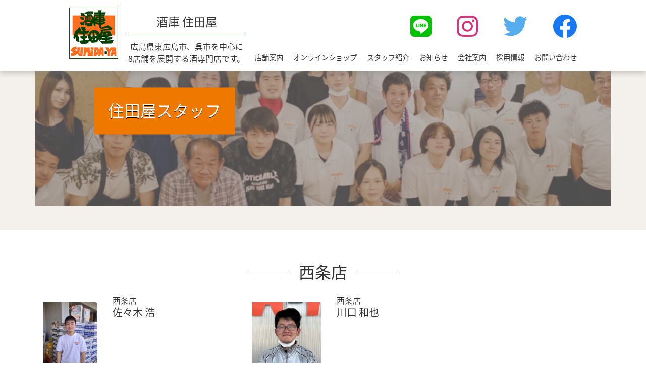

--- FILE ---
content_type: text/html; charset=UTF-8
request_url: https://www.sumidaya.co.jp/staff-cat/saijo/
body_size: 10516
content:




<!DOCTYPE html>
<html dir="ltr" lang="ja" prefix="og: https://ogp.me/ns#">

<head>
    <!-- Global site tag (gtag.js) - Google Analytics -->
    <script async src="https://www.googletagmanager.com/gtag/js?id=G-PSDLHQMNVW"></script>
    <script>
    window.dataLayer = window.dataLayer || [];

    function gtag() {
        dataLayer.push(arguments);
    }
    gtag('js', new Date());

    gtag('config', 'G-PSDLHQMNVW');
    </script>
    <meta charset="UTF-8">
    <meta name="viewport" content="width=device-width, initial-scale=1, shrink-to-fit=no">
    <link rel="profile" href="http://gmpg.org/xfn/11">
    <meta name="description" content="広島県東広島市、呉市を中心に７店舗を展開している酒専門店です。">
    <meta http-equiv="X-UA-Compatible" content="IE=edge" />
    <meta name="facebook-domain-verification" content="phooeong6mo2hb2zm1hnidvskn5r4s" />
    <meta property="og:url" content="http://www.sumidaya.co.jp/" />
    <meta property="og:title" content="酒庫 住田屋" />
    <meta property="og:type" content="website">
    <meta property="og:description" content="広島県東広島市、呉市を中心に７店舗を展開している酒専門店です。" />
    <meta name="twitter:card" content="Summary with Large Image" />
    <meta name="twitter:site" content="@syuko_sumidaya" />
    <meta name="kyubi" content="9b70a8b30d11f16e57d3fdf62a6e4a2b49ad2532">
    <link rel="icon" href="https://www.sumidaya.co.jp/wp-content/themes/shuko-sumidaya/img/common/icon-16x16.png" sizes="16x16"
        type="image/png" />
    <link rel="icon" href="https://www.sumidaya.co.jp/wp-content/themes/shuko-sumidaya/img/common/icon-48x48.png" sizes="32x32"
        type="image/png" />
    <link rel="icon" href="https://www.sumidaya.co.jp/wp-content/themes/shuko-sumidaya/img/common/icon-32x32.png" sizes="48x48"
        type="image/png" />
    <link rel="icon" href="https://www.sumidaya.co.jp/wp-content/themes/shuko-sumidaya/img/common/icon-72x72.png" sizes="72x72"
        type="image/png" />
    <link rel="apple-touch-icon-precomposed"
        href="https://www.sumidaya.co.jp/wp-content/themes/shuko-sumidaya/img/common/site-tile-150x150.png" />
    <meta name="msapplication-TileImage" content="https://www.sumidaya.co.jp/wp-content/themes/shuko-sumidaya/img/common/rogo.gif" />
    <meta name="msapplication-TileColor" content="#FAEBD7" />
    <meta name="format-detection" content="telephone=no" />
    <link rel="icon" href="https://www.sumidaya.co.jp/wp-content/themes/shuko-sumidaya/img/common/icon-16x16.png" sizes="16x16"
        type="image/png" />
    <link rel="canonical" href="https://getbootstrap.com/docs/4.1/examples/carousel/">
    <link rel="stylesheet" href="https://use.fontawesome.com/releases/v5.14.0/css/all.css">
    <script src="http://maps.google.com/maps/api/js?key=AIzaSyCVlwbNyOf2GCAf4isNwHOWCsVNmlSi9hU&language=ja"></script>

    <script src="https://kit.fontawesome.com/d2a24a75e5.js" crossorigin="anonymous"></script>
    <script src="https://aframe.io/releases/1.0.4/aframe.min.js"></script>

    <!-- <link rel="stylesheet"href="https://unpkg.com/swiper@7/swiper-bundle.min.css"/> -->
    <link rel="stylesheet" href="https://cdn.jsdelivr.net/npm/swiper@11/swiper-bundle.min.css"/>
    <title>西条店 | 酒庫 住田屋 |もっと美味しくもっと豊かに</title>

		<!-- All in One SEO 4.9.3 - aioseo.com -->
	<meta name="robots" content="max-snippet:-1, max-image-preview:large, max-video-preview:-1" />
	<link rel="canonical" href="https://www.sumidaya.co.jp/staff-cat/saijo/" />
	<meta name="generator" content="All in One SEO (AIOSEO) 4.9.3" />
		<script type="application/ld+json" class="aioseo-schema">
			{"@context":"https:\/\/schema.org","@graph":[{"@type":"BreadcrumbList","@id":"https:\/\/www.sumidaya.co.jp\/staff-cat\/saijo\/#breadcrumblist","itemListElement":[{"@type":"ListItem","@id":"https:\/\/www.sumidaya.co.jp#listItem","position":1,"name":"\u30db\u30fc\u30e0","item":"https:\/\/www.sumidaya.co.jp","nextItem":{"@type":"ListItem","@id":"https:\/\/www.sumidaya.co.jp\/staff-cat\/saijo\/#listItem","name":"\u897f\u6761\u5e97"}},{"@type":"ListItem","@id":"https:\/\/www.sumidaya.co.jp\/staff-cat\/saijo\/#listItem","position":2,"name":"\u897f\u6761\u5e97","previousItem":{"@type":"ListItem","@id":"https:\/\/www.sumidaya.co.jp#listItem","name":"\u30db\u30fc\u30e0"}}]},{"@type":"CollectionPage","@id":"https:\/\/www.sumidaya.co.jp\/staff-cat\/saijo\/#collectionpage","url":"https:\/\/www.sumidaya.co.jp\/staff-cat\/saijo\/","name":"\u897f\u6761\u5e97 | \u9152\u5eab \u4f4f\u7530\u5c4b |\u3082\u3063\u3068\u7f8e\u5473\u3057\u304f\u3082\u3063\u3068\u8c4a\u304b\u306b","inLanguage":"ja","isPartOf":{"@id":"https:\/\/www.sumidaya.co.jp\/#website"},"breadcrumb":{"@id":"https:\/\/www.sumidaya.co.jp\/staff-cat\/saijo\/#breadcrumblist"}},{"@type":"Organization","@id":"https:\/\/www.sumidaya.co.jp\/#organization","name":"\u6709\u9650\u4f1a\u793e\u4f4f\u7530","description":"\u5e83\u5cf6\u770c\u6771\u5e83\u5cf6\u5e02\u3001\u5449\u5e02\u3092\u4e2d\u5fc3\u306b\uff17\u5e97\u8217\u3092\u5c55\u958b\u3057\u3066\u3044\u308b\u9152\u5c02\u9580\u5e97\u3067\u3059\u3002","url":"https:\/\/www.sumidaya.co.jp\/","telephone":"+81846235445","logo":{"@type":"ImageObject","url":"https:\/\/www.testsumidaya.local\/wp-content\/uploads\/2020\/10\/thumb-logo.png","@id":"https:\/\/www.sumidaya.co.jp\/staff-cat\/saijo\/#organizationLogo"},"image":{"@id":"https:\/\/www.sumidaya.co.jp\/staff-cat\/saijo\/#organizationLogo"},"sameAs":["https:\/\/twitter.com\/syuko_sumidaya?lang=ja","https:\/\/www.instagram.com\/syuko.sumidaya"]},{"@type":"WebSite","@id":"https:\/\/www.sumidaya.co.jp\/#website","url":"https:\/\/www.sumidaya.co.jp\/","name":"\u9152\u5eab \u4f4f\u7530\u5c4b |\u3082\u3063\u3068\u7f8e\u5473\u3057\u304f\u3082\u3063\u3068\u8c4a\u304b\u306b","description":"\u5e83\u5cf6\u770c\u6771\u5e83\u5cf6\u5e02\u3001\u5449\u5e02\u3092\u4e2d\u5fc3\u306b\uff17\u5e97\u8217\u3092\u5c55\u958b\u3057\u3066\u3044\u308b\u9152\u5c02\u9580\u5e97\u3067\u3059\u3002","inLanguage":"ja","publisher":{"@id":"https:\/\/www.sumidaya.co.jp\/#organization"}}]}
		</script>
		<!-- All in One SEO -->

<link rel='dns-prefetch' href='//ajax.googleapis.com' />
<link rel="alternate" type="application/rss+xml" title="酒庫 住田屋 |もっと美味しくもっと豊かに &raquo; フィード" href="https://www.sumidaya.co.jp/feed/" />
<link rel="alternate" type="application/rss+xml" title="酒庫 住田屋 |もっと美味しくもっと豊かに &raquo; コメントフィード" href="https://www.sumidaya.co.jp/comments/feed/" />
<link rel="alternate" type="application/rss+xml" title="酒庫 住田屋 |もっと美味しくもっと豊かに &raquo; 西条店 スタッフカテゴリー のフィード" href="https://www.sumidaya.co.jp/staff-cat/saijo/feed/" />
<style id='wp-img-auto-sizes-contain-inline-css'>
img:is([sizes=auto i],[sizes^="auto," i]){contain-intrinsic-size:3000px 1500px}
/*# sourceURL=wp-img-auto-sizes-contain-inline-css */
</style>
<style id='wp-emoji-styles-inline-css'>

	img.wp-smiley, img.emoji {
		display: inline !important;
		border: none !important;
		box-shadow: none !important;
		height: 1em !important;
		width: 1em !important;
		margin: 0 0.07em !important;
		vertical-align: -0.1em !important;
		background: none !important;
		padding: 0 !important;
	}
/*# sourceURL=wp-emoji-styles-inline-css */
</style>
<style id='wp-block-library-inline-css'>
:root{--wp-block-synced-color:#7a00df;--wp-block-synced-color--rgb:122,0,223;--wp-bound-block-color:var(--wp-block-synced-color);--wp-editor-canvas-background:#ddd;--wp-admin-theme-color:#007cba;--wp-admin-theme-color--rgb:0,124,186;--wp-admin-theme-color-darker-10:#006ba1;--wp-admin-theme-color-darker-10--rgb:0,107,160.5;--wp-admin-theme-color-darker-20:#005a87;--wp-admin-theme-color-darker-20--rgb:0,90,135;--wp-admin-border-width-focus:2px}@media (min-resolution:192dpi){:root{--wp-admin-border-width-focus:1.5px}}.wp-element-button{cursor:pointer}:root .has-very-light-gray-background-color{background-color:#eee}:root .has-very-dark-gray-background-color{background-color:#313131}:root .has-very-light-gray-color{color:#eee}:root .has-very-dark-gray-color{color:#313131}:root .has-vivid-green-cyan-to-vivid-cyan-blue-gradient-background{background:linear-gradient(135deg,#00d084,#0693e3)}:root .has-purple-crush-gradient-background{background:linear-gradient(135deg,#34e2e4,#4721fb 50%,#ab1dfe)}:root .has-hazy-dawn-gradient-background{background:linear-gradient(135deg,#faaca8,#dad0ec)}:root .has-subdued-olive-gradient-background{background:linear-gradient(135deg,#fafae1,#67a671)}:root .has-atomic-cream-gradient-background{background:linear-gradient(135deg,#fdd79a,#004a59)}:root .has-nightshade-gradient-background{background:linear-gradient(135deg,#330968,#31cdcf)}:root .has-midnight-gradient-background{background:linear-gradient(135deg,#020381,#2874fc)}:root{--wp--preset--font-size--normal:16px;--wp--preset--font-size--huge:42px}.has-regular-font-size{font-size:1em}.has-larger-font-size{font-size:2.625em}.has-normal-font-size{font-size:var(--wp--preset--font-size--normal)}.has-huge-font-size{font-size:var(--wp--preset--font-size--huge)}.has-text-align-center{text-align:center}.has-text-align-left{text-align:left}.has-text-align-right{text-align:right}.has-fit-text{white-space:nowrap!important}#end-resizable-editor-section{display:none}.aligncenter{clear:both}.items-justified-left{justify-content:flex-start}.items-justified-center{justify-content:center}.items-justified-right{justify-content:flex-end}.items-justified-space-between{justify-content:space-between}.screen-reader-text{border:0;clip-path:inset(50%);height:1px;margin:-1px;overflow:hidden;padding:0;position:absolute;width:1px;word-wrap:normal!important}.screen-reader-text:focus{background-color:#ddd;clip-path:none;color:#444;display:block;font-size:1em;height:auto;left:5px;line-height:normal;padding:15px 23px 14px;text-decoration:none;top:5px;width:auto;z-index:100000}html :where(.has-border-color){border-style:solid}html :where([style*=border-top-color]){border-top-style:solid}html :where([style*=border-right-color]){border-right-style:solid}html :where([style*=border-bottom-color]){border-bottom-style:solid}html :where([style*=border-left-color]){border-left-style:solid}html :where([style*=border-width]){border-style:solid}html :where([style*=border-top-width]){border-top-style:solid}html :where([style*=border-right-width]){border-right-style:solid}html :where([style*=border-bottom-width]){border-bottom-style:solid}html :where([style*=border-left-width]){border-left-style:solid}html :where(img[class*=wp-image-]){height:auto;max-width:100%}:where(figure){margin:0 0 1em}html :where(.is-position-sticky){--wp-admin--admin-bar--position-offset:var(--wp-admin--admin-bar--height,0px)}@media screen and (max-width:600px){html :where(.is-position-sticky){--wp-admin--admin-bar--position-offset:0px}}

/*# sourceURL=wp-block-library-inline-css */
</style><style id='global-styles-inline-css'>
:root{--wp--preset--aspect-ratio--square: 1;--wp--preset--aspect-ratio--4-3: 4/3;--wp--preset--aspect-ratio--3-4: 3/4;--wp--preset--aspect-ratio--3-2: 3/2;--wp--preset--aspect-ratio--2-3: 2/3;--wp--preset--aspect-ratio--16-9: 16/9;--wp--preset--aspect-ratio--9-16: 9/16;--wp--preset--color--black: #000000;--wp--preset--color--cyan-bluish-gray: #abb8c3;--wp--preset--color--white: #fff;--wp--preset--color--pale-pink: #f78da7;--wp--preset--color--vivid-red: #cf2e2e;--wp--preset--color--luminous-vivid-orange: #ff6900;--wp--preset--color--luminous-vivid-amber: #fcb900;--wp--preset--color--light-green-cyan: #7bdcb5;--wp--preset--color--vivid-green-cyan: #00d084;--wp--preset--color--pale-cyan-blue: #8ed1fc;--wp--preset--color--vivid-cyan-blue: #0693e3;--wp--preset--color--vivid-purple: #9b51e0;--wp--preset--color--blue: #007bff;--wp--preset--color--indigo: #6610f2;--wp--preset--color--purple: #5533ff;--wp--preset--color--pink: #e83e8c;--wp--preset--color--red: #dc3545;--wp--preset--color--orange: #fd7e14;--wp--preset--color--yellow: #ffc107;--wp--preset--color--green: #28a745;--wp--preset--color--teal: #20c997;--wp--preset--color--cyan: #17a2b8;--wp--preset--color--gray: #6c757d;--wp--preset--color--gray-dark: #343a40;--wp--preset--gradient--vivid-cyan-blue-to-vivid-purple: linear-gradient(135deg,rgb(6,147,227) 0%,rgb(155,81,224) 100%);--wp--preset--gradient--light-green-cyan-to-vivid-green-cyan: linear-gradient(135deg,rgb(122,220,180) 0%,rgb(0,208,130) 100%);--wp--preset--gradient--luminous-vivid-amber-to-luminous-vivid-orange: linear-gradient(135deg,rgb(252,185,0) 0%,rgb(255,105,0) 100%);--wp--preset--gradient--luminous-vivid-orange-to-vivid-red: linear-gradient(135deg,rgb(255,105,0) 0%,rgb(207,46,46) 100%);--wp--preset--gradient--very-light-gray-to-cyan-bluish-gray: linear-gradient(135deg,rgb(238,238,238) 0%,rgb(169,184,195) 100%);--wp--preset--gradient--cool-to-warm-spectrum: linear-gradient(135deg,rgb(74,234,220) 0%,rgb(151,120,209) 20%,rgb(207,42,186) 40%,rgb(238,44,130) 60%,rgb(251,105,98) 80%,rgb(254,248,76) 100%);--wp--preset--gradient--blush-light-purple: linear-gradient(135deg,rgb(255,206,236) 0%,rgb(152,150,240) 100%);--wp--preset--gradient--blush-bordeaux: linear-gradient(135deg,rgb(254,205,165) 0%,rgb(254,45,45) 50%,rgb(107,0,62) 100%);--wp--preset--gradient--luminous-dusk: linear-gradient(135deg,rgb(255,203,112) 0%,rgb(199,81,192) 50%,rgb(65,88,208) 100%);--wp--preset--gradient--pale-ocean: linear-gradient(135deg,rgb(255,245,203) 0%,rgb(182,227,212) 50%,rgb(51,167,181) 100%);--wp--preset--gradient--electric-grass: linear-gradient(135deg,rgb(202,248,128) 0%,rgb(113,206,126) 100%);--wp--preset--gradient--midnight: linear-gradient(135deg,rgb(2,3,129) 0%,rgb(40,116,252) 100%);--wp--preset--font-size--small: 13px;--wp--preset--font-size--medium: 20px;--wp--preset--font-size--large: 36px;--wp--preset--font-size--x-large: 42px;--wp--preset--spacing--20: 0.44rem;--wp--preset--spacing--30: 0.67rem;--wp--preset--spacing--40: 1rem;--wp--preset--spacing--50: 1.5rem;--wp--preset--spacing--60: 2.25rem;--wp--preset--spacing--70: 3.38rem;--wp--preset--spacing--80: 5.06rem;--wp--preset--shadow--natural: 6px 6px 9px rgba(0, 0, 0, 0.2);--wp--preset--shadow--deep: 12px 12px 50px rgba(0, 0, 0, 0.4);--wp--preset--shadow--sharp: 6px 6px 0px rgba(0, 0, 0, 0.2);--wp--preset--shadow--outlined: 6px 6px 0px -3px rgb(255, 255, 255), 6px 6px rgb(0, 0, 0);--wp--preset--shadow--crisp: 6px 6px 0px rgb(0, 0, 0);}:where(.is-layout-flex){gap: 0.5em;}:where(.is-layout-grid){gap: 0.5em;}body .is-layout-flex{display: flex;}.is-layout-flex{flex-wrap: wrap;align-items: center;}.is-layout-flex > :is(*, div){margin: 0;}body .is-layout-grid{display: grid;}.is-layout-grid > :is(*, div){margin: 0;}:where(.wp-block-columns.is-layout-flex){gap: 2em;}:where(.wp-block-columns.is-layout-grid){gap: 2em;}:where(.wp-block-post-template.is-layout-flex){gap: 1.25em;}:where(.wp-block-post-template.is-layout-grid){gap: 1.25em;}.has-black-color{color: var(--wp--preset--color--black) !important;}.has-cyan-bluish-gray-color{color: var(--wp--preset--color--cyan-bluish-gray) !important;}.has-white-color{color: var(--wp--preset--color--white) !important;}.has-pale-pink-color{color: var(--wp--preset--color--pale-pink) !important;}.has-vivid-red-color{color: var(--wp--preset--color--vivid-red) !important;}.has-luminous-vivid-orange-color{color: var(--wp--preset--color--luminous-vivid-orange) !important;}.has-luminous-vivid-amber-color{color: var(--wp--preset--color--luminous-vivid-amber) !important;}.has-light-green-cyan-color{color: var(--wp--preset--color--light-green-cyan) !important;}.has-vivid-green-cyan-color{color: var(--wp--preset--color--vivid-green-cyan) !important;}.has-pale-cyan-blue-color{color: var(--wp--preset--color--pale-cyan-blue) !important;}.has-vivid-cyan-blue-color{color: var(--wp--preset--color--vivid-cyan-blue) !important;}.has-vivid-purple-color{color: var(--wp--preset--color--vivid-purple) !important;}.has-black-background-color{background-color: var(--wp--preset--color--black) !important;}.has-cyan-bluish-gray-background-color{background-color: var(--wp--preset--color--cyan-bluish-gray) !important;}.has-white-background-color{background-color: var(--wp--preset--color--white) !important;}.has-pale-pink-background-color{background-color: var(--wp--preset--color--pale-pink) !important;}.has-vivid-red-background-color{background-color: var(--wp--preset--color--vivid-red) !important;}.has-luminous-vivid-orange-background-color{background-color: var(--wp--preset--color--luminous-vivid-orange) !important;}.has-luminous-vivid-amber-background-color{background-color: var(--wp--preset--color--luminous-vivid-amber) !important;}.has-light-green-cyan-background-color{background-color: var(--wp--preset--color--light-green-cyan) !important;}.has-vivid-green-cyan-background-color{background-color: var(--wp--preset--color--vivid-green-cyan) !important;}.has-pale-cyan-blue-background-color{background-color: var(--wp--preset--color--pale-cyan-blue) !important;}.has-vivid-cyan-blue-background-color{background-color: var(--wp--preset--color--vivid-cyan-blue) !important;}.has-vivid-purple-background-color{background-color: var(--wp--preset--color--vivid-purple) !important;}.has-black-border-color{border-color: var(--wp--preset--color--black) !important;}.has-cyan-bluish-gray-border-color{border-color: var(--wp--preset--color--cyan-bluish-gray) !important;}.has-white-border-color{border-color: var(--wp--preset--color--white) !important;}.has-pale-pink-border-color{border-color: var(--wp--preset--color--pale-pink) !important;}.has-vivid-red-border-color{border-color: var(--wp--preset--color--vivid-red) !important;}.has-luminous-vivid-orange-border-color{border-color: var(--wp--preset--color--luminous-vivid-orange) !important;}.has-luminous-vivid-amber-border-color{border-color: var(--wp--preset--color--luminous-vivid-amber) !important;}.has-light-green-cyan-border-color{border-color: var(--wp--preset--color--light-green-cyan) !important;}.has-vivid-green-cyan-border-color{border-color: var(--wp--preset--color--vivid-green-cyan) !important;}.has-pale-cyan-blue-border-color{border-color: var(--wp--preset--color--pale-cyan-blue) !important;}.has-vivid-cyan-blue-border-color{border-color: var(--wp--preset--color--vivid-cyan-blue) !important;}.has-vivid-purple-border-color{border-color: var(--wp--preset--color--vivid-purple) !important;}.has-vivid-cyan-blue-to-vivid-purple-gradient-background{background: var(--wp--preset--gradient--vivid-cyan-blue-to-vivid-purple) !important;}.has-light-green-cyan-to-vivid-green-cyan-gradient-background{background: var(--wp--preset--gradient--light-green-cyan-to-vivid-green-cyan) !important;}.has-luminous-vivid-amber-to-luminous-vivid-orange-gradient-background{background: var(--wp--preset--gradient--luminous-vivid-amber-to-luminous-vivid-orange) !important;}.has-luminous-vivid-orange-to-vivid-red-gradient-background{background: var(--wp--preset--gradient--luminous-vivid-orange-to-vivid-red) !important;}.has-very-light-gray-to-cyan-bluish-gray-gradient-background{background: var(--wp--preset--gradient--very-light-gray-to-cyan-bluish-gray) !important;}.has-cool-to-warm-spectrum-gradient-background{background: var(--wp--preset--gradient--cool-to-warm-spectrum) !important;}.has-blush-light-purple-gradient-background{background: var(--wp--preset--gradient--blush-light-purple) !important;}.has-blush-bordeaux-gradient-background{background: var(--wp--preset--gradient--blush-bordeaux) !important;}.has-luminous-dusk-gradient-background{background: var(--wp--preset--gradient--luminous-dusk) !important;}.has-pale-ocean-gradient-background{background: var(--wp--preset--gradient--pale-ocean) !important;}.has-electric-grass-gradient-background{background: var(--wp--preset--gradient--electric-grass) !important;}.has-midnight-gradient-background{background: var(--wp--preset--gradient--midnight) !important;}.has-small-font-size{font-size: var(--wp--preset--font-size--small) !important;}.has-medium-font-size{font-size: var(--wp--preset--font-size--medium) !important;}.has-large-font-size{font-size: var(--wp--preset--font-size--large) !important;}.has-x-large-font-size{font-size: var(--wp--preset--font-size--x-large) !important;}
/*# sourceURL=global-styles-inline-css */
</style>

<style id='classic-theme-styles-inline-css'>
/*! This file is auto-generated */
.wp-block-button__link{color:#fff;background-color:#32373c;border-radius:9999px;box-shadow:none;text-decoration:none;padding:calc(.667em + 2px) calc(1.333em + 2px);font-size:1.125em}.wp-block-file__button{background:#32373c;color:#fff;text-decoration:none}
/*# sourceURL=/wp-includes/css/classic-themes.min.css */
</style>
<link rel='stylesheet' id='channel_io_dashicons-css' href='https://www.sumidaya.co.jp/wp-content/plugins/channel-io/css/channelicons.css?ver=6.9' media='all' />
<link rel='stylesheet' id='child-understrap-styles-css' href='https://www.sumidaya.co.jp/wp-content/themes/shuko-sumidaya/css/child-theme.css?ver=0.5.5' media='all' />
<script src="https://ajax.googleapis.com/ajax/libs/jquery/1.11.0/jquery.min.js?ver=6.9" id="jquery-js"></script>
<link rel="https://api.w.org/" href="https://www.sumidaya.co.jp/wp-json/" /><link rel="EditURI" type="application/rsd+xml" title="RSD" href="https://www.sumidaya.co.jp/xmlrpc.php?rsd" />
<meta name="generator" content="WordPress 6.9" />
<meta name="mobile-web-app-capable" content="yes">
<meta name="apple-mobile-web-app-capable" content="yes">
<meta name="apple-mobile-web-app-title" content="酒庫 住田屋 |もっと美味しくもっと豊かに - 広島県東広島市、呉市を中心に７店舗を展開している酒専門店です。">
<style>.recentcomments a{display:inline !important;padding:0 !important;margin:0 !important;}</style><link rel="icon" href="https://www.sumidaya.co.jp/wp-content/uploads/2020/10/thumb-logo-150x150.png" sizes="32x32" />
<link rel="icon" href="https://www.sumidaya.co.jp/wp-content/uploads/2020/10/thumb-logo.png" sizes="192x192" />
<link rel="apple-touch-icon" href="https://www.sumidaya.co.jp/wp-content/uploads/2020/10/thumb-logo.png" />
<meta name="msapplication-TileImage" content="https://www.sumidaya.co.jp/wp-content/uploads/2020/10/thumb-logo.png" />
    <meta name="google-site-verification" content="hqAKQQTmJDO8Jc55LLR4I4L1POZ_hMxGsgKUaGgMq8s" />
    <meta name="msvalidate.01" content="CCE80B893F77949EECBF2FE18AF9BA2E" />
</head>

<body class="archive tax-staff-cat term-saijo term-9 wp-embed-responsive wp-theme-understrap wp-child-theme-shuko-sumidaya group-blog hfeed understrap-has-sidebar" itemscope itemtype="http://schema.org/WebSite">
        <div class="site" id="page">
        <div itemscope itemtype="http://schema.org/WebSite">
            <div id="wrapper-navbar">

                <a class="skip-link sr-only sr-only-focusable"
                    href="#content">コンテンツへスキップ</a>
                <header class="header">
                    <div class="header-inner">
                        <div class="header-left">
                                                        <h1><a class="navbar-brand" href="https://www.sumidaya.co.jp/" rel="home"
                                    itemprop="url"><img
                                        src="https://www.sumidaya.co.jp/wp-content/themes/shuko-sumidaya/img/common/logo.png"
                                        alt="酒庫 住田屋 |もっと美味しくもっと豊かに" itemprop="logo"></a></h1>
                                                        <div class="header-text">
                                <p class="header-text-l font-part">酒庫&nbsp;住田屋</p>
                                <p class="header-text-s">広島県東広島市、呉市を中心に<br>8店舗を展開する酒専門店です。</p>
                            </div>
                        </div><!-- header-left -->

                        <nav id="main-nav" class="header-right" aria-labelledby="main-nav-label" role="navigation">
                            <ul class="nav-sns">
                                <li class="sns-item"><a
                                        href="https://timeline.line.me/user/_ddYRRpji4_lrzQJMfFpVFKs9EVlt-OWvJYkKICs?utm_medium=osx&utm_source=desktop&utm_campaign=OA_Profile"
                                        target="_blank"><i class="fab fa-line fa-3x line"></i></a></li>
                                <li class="sns-item"><a href="http://instagram.com/syuko.sumidaya/" target="_blank"><i
                                            class="fab fa-instagram fa-3x insta"></i></a></li>
                                <li class="sns-item"><a href="https://twitter.com/syuko_sumidaya?lang=ja"
                                        target="_blank"><i class="fab fa-twitter fa-3x twitter"></i></a></li>
                                <li class="sns-item"><a href="https://www.facebook.com/syukosumidaya" target="_blank"><i
                                            class="fab fa-facebook fa-3x facebook"></i></a></li>
                            </ul>
                            <ul class="nav-main">
                                <li class="navi-item"><a href="https://www.sumidaya.co.jp/shop">店舗案内</a></li>
                                <li class="navi-item"><a href="https://shop.sumidaya.co.jp/"
                                        target="_blank">オンラインショップ</a></li>
                                <li class="navi-item"><a href="https://www.sumidaya.co.jp/staff">スタッフ紹介</a></li>
                                <li class="navi-item"><a href="https://www.sumidaya.co.jp/category/blog">お知らせ</a></li>
                                <li class="navi-item"><a href="https://www.sumidaya.co.jp/company">会社案内</a></li>
                                <li class="navi-item"><a href="https://www.sumidaya.co.jp/recruit">採用情報</a></li>
                                <li class="navi-item"><a href="https://www.sumidaya.co.jp/contact">お問い合わせ</a></li>
                            </ul>
                        </nav>
                    </div><!-- header-inner -->
                    <!-- Resposive -->
                    <div id="nav-toggle">
                        <div>
                            <span></span>
                            <span></span>
                            <span></span>
                        </div>
                    </div>
                    <div id="modal-nav">
                        <ul>
                            <li><a href="https://www.sumidaya.co.jp/" rel="home" itemprop="url">ホーム</li>
                            <li><a href="https://www.sumidaya.co.jp/shop">店舗案内</a></li>
                            <li><a href="https://shop.sumidaya.co.jp/" target="_blank">オンラインショップ</a></li>
                            <li><a href="https://www.sumidaya.co.jp/staff">スタッフ紹介</a></li>
                            <li><a href="https://www.sumidaya.co.jp/category/blog">お知らせ</a></li>
                            <li><a href="https://www.sumidaya.co.jp/company">会社案内</a></li>
                            <li><a href="https://www.sumidaya.co.jp/recruit">採用情報</a></li>
                            <li><a href="https://www.sumidaya.co.jp/contact">お問い合わせ</a></li>
                        </ul>
                        <div class="sns-icon-area">
                            <h3 class="sns-tit">FOLLOW&nbsp;US</h3>
                            <ul>
                                <li><a href="https://timeline.line.me/user/_ddYRRpji4_lrzQJMfFpVFKs9EVlt-OWvJYkKICs?utm_medium=osx&utm_source=desktop&utm_campaign=OA_Profile"
                                        target="_blank"><img
                                            src="https://www.sumidaya.co.jp/wp-content/themes/shuko-sumidaya/img/common/line-ic.svg"
                                            alt="ラインへのリンク"></a></li>
                                <li><a href="http://instagram.com/syuko.sumidaya/" target="_blank"><img
                                            src="https://www.sumidaya.co.jp/wp-content/themes/shuko-sumidaya/img/common/insta-ic.svg"
                                            alt="インスタグラムへのリンク"></a></li>
                                <li><a href="https://twitter.com/syuko_sumidaya?lang=ja" target="_blank"><img
                                            src="https://www.sumidaya.co.jp/wp-content/themes/shuko-sumidaya/img/common/twi-ic.svg"
                                            alt="ツイッターへのリンク"></a></li>
                                <li><a href="https://www.facebook.com/syukosumidaya" target="_blank"><img
                                            src="https://www.sumidaya.co.jp/wp-content/themes/shuko-sumidaya/img/common/fb-ic.svg"
                                            alt="フェイスブックへのリンク"></a></li>
                            </ul>
                            <h2 class="modal-logo"><span>もっと美味しく&nbsp;もっと豊かに</span><br>酒庫&nbsp;住田屋</h2>
                        </div>
                    </div>
                </header>
            </div><!-- #wrapper-navbar end -->
            <section class="mr-page-btm">
<div class="jumbotron page-bg">
<div class="container">
<div class="row">
<div class="col-md-12 overlay-staff">
<div class="staff-tit">
<h1>住田屋スタッフ</h1>
</div>
</div>

</div><!-- row -->
</div><!--container -->
</div><!--jumbotron -->

<div class="wrapper" id="archive-wrapper">
	<div class="container" id="content" tabindex="-1">
			<main class="site-main" id="main">
            <div class="col text-center">
            <div class="col-sm-12">
            <h2 class="content-tit">西条店</h2>
            </div>
            </div><!-- col -->
            <div class="row">
            
									
					<article class="post-1832 staff type-staff status-publish has-post-thumbnail hentry staff-cat-saijo" id="post-1832">
<div class="col-md-4 col-sm-12 staff-inner">
<a href="https://www.sumidaya.co.jp/staff/post-1832/" class="staff-info">
<img width="270" height="360" src="https://www.sumidaya.co.jp/wp-content/uploads/2023/04/image2-1-e1682590714238.jpeg" class="attachment-top-thumb size-top-thumb wp-post-image" alt="" decoding="async" fetchpriority="high" srcset="https://www.sumidaya.co.jp/wp-content/uploads/2023/04/image2-1-e1682590714238.jpeg 270w, https://www.sumidaya.co.jp/wp-content/uploads/2023/04/image2-1-e1682590714238-225x300.jpeg 225w" sizes="(max-width: 270px) 100vw, 270px" /></a>
</div><!-- col-md-4 -->
<div class="col-md-8 col-sm-12">
<div class="entry-meta">
<span><a href="https://www.sumidaya.co.jp/staff-cat/saijo/" rel="tag">西条店</a></span><h2 class="entry-title"><a href="https://www.sumidaya.co.jp/staff/post-1832/">佐々木 浩</a></h2>
</div><!-- .entry-meta -->
</div><!-- col-md-8 -->
</article><article class="post-1824 staff type-staff status-publish has-post-thumbnail hentry staff-cat-saijo" id="post-1824">
<div class="col-md-4 col-sm-12 staff-inner">
<a href="https://www.sumidaya.co.jp/staff/post-1824/" class="staff-info">
<img width="360" height="600" src="https://www.sumidaya.co.jp/wp-content/uploads/2023/04/image1-1-e1685529857539.jpeg" class="attachment-top-thumb size-top-thumb wp-post-image" alt="" decoding="async" srcset="https://www.sumidaya.co.jp/wp-content/uploads/2023/04/image1-1-e1685529857539.jpeg 360w, https://www.sumidaya.co.jp/wp-content/uploads/2023/04/image1-1-e1685529857539-180x300.jpeg 180w" sizes="(max-width: 360px) 100vw, 360px" /></a>
</div><!-- col-md-4 -->
<div class="col-md-8 col-sm-12">
<div class="entry-meta">
<span><a href="https://www.sumidaya.co.jp/staff-cat/saijo/" rel="tag">西条店</a></span><h2 class="entry-title"><a href="https://www.sumidaya.co.jp/staff/post-1824/">川口 和也</a></h2>
</div><!-- .entry-meta -->
</div><!-- col-md-8 -->
</article><article class="post-567 staff type-staff status-publish has-post-thumbnail hentry staff-cat-saijo" id="post-567">
<div class="col-md-4 col-sm-12 staff-inner">
<a href="https://www.sumidaya.co.jp/staff/%e8%b0%b7%e5%8f%a3-%e8%ab%92%e5%93%89/" class="staff-info">
<img width="270" height="360" src="https://www.sumidaya.co.jp/wp-content/uploads/2020/10/taniguchi-1.jpg" class="attachment-top-thumb size-top-thumb wp-post-image" alt="" decoding="async" srcset="https://www.sumidaya.co.jp/wp-content/uploads/2020/10/taniguchi-1.jpg 270w, https://www.sumidaya.co.jp/wp-content/uploads/2020/10/taniguchi-1-225x300.jpg 225w" sizes="(max-width: 270px) 100vw, 270px" /></a>
</div><!-- col-md-4 -->
<div class="col-md-8 col-sm-12">
<div class="entry-meta">
<span><a href="https://www.sumidaya.co.jp/staff-cat/saijo/" rel="tag">西条店</a></span><h2 class="entry-title"><a href="https://www.sumidaya.co.jp/staff/%e8%b0%b7%e5%8f%a3-%e8%ab%92%e5%93%89/">谷口 諒哉</a></h2>
</div><!-- .entry-meta -->
</div><!-- col-md-8 -->
</article><article class="post-275 staff type-staff status-publish has-post-thumbnail hentry staff-cat-saijo" id="post-275">
<div class="col-md-4 col-sm-12 staff-inner">
<a href="https://www.sumidaya.co.jp/staff/samplehanako/" class="staff-info">
<img width="270" height="360" src="https://www.sumidaya.co.jp/wp-content/uploads/2020/10/koro-1.jpg" class="attachment-top-thumb size-top-thumb wp-post-image" alt="korojunjun" decoding="async" loading="lazy" srcset="https://www.sumidaya.co.jp/wp-content/uploads/2020/10/koro-1.jpg 270w, https://www.sumidaya.co.jp/wp-content/uploads/2020/10/koro-1-225x300.jpg 225w" sizes="auto, (max-width: 270px) 100vw, 270px" /></a>
</div><!-- col-md-4 -->
<div class="col-md-8 col-sm-12">
<div class="entry-meta">
<span><a href="https://www.sumidaya.co.jp/staff-cat/saijo/" rel="tag">西条店</a></span><h2 class="entry-title"><a href="https://www.sumidaya.co.jp/staff/samplehanako/">店長　高路 淳二</a></h2>
</div><!-- .entry-meta -->
</div><!-- col-md-8 -->
</article>			        
		</div>
        </main><!-- #main -->
	</div><!-- #content -->

</div><!-- #archive-wrapper -->
</section>
<!-- section -->
</div><!-- itemscope -->
</div><!-- site -->


<div class="wrapper" id="wrapper-footer">
	<div class="container">
	<a href="#" class="goto-top float-right"><span class="tate-top">T0P</span>
	<div class="ftr-arrow-up">
		<div class="ftr-arrow-line arrow-line-up"></div>
	</div>
</a>
</div><!-- container end -->
</div><!-- wrapper end -->
<footer class="site-footer" id="colophon">
<div class="jumbotron ftr-bg">
                <div class="container">
                    <div class="row">
                        <div class="col-md-6 col-sm-12">
                            <div class="row">
                                <div class="col-md-6 col-sm-12">
                                    <ul class="ftr-menu">
                                        <li><a href="https://www.sumidaya.co.jp/">トップ</a></li>
                                        <li><a href="https://www.sumidaya.co.jp/shop">店舗案内</a></li>
                                        <li><a href="https://www.sumidaya.co.jp/staff">スタッフ紹介</a></li>
                                    </ul>
                                </div>
                                <div class="col-md-6 col-sm-12">
                                    <ul class="ftr-menu">
                                        <li><a href="https://www.sumidaya.co.jp/category/news">お知らせ</a></li>
                                        <li><a href="https://www.sumidaya.co.jp/company">会社案内</a></li>
                                        <li><a href="https://www.sumidaya.co.jp/recruit">採用情報</a></li>
                                    </ul>
                                </div>
                            </div>
                        </div>
                        <div class="col-md-6 col-sm-12">
                            <div class="d-flex flex-column align-items-center ftr-content-line">
                                <h2>お問い合わせ</h2>
                                <a href="https://www.sumidaya.co.jp/contact" class="link-box-contact">
                                    <span class="btn-contact-txt">CONTACT</span>
                                </a>
                            </div>
                        </div>
                    </div>
                </div>
			</div>
			<div class="copy-bg">
                <div class="col text-center">
				<small>Copyright&nbsp;&copy;<span itemprop="copyrightYear">2026</span>&nbsp;<span itemprop="copyrightHolder" itemscope itemtype="http://schema.org/Organization"><span itemprop="name">酒庫 住田屋 |もっと美味しくもっと豊かに</span></span>All Rights Reserved.</small>
                </div>
            </div>
</footer>
</div><!-- #page we need this extra closing tag here -->
<script type="speculationrules">
{"prefetch":[{"source":"document","where":{"and":[{"href_matches":"/*"},{"not":{"href_matches":["/wp-*.php","/wp-admin/*","/wp-content/uploads/*","/wp-content/*","/wp-content/plugins/*","/wp-content/themes/shuko-sumidaya/*","/wp-content/themes/understrap/*","/*\\?(.+)"]}},{"not":{"selector_matches":"a[rel~=\"nofollow\"]"}},{"not":{"selector_matches":".no-prefetch, .no-prefetch a"}}]},"eagerness":"conservative"}]}
</script>
<!-- User Heat Tag -->
<script type="text/javascript">
(function(add, cla){window['UserHeatTag']=cla;window[cla]=window[cla]||function(){(window[cla].q=window[cla].q||[]).push(arguments)},window[cla].l=1*new Date();var ul=document.createElement('script');var tag = document.getElementsByTagName('script')[0];ul.async=1;ul.src=add;tag.parentNode.insertBefore(ul,tag);})('//uh.nakanohito.jp/uhj2/uh.js', '_uhtracker');_uhtracker({id:'uh5XBehR8a'});
</script>
<!-- End User Heat Tag --><script id="channel-io-plugin-js-js-extra">
var channel_io_options = {"channel_io_plugin_key":"","channel_io_hide_default_launcher":"","channel_io_mobile_messenger_mode":"","channel_io_custom_launcher_selector":"","channel_io_z_index":"","login":""};
//# sourceURL=channel-io-plugin-js-js-extra
</script>
<script src="https://www.sumidaya.co.jp/wp-content/plugins/channel-io/channel_plugin_script.js?ver=6.9" id="channel-io-plugin-js-js"></script>
<script src="https://www.sumidaya.co.jp/wp-content/themes/shuko-sumidaya/js/child-theme.js?ver=0.5.5" id="child-understrap-scripts-js"></script>
<script id="wp-emoji-settings" type="application/json">
{"baseUrl":"https://s.w.org/images/core/emoji/17.0.2/72x72/","ext":".png","svgUrl":"https://s.w.org/images/core/emoji/17.0.2/svg/","svgExt":".svg","source":{"concatemoji":"https://www.sumidaya.co.jp/wp-includes/js/wp-emoji-release.min.js?ver=6.9"}}
</script>
<script type="module">
/*! This file is auto-generated */
const a=JSON.parse(document.getElementById("wp-emoji-settings").textContent),o=(window._wpemojiSettings=a,"wpEmojiSettingsSupports"),s=["flag","emoji"];function i(e){try{var t={supportTests:e,timestamp:(new Date).valueOf()};sessionStorage.setItem(o,JSON.stringify(t))}catch(e){}}function c(e,t,n){e.clearRect(0,0,e.canvas.width,e.canvas.height),e.fillText(t,0,0);t=new Uint32Array(e.getImageData(0,0,e.canvas.width,e.canvas.height).data);e.clearRect(0,0,e.canvas.width,e.canvas.height),e.fillText(n,0,0);const a=new Uint32Array(e.getImageData(0,0,e.canvas.width,e.canvas.height).data);return t.every((e,t)=>e===a[t])}function p(e,t){e.clearRect(0,0,e.canvas.width,e.canvas.height),e.fillText(t,0,0);var n=e.getImageData(16,16,1,1);for(let e=0;e<n.data.length;e++)if(0!==n.data[e])return!1;return!0}function u(e,t,n,a){switch(t){case"flag":return n(e,"\ud83c\udff3\ufe0f\u200d\u26a7\ufe0f","\ud83c\udff3\ufe0f\u200b\u26a7\ufe0f")?!1:!n(e,"\ud83c\udde8\ud83c\uddf6","\ud83c\udde8\u200b\ud83c\uddf6")&&!n(e,"\ud83c\udff4\udb40\udc67\udb40\udc62\udb40\udc65\udb40\udc6e\udb40\udc67\udb40\udc7f","\ud83c\udff4\u200b\udb40\udc67\u200b\udb40\udc62\u200b\udb40\udc65\u200b\udb40\udc6e\u200b\udb40\udc67\u200b\udb40\udc7f");case"emoji":return!a(e,"\ud83e\u1fac8")}return!1}function f(e,t,n,a){let r;const o=(r="undefined"!=typeof WorkerGlobalScope&&self instanceof WorkerGlobalScope?new OffscreenCanvas(300,150):document.createElement("canvas")).getContext("2d",{willReadFrequently:!0}),s=(o.textBaseline="top",o.font="600 32px Arial",{});return e.forEach(e=>{s[e]=t(o,e,n,a)}),s}function r(e){var t=document.createElement("script");t.src=e,t.defer=!0,document.head.appendChild(t)}a.supports={everything:!0,everythingExceptFlag:!0},new Promise(t=>{let n=function(){try{var e=JSON.parse(sessionStorage.getItem(o));if("object"==typeof e&&"number"==typeof e.timestamp&&(new Date).valueOf()<e.timestamp+604800&&"object"==typeof e.supportTests)return e.supportTests}catch(e){}return null}();if(!n){if("undefined"!=typeof Worker&&"undefined"!=typeof OffscreenCanvas&&"undefined"!=typeof URL&&URL.createObjectURL&&"undefined"!=typeof Blob)try{var e="postMessage("+f.toString()+"("+[JSON.stringify(s),u.toString(),c.toString(),p.toString()].join(",")+"));",a=new Blob([e],{type:"text/javascript"});const r=new Worker(URL.createObjectURL(a),{name:"wpTestEmojiSupports"});return void(r.onmessage=e=>{i(n=e.data),r.terminate(),t(n)})}catch(e){}i(n=f(s,u,c,p))}t(n)}).then(e=>{for(const n in e)a.supports[n]=e[n],a.supports.everything=a.supports.everything&&a.supports[n],"flag"!==n&&(a.supports.everythingExceptFlag=a.supports.everythingExceptFlag&&a.supports[n]);var t;a.supports.everythingExceptFlag=a.supports.everythingExceptFlag&&!a.supports.flag,a.supports.everything||((t=a.source||{}).concatemoji?r(t.concatemoji):t.wpemoji&&t.twemoji&&(r(t.twemoji),r(t.wpemoji)))});
//# sourceURL=https://www.sumidaya.co.jp/wp-includes/js/wp-emoji-loader.min.js
</script>
<script type="text/javascript" src="https://www.sumidaya.co.jp/wp-content/themes/shuko-sumidaya/js/jquery.slim.min.js"></script>
<script type="text/javascript" src="https://www.sumidaya.co.jp/wp-content/themes/shuko-sumidaya/js/script.js"></script>
<!-- <script src="https://unpkg.com/swiper@7/swiper-bundle.min.js"></script> -->
<script src="https://cdn.jsdelivr.net/npm/swiper@11/swiper-bundle.min.js"></script>
<script src="https://cdnjs.cloudflare.com/ajax/libs/gsap/latest/TweenMax.min.js"></script>
<script src="https://cdnjs.cloudflare.com/ajax/libs/ScrollMagic/2.0.7/ScrollMagic.min.js"></script>
<script src="https://cdnjs.cloudflare.com/ajax/libs/ScrollMagic/2.0.7/plugins/debug.addIndicators.min.js"></script>
<script src="https://kit.fontawesome.com/d2a24a75e5.js" crossorigin="anonymous"></script>
<script async src="https://theta360.com/widgets.js" charset="utf-8"></script>
<svg xmlns="http://www.w3.org/2000/svg" width="500" height="500" viewBox="0 0 500 500" preserveAspectRatio="none" style="display: none; visibility: hidden; position: absolute; top: -100%; left: -100%;">
        <defs>
            <style type="text/css"></style>
        </defs><text x="0" y="25" style="font-weight:bold;font-size:25pt;font-family:Arial, Helvetica, Open Sans, sans-serif">500x500</text>
    </svg>
</body>

</html>

<!--
Performance optimized by W3 Total Cache. Learn more: https://www.boldgrid.com/w3-total-cache/?utm_source=w3tc&utm_medium=footer_comment&utm_campaign=free_plugin

Disk: Enhanced (SSL caching disabled)  を使用したページ キャッシュ
データベースキャッシュ 23/41 クエリーが0.017秒で Disk を使用中

Served from: www.sumidaya.co.jp @ 2026-01-27 23:06:08 by W3 Total Cache
-->

--- FILE ---
content_type: text/css
request_url: https://www.sumidaya.co.jp/wp-content/themes/shuko-sumidaya/css/child-theme.css?ver=0.5.5
body_size: 45117
content:
@charset "UTF-8";

/*!
 * Bootstrap v4.3.1 (https://getbootstrap.com/)
 * Copyright 2011-2019 The Bootstrap Authors
 * Copyright 2011-2019 Twitter, Inc.
 * Licensed under MIT (https://github.com/twbs/bootstrap/blob/master/LICENSE)
 */
:root {
  --blue: #007bff;
  --indigo: #6610f2;
  --purple: #6f42c1;
  --pink: #e83e8c;
  --red: #dc3545;
  --orange: #fd7e14;
  --yellow: #ffc107;
  --green: #28a745;
  --teal: #20c997;
  --cyan: #17a2b8;
  --white: #fff;
  --gray: #6c757d;
  --gray-dark: #343a40;
  --primary: #7c008c;
  --secondary: #6c757d;
  --success: #28a745;
  --info: #17a2b8;
  --warning: #ffc107;
  --danger: #dc3545;
  --light: #f8f9fa;
  --dark: #343a40;
  --breakpoint-xs: 0;
  --breakpoint-sm: 576px;
  --breakpoint-md: 768px;
  --breakpoint-lg: 992px;
  --breakpoint-xl: 1200px;
  --font-family-sans-serif: -apple-system, BlinkMacSystemFont, "Segoe UI",
    Roboto, "Helvetica Neue", Arial, "Noto Sans", sans-serif,
    "Apple Color Emoji", "Segoe UI Emoji", "Segoe UI Symbol", "Noto Color Emoji";
  --font-family-monospace: SFMono-Regular, Menlo, Monaco, Consolas,
    "Liberation Mono", "Courier New", monospace;
}

*,
*::before,
*::after {
  -webkit-box-sizing: border-box;
  box-sizing: border-box;
}

html {
  font-family: sans-serif;
  line-height: 1.15;
  -webkit-text-size-adjust: 100%;
  -webkit-tap-highlight-color: rgba(0, 0, 0, 0);
}

article,
aside,
figcaption,
figure,
footer,
header,
hgroup,
main,
nav,
section {
  display: block;
}

body {
  margin: 0;
  font-family: -apple-system, BlinkMacSystemFont, "Segoe UI", Roboto,
    "Helvetica Neue", Arial, "Noto Sans", sans-serif, "Apple Color Emoji",
    "Segoe UI Emoji", "Segoe UI Symbol", "Noto Color Emoji";
  font-size: 1rem;
  font-weight: 400;
  line-height: 1.5;
  color: #212529;
  text-align: left;
  background-color: #fff;
}

[tabindex="-1"]:focus {
  outline: 0 !important;
}

hr {
  -webkit-box-sizing: content-box;
  box-sizing: content-box;
  height: 0;
  overflow: visible;
}

h1,
h2,
h3,
h4,
h5,
h6 {
  margin-top: 0;
  margin-bottom: 0.5rem;
}

p {
  margin-top: 0;
  margin-bottom: 1rem;
}

abbr[title],
abbr[data-original-title] {
  text-decoration: underline;
  -webkit-text-decoration: underline dotted;
  text-decoration: underline dotted;
  cursor: help;
  border-bottom: 0;
  -webkit-text-decoration-skip-ink: none;
  text-decoration-skip-ink: none;
}

address {
  margin-bottom: 1rem;
  font-style: normal;
  line-height: inherit;
}

ol,
ul,
dl {
  margin-top: 0;
  margin-bottom: 1rem;
}

ol ol,
ul ul,
ol ul,
ul ol {
  margin-bottom: 0;
}

dt {
  font-weight: 700;
}

dd {
  margin-bottom: 0.5rem;
  margin-left: 0;
}

blockquote {
  margin: 0 0 1rem;
}

b,
strong {
  font-weight: bolder;
}

small {
  font-size: 80%;
}

sub,
sup {
  position: relative;
  font-size: 75%;
  line-height: 0;
  vertical-align: baseline;
}

sub {
  bottom: -0.25em;
}

sup {
  top: -0.5em;
}

a {
  color: #7c008c;
  text-decoration: none;
  background-color: transparent;
}

a:hover {
  color: #380040;
  text-decoration: underline;
}

a:not([href]):not([tabindex]) {
  color: inherit;
  text-decoration: none;
}

a:not([href]):not([tabindex]):hover,
a:not([href]):not([tabindex]):focus {
  color: inherit;
  text-decoration: none;
}

a:not([href]):not([tabindex]):focus {
  outline: 0;
}

pre,
code,
kbd,
samp {
  font-family: SFMono-Regular, Menlo, Monaco, Consolas, "Liberation Mono",
    "Courier New", monospace;
  font-size: 1em;
}

pre {
  margin-top: 0;
  margin-bottom: 1rem;
  overflow: auto;
}

figure {
  margin: 0 0 1rem;
}

img {
  vertical-align: middle;
  border-style: none;
}

svg {
  overflow: hidden;
  vertical-align: middle;
}

table {
  border-collapse: collapse;
}

caption {
  padding-top: 0.75rem;
  padding-bottom: 0.75rem;
  color: #6c757d;
  text-align: left;
  caption-side: bottom;
}

th {
  text-align: inherit;
}

label {
  display: inline-block;
  margin-bottom: 0.5rem;
}

button {
  border-radius: 0;
}

button:focus {
  outline: 1px dotted;
  outline: 5px auto -webkit-focus-ring-color;
}

input,
button,
select,
optgroup,
textarea {
  margin: 0;
  font-family: inherit;
  font-size: inherit;
  line-height: inherit;
}

button,
input {
  overflow: visible;
}

button,
select {
  text-transform: none;
}

select {
  word-wrap: normal;
}

button,
[type="button"],
[type="reset"],
[type="submit"] {
  -webkit-appearance: button;
}

button:not(:disabled),
[type="button"]:not(:disabled),
[type="reset"]:not(:disabled),
[type="submit"]:not(:disabled) {
  cursor: pointer;
}

button::-moz-focus-inner,
[type="button"]::-moz-focus-inner,
[type="reset"]::-moz-focus-inner,
[type="submit"]::-moz-focus-inner {
  padding: 0;
  border-style: none;
}

input[type="radio"],
input[type="checkbox"] {
  -webkit-box-sizing: border-box;
  box-sizing: border-box;
  padding: 0;
}

input[type="date"],
input[type="time"],
input[type="datetime-local"],
input[type="month"] {
  -webkit-appearance: listbox;
}

textarea {
  overflow: auto;
  resize: vertical;
}

fieldset {
  min-width: 0;
  padding: 0;
  margin: 0;
  border: 0;
}

legend {
  display: block;
  width: 100%;
  max-width: 100%;
  padding: 0;
  margin-bottom: 0.5rem;
  font-size: 1.5rem;
  line-height: inherit;
  color: inherit;
  white-space: normal;
}

progress {
  vertical-align: baseline;
}

[type="number"]::-webkit-inner-spin-button,
[type="number"]::-webkit-outer-spin-button {
  height: auto;
}

[type="search"] {
  outline-offset: -2px;
  -webkit-appearance: none;
}

[type="search"]::-webkit-search-decoration {
  -webkit-appearance: none;
}

::-webkit-file-upload-button {
  font: inherit;
  -webkit-appearance: button;
}

output {
  display: inline-block;
}

summary {
  display: list-item;
  cursor: pointer;
}

template {
  display: none;
}

[hidden] {
  display: none !important;
}

h1,
h2,
h3,
h4,
h5,
h6,
.h1,
.h2,
.h3,
.h4,
.h5,
.h6 {
  margin-bottom: 0.5rem;
  font-weight: 500;
  line-height: 1.2;
}

h1,
.h1 {
  font-size: 2.5rem;
}

h2,
.h2 {
  font-size: 2rem;
}

h3,
.h3 {
  font-size: 1.75rem;
}

h4,
.h4 {
  font-size: 1.5rem;
}

h5,
.h5 {
  font-size: 1.25rem;
}

h6,
.h6 {
  font-size: 1rem;
}

.lead {
  font-size: 1.25rem;
  font-weight: 300;
}

.display-1 {
  font-size: 6rem;
  font-weight: 300;
  line-height: 1.2;
}

.display-2 {
  font-size: 5.5rem;
  font-weight: 300;
  line-height: 1.2;
}

.display-3 {
  font-size: 4.5rem;
  font-weight: 300;
  line-height: 1.2;
}

.display-4 {
  font-size: 3.5rem;
  font-weight: 300;
  line-height: 1.2;
}

hr {
  margin-top: 1rem;
  margin-bottom: 1rem;
  border: 0;
  border-top: 1px solid rgba(0, 0, 0, 0.1);
}

small,
.small {
  font-size: 80%;
  font-weight: 400;
}

mark,
.mark {
  padding: 0.2em;
  background-color: #fcf8e3;
}

.list-unstyled {
  padding-left: 0;
  list-style: none;
}

.list-inline {
  padding-left: 0;
  list-style: none;
}

.list-inline-item {
  display: inline-block;
}

.list-inline-item:not(:last-child) {
  margin-right: 0.5rem;
}
.initialism {
  font-size: 90%;
  text-transform: uppercase;
}

.blockquote {
  margin-bottom: 1rem;
  font-size: 1.25rem;
}

.blockquote-footer {
  display: block;
  font-size: 80%;
  color: #6c757d;
}

.blockquote-footer::before {
  content: "\2014\00A0";
}

.img-fluid {
  max-width: 100%;
  height: auto;
}

.img-thumbnail {
  padding: 0.25rem;
  background-color: #fff;
  border: 1px solid #dee2e6;
  border-radius: 0.25rem;
  max-width: 100%;
  height: auto;
}

.figure {
  display: inline-block;
}

.figure-img {
  margin-bottom: 0.5rem;
  line-height: 1;
}

.figure-caption {
  font-size: 90%;
  color: #6c757d;
}

code {
  font-size: 87.5%;
  color: #e83e8c;
  word-break: break-word;
}

a > code {
  color: inherit;
}

kbd {
  padding: 0.2rem 0.4rem;
  font-size: 87.5%;
  color: #fff;
  background-color: #212529;
  border-radius: 0.2rem;
}

kbd kbd {
  padding: 0;
  font-size: 100%;
  font-weight: 700;
}

pre {
  display: block;
  font-size: 87.5%;
  color: #212529;
}

pre code {
  font-size: inherit;
  color: inherit;
  word-break: normal;
}

.pre-scrollable {
  max-height: 340px;
  overflow-y: scroll;
}

.container {
  width: 100%;
  padding-right: 15px;
  padding-left: 15px;
  margin-right: auto;
  margin-left: auto;
}

@media (min-width: 576px) {
  .container {
    max-width: 540px;
  }
}

@media (min-width: 768px) {
  .container {
    max-width: 720px;
  }
}

@media (min-width: 992px) {
  .container {
    max-width: 960px;
  }
}

@media (min-width: 1200px) {
  .container {
    max-width: 1140px;
  }
}

.container-fluid {
  width: 100%;
  padding-right: 15px;
  padding-left: 15px;
  margin-right: auto;
  margin-left: auto;
}

.row {
  display: -webkit-box;
  display: -ms-flexbox;
  display: flex;
  -ms-flex-wrap: wrap;
  flex-wrap: wrap;
  margin-right: -15px;
  margin-left: -15px;
}

.no-gutters {
  margin-right: 0;
  margin-left: 0;
}

.no-gutters > .col,
.no-gutters > [class*="col-"] {
  padding-right: 0;
  padding-left: 0;
}
.col-1,
.col-2,
.col-3,
.col-4,
.col-5,
.col-6,
.col-7,
.col-8,
.col-9,
.col-10,
.col-11,
.col-12,
.col,
.col-auto,
.col-sm-1,
.col-sm-2,
.col-sm-3,
.col-sm-4,
.col-sm-5,
.col-sm-6,
.col-sm-7,
.col-sm-8,
.col-sm-9,
.col-sm-10,
.col-sm-11,
.col-sm-12,
.col-sm,
.col-sm-auto,
.col-md-1,
.col-md-2,
.col-md-3,
.col-md-4,
.col-md-5,
.col-md-6,
.col-md-7,
.col-md-8,
.col-md-9,
.col-md-10,
.col-md-11,
.col-md-12,
.col-md,
.col-md-auto,
.col-lg-1,
.col-lg-2,
.col-lg-3,
.col-lg-4,
.col-lg-5,
.col-lg-6,
.col-lg-7,
.col-lg-8,
.col-lg-9,
.col-lg-10,
.col-lg-11,
.col-lg-12,
.col-lg,
.col-lg-auto,
.col-xl-1,
.col-xl-2,
.col-xl-3,
.col-xl-4,
.col-xl-5,
.col-xl-6,
.col-xl-7,
.col-xl-8,
.col-xl-9,
.col-xl-10,
.col-xl-11,
.col-xl-12,
.col-xl,
.col-xl-auto {
  position: relative;
  width: 100%;
  padding-right: 15px;
  padding-left: 15px;
}

.col {
  -ms-flex-preferred-size: 0;
  flex-basis: 0;
  -webkit-box-flex: 1;
  -ms-flex-positive: 1;
  flex-grow: 1;
  max-width: 100%;
}

.col-auto {
  -webkit-box-flex: 0;
  -ms-flex: 0 0 auto;
  flex: 0 0 auto;
  width: auto;
  max-width: 100%;
}

.col-1 {
  -webkit-box-flex: 0;
  -ms-flex: 0 0 8.33333%;
  flex: 0 0 8.33333%;
  max-width: 8.33333%;
}

.col-2 {
  -webkit-box-flex: 0;
  -ms-flex: 0 0 16.66667%;
  flex: 0 0 16.66667%;
  max-width: 16.66667%;
}

.col-3 {
  -webkit-box-flex: 0;
  -ms-flex: 0 0 25%;
  flex: 0 0 25%;
  max-width: 25%;
}

.col-4 {
  -webkit-box-flex: 0;
  -ms-flex: 0 0 33.33333%;
  flex: 0 0 33.33333%;
  max-width: 33.33333%;
}

.col-5 {
  -webkit-box-flex: 0;
  -ms-flex: 0 0 41.66667%;
  flex: 0 0 41.66667%;
  max-width: 41.66667%;
}

.col-6 {
  -webkit-box-flex: 0;
  -ms-flex: 0 0 50%;
  flex: 0 0 50%;
  max-width: 50%;
}

.col-7 {
  -webkit-box-flex: 0;
  -ms-flex: 0 0 58.33333%;
  flex: 0 0 58.33333%;
  max-width: 58.33333%;
}

.col-8 {
  -webkit-box-flex: 0;
  -ms-flex: 0 0 66.66667%;
  flex: 0 0 66.66667%;
  max-width: 66.66667%;
}

.col-9 {
  -webkit-box-flex: 0;
  -ms-flex: 0 0 75%;
  flex: 0 0 75%;
  max-width: 75%;
}

.col-10 {
  -webkit-box-flex: 0;
  -ms-flex: 0 0 83.33333%;
  flex: 0 0 83.33333%;
  max-width: 83.33333%;
}

.col-11 {
  -webkit-box-flex: 0;
  -ms-flex: 0 0 91.66667%;
  flex: 0 0 91.66667%;
  max-width: 91.66667%;
}

.col-12 {
  -webkit-box-flex: 0;
  -ms-flex: 0 0 100%;
  flex: 0 0 100%;
  max-width: 100%;
}

.order-first {
  -webkit-box-ordinal-group: 0;
  -ms-flex-order: -1;
  order: -1;
}

.order-last {
  -webkit-box-ordinal-group: 14;
  -ms-flex-order: 13;
  order: 13;
}

.order-0 {
  -webkit-box-ordinal-group: 1;
  -ms-flex-order: 0;
  order: 0;
}

.order-1 {
  -webkit-box-ordinal-group: 2;
  -ms-flex-order: 1;
  order: 1;
}

.order-2 {
  -webkit-box-ordinal-group: 3;
  -ms-flex-order: 2;
  order: 2;
}

.order-3 {
  -webkit-box-ordinal-group: 4;
  -ms-flex-order: 3;
  order: 3;
}

.order-4 {
  -webkit-box-ordinal-group: 5;
  -ms-flex-order: 4;
  order: 4;
}

.order-5 {
  -webkit-box-ordinal-group: 6;
  -ms-flex-order: 5;
  order: 5;
}

.order-6 {
  -webkit-box-ordinal-group: 7;
  -ms-flex-order: 6;
  order: 6;
}

.order-7 {
  -webkit-box-ordinal-group: 8;
  -ms-flex-order: 7;
  order: 7;
}

.order-8 {
  -webkit-box-ordinal-group: 9;
  -ms-flex-order: 8;
  order: 8;
}

.order-9 {
  -webkit-box-ordinal-group: 10;
  -ms-flex-order: 9;
  order: 9;
}

.order-10 {
  -webkit-box-ordinal-group: 11;
  -ms-flex-order: 10;
  order: 10;
}

.order-11 {
  -webkit-box-ordinal-group: 12;
  -ms-flex-order: 11;
  order: 11;
}

.order-12 {
  -webkit-box-ordinal-group: 13;
  -ms-flex-order: 12;
  order: 12;
}

.offset-1 {
  margin-left: 8.33333%;
}

.offset-2 {
  margin-left: 16.66667%;
}

.offset-3 {
  margin-left: 25%;
}

.offset-4 {
  margin-left: 33.33333%;
}

.offset-5 {
  margin-left: 41.66667%;
}

.offset-6 {
  margin-left: 50%;
}

.offset-7 {
  margin-left: 58.33333%;
}

.offset-8 {
  margin-left: 66.66667%;
}

.offset-9 {
  margin-left: 75%;
}

.offset-10 {
  margin-left: 83.33333%;
}

.offset-11 {
  margin-left: 91.66667%;
}
@media (min-width: 576px) {
  .col-sm {
    -ms-flex-preferred-size: 0;
    flex-basis: 0;
    -webkit-box-flex: 1;
    -ms-flex-positive: 1;
    flex-grow: 1;
    max-width: 100%;
  }

  .col-sm-auto {
    -webkit-box-flex: 0;
    -ms-flex: 0 0 auto;
    flex: 0 0 auto;
    width: auto;
    max-width: 100%;
  }

  .col-sm-1 {
    -webkit-box-flex: 0;
    -ms-flex: 0 0 8.33333%;
    flex: 0 0 8.33333%;
    max-width: 8.33333%;
  }

  .col-sm-2 {
    -webkit-box-flex: 0;
    -ms-flex: 0 0 16.66667%;
    flex: 0 0 16.66667%;
    max-width: 16.66667%;
  }

  .col-sm-3 {
    -webkit-box-flex: 0;
    -ms-flex: 0 0 25%;
    flex: 0 0 25%;
    max-width: 25%;
  }

  .col-sm-4 {
    -webkit-box-flex: 0;
    -ms-flex: 0 0 33.33333%;
    flex: 0 0 33.33333%;
    max-width: 33.33333%;
  }

  .col-sm-5 {
    -webkit-box-flex: 0;
    -ms-flex: 0 0 41.66667%;
    flex: 0 0 41.66667%;
    max-width: 41.66667%;
  }

  .col-sm-6 {
    -webkit-box-flex: 0;
    -ms-flex: 0 0 50%;
    flex: 0 0 50%;
    max-width: 50%;
  }

  .col-sm-7 {
    -webkit-box-flex: 0;
    -ms-flex: 0 0 58.33333%;
    flex: 0 0 58.33333%;
    max-width: 58.33333%;
  }

  .col-sm-8 {
    -webkit-box-flex: 0;
    -ms-flex: 0 0 66.66667%;
    flex: 0 0 66.66667%;
    max-width: 66.66667%;
  }

  .col-sm-9 {
    -webkit-box-flex: 0;
    -ms-flex: 0 0 75%;
    flex: 0 0 75%;
    max-width: 75%;
  }

  .col-sm-10 {
    -webkit-box-flex: 0;
    -ms-flex: 0 0 83.33333%;
    flex: 0 0 83.33333%;
    max-width: 83.33333%;
  }

  .col-sm-11 {
    -webkit-box-flex: 0;
    -ms-flex: 0 0 91.66667%;
    flex: 0 0 91.66667%;
    max-width: 91.66667%;
  }

  .col-sm-12 {
    -webkit-box-flex: 0;
    -ms-flex: 0 0 100%;
    flex: 0 0 100%;
    max-width: 100%;
  }

  .order-sm-first {
    -webkit-box-ordinal-group: 0;
    -ms-flex-order: -1;
    order: -1;
  }

  .order-sm-last {
    -webkit-box-ordinal-group: 14;
    -ms-flex-order: 13;
    order: 13;
  }

  .order-sm-0 {
    -webkit-box-ordinal-group: 1;
    -ms-flex-order: 0;
    order: 0;
  }

  .order-sm-1 {
    -webkit-box-ordinal-group: 2;
    -ms-flex-order: 1;
    order: 1;
  }

  .order-sm-2 {
    -webkit-box-ordinal-group: 3;
    -ms-flex-order: 2;
    order: 2;
  }

  .order-sm-3 {
    -webkit-box-ordinal-group: 4;
    -ms-flex-order: 3;
    order: 3;
  }

  .order-sm-4 {
    -webkit-box-ordinal-group: 5;
    -ms-flex-order: 4;
    order: 4;
  }

  .order-sm-5 {
    -webkit-box-ordinal-group: 6;
    -ms-flex-order: 5;
    order: 5;
  }

  .order-sm-6 {
    -webkit-box-ordinal-group: 7;
    -ms-flex-order: 6;
    order: 6;
  }

  .order-sm-7 {
    -webkit-box-ordinal-group: 8;
    -ms-flex-order: 7;
    order: 7;
  }

  .order-sm-8 {
    -webkit-box-ordinal-group: 9;
    -ms-flex-order: 8;
    order: 8;
  }

  .order-sm-9 {
    -webkit-box-ordinal-group: 10;
    -ms-flex-order: 9;
    order: 9;
  }

  .order-sm-10 {
    -webkit-box-ordinal-group: 11;
    -ms-flex-order: 10;
    order: 10;
  }

  .order-sm-11 {
    -webkit-box-ordinal-group: 12;
    -ms-flex-order: 11;
    order: 11;
  }

  .order-sm-12 {
    -webkit-box-ordinal-group: 13;
    -ms-flex-order: 12;
    order: 12;
  }

  .offset-sm-0 {
    margin-left: 0;
  }

  .offset-sm-1 {
    margin-left: 8.33333%;
  }

  .offset-sm-2 {
    margin-left: 16.66667%;
  }

  .offset-sm-3 {
    margin-left: 25%;
  }

  .offset-sm-4 {
    margin-left: 33.33333%;
  }

  .offset-sm-5 {
    margin-left: 41.66667%;
  }

  .offset-sm-6 {
    margin-left: 50%;
  }

  .offset-sm-7 {
    margin-left: 58.33333%;
  }

  .offset-sm-8 {
    margin-left: 66.66667%;
  }

  .offset-sm-9 {
    margin-left: 75%;
  }

  .offset-sm-10 {
    margin-left: 83.33333%;
  }

  .offset-sm-11 {
    margin-left: 91.66667%;
  }
}
@media (min-width: 768px) {
  .col-md {
    -ms-flex-preferred-size: 0;
    flex-basis: 0;
    -webkit-box-flex: 1;
    -ms-flex-positive: 1;
    flex-grow: 1;
    max-width: 100%;
  }

  .col-md-auto {
    -webkit-box-flex: 0;
    -ms-flex: 0 0 auto;
    flex: 0 0 auto;
    width: auto;
    max-width: 100%;
  }

  .col-md-1 {
    -webkit-box-flex: 0;
    -ms-flex: 0 0 8.33333%;
    flex: 0 0 8.33333%;
    max-width: 8.33333%;
  }

  .col-md-2 {
    -webkit-box-flex: 0;
    -ms-flex: 0 0 16.66667%;
    flex: 0 0 16.66667%;
    max-width: 16.66667%;
  }

  .col-md-3 {
    -webkit-box-flex: 0;
    -ms-flex: 0 0 25%;
    flex: 0 0 25%;
    max-width: 25%;
  }

  .col-md-4 {
    -webkit-box-flex: 0;
    -ms-flex: 0 0 33.33333%;
    flex: 0 0 33.33333%;
    max-width: 33.33333%;
  }

  .col-md-5 {
    -webkit-box-flex: 0;
    -ms-flex: 0 0 41.66667%;
    flex: 0 0 41.66667%;
    max-width: 41.66667%;
  }

  .col-md-6 {
    -webkit-box-flex: 0;
    -ms-flex: 0 0 50%;
    flex: 0 0 50%;
    max-width: 50%;
  }

  .col-md-7 {
    -webkit-box-flex: 0;
    -ms-flex: 0 0 58.33333%;
    flex: 0 0 58.33333%;
    max-width: 58.33333%;
  }

  .col-md-8 {
    -webkit-box-flex: 0;
    -ms-flex: 0 0 66.66667%;
    flex: 0 0 66.66667%;
    max-width: 66.66667%;
  }

  .col-md-9 {
    -webkit-box-flex: 0;
    -ms-flex: 0 0 75%;
    flex: 0 0 75%;
    max-width: 75%;
  }

  .col-md-10 {
    -webkit-box-flex: 0;
    -ms-flex: 0 0 83.33333%;
    flex: 0 0 83.33333%;
    max-width: 83.33333%;
  }

  .col-md-11 {
    -webkit-box-flex: 0;
    -ms-flex: 0 0 91.66667%;
    flex: 0 0 91.66667%;
    max-width: 91.66667%;
  }

  .col-md-12 {
    -webkit-box-flex: 0;
    -ms-flex: 0 0 100%;
    flex: 0 0 100%;
    max-width: 100%;
  }

  .order-md-first {
    -webkit-box-ordinal-group: 0;
    -ms-flex-order: -1;
    order: -1;
  }

  .order-md-last {
    -webkit-box-ordinal-group: 14;
    -ms-flex-order: 13;
    order: 13;
  }

  .order-md-0 {
    -webkit-box-ordinal-group: 1;
    -ms-flex-order: 0;
    order: 0;
  }

  .order-md-1 {
    -webkit-box-ordinal-group: 2;
    -ms-flex-order: 1;
    order: 1;
  }

  .order-md-2 {
    -webkit-box-ordinal-group: 3;
    -ms-flex-order: 2;
    order: 2;
  }

  .order-md-3 {
    -webkit-box-ordinal-group: 4;
    -ms-flex-order: 3;
    order: 3;
  }

  .order-md-4 {
    -webkit-box-ordinal-group: 5;
    -ms-flex-order: 4;
    order: 4;
  }

  .order-md-5 {
    -webkit-box-ordinal-group: 6;
    -ms-flex-order: 5;
    order: 5;
  }

  .order-md-6 {
    -webkit-box-ordinal-group: 7;
    -ms-flex-order: 6;
    order: 6;
  }

  .order-md-7 {
    -webkit-box-ordinal-group: 8;
    -ms-flex-order: 7;
    order: 7;
  }

  .order-md-8 {
    -webkit-box-ordinal-group: 9;
    -ms-flex-order: 8;
    order: 8;
  }

  .order-md-9 {
    -webkit-box-ordinal-group: 10;
    -ms-flex-order: 9;
    order: 9;
  }

  .order-md-10 {
    -webkit-box-ordinal-group: 11;
    -ms-flex-order: 10;
    order: 10;
  }

  .order-md-11 {
    -webkit-box-ordinal-group: 12;
    -ms-flex-order: 11;
    order: 11;
  }

  .order-md-12 {
    -webkit-box-ordinal-group: 13;
    -ms-flex-order: 12;
    order: 12;
  }

  .offset-md-0 {
    margin-left: 0;
  }

  .offset-md-1 {
    margin-left: 8.33333%;
  }

  .offset-md-2 {
    margin-left: 16.66667%;
  }

  .offset-md-3 {
    margin-left: 25%;
  }

  .offset-md-4 {
    margin-left: 33.33333%;
  }

  .offset-md-5 {
    margin-left: 41.66667%;
  }

  .offset-md-6 {
    margin-left: 50%;
  }

  .offset-md-7 {
    margin-left: 58.33333%;
  }

  .offset-md-8 {
    margin-left: 66.66667%;
  }

  .offset-md-9 {
    margin-left: 75%;
  }

  .offset-md-10 {
    margin-left: 83.33333%;
  }

  .offset-md-11 {
    margin-left: 91.66667%;
  }
}
@media (min-width: 992px) {
  .col-lg {
    -ms-flex-preferred-size: 0;
    flex-basis: 0;
    -webkit-box-flex: 1;
    -ms-flex-positive: 1;
    flex-grow: 1;
    max-width: 100%;
  }

  .col-lg-auto {
    -webkit-box-flex: 0;
    -ms-flex: 0 0 auto;
    flex: 0 0 auto;
    width: auto;
    max-width: 100%;
  }

  .col-lg-1 {
    -webkit-box-flex: 0;
    -ms-flex: 0 0 8.33333%;
    flex: 0 0 8.33333%;
    max-width: 8.33333%;
  }

  .col-lg-2 {
    -webkit-box-flex: 0;
    -ms-flex: 0 0 16.66667%;
    flex: 0 0 16.66667%;
    max-width: 16.66667%;
  }

  .col-lg-3 {
    -webkit-box-flex: 0;
    -ms-flex: 0 0 25%;
    flex: 0 0 25%;
    max-width: 25%;
  }

  .col-lg-4 {
    -webkit-box-flex: 0;
    -ms-flex: 0 0 33.33333%;
    flex: 0 0 33.33333%;
    max-width: 33.33333%;
  }

  .col-lg-5 {
    -webkit-box-flex: 0;
    -ms-flex: 0 0 41.66667%;
    flex: 0 0 41.66667%;
    max-width: 41.66667%;
  }

  .col-lg-6 {
    -webkit-box-flex: 0;
    -ms-flex: 0 0 50%;
    flex: 0 0 50%;
    max-width: 50%;
  }

  .col-lg-7 {
    -webkit-box-flex: 0;
    -ms-flex: 0 0 58.33333%;
    flex: 0 0 58.33333%;
    max-width: 58.33333%;
  }

  .col-lg-8 {
    -webkit-box-flex: 0;
    -ms-flex: 0 0 66.66667%;
    flex: 0 0 66.66667%;
    max-width: 66.66667%;
  }

  .col-lg-9 {
    -webkit-box-flex: 0;
    -ms-flex: 0 0 75%;
    flex: 0 0 75%;
    max-width: 75%;
  }

  .col-lg-10 {
    -webkit-box-flex: 0;
    -ms-flex: 0 0 83.33333%;
    flex: 0 0 83.33333%;
    max-width: 83.33333%;
  }

  .col-lg-11 {
    -webkit-box-flex: 0;
    -ms-flex: 0 0 91.66667%;
    flex: 0 0 91.66667%;
    max-width: 91.66667%;
  }

  .col-lg-12 {
    -webkit-box-flex: 0;
    -ms-flex: 0 0 100%;
    flex: 0 0 100%;
    max-width: 100%;
  }

  .order-lg-first {
    -webkit-box-ordinal-group: 0;
    -ms-flex-order: -1;
    order: -1;
  }

  .order-lg-last {
    -webkit-box-ordinal-group: 14;
    -ms-flex-order: 13;
    order: 13;
  }

  .order-lg-0 {
    -webkit-box-ordinal-group: 1;
    -ms-flex-order: 0;
    order: 0;
  }

  .order-lg-1 {
    -webkit-box-ordinal-group: 2;
    -ms-flex-order: 1;
    order: 1;
  }

  .order-lg-2 {
    -webkit-box-ordinal-group: 3;
    -ms-flex-order: 2;
    order: 2;
  }

  .order-lg-3 {
    -webkit-box-ordinal-group: 4;
    -ms-flex-order: 3;
    order: 3;
  }

  .order-lg-4 {
    -webkit-box-ordinal-group: 5;
    -ms-flex-order: 4;
    order: 4;
  }

  .order-lg-5 {
    -webkit-box-ordinal-group: 6;
    -ms-flex-order: 5;
    order: 5;
  }

  .order-lg-6 {
    -webkit-box-ordinal-group: 7;
    -ms-flex-order: 6;
    order: 6;
  }

  .order-lg-7 {
    -webkit-box-ordinal-group: 8;
    -ms-flex-order: 7;
    order: 7;
  }

  .order-lg-8 {
    -webkit-box-ordinal-group: 9;
    -ms-flex-order: 8;
    order: 8;
  }

  .order-lg-9 {
    -webkit-box-ordinal-group: 10;
    -ms-flex-order: 9;
    order: 9;
  }

  .order-lg-10 {
    -webkit-box-ordinal-group: 11;
    -ms-flex-order: 10;
    order: 10;
  }

  .order-lg-11 {
    -webkit-box-ordinal-group: 12;
    -ms-flex-order: 11;
    order: 11;
  }

  .order-lg-12 {
    -webkit-box-ordinal-group: 13;
    -ms-flex-order: 12;
    order: 12;
  }

  .offset-lg-0 {
    margin-left: 0;
  }

  .offset-lg-1 {
    margin-left: 8.33333%;
  }

  .offset-lg-2 {
    margin-left: 16.66667%;
  }

  .offset-lg-3 {
    margin-left: 25%;
  }

  .offset-lg-4 {
    margin-left: 33.33333%;
  }

  .offset-lg-5 {
    margin-left: 41.66667%;
  }

  .offset-lg-6 {
    margin-left: 50%;
  }

  .offset-lg-7 {
    margin-left: 58.33333%;
  }

  .offset-lg-8 {
    margin-left: 66.66667%;
  }

  .offset-lg-9 {
    margin-left: 75%;
  }

  .offset-lg-10 {
    margin-left: 83.33333%;
  }

  .offset-lg-11 {
    margin-left: 91.66667%;
  }
}
@media (min-width: 1200px) {
  .col-xl {
    -ms-flex-preferred-size: 0;
    flex-basis: 0;
    -webkit-box-flex: 1;
    -ms-flex-positive: 1;
    flex-grow: 1;
    max-width: 100%;
  }

  .col-xl-auto {
    -webkit-box-flex: 0;
    -ms-flex: 0 0 auto;
    flex: 0 0 auto;
    width: auto;
    max-width: 100%;
  }

  .col-xl-1 {
    -webkit-box-flex: 0;
    -ms-flex: 0 0 8.33333%;
    flex: 0 0 8.33333%;
    max-width: 8.33333%;
  }

  .col-xl-2 {
    -webkit-box-flex: 0;
    -ms-flex: 0 0 16.66667%;
    flex: 0 0 16.66667%;
    max-width: 16.66667%;
  }

  .col-xl-3 {
    -webkit-box-flex: 0;
    -ms-flex: 0 0 25%;
    flex: 0 0 25%;
    max-width: 25%;
  }

  .col-xl-4 {
    -webkit-box-flex: 0;
    -ms-flex: 0 0 33.33333%;
    flex: 0 0 33.33333%;
    max-width: 33.33333%;
  }

  .col-xl-5 {
    -webkit-box-flex: 0;
    -ms-flex: 0 0 41.66667%;
    flex: 0 0 41.66667%;
    max-width: 41.66667%;
  }

  .col-xl-6 {
    -webkit-box-flex: 0;
    -ms-flex: 0 0 50%;
    flex: 0 0 50%;
    max-width: 50%;
  }

  .col-xl-7 {
    -webkit-box-flex: 0;
    -ms-flex: 0 0 58.33333%;
    flex: 0 0 58.33333%;
    max-width: 58.33333%;
  }

  .col-xl-8 {
    -webkit-box-flex: 0;
    -ms-flex: 0 0 66.66667%;
    flex: 0 0 66.66667%;
    max-width: 66.66667%;
  }

  .col-xl-9 {
    -webkit-box-flex: 0;
    -ms-flex: 0 0 75%;
    flex: 0 0 75%;
    max-width: 75%;
  }

  .col-xl-10 {
    -webkit-box-flex: 0;
    -ms-flex: 0 0 83.33333%;
    flex: 0 0 83.33333%;
    max-width: 83.33333%;
  }

  .col-xl-11 {
    -webkit-box-flex: 0;
    -ms-flex: 0 0 91.66667%;
    flex: 0 0 91.66667%;
    max-width: 91.66667%;
  }

  .col-xl-12 {
    -webkit-box-flex: 0;
    -ms-flex: 0 0 100%;
    flex: 0 0 100%;
    max-width: 100%;
  }

  .order-xl-first {
    -webkit-box-ordinal-group: 0;
    -ms-flex-order: -1;
    order: -1;
  }

  .order-xl-last {
    -webkit-box-ordinal-group: 14;
    -ms-flex-order: 13;
    order: 13;
  }

  .order-xl-0 {
    -webkit-box-ordinal-group: 1;
    -ms-flex-order: 0;
    order: 0;
  }

  .order-xl-1 {
    -webkit-box-ordinal-group: 2;
    -ms-flex-order: 1;
    order: 1;
  }

  .order-xl-2 {
    -webkit-box-ordinal-group: 3;
    -ms-flex-order: 2;
    order: 2;
  }

  .order-xl-3 {
    -webkit-box-ordinal-group: 4;
    -ms-flex-order: 3;
    order: 3;
  }

  .order-xl-4 {
    -webkit-box-ordinal-group: 5;
    -ms-flex-order: 4;
    order: 4;
  }

  .order-xl-5 {
    -webkit-box-ordinal-group: 6;
    -ms-flex-order: 5;
    order: 5;
  }

  .order-xl-6 {
    -webkit-box-ordinal-group: 7;
    -ms-flex-order: 6;
    order: 6;
  }

  .order-xl-7 {
    -webkit-box-ordinal-group: 8;
    -ms-flex-order: 7;
    order: 7;
  }

  .order-xl-8 {
    -webkit-box-ordinal-group: 9;
    -ms-flex-order: 8;
    order: 8;
  }

  .order-xl-9 {
    -webkit-box-ordinal-group: 10;
    -ms-flex-order: 9;
    order: 9;
  }

  .order-xl-10 {
    -webkit-box-ordinal-group: 11;
    -ms-flex-order: 10;
    order: 10;
  }

  .order-xl-11 {
    -webkit-box-ordinal-group: 12;
    -ms-flex-order: 11;
    order: 11;
  }

  .order-xl-12 {
    -webkit-box-ordinal-group: 13;
    -ms-flex-order: 12;
    order: 12;
  }

  .offset-xl-0 {
    margin-left: 0;
  }

  .offset-xl-1 {
    margin-left: 8.33333%;
  }

  .offset-xl-2 {
    margin-left: 16.66667%;
  }

  .offset-xl-3 {
    margin-left: 25%;
  }

  .offset-xl-4 {
    margin-left: 33.33333%;
  }

  .offset-xl-5 {
    margin-left: 41.66667%;
  }

  .offset-xl-6 {
    margin-left: 50%;
  }

  .offset-xl-7 {
    margin-left: 58.33333%;
  }

  .offset-xl-8 {
    margin-left: 66.66667%;
  }

  .offset-xl-9 {
    margin-left: 75%;
  }

  .offset-xl-10 {
    margin-left: 83.33333%;
  }

  .offset-xl-11 {
    margin-left: 91.66667%;
  }
}

.table {
  width: 100%;
  margin-bottom: 1rem;
  color: #212529;
}

.table th,
.table td {
  padding: 0.75rem;
  vertical-align: top;
  border-top: 1px solid #dee2e6;
}

.table thead th {
  vertical-align: bottom;
  border-bottom: 2px solid #dee2e6;
}
.table tbody + tbody {
  border-top: 2px solid #dee2e6;
}
.table-sm th,
.table-sm td {
  padding: 0.3rem;
}

.table-bordered {
  border: 1px solid #dee2e6;
}

.table-bordered th,
.table-bordered td {
  border: 1px solid #dee2e6;
}

.table-bordered thead th,
.table-bordered thead td {
  border-bottom-width: 2px;
}

.table-borderless th,
.table-borderless td,
.table-borderless thead th,
.table-borderless tbody + tbody {
  border: 0;
}

.table-striped tbody tr:nth-of-type(odd) {
  background-color: rgba(0, 0, 0, 0.05);
}

.table-hover tbody tr:hover {
  color: #212529;
  background-color: rgba(0, 0, 0, 0.075);
}

.table-primary,
.table-primary > th,
.table-primary > td {
  background-color: #dab8df;
}

.table-primary th,
.table-primary td,
.table-primary thead th,
.table-primary tbody + tbody {
  border-color: #bb7ac3;
}

.table-hover .table-primary:hover {
  background-color: #d1a6d7;
}

.table-hover .table-primary:hover > td,
.table-hover .table-primary:hover > th {
  background-color: #d1a6d7;
}

.table-secondary,
.table-secondary > th,
.table-secondary > td {
  background-color: #d6d8db;
}

.table-secondary th,
.table-secondary td,
.table-secondary thead th,
.table-secondary tbody + tbody {
  border-color: #b3b7bb;
}

.table-hover .table-secondary:hover {
  background-color: #c8cbcf;
}

.table-hover .table-secondary:hover > td,
.table-hover .table-secondary:hover > th {
  background-color: #c8cbcf;
}

.table-success,
.table-success > th,
.table-success > td {
  background-color: #c3e6cb;
}

.table-success th,
.table-success td,
.table-success thead th,
.table-success tbody + tbody {
  border-color: #8fd19e;
}

.table-hover .table-success:hover {
  background-color: #b1dfbb;
}

.table-hover .table-success:hover > td,
.table-hover .table-success:hover > th {
  background-color: #b1dfbb;
}

.table-info,
.table-info > th,
.table-info > td {
  background-color: #bee5eb;
}

.table-info th,
.table-info td,
.table-info thead th,
.table-info tbody + tbody {
  border-color: #86cfda;
}

.table-hover .table-info:hover {
  background-color: #abdde5;
}

.table-hover .table-info:hover > td,
.table-hover .table-info:hover > th {
  background-color: #abdde5;
}

.table-warning,
.table-warning > th,
.table-warning > td {
  background-color: #ffeeba;
}

.table-warning th,
.table-warning td,
.table-warning thead th,
.table-warning tbody + tbody {
  border-color: #ffdf7e;
}

.table-hover .table-warning:hover {
  background-color: #ffe8a1;
}

.table-hover .table-warning:hover > td,
.table-hover .table-warning:hover > th {
  background-color: #ffe8a1;
}

.table-danger,
.table-danger > th,
.table-danger > td {
  background-color: #f5c6cb;
}

.table-danger th,
.table-danger td,
.table-danger thead th,
.table-danger tbody + tbody {
  border-color: #ed969e;
}

.table-hover .table-danger:hover {
  background-color: #f1b0b7;
}

.table-hover .table-danger:hover > td,
.table-hover .table-danger:hover > th {
  background-color: #f1b0b7;
}

.table-light,
.table-light > th,
.table-light > td {
  background-color: #fdfdfe;
}

.table-light th,
.table-light td,
.table-light thead th,
.table-light tbody + tbody {
  border-color: #fbfcfc;
}

.table-hover .table-light:hover {
  background-color: #ececf6;
}

.table-hover .table-light:hover > td,
.table-hover .table-light:hover > th {
  background-color: #ececf6;
}

.table-dark,
.table-dark > th,
.table-dark > td {
  background-color: #c6c8ca;
}

.table-dark th,
.table-dark td,
.table-dark thead th,
.table-dark tbody + tbody {
  border-color: #95999c;
}

.table-hover .table-dark:hover {
  background-color: #b9bbbe;
}

.table-hover .table-dark:hover > td,
.table-hover .table-dark:hover > th {
  background-color: #b9bbbe;
}

.table-active,
.table-active > th,
.table-active > td {
  background-color: rgba(0, 0, 0, 0.075);
}

.table-hover .table-active:hover {
  background-color: rgba(0, 0, 0, 0.075);
}

.table-hover .table-active:hover > td,
.table-hover .table-active:hover > th {
  background-color: rgba(0, 0, 0, 0.075);
}

.table .thead-dark th {
  color: #fff;
  background-color: #343a40;
  border-color: #454d55;
}

.table .thead-light th {
  color: #495057;
  background-color: #e9ecef;
  border-color: #dee2e6;
}

.table-dark {
  color: #fff;
  background-color: #343a40;
}

.table-dark th,
.table-dark td,
.table-dark thead th {
  border-color: #454d55;
}

.table-dark.table-bordered {
  border: 0;
}

.table-dark.table-striped tbody tr:nth-of-type(odd) {
  background-color: rgba(255, 255, 255, 0.05);
}

.table-dark.table-hover tbody tr:hover {
  color: #fff;
  background-color: rgba(255, 255, 255, 0.075);
}

@media (max-width: 575.98px) {
  .table-responsive-sm {
    display: block;
    width: 100%;
    overflow-x: auto;
    -webkit-overflow-scrolling: touch;
  }

  .table-responsive-sm > .table-bordered {
    border: 0;
  }
}

@media (max-width: 767.98px) {
  .table-responsive-md {
    display: block;
    width: 100%;
    overflow-x: auto;
    -webkit-overflow-scrolling: touch;
  }

  .table-responsive-md > .table-bordered {
    border: 0;
  }
}

@media (max-width: 991.98px) {
  .table-responsive-lg {
    display: block;
    width: 100%;
    overflow-x: auto;
    -webkit-overflow-scrolling: touch;
  }

  .table-responsive-lg > .table-bordered {
    border: 0;
  }
}

@media (max-width: 1199.98px) {
  .table-responsive-xl {
    display: block;
    width: 100%;
    overflow-x: auto;
    -webkit-overflow-scrolling: touch;
  }

  .table-responsive-xl > .table-bordered {
    border: 0;
  }
}

.table-responsive {
  display: block;
  width: 100%;
  overflow-x: auto;
  -webkit-overflow-scrolling: touch;
}

.table-responsive > .table-bordered {
  border: 0;
}

.form-control,
.wpcf7 input[type="text"],
.wpcf7 input[type="search"],
.wpcf7 input[type="url"],
.wpcf7 input[type="tel"],
.wpcf7 input[type="number"],
.wpcf7 input[type="range"],
.wpcf7 input[type="date"],
.wpcf7 input[type="month"],
.wpcf7 input[type="week"],
.wpcf7 input[type="time"],
.wpcf7 input[type="datetime"],
.wpcf7 input[type="datetime-local"],
.wpcf7 input[type="color"],
.wpcf7 input[type="email"],
.wpcf7 input[type="file"],
.wpcf7 input[type="submit"],
.wpcf7 select,
.wpcf7 textarea,
.wpcf7 .wpcf7-validation-errors {
  display: block;
  width: 100%;
  height: calc(1.5em + 0.75rem + 2px);
  padding: 0.375rem 0.75rem;
  font-size: 1rem;
  font-weight: 400;
  line-height: 1.5;
  color: #495057;
  background-color: #fff;
  background-clip: padding-box;
  border: 1px solid #ced4da;
  border-radius: 0.25rem;
  -webkit-transition: border-color 0.15s ease-in-out,
    -webkit-box-shadow 0.15s ease-in-out;
  transition: border-color 0.15s ease-in-out,
    -webkit-box-shadow 0.15s ease-in-out;
  transition: border-color 0.15s ease-in-out, box-shadow 0.15s ease-in-out;
  transition: border-color 0.15s ease-in-out, box-shadow 0.15s ease-in-out,
    -webkit-box-shadow 0.15s ease-in-out;
}
@media (prefers-reduced-motion: reduce) {
  .form-control,
  .wpcf7 input[type="text"],
  .wpcf7 input[type="search"],
  .wpcf7 input[type="url"],
  .wpcf7 input[type="tel"],
  .wpcf7 input[type="number"],
  .wpcf7 input[type="range"],
  .wpcf7 input[type="date"],
  .wpcf7 input[type="month"],
  .wpcf7 input[type="week"],
  .wpcf7 input[type="time"],
  .wpcf7 input[type="datetime"],
  .wpcf7 input[type="datetime-local"],
  .wpcf7 input[type="color"],
  .wpcf7 input[type="email"],
  .wpcf7 input[type="file"],
  .wpcf7 input[type="submit"],
  .wpcf7 select,
  .wpcf7 textarea,
  .wpcf7 .wpcf7-validation-errors {
    -webkit-transition: none;
    transition: none;
  }
}
.form-control::-ms-expand,
.wpcf7 input[type="text"]::-ms-expand,
.wpcf7 input[type="search"]::-ms-expand,
.wpcf7 input[type="url"]::-ms-expand,
.wpcf7 input[type="tel"]::-ms-expand,
.wpcf7 input[type="number"]::-ms-expand,
.wpcf7 input[type="range"]::-ms-expand,
.wpcf7 input[type="date"]::-ms-expand,
.wpcf7 input[type="month"]::-ms-expand,
.wpcf7 input[type="week"]::-ms-expand,
.wpcf7 input[type="time"]::-ms-expand,
.wpcf7 input[type="datetime"]::-ms-expand,
.wpcf7 input[type="datetime-local"]::-ms-expand,
.wpcf7 input[type="color"]::-ms-expand,
.wpcf7 input[type="email"]::-ms-expand,
.wpcf7 input[type="file"]::-ms-expand,
.wpcf7 input[type="submit"]::-ms-expand,
.wpcf7 select::-ms-expand,
.wpcf7 textarea::-ms-expand,
.wpcf7 .wpcf7-validation-errors::-ms-expand {
  background-color: transparent;
  border: 0;
}

.form-control:focus,
.wpcf7 input:focus[type="text"],
.wpcf7 input:focus[type="search"],
.wpcf7 input:focus[type="url"],
.wpcf7 input:focus[type="tel"],
.wpcf7 input:focus[type="number"],
.wpcf7 input:focus[type="range"],
.wpcf7 input:focus[type="date"],
.wpcf7 input:focus[type="month"],
.wpcf7 input:focus[type="week"],
.wpcf7 input:focus[type="time"],
.wpcf7 input:focus[type="datetime"],
.wpcf7 input:focus[type="datetime-local"],
.wpcf7 input:focus[type="color"],
.wpcf7 input:focus[type="email"],
.wpcf7 input:focus[type="file"],
.wpcf7 input:focus[type="submit"],
.wpcf7 select:focus,
.wpcf7 textarea:focus,
.wpcf7 .wpcf7-validation-errors:focus {
  color: #495057;
  background-color: #fff;
  border-color: #e30dff;
  outline: 0;
  -webkit-box-shadow: 0 0 0 0.2rem rgba(124, 0, 140, 0.25);
  box-shadow: 0 0 0 0.2rem rgba(124, 0, 140, 0.25);
}

.form-control::-webkit-input-placeholder,
.wpcf7 input[type="text"]::-webkit-input-placeholder,
.wpcf7 input[type="search"]::-webkit-input-placeholder,
.wpcf7 input[type="url"]::-webkit-input-placeholder,
.wpcf7 input[type="tel"]::-webkit-input-placeholder,
.wpcf7 input[type="number"]::-webkit-input-placeholder,
.wpcf7 input[type="range"]::-webkit-input-placeholder,
.wpcf7 input[type="date"]::-webkit-input-placeholder,
.wpcf7 input[type="month"]::-webkit-input-placeholder,
.wpcf7 input[type="week"]::-webkit-input-placeholder,
.wpcf7 input[type="time"]::-webkit-input-placeholder,
.wpcf7 input[type="datetime"]::-webkit-input-placeholder,
.wpcf7 input[type="datetime-local"]::-webkit-input-placeholder,
.wpcf7 input[type="color"]::-webkit-input-placeholder,
.wpcf7 input[type="email"]::-webkit-input-placeholder,
.wpcf7 input[type="file"]::-webkit-input-placeholder,
.wpcf7 input[type="submit"]::-webkit-input-placeholder,
.wpcf7 select::-webkit-input-placeholder,
.wpcf7 textarea::-webkit-input-placeholder,
.wpcf7 .wpcf7-validation-errors::-webkit-input-placeholder {
  color: #6c757d;
  opacity: 1;
}

.form-control::-moz-placeholder,
.wpcf7 input[type="text"]::-moz-placeholder,
.wpcf7 input[type="search"]::-moz-placeholder,
.wpcf7 input[type="url"]::-moz-placeholder,
.wpcf7 input[type="tel"]::-moz-placeholder,
.wpcf7 input[type="number"]::-moz-placeholder,
.wpcf7 input[type="range"]::-moz-placeholder,
.wpcf7 input[type="date"]::-moz-placeholder,
.wpcf7 input[type="month"]::-moz-placeholder,
.wpcf7 input[type="week"]::-moz-placeholder,
.wpcf7 input[type="time"]::-moz-placeholder,
.wpcf7 input[type="datetime"]::-moz-placeholder,
.wpcf7 input[type="datetime-local"]::-moz-placeholder,
.wpcf7 input[type="color"]::-moz-placeholder,
.wpcf7 input[type="email"]::-moz-placeholder,
.wpcf7 input[type="file"]::-moz-placeholder,
.wpcf7 input[type="submit"]::-moz-placeholder,
.wpcf7 select::-moz-placeholder,
.wpcf7 textarea::-moz-placeholder,
.wpcf7 .wpcf7-validation-errors::-moz-placeholder {
  color: #6c757d;
  opacity: 1;
}
.form-control:-ms-input-placeholder,
.wpcf7 input[type="text"]:-ms-input-placeholder,
.wpcf7 input[type="search"]:-ms-input-placeholder,
.wpcf7 input[type="url"]:-ms-input-placeholder,
.wpcf7 input[type="tel"]:-ms-input-placeholder,
.wpcf7 input[type="week"]:-ms-input-placeholder,
.wpcf7 input[type="time"]:-ms-input-placeholder,
.wpcf7 input[type="datetime"]:-ms-input-placeholder,
.wpcf7 input[type="datetime-local"]:-ms-input-placeholder,
.wpcf7 input[type="color"]:-ms-input-placeholder,
.wpcf7 input[type="email"]:-ms-input-placeholder,
.wpcf7 input[type="file"]:-ms-input-placeholder,
.wpcf7 input[type="submit"]:-ms-input-placeholder,
.wpcf7 select:-ms-input-placeholder,
.wpcf7 textarea:-ms-input-placeholder,
.wpcf7 .wpcf7-validation-errors:-ms-input-placeholder {
  color: #6c757d;
  opacity: 1;
}

.form-control::-ms-input-placeholder,
.wpcf7 input[type="text"]::-ms-input-placeholder,
.wpcf7 input[type="search"]::-ms-input-placeholder,
.wpcf7 input[type="url"]::-ms-input-placeholder,
.wpcf7 input[type="tel"]::-ms-input-placeholder,
.wpcf7 input[type="number"]::-ms-input-placeholder,
.wpcf7 input[type="range"]::-ms-input-placeholder,
.wpcf7 input[type="date"]::-ms-input-placeholder,
.wpcf7 input[type="month"]::-ms-input-placeholder,
.wpcf7 input[type="week"]::-ms-input-placeholder,
.wpcf7 input[type="time"]::-ms-input-placeholder,
.wpcf7 input[type="datetime"]::-ms-input-placeholder,
.wpcf7 input[type="datetime-local"]::-ms-input-placeholder,
.wpcf7 input[type="color"]::-ms-input-placeholder,
.wpcf7 input[type="email"]::-ms-input-placeholder,
.wpcf7 input[type="file"]::-ms-input-placeholder,
.wpcf7 input[type="submit"]::-ms-input-placeholder,
.wpcf7 select::-ms-input-placeholder,
.wpcf7 textarea::-ms-input-placeholder,
.wpcf7 .wpcf7-validation-errors::-ms-input-placeholder {
  color: #6c757d;
  opacity: 1;
}

.form-control::placeholder,
.wpcf7 input[type="text"]::placeholder,
.wpcf7 input[type="search"]::placeholder,
.wpcf7 input[type="url"]::placeholder,
.wpcf7 input[type="tel"]::placeholder,
.wpcf7 input[type="number"]::placeholder,
.wpcf7 input[type="range"]::placeholder,
.wpcf7 input[type="date"]::placeholder,
.wpcf7 input[type="month"]::placeholder,
.wpcf7 input[type="week"]::placeholder,
.wpcf7 input[type="time"]::placeholder,
.wpcf7 input[type="datetime"]::placeholder,
.wpcf7 input[type="datetime-local"]::placeholder,
.wpcf7 input[type="color"]::placeholder,
.wpcf7 input[type="email"]::placeholder,
.wpcf7 input[type="file"]::placeholder,
.wpcf7 input[type="submit"]::placeholder,
.wpcf7 select::placeholder,
.wpcf7 textarea::placeholder,
.wpcf7 .wpcf7-validation-errors::placeholder {
  color: #6c757d;
  opacity: 1;
}

.form-control:disabled,
.wpcf7 input:disabled[type="text"],
.wpcf7 input:disabled[type="search"],
.wpcf7 input:disabled[type="url"],
.wpcf7 input:disabled[type="tel"],
.wpcf7 input:disabled[type="number"],
.wpcf7 input:disabled[type="range"],
.wpcf7 input:disabled[type="date"],
.wpcf7 input:disabled[type="month"],
.wpcf7 input:disabled[type="week"],
.wpcf7 input:disabled[type="time"],
.wpcf7 input:disabled[type="datetime"],
.wpcf7 input:disabled[type="datetime-local"],
.wpcf7 input:disabled[type="color"],
.wpcf7 input:disabled[type="email"],
.wpcf7 input:disabled[type="file"],
.wpcf7 input:disabled[type="submit"],
.wpcf7 select:disabled,
.wpcf7 textarea:disabled,
.wpcf7 .wpcf7-validation-errors:disabled,
.form-control[readonly],
.wpcf7 input[readonly][type="text"],
.wpcf7 input[readonly][type="search"],
.wpcf7 input[readonly][type="url"],
.wpcf7 input[readonly][type="tel"],
.wpcf7 input[readonly][type="number"],
.wpcf7 input[readonly][type="range"],
.wpcf7 input[readonly][type="date"],
.wpcf7 input[readonly][type="month"],
.wpcf7 input[readonly][type="week"],
.wpcf7 input[readonly][type="time"],
.wpcf7 input[readonly][type="datetime"],
.wpcf7 input[readonly][type="datetime-local"],
.wpcf7 input[readonly][type="color"],
.wpcf7 input[readonly][type="email"],
.wpcf7 input[readonly][type="file"],
.wpcf7 input[readonly][type="submit"],
.wpcf7 select[readonly],
.wpcf7 textarea[readonly],
.wpcf7 .wpcf7-validation-errors[readonly] {
  background-color: #e9ecef;
  opacity: 1;
}

select.form-control:focus::-ms-value,
.wpcf7 select:focus::-ms-value {
  color: #495057;
  background-color: #fff;
}

.form-control-file,
.form-control-range {
  display: block;
  width: 100%;
}

.col-form-label {
  padding-top: calc(0.375rem + 1px);
  padding-bottom: calc(0.375rem + 1px);
  margin-bottom: 0;
  font-size: inherit;
  line-height: 1.5;
}

.col-form-label-lg {
  padding-top: calc(0.5rem + 1px);
  padding-bottom: calc(0.5rem + 1px);
  font-size: 1.25rem;
  line-height: 1.5;
}

.col-form-label-sm {
  padding-top: calc(0.25rem + 1px);
  padding-bottom: calc(0.25rem + 1px);
  font-size: 0.875rem;
  line-height: 1.5;
}

.form-control-plaintext {
  display: block;
  width: 100%;
  padding-top: 0.375rem;
  padding-bottom: 0.375rem;
  margin-bottom: 0;
  line-height: 1.5;
  color: #212529;
  background-color: transparent;
  border: solid transparent;
  border-width: 1px 0;
}

.form-control-plaintext.form-control-sm,
.form-control-plaintext.form-control-lg {
  padding-right: 0;
  padding-left: 0;
}

.form-control-sm {
  height: calc(1.5em + 0.5rem + 2px);
  padding: 0.25rem 0.5rem;
  font-size: 0.875rem;
  line-height: 1.5;
  border-radius: 0.2rem;
}

.form-control-lg {
  height: calc(1.5em + 1rem + 2px);
  padding: 0.5rem 1rem;
  font-size: 1.25rem;
  line-height: 1.5;
  border-radius: 0.3rem;
}

select.form-control[size],
.wpcf7 select[size],
select.form-control[multiple],
.wpcf7 select[multiple] {
  height: auto;
}

textarea.form-control,
.wpcf7 textarea,
.wpcf7 textarea.wpcf7-validation-errors {
  height: auto;
}

.form-group,
.wpcf7 .wpcf7-form p {
  margin-bottom: 1rem;
}

.form-text {
  display: block;
  margin-top: 0.25rem;
}

.form-row {
  display: -webkit-box;
  display: -ms-flexbox;
  display: flex;
  -ms-flex-wrap: wrap;
  flex-wrap: wrap;
  margin-right: -5px;
  margin-left: -5px;
}

.form-row > .col,
.form-row > [class*="col-"] {
  padding-right: 5px;
  padding-left: 5px;
}

.form-check {
  position: relative;
  display: block;
  padding-left: 1.25rem;
}

.form-check-input {
  position: absolute;
  margin-top: 0.3rem;
  margin-left: -1.25rem;
}

.form-check-input:disabled ~ .form-check-label {
  color: #6c757d;
}

.form-check-label {
  margin-bottom: 0;
}

.form-check-inline {
  display: -webkit-inline-box;
  display: -ms-inline-flexbox;
  display: inline-flex;
  -webkit-box-align: center;
  -ms-flex-align: center;
  align-items: center;
  padding-left: 0;
  margin-right: 0.75rem;
}

.form-check-inline .form-check-input {
  position: static;
  margin-top: 0;
  margin-right: 0.3125rem;
  margin-left: 0;
}

.valid-feedback {
  display: none;
  width: 100%;
  margin-top: 0.25rem;
  font-size: 80%;
  color: #28a745;
}

.valid-tooltip {
  position: absolute;
  top: 100%;
  z-index: 5;
  display: none;
  max-width: 100%;
  padding: 0.25rem 0.5rem;
  margin-top: 0.1rem;
  font-size: 0.875rem;
  line-height: 1.5;
  color: #fff;
  background-color: rgba(40, 167, 69, 0.9);
  border-radius: 0.25rem;
}

.was-validated .form-control:valid,
.was-validated .wpcf7 input:valid[type="text"],
.wpcf7 .was-validated input:valid[type="text"],
.was-validated .wpcf7 input:valid[type="search"],
.wpcf7 .was-validated input:valid[type="search"],
.was-validated .wpcf7 input:valid[type="url"],
.wpcf7 .was-validated input:valid[type="url"],
.was-validated .wpcf7 input:valid[type="tel"],
.wpcf7 .was-validated input:valid[type="tel"],
.was-validated .wpcf7 input:valid[type="number"],
.wpcf7 .was-validated input:valid[type="number"],
.was-validated .wpcf7 input:valid[type="range"],
.wpcf7 .was-validated input:valid[type="range"],
.was-validated .wpcf7 input:valid[type="date"],
.wpcf7 .was-validated input:valid[type="date"],
.was-validated .wpcf7 input:valid[type="month"],
.wpcf7 .was-validated input:valid[type="month"],
.was-validated .wpcf7 input:valid[type="week"],
.wpcf7 .was-validated input:valid[type="week"],
.was-validated .wpcf7 input:valid[type="time"],
.wpcf7 .was-validated input:valid[type="time"],
.was-validated .wpcf7 input:valid[type="datetime"],
.wpcf7 .was-validated input:valid[type="datetime"],
.was-validated .wpcf7 input:valid[type="datetime-local"],
.wpcf7 .was-validated input:valid[type="datetime-local"],
.was-validated .wpcf7 input:valid[type="color"],
.wpcf7 .was-validated input:valid[type="color"],
.was-validated .wpcf7 input:valid[type="email"],
.wpcf7 .was-validated input:valid[type="email"],
.was-validated .wpcf7 input:valid[type="file"],
.wpcf7 .was-validated input:valid[type="file"],
.was-validated .wpcf7 input:valid[type="submit"],
.wpcf7 .was-validated input:valid[type="submit"],
.was-validated .wpcf7 select:valid,
.wpcf7 .was-validated select:valid,
.was-validated .wpcf7 textarea:valid,
.wpcf7 .was-validated textarea:valid,
.was-validated .wpcf7 .wpcf7-validation-errors:valid,
.wpcf7 .was-validated .wpcf7-validation-errors:valid,
.form-control.is-valid,
.wpcf7 input.is-valid[type="text"],
.wpcf7 input.is-valid[type="search"],
.wpcf7 input.is-valid[type="url"],
.wpcf7 input.is-valid[type="tel"],
.wpcf7 input.is-valid[type="number"],
.wpcf7 input.is-valid[type="range"],
.wpcf7 input.is-valid[type="date"],
.wpcf7 input.is-valid[type="month"],
.wpcf7 input.is-valid[type="week"],
.wpcf7 input.is-valid[type="time"],
.wpcf7 input.is-valid[type="datetime"],
.wpcf7 input.is-valid[type="datetime-local"],
.wpcf7 input.is-valid[type="color"],
.wpcf7 input.is-valid[type="email"],
.wpcf7 input.is-valid[type="file"],
.wpcf7 input.is-valid[type="submit"],
.wpcf7 select.is-valid,
.wpcf7 textarea.is-valid,
.wpcf7 .is-valid.wpcf7-validation-errors {
  border-color: #28a745;
  padding-right: calc(1.5em + 0.75rem);
  background-image: url("data:image/svg+xml,%3csvg xmlns='http://www.w3.org/2000/svg' viewBox='0 0 8 8'%3e%3cpath fill='%2328a745' d='M2.3 6.73L.6 4.53c-.4-1.04.46-1.4 1.1-.8l1.1 1.4 3.4-3.8c.6-.63 1.6-.27 1.2.7l-4 4.6c-.43.5-.8.4-1.1.1z'/%3e%3c/svg%3e");
  background-repeat: no-repeat;
  background-position: center right calc(0.375em + 0.1875rem);
  background-size: calc(0.75em + 0.375rem) calc(0.75em + 0.375rem);
}

.was-validated .form-control:valid:focus,
.was-validated .wpcf7 input:valid:focus[type="text"],
.wpcf7 .was-validated input:valid:focus[type="text"],
.was-validated .wpcf7 input:valid:focus[type="search"],
.wpcf7 .was-validated input:valid:focus[type="search"],
.was-validated .wpcf7 input:valid:focus[type="url"],
.wpcf7 .was-validated input:valid:focus[type="url"],
.was-validated .wpcf7 input:valid:focus[type="tel"],
.wpcf7 .was-validated input:valid:focus[type="tel"],
.was-validated .wpcf7 input:valid:focus[type="number"],
.wpcf7 .was-validated input:valid:focus[type="number"],
.was-validated .wpcf7 input:valid:focus[type="range"],
.wpcf7 .was-validated input:valid:focus[type="range"],
.was-validated .wpcf7 input:valid:focus[type="date"],
.wpcf7 .was-validated input:valid:focus[type="date"],
.was-validated .wpcf7 input:valid:focus[type="month"],
.wpcf7 .was-validated input:valid:focus[type="month"],
.was-validated .wpcf7 input:valid:focus[type="week"],
.wpcf7 .was-validated input:valid:focus[type="week"],
.was-validated .wpcf7 input:valid:focus[type="time"],
.wpcf7 .was-validated input:valid:focus[type="time"],
.was-validated .wpcf7 input:valid:focus[type="datetime"],
.wpcf7 .was-validated input:valid:focus[type="datetime"],
.was-validated .wpcf7 input:valid:focus[type="datetime-local"],
.wpcf7 .was-validated input:valid:focus[type="datetime-local"],
.was-validated .wpcf7 input:valid:focus[type="color"],
.wpcf7 .was-validated input:valid:focus[type="color"],
.was-validated .wpcf7 input:valid:focus[type="email"],
.wpcf7 .was-validated input:valid:focus[type="email"],
.was-validated .wpcf7 input:valid:focus[type="file"],
.wpcf7 .was-validated input:valid:focus[type="file"],
.was-validated .wpcf7 input:valid:focus[type="submit"],
.wpcf7 .was-validated input:valid:focus[type="submit"],
.was-validated .wpcf7 select:valid:focus,
.wpcf7 .was-validated select:valid:focus,
.was-validated .wpcf7 textarea:valid:focus,
.wpcf7 .was-validated textarea:valid:focus,
.was-validated .wpcf7 .wpcf7-validation-errors:valid:focus,
.wpcf7 .was-validated .wpcf7-validation-errors:valid:focus,
.form-control.is-valid:focus,
.wpcf7 input.is-valid:focus[type="text"],
.wpcf7 input.is-valid:focus[type="search"],
.wpcf7 input.is-valid:focus[type="url"],
.wpcf7 input.is-valid:focus[type="tel"],
.wpcf7 input.is-valid:focus[type="number"],
.wpcf7 input.is-valid:focus[type="range"],
.wpcf7 input.is-valid:focus[type="date"],
.wpcf7 input.is-valid:focus[type="month"],
.wpcf7 input.is-valid:focus[type="week"],
.wpcf7 input.is-valid:focus[type="time"],
.wpcf7 input.is-valid:focus[type="datetime"],
.wpcf7 input.is-valid:focus[type="datetime-local"],
.wpcf7 input.is-valid:focus[type="color"],
.wpcf7 input.is-valid:focus[type="email"],
.wpcf7 input.is-valid:focus[type="file"],
.wpcf7 input.is-valid:focus[type="submit"],
.wpcf7 select.is-valid:focus,
.wpcf7 textarea.is-valid:focus,
.wpcf7 .is-valid.wpcf7-validation-errors:focus {
  border-color: #28a745;
  -webkit-box-shadow: 0 0 0 0.2rem rgba(40, 167, 69, 0.25);
  box-shadow: 0 0 0 0.2rem rgba(40, 167, 69, 0.25);
}

.was-validated .form-control:valid ~ .valid-feedback,
.was-validated .wpcf7 input:valid[type="text"] ~ .valid-feedback,
.wpcf7 .was-validated input:valid[type="text"] ~ .valid-feedback,
.was-validated .wpcf7 input:valid[type="search"] ~ .valid-feedback,
.wpcf7 .was-validated input:valid[type="search"] ~ .valid-feedback,
.was-validated .wpcf7 input:valid[type="url"] ~ .valid-feedback,
.wpcf7 .was-validated input:valid[type="url"] ~ .valid-feedback,
.was-validated .wpcf7 input:valid[type="tel"] ~ .valid-feedback,
.wpcf7 .was-validated input:valid[type="tel"] ~ .valid-feedback,
.was-validated .wpcf7 input:valid[type="number"] ~ .valid-feedback,
.wpcf7 .was-validated input:valid[type="number"] ~ .valid-feedback,
.was-validated .wpcf7 input:valid[type="range"] ~ .valid-feedback,
.wpcf7 .was-validated input:valid[type="range"] ~ .valid-feedback,
.was-validated .wpcf7 input:valid[type="date"] ~ .valid-feedback,
.wpcf7 .was-validated input:valid[type="date"] ~ .valid-feedback,
.was-validated .wpcf7 input:valid[type="month"] ~ .valid-feedback,
.wpcf7 .was-validated input:valid[type="month"] ~ .valid-feedback,
.was-validated .wpcf7 input:valid[type="week"] ~ .valid-feedback,
.wpcf7 .was-validated input:valid[type="week"] ~ .valid-feedback,
.was-validated .wpcf7 input:valid[type="time"] ~ .valid-feedback,
.wpcf7 .was-validated input:valid[type="time"] ~ .valid-feedback,
.was-validated .wpcf7 input:valid[type="datetime"] ~ .valid-feedback,
.wpcf7 .was-validated input:valid[type="datetime"] ~ .valid-feedback,
.was-validated .wpcf7 input:valid[type="datetime-local"] ~ .valid-feedback,
.wpcf7 .was-validated input:valid[type="datetime-local"] ~ .valid-feedback,
.was-validated .wpcf7 input:valid[type="color"] ~ .valid-feedback,
.wpcf7 .was-validated input:valid[type="color"] ~ .valid-feedback,
.was-validated .wpcf7 input:valid[type="email"] ~ .valid-feedback,
.wpcf7 .was-validated input:valid[type="email"] ~ .valid-feedback,
.was-validated .wpcf7 input:valid[type="file"] ~ .valid-feedback,
.wpcf7 .was-validated input:valid[type="file"] ~ .valid-feedback,
.was-validated .wpcf7 input:valid[type="submit"] ~ .valid-feedback,
.wpcf7 .was-validated input:valid[type="submit"] ~ .valid-feedback,
.was-validated .wpcf7 select:valid ~ .valid-feedback,
.wpcf7 .was-validated select:valid ~ .valid-feedback,
.was-validated .wpcf7 textarea:valid ~ .valid-feedback,
.wpcf7 .was-validated textarea:valid ~ .valid-feedback,
.was-validated .wpcf7 .wpcf7-validation-errors:valid ~ .valid-feedback,
.wpcf7 .was-validated .wpcf7-validation-errors:valid ~ .valid-feedback,
.was-validated .form-control:valid ~ .valid-tooltip,
.was-validated .wpcf7 input:valid[type="text"] ~ .valid-tooltip,
.wpcf7 .was-validated input:valid[type="text"] ~ .valid-tooltip,
.was-validated .wpcf7 input:valid[type="search"] ~ .valid-tooltip,
.wpcf7 .was-validated input:valid[type="search"] ~ .valid-tooltip,
.was-validated .wpcf7 input:valid[type="url"] ~ .valid-tooltip,
.wpcf7 .was-validated input:valid[type="url"] ~ .valid-tooltip,
.was-validated .wpcf7 input:valid[type="tel"] ~ .valid-tooltip,
.wpcf7 .was-validated input:valid[type="tel"] ~ .valid-tooltip,
.was-validated .wpcf7 input:valid[type="number"] ~ .valid-tooltip,
.wpcf7 .was-validated input:valid[type="number"] ~ .valid-tooltip,
.was-validated .wpcf7 input:valid[type="range"] ~ .valid-tooltip,
.wpcf7 .was-validated input:valid[type="range"] ~ .valid-tooltip,
.was-validated .wpcf7 input:valid[type="date"] ~ .valid-tooltip,
.wpcf7 .was-validated input:valid[type="date"] ~ .valid-tooltip,
.was-validated .wpcf7 input:valid[type="month"] ~ .valid-tooltip,
.wpcf7 .was-validated input:valid[type="month"] ~ .valid-tooltip,
.was-validated .wpcf7 input:valid[type="week"] ~ .valid-tooltip,
.wpcf7 .was-validated input:valid[type="week"] ~ .valid-tooltip,
.was-validated .wpcf7 input:valid[type="time"] ~ .valid-tooltip,
.wpcf7 .was-validated input:valid[type="time"] ~ .valid-tooltip,
.was-validated .wpcf7 input:valid[type="datetime"] ~ .valid-tooltip,
.wpcf7 .was-validated input:valid[type="datetime"] ~ .valid-tooltip,
.was-validated .wpcf7 input:valid[type="datetime-local"] ~ .valid-tooltip,
.wpcf7 .was-validated input:valid[type="datetime-local"] ~ .valid-tooltip,
.was-validated .wpcf7 input:valid[type="color"] ~ .valid-tooltip,
.wpcf7 .was-validated input:valid[type="color"] ~ .valid-tooltip,
.was-validated .wpcf7 input:valid[type="email"] ~ .valid-tooltip,
.wpcf7 .was-validated input:valid[type="email"] ~ .valid-tooltip,
.was-validated .wpcf7 input:valid[type="file"] ~ .valid-tooltip,
.wpcf7 .was-validated input:valid[type="file"] ~ .valid-tooltip,
.was-validated .wpcf7 input:valid[type="submit"] ~ .valid-tooltip,
.wpcf7 .was-validated input:valid[type="submit"] ~ .valid-tooltip,
.was-validated .wpcf7 select:valid ~ .valid-tooltip,
.wpcf7 .was-validated select:valid ~ .valid-tooltip,
.was-validated .wpcf7 textarea:valid ~ .valid-tooltip,
.wpcf7 .was-validated textarea:valid ~ .valid-tooltip,
.was-validated .wpcf7 .wpcf7-validation-errors:valid ~ .valid-tooltip,
.wpcf7 .was-validated .wpcf7-validation-errors:valid ~ .valid-tooltip,
.form-control.is-valid ~ .valid-feedback,
.wpcf7 input.is-valid[type="text"] ~ .valid-feedback,
.wpcf7 input.is-valid[type="search"] ~ .valid-feedback,
.wpcf7 input.is-valid[type="url"] ~ .valid-feedback,
.wpcf7 input.is-valid[type="tel"] ~ .valid-feedback,
.wpcf7 input.is-valid[type="number"] ~ .valid-feedback,
.wpcf7 input.is-valid[type="range"] ~ .valid-feedback,
.wpcf7 input.is-valid[type="date"] ~ .valid-feedback,
.wpcf7 input.is-valid[type="month"] ~ .valid-feedback,
.wpcf7 input.is-valid[type="week"] ~ .valid-feedback,
.wpcf7 input.is-valid[type="time"] ~ .valid-feedback,
.wpcf7 input.is-valid[type="datetime"] ~ .valid-feedback,
.wpcf7 input.is-valid[type="datetime-local"] ~ .valid-feedback,
.wpcf7 input.is-valid[type="color"] ~ .valid-feedback,
.wpcf7 input.is-valid[type="email"] ~ .valid-feedback,
.wpcf7 input.is-valid[type="file"] ~ .valid-feedback,
.wpcf7 input.is-valid[type="submit"] ~ .valid-feedback,
.wpcf7 select.is-valid ~ .valid-feedback,
.wpcf7 textarea.is-valid ~ .valid-feedback,
.wpcf7 .is-valid.wpcf7-validation-errors ~ .valid-feedback,
.form-control.is-valid ~ .valid-tooltip,
.wpcf7 input.is-valid[type="text"] ~ .valid-tooltip,
.wpcf7 input.is-valid[type="search"] ~ .valid-tooltip,
.wpcf7 input.is-valid[type="url"] ~ .valid-tooltip,
.wpcf7 input.is-valid[type="tel"] ~ .valid-tooltip,
.wpcf7 input.is-valid[type="number"] ~ .valid-tooltip,
.wpcf7 input.is-valid[type="range"] ~ .valid-tooltip,
.wpcf7 input.is-valid[type="date"] ~ .valid-tooltip,
.wpcf7 input.is-valid[type="month"] ~ .valid-tooltip,
.wpcf7 input.is-valid[type="week"] ~ .valid-tooltip,
.wpcf7 input.is-valid[type="time"] ~ .valid-tooltip,
.wpcf7 input.is-valid[type="datetime"] ~ .valid-tooltip,
.wpcf7 input.is-valid[type="datetime-local"] ~ .valid-tooltip,
.wpcf7 input.is-valid[type="color"] ~ .valid-tooltip,
.wpcf7 input.is-valid[type="email"] ~ .valid-tooltip,
.wpcf7 input.is-valid[type="file"] ~ .valid-tooltip,
.wpcf7 input.is-valid[type="submit"] ~ .valid-tooltip,
.wpcf7 select.is-valid ~ .valid-tooltip,
.wpcf7 textarea.is-valid ~ .valid-tooltip,
.wpcf7 .is-valid.wpcf7-validation-errors ~ .valid-tooltip {
  display: block;
}

.was-validated textarea.form-control:valid,
.was-validated .wpcf7 textarea:valid,
.wpcf7 .was-validated textarea:valid,
textarea.form-control.is-valid,
.wpcf7 textarea.is-valid {
  padding-right: calc(1.5em + 0.75rem);
  background-position: top calc(0.375em + 0.1875rem) right
    calc(0.375em + 0.1875rem);
}
.was-validated .custom-select:valid,
.custom-select.is-valid {
  border-color: #28a745;
  padding-right: calc((1em + 0.75rem) * 3 / 4 + 1.75rem);
  background: url("data:image/svg+xml,%3csvg xmlns='http://www.w3.org/2000/svg' viewBox='0 0 4 5'%3e%3cpath fill='%23343a40' d='M2 0L0 2h4zm0 5L0 3h4z'/%3e%3c/svg%3e")
      no-repeat right 0.75rem center/8px 10px,
    url("data:image/svg+xml,%3csvg xmlns='http://www.w3.org/2000/svg' viewBox='0 0 8 8'%3e%3cpath fill='%2328a745' d='M2.3 6.73L.6 4.53c-.4-1.04.46-1.4 1.1-.8l1.1 1.4 3.4-3.8c.6-.63 1.6-.27 1.2.7l-4 4.6c-.43.5-.8.4-1.1.1z'/%3e%3c/svg%3e")
      #fff no-repeat center right 1.75rem / calc(0.75em + 0.375rem)
      calc(0.75em + 0.375rem);
}
.was-validated .custom-select:valid:focus,
.custom-select.is-valid:focus {
  border-color: #28a745;
  -webkit-box-shadow: 0 0 0 0.2rem rgba(40, 167, 69, 0.25);
  box-shadow: 0 0 0 0.2rem rgba(40, 167, 69, 0.25);
}

.was-validated .custom-select:valid ~ .valid-feedback,
.was-validated .custom-select:valid ~ .valid-tooltip,
.custom-select.is-valid ~ .valid-feedback,
.custom-select.is-valid ~ .valid-tooltip {
  display: block;
}

.was-validated .form-control-file:valid ~ .valid-feedback,
.was-validated .form-control-file:valid ~ .valid-tooltip,
.form-control-file.is-valid ~ .valid-feedback,
.form-control-file.is-valid ~ .valid-tooltip {
  display: block;
}

.was-validated .form-check-input:valid ~ .form-check-label,
.form-check-input.is-valid ~ .form-check-label {
  color: #28a745;
}

.was-validated .form-check-input:valid ~ .valid-feedback,
.was-validated .form-check-input:valid ~ .valid-tooltip,
.form-check-input.is-valid ~ .valid-feedback,
.form-check-input.is-valid ~ .valid-tooltip {
  display: block;
}

.was-validated .custom-control-input:valid ~ .custom-control-label,
.custom-control-input.is-valid ~ .custom-control-label {
  color: #28a745;
}

.was-validated .custom-control-input:valid ~ .custom-control-label::before,
.custom-control-input.is-valid ~ .custom-control-label::before {
  border-color: #28a745;
}

.was-validated .custom-control-input:valid ~ .valid-feedback,
.was-validated .custom-control-input:valid ~ .valid-tooltip,
.custom-control-input.is-valid ~ .valid-feedback,
.custom-control-input.is-valid ~ .valid-tooltip {
  display: block;
}

.was-validated
  .custom-control-input:valid:checked
  ~ .custom-control-label::before,
.custom-control-input.is-valid:checked ~ .custom-control-label::before {
  border-color: #34ce57;
  background-color: #34ce57;
}

.was-validated
  .custom-control-input:valid:focus
  ~ .custom-control-label::before,
.custom-control-input.is-valid:focus ~ .custom-control-label::before {
  -webkit-box-shadow: 0 0 0 0.2rem rgba(40, 167, 69, 0.25);
  box-shadow: 0 0 0 0.2rem rgba(40, 167, 69, 0.25);
}

.was-validated
  .custom-control-input:valid:focus:not(:checked)
  ~ .custom-control-label::before,
.custom-control-input.is-valid:focus:not(:checked)
  ~ .custom-control-label::before {
  border-color: #28a745;
}

.was-validated .custom-file-input:valid ~ .custom-file-label,
.custom-file-input.is-valid ~ .custom-file-label {
  border-color: #28a745;
}

.was-validated .custom-file-input:valid ~ .valid-feedback,
.was-validated .custom-file-input:valid ~ .valid-tooltip,
.custom-file-input.is-valid ~ .valid-feedback,
.custom-file-input.is-valid ~ .valid-tooltip {
  display: block;
}

.was-validated .custom-file-input:valid:focus ~ .custom-file-label,
.custom-file-input.is-valid:focus ~ .custom-file-label {
  border-color: #28a745;
  -webkit-box-shadow: 0 0 0 0.2rem rgba(40, 167, 69, 0.25);
  box-shadow: 0 0 0 0.2rem rgba(40, 167, 69, 0.25);
}

.invalid-feedback {
  display: none;
  width: 100%;
  margin-top: 0.25rem;
  font-size: 80%;
  color: #dc3545;
}

.invalid-tooltip {
  position: absolute;
  top: 100%;
  z-index: 5;
  display: none;
  max-width: 100%;
  padding: 0.25rem 0.5rem;
  margin-top: 0.1rem;
  font-size: 0.875rem;
  line-height: 1.5;
  color: #fff;
  background-color: rgba(220, 53, 69, 0.9);
  border-radius: 0.25rem;
}

.was-validated .form-control:invalid,
.was-validated .wpcf7 input:invalid[type="text"],
.wpcf7 .was-validated input:invalid[type="text"],
.was-validated .wpcf7 input:invalid[type="search"],
.wpcf7 .was-validated input:invalid[type="search"],
.was-validated .wpcf7 input:invalid[type="url"],
.wpcf7 .was-validated input:invalid[type="url"],
.was-validated .wpcf7 input:invalid[type="tel"],
.wpcf7 .was-validated input:invalid[type="tel"],
.was-validated .wpcf7 input:invalid[type="number"],
.wpcf7 .was-validated input:invalid[type="number"],
.was-validated .wpcf7 input:invalid[type="range"],
.wpcf7 .was-validated input:invalid[type="range"],
.was-validated .wpcf7 input:invalid[type="date"],
.wpcf7 .was-validated input:invalid[type="date"],
.was-validated .wpcf7 input:invalid[type="month"],
.wpcf7 .was-validated input:invalid[type="month"],
.was-validated .wpcf7 input:invalid[type="week"],
.wpcf7 .was-validated input:invalid[type="week"],
.was-validated .wpcf7 input:invalid[type="time"],
.wpcf7 .was-validated input:invalid[type="time"],
.was-validated .wpcf7 input:invalid[type="datetime"],
.wpcf7 .was-validated input:invalid[type="datetime"],
.was-validated .wpcf7 input:invalid[type="datetime-local"],
.wpcf7 .was-validated input:invalid[type="datetime-local"],
.was-validated .wpcf7 input:invalid[type="color"],
.wpcf7 .was-validated input:invalid[type="color"],
.was-validated .wpcf7 input:invalid[type="email"],
.wpcf7 .was-validated input:invalid[type="email"],
.was-validated .wpcf7 input:invalid[type="file"],
.wpcf7 .was-validated input:invalid[type="file"],
.was-validated .wpcf7 input:invalid[type="submit"],
.wpcf7 .was-validated input:invalid[type="submit"],
.was-validated .wpcf7 select:invalid,
.wpcf7 .was-validated select:invalid,
.was-validated .wpcf7 textarea:invalid,
.wpcf7 .was-validated textarea:invalid,
.was-validated .wpcf7 .wpcf7-validation-errors:invalid,
.wpcf7 .was-validated .wpcf7-validation-errors:invalid,
.form-control.is-invalid,
.wpcf7 input.is-invalid[type="text"],
.wpcf7 input.is-invalid[type="search"],
.wpcf7 input.is-invalid[type="url"],
.wpcf7 input.is-invalid[type="tel"],
.wpcf7 input.is-invalid[type="number"],
.wpcf7 input.is-invalid[type="range"],
.wpcf7 input.is-invalid[type="date"],
.wpcf7 input.is-invalid[type="month"],
.wpcf7 input.is-invalid[type="week"],
.wpcf7 input.is-invalid[type="time"],
.wpcf7 input.is-invalid[type="datetime"],
.wpcf7 input.is-invalid[type="datetime-local"],
.wpcf7 input.is-invalid[type="color"],
.wpcf7 input.is-invalid[type="email"],
.wpcf7 input.is-invalid[type="file"],
.wpcf7 input.is-invalid[type="submit"],
.wpcf7 select.is-invalid,
.wpcf7 textarea.is-invalid,
.wpcf7 .is-invalid.wpcf7-validation-errors {
  border-color: #dc3545;
  padding-right: calc(1.5em + 0.75rem);
  background-image: url("data:image/svg+xml,%3csvg xmlns='http://www.w3.org/2000/svg' fill='%23dc3545' viewBox='-2 -2 7 7'%3e%3cpath stroke='%23dc3545' d='M0 0l3 3m0-3L0 3'/%3e%3ccircle r='.5'/%3e%3ccircle cx='3' r='.5'/%3e%3ccircle cy='3' r='.5'/%3e%3ccircle cx='3' cy='3' r='.5'/%3e%3c/svg%3E");
  background-repeat: no-repeat;
  background-position: center right calc(0.375em + 0.1875rem);
  background-size: calc(0.75em + 0.375rem) calc(0.75em + 0.375rem);
}

.was-validated .form-control:invalid:focus,
.was-validated .wpcf7 input:invalid:focus[type="text"],
.wpcf7 .was-validated input:invalid:focus[type="text"],
.was-validated .wpcf7 input:invalid:focus[type="search"],
.wpcf7 .was-validated input:invalid:focus[type="search"],
.was-validated .wpcf7 input:invalid:focus[type="url"],
.wpcf7 .was-validated input:invalid:focus[type="url"],
.was-validated .wpcf7 input:invalid:focus[type="tel"],
.wpcf7 .was-validated input:invalid:focus[type="tel"],
.was-validated .wpcf7 input:invalid:focus[type="number"],
.wpcf7 .was-validated input:invalid:focus[type="number"],
.was-validated .wpcf7 input:invalid:focus[type="range"],
.wpcf7 .was-validated input:invalid:focus[type="range"],
.was-validated .wpcf7 input:invalid:focus[type="date"],
.wpcf7 .was-validated input:invalid:focus[type="date"],
.was-validated .wpcf7 input:invalid:focus[type="month"],
.wpcf7 .was-validated input:invalid:focus[type="month"],
.was-validated .wpcf7 input:invalid:focus[type="week"],
.wpcf7 .was-validated input:invalid:focus[type="week"],
.was-validated .wpcf7 input:invalid:focus[type="time"],
.wpcf7 .was-validated input:invalid:focus[type="time"],
.was-validated .wpcf7 input:invalid:focus[type="datetime"],
.wpcf7 .was-validated input:invalid:focus[type="datetime"],
.was-validated .wpcf7 input:invalid:focus[type="datetime-local"],
.wpcf7 .was-validated input:invalid:focus[type="datetime-local"],
.was-validated .wpcf7 input:invalid:focus[type="color"],
.wpcf7 .was-validated input:invalid:focus[type="color"],
.was-validated .wpcf7 input:invalid:focus[type="email"],
.wpcf7 .was-validated input:invalid:focus[type="email"],
.was-validated .wpcf7 input:invalid:focus[type="file"],
.wpcf7 .was-validated input:invalid:focus[type="file"],
.was-validated .wpcf7 input:invalid:focus[type="submit"],
.wpcf7 .was-validated input:invalid:focus[type="submit"],
.was-validated .wpcf7 select:invalid:focus,
.wpcf7 .was-validated select:invalid:focus,
.was-validated .wpcf7 textarea:invalid:focus,
.wpcf7 .was-validated textarea:invalid:focus,
.was-validated .wpcf7 .wpcf7-validation-errors:invalid:focus,
.wpcf7 .was-validated .wpcf7-validation-errors:invalid:focus,
.form-control.is-invalid:focus,
.wpcf7 input.is-invalid:focus[type="text"],
.wpcf7 input.is-invalid:focus[type="search"],
.wpcf7 input.is-invalid:focus[type="url"],
.wpcf7 input.is-invalid:focus[type="tel"],
.wpcf7 input.is-invalid:focus[type="number"],
.wpcf7 input.is-invalid:focus[type="range"],
.wpcf7 input.is-invalid:focus[type="date"],
.wpcf7 input.is-invalid:focus[type="month"],
.wpcf7 input.is-invalid:focus[type="week"],
.wpcf7 input.is-invalid:focus[type="time"],
.wpcf7 input.is-invalid:focus[type="datetime"],
.wpcf7 input.is-invalid:focus[type="datetime-local"],
.wpcf7 input.is-invalid:focus[type="color"],
.wpcf7 input.is-invalid:focus[type="email"],
.wpcf7 input.is-invalid:focus[type="file"],
.wpcf7 input.is-invalid:focus[type="submit"],
.wpcf7 select.is-invalid:focus,
.wpcf7 textarea.is-invalid:focus,
.wpcf7 .is-invalid.wpcf7-validation-errors:focus {
  border-color: #dc3545;
  -webkit-box-shadow: 0 0 0 0.2rem rgba(220, 53, 69, 0.25);
  box-shadow: 0 0 0 0.2rem rgba(220, 53, 69, 0.25);
}

.was-validated .form-control:invalid ~ .invalid-feedback,
.was-validated .wpcf7 input:invalid[type="text"] ~ .invalid-feedback,
.wpcf7 .was-validated input:invalid[type="text"] ~ .invalid-feedback,
.was-validated .wpcf7 input:invalid[type="search"] ~ .invalid-feedback,
.wpcf7 .was-validated input:invalid[type="search"] ~ .invalid-feedback,
.was-validated .wpcf7 input:invalid[type="url"] ~ .invalid-feedback,
.wpcf7 .was-validated input:invalid[type="url"] ~ .invalid-feedback,
.was-validated .wpcf7 input:invalid[type="tel"] ~ .invalid-feedback,
.wpcf7 .was-validated input:invalid[type="tel"] ~ .invalid-feedback,
.was-validated .wpcf7 input:invalid[type="number"] ~ .invalid-feedback,
.wpcf7 .was-validated input:invalid[type="number"] ~ .invalid-feedback,
.was-validated .wpcf7 input:invalid[type="range"] ~ .invalid-feedback,
.wpcf7 .was-validated input:invalid[type="range"] ~ .invalid-feedback,
.was-validated .wpcf7 input:invalid[type="date"] ~ .invalid-feedback,
.wpcf7 .was-validated input:invalid[type="date"] ~ .invalid-feedback,
.was-validated .wpcf7 input:invalid[type="month"] ~ .invalid-feedback,
.wpcf7 .was-validated input:invalid[type="month"] ~ .invalid-feedback,
.was-validated .wpcf7 input:invalid[type="week"] ~ .invalid-feedback,
.wpcf7 .was-validated input:invalid[type="week"] ~ .invalid-feedback,
.was-validated .wpcf7 input:invalid[type="time"] ~ .invalid-feedback,
.wpcf7 .was-validated input:invalid[type="time"] ~ .invalid-feedback,
.was-validated .wpcf7 input:invalid[type="datetime"] ~ .invalid-feedback,
.wpcf7 .was-validated input:invalid[type="datetime"] ~ .invalid-feedback,
.was-validated .wpcf7 input:invalid[type="datetime-local"] ~ .invalid-feedback,
.wpcf7 .was-validated input:invalid[type="datetime-local"] ~ .invalid-feedback,
.was-validated .wpcf7 input:invalid[type="color"] ~ .invalid-feedback,
.wpcf7 .was-validated input:invalid[type="color"] ~ .invalid-feedback,
.was-validated .wpcf7 input:invalid[type="email"] ~ .invalid-feedback,
.wpcf7 .was-validated input:invalid[type="email"] ~ .invalid-feedback,
.was-validated .wpcf7 input:invalid[type="file"] ~ .invalid-feedback,
.wpcf7 .was-validated input:invalid[type="file"] ~ .invalid-feedback,
.was-validated .wpcf7 input:invalid[type="submit"] ~ .invalid-feedback,
.wpcf7 .was-validated input:invalid[type="submit"] ~ .invalid-feedback,
.was-validated .wpcf7 select:invalid ~ .invalid-feedback,
.wpcf7 .was-validated select:invalid ~ .invalid-feedback,
.was-validated .wpcf7 textarea:invalid ~ .invalid-feedback,
.wpcf7 .was-validated textarea:invalid ~ .invalid-feedback,
.was-validated .wpcf7 .wpcf7-validation-errors:invalid ~ .invalid-feedback,
.wpcf7 .was-validated .wpcf7-validation-errors:invalid ~ .invalid-feedback,
.was-validated .form-control:invalid ~ .invalid-tooltip,
.was-validated .wpcf7 input:invalid[type="text"] ~ .invalid-tooltip,
.wpcf7 .was-validated input:invalid[type="text"] ~ .invalid-tooltip,
.was-validated .wpcf7 input:invalid[type="search"] ~ .invalid-tooltip,
.wpcf7 .was-validated input:invalid[type="search"] ~ .invalid-tooltip,
.was-validated .wpcf7 input:invalid[type="url"] ~ .invalid-tooltip,
.wpcf7 .was-validated input:invalid[type="url"] ~ .invalid-tooltip,
.was-validated .wpcf7 input:invalid[type="tel"] ~ .invalid-tooltip,
.wpcf7 .was-validated input:invalid[type="tel"] ~ .invalid-tooltip,
.was-validated .wpcf7 input:invalid[type="number"] ~ .invalid-tooltip,
.wpcf7 .was-validated input:invalid[type="number"] ~ .invalid-tooltip,
.was-validated .wpcf7 input:invalid[type="range"] ~ .invalid-tooltip,
.wpcf7 .was-validated input:invalid[type="range"] ~ .invalid-tooltip,
.was-validated .wpcf7 input:invalid[type="date"] ~ .invalid-tooltip,
.wpcf7 .was-validated input:invalid[type="date"] ~ .invalid-tooltip,
.was-validated .wpcf7 input:invalid[type="month"] ~ .invalid-tooltip,
.wpcf7 .was-validated input:invalid[type="month"] ~ .invalid-tooltip,
.was-validated .wpcf7 input:invalid[type="week"] ~ .invalid-tooltip,
.wpcf7 .was-validated input:invalid[type="week"] ~ .invalid-tooltip,
.was-validated .wpcf7 input:invalid[type="time"] ~ .invalid-tooltip,
.wpcf7 .was-validated input:invalid[type="time"] ~ .invalid-tooltip,
.was-validated .wpcf7 input:invalid[type="datetime"] ~ .invalid-tooltip,
.wpcf7 .was-validated input:invalid[type="datetime"] ~ .invalid-tooltip,
.was-validated .wpcf7 input:invalid[type="datetime-local"] ~ .invalid-tooltip,
.wpcf7 .was-validated input:invalid[type="datetime-local"] ~ .invalid-tooltip,
.was-validated .wpcf7 input:invalid[type="color"] ~ .invalid-tooltip,
.wpcf7 .was-validated input:invalid[type="color"] ~ .invalid-tooltip,
.was-validated .wpcf7 input:invalid[type="email"] ~ .invalid-tooltip,
.wpcf7 .was-validated input:invalid[type="email"] ~ .invalid-tooltip,
.was-validated .wpcf7 input:invalid[type="file"] ~ .invalid-tooltip,
.wpcf7 .was-validated input:invalid[type="file"] ~ .invalid-tooltip,
.was-validated .wpcf7 input:invalid[type="submit"] ~ .invalid-tooltip,
.wpcf7 .was-validated input:invalid[type="submit"] ~ .invalid-tooltip,
.was-validated .wpcf7 select:invalid ~ .invalid-tooltip,
.wpcf7 .was-validated select:invalid ~ .invalid-tooltip,
.was-validated .wpcf7 textarea:invalid ~ .invalid-tooltip,
.wpcf7 .was-validated textarea:invalid ~ .invalid-tooltip,
.was-validated .wpcf7 .wpcf7-validation-errors:invalid ~ .invalid-tooltip,
.wpcf7 .was-validated .wpcf7-validation-errors:invalid ~ .invalid-tooltip,
.form-control.is-invalid ~ .invalid-feedback,
.wpcf7 input.is-invalid[type="text"] ~ .invalid-feedback,
.wpcf7 input.is-invalid[type="search"] ~ .invalid-feedback,
.wpcf7 input.is-invalid[type="url"] ~ .invalid-feedback,
.wpcf7 input.is-invalid[type="tel"] ~ .invalid-feedback,
.wpcf7 input.is-invalid[type="number"] ~ .invalid-feedback,
.wpcf7 input.is-invalid[type="range"] ~ .invalid-feedback,
.wpcf7 input.is-invalid[type="date"] ~ .invalid-feedback,
.wpcf7 input.is-invalid[type="month"] ~ .invalid-feedback,
.wpcf7 input.is-invalid[type="week"] ~ .invalid-feedback,
.wpcf7 input.is-invalid[type="time"] ~ .invalid-feedback,
.wpcf7 input.is-invalid[type="datetime"] ~ .invalid-feedback,
.wpcf7 input.is-invalid[type="datetime-local"] ~ .invalid-feedback,
.wpcf7 input.is-invalid[type="color"] ~ .invalid-feedback,
.wpcf7 input.is-invalid[type="email"] ~ .invalid-feedback,
.wpcf7 input.is-invalid[type="file"] ~ .invalid-feedback,
.wpcf7 input.is-invalid[type="submit"] ~ .invalid-feedback,
.wpcf7 select.is-invalid ~ .invalid-feedback,
.wpcf7 textarea.is-invalid ~ .invalid-feedback,
.wpcf7 .is-invalid.wpcf7-validation-errors ~ .invalid-feedback,
.form-control.is-invalid ~ .invalid-tooltip,
.wpcf7 input.is-invalid[type="text"] ~ .invalid-tooltip,
.wpcf7 input.is-invalid[type="search"] ~ .invalid-tooltip,
.wpcf7 input.is-invalid[type="url"] ~ .invalid-tooltip,
.wpcf7 input.is-invalid[type="tel"] ~ .invalid-tooltip,
.wpcf7 input.is-invalid[type="number"] ~ .invalid-tooltip,
.wpcf7 input.is-invalid[type="range"] ~ .invalid-tooltip,
.wpcf7 input.is-invalid[type="date"] ~ .invalid-tooltip,
.wpcf7 input.is-invalid[type="month"] ~ .invalid-tooltip,
.wpcf7 input.is-invalid[type="week"] ~ .invalid-tooltip,
.wpcf7 input.is-invalid[type="time"] ~ .invalid-tooltip,
.wpcf7 input.is-invalid[type="datetime"] ~ .invalid-tooltip,
.wpcf7 input.is-invalid[type="datetime-local"] ~ .invalid-tooltip,
.wpcf7 input.is-invalid[type="color"] ~ .invalid-tooltip,
.wpcf7 input.is-invalid[type="email"] ~ .invalid-tooltip,
.wpcf7 input.is-invalid[type="file"] ~ .invalid-tooltip,
.wpcf7 input.is-invalid[type="submit"] ~ .invalid-tooltip,
.wpcf7 select.is-invalid ~ .invalid-tooltip,
.wpcf7 textarea.is-invalid ~ .invalid-tooltip,
.wpcf7 .is-invalid.wpcf7-validation-errors ~ .invalid-tooltip {
  display: block;
}

.was-validated textarea.form-control:invalid,
.was-validated .wpcf7 textarea:invalid,
.wpcf7 .was-validated textarea:invalid,
textarea.form-control.is-invalid,
.wpcf7 textarea.is-invalid {
  padding-right: calc(1.5em + 0.75rem);
  background-position: top calc(0.375em + 0.1875rem) right
    calc(0.375em + 0.1875rem);
}

.was-validated .custom-select:invalid,
.custom-select.is-invalid {
  border-color: #dc3545;
  padding-right: calc((1em + 0.75rem) * 3 / 4 + 1.75rem);
  background: url("data:image/svg+xml,%3csvg xmlns='http://www.w3.org/2000/svg' viewBox='0 0 4 5'%3e%3cpath fill='%23343a40' d='M2 0L0 2h4zm0 5L0 3h4z'/%3e%3c/svg%3e")
      no-repeat right 0.75rem center/8px 10px,
    url("data:image/svg+xml,%3csvg xmlns='http://www.w3.org/2000/svg' fill='%23dc3545' viewBox='-2 -2 7 7'%3e%3cpath stroke='%23dc3545' d='M0 0l3 3m0-3L0 3'/%3e%3ccircle r='.5'/%3e%3ccircle cx='3' r='.5'/%3e%3ccircle cy='3' r='.5'/%3e%3ccircle cx='3' cy='3' r='.5'/%3e%3c/svg%3E")
      #fff no-repeat center right 1.75rem / calc(0.75em + 0.375rem)
      calc(0.75em + 0.375rem);
}

.was-validated .custom-select:invalid:focus,
.custom-select.is-invalid:focus {
  border-color: #dc3545;
  -webkit-box-shadow: 0 0 0 0.2rem rgba(220, 53, 69, 0.25);
  box-shadow: 0 0 0 0.2rem rgba(220, 53, 69, 0.25);
}

.was-validated .custom-select:invalid ~ .invalid-feedback,
.was-validated .custom-select:invalid ~ .invalid-tooltip,
.custom-select.is-invalid ~ .invalid-feedback,
.custom-select.is-invalid ~ .invalid-tooltip {
  display: block;
}

.was-validated .form-control-file:invalid ~ .invalid-feedback,
.was-validated .form-control-file:invalid ~ .invalid-tooltip,
.form-control-file.is-invalid ~ .invalid-feedback,
.form-control-file.is-invalid ~ .invalid-tooltip {
  display: block;
}

.was-validated .form-check-input:invalid ~ .form-check-label,
.form-check-input.is-invalid ~ .form-check-label {
  color: #dc3545;
}

.was-validated .form-check-input:invalid ~ .invalid-feedback,
.was-validated .form-check-input:invalid ~ .invalid-tooltip,
.form-check-input.is-invalid ~ .invalid-feedback,
.form-check-input.is-invalid ~ .invalid-tooltip {
  display: block;
}

.was-validated .custom-control-input:invalid ~ .custom-control-label,
.custom-control-input.is-invalid ~ .custom-control-label {
  color: #dc3545;
}

.was-validated .custom-control-input:invalid ~ .custom-control-label::before,
.custom-control-input.is-invalid ~ .custom-control-label::before {
  border-color: #dc3545;
}

.was-validated .custom-control-input:invalid ~ .invalid-feedback,
.was-validated .custom-control-input:invalid ~ .invalid-tooltip,
.custom-control-input.is-invalid ~ .invalid-feedback,
.custom-control-input.is-invalid ~ .invalid-tooltip {
  display: block;
}
.was-validated
  .custom-control-input:invalid:focus:not(:checked)
  ~ .custom-control-label::before,
.custom-control-input.is-invalid:focus:not(:checked)
  ~ .custom-control-label::before {
  border-color: #dc3545;
}

.was-validated .custom-file-input:invalid ~ .custom-file-label,
.custom-file-input.is-invalid ~ .custom-file-label {
  border-color: #dc3545;
}
.was-validated .custom-file-input:invalid ~ .invalid-feedback,
.was-validated .custom-file-input:invalid ~ .invalid-tooltip,
.custom-file-input.is-invalid ~ .invalid-feedback,
.custom-file-input.is-invalid ~ .invalid-tooltip {
  display: block;
}

.was-validated .custom-file-input:invalid:focus ~ .custom-file-label,
.custom-file-input.is-invalid:focus ~ .custom-file-label {
  border-color: #dc3545;
  -webkit-box-shadow: 0 0 0 0.2rem rgba(220, 53, 69, 0.25);
  box-shadow: 0 0 0 0.2rem rgba(220, 53, 69, 0.25);
}

.form-inline {
  display: -webkit-box;
  display: -ms-flexbox;
  display: flex;
  -webkit-box-orient: horizontal;
  -webkit-box-direction: normal;
  -ms-flex-flow: row wrap;
  flex-flow: row wrap;
  -webkit-box-align: center;
  -ms-flex-align: center;
  align-items: center;
}

.form-inline .form-check {
  width: 100%;
}

@media (min-width: 576px) {
  .form-inline label {
    display: -webkit-box;
    display: -ms-flexbox;
    display: flex;
    -webkit-box-align: center;
    -ms-flex-align: center;
    align-items: center;
    -webkit-box-pack: center;
    -ms-flex-pack: center;
    justify-content: center;
    margin-bottom: 0;
  }

  .form-inline .form-group,
  .form-inline .wpcf7 .wpcf7-form p,
  .wpcf7 .wpcf7-form .form-inline p {
    display: -webkit-box;
    display: -ms-flexbox;
    display: flex;
    -webkit-box-flex: 0;
    -ms-flex: 0 0 auto;
    flex: 0 0 auto;
    -webkit-box-orient: horizontal;
    -webkit-box-direction: normal;
    -ms-flex-flow: row wrap;
    flex-flow: row wrap;
    -webkit-box-align: center;
    -ms-flex-align: center;
    align-items: center;
    margin-bottom: 0;
  }

  .form-inline .form-control,
  .form-inline .wpcf7 input[type="text"],
  .wpcf7 .form-inline input[type="text"],
  .form-inline .wpcf7 input[type="search"],
  .wpcf7 .form-inline input[type="search"],
  .form-inline .wpcf7 input[type="url"],
  .wpcf7 .form-inline input[type="url"],
  .form-inline .wpcf7 input[type="tel"],
  .wpcf7 .form-inline input[type="tel"],
  .form-inline .wpcf7 input[type="number"],
  .wpcf7 .form-inline input[type="number"],
  .form-inline .wpcf7 input[type="range"],
  .wpcf7 .form-inline input[type="range"],
  .form-inline .wpcf7 input[type="date"],
  .wpcf7 .form-inline input[type="date"],
  .form-inline .wpcf7 input[type="month"],
  .wpcf7 .form-inline input[type="month"],
  .form-inline .wpcf7 input[type="week"],
  .wpcf7 .form-inline input[type="week"],
  .form-inline .wpcf7 input[type="time"],
  .wpcf7 .form-inline input[type="time"],
  .form-inline .wpcf7 input[type="datetime"],
  .wpcf7 .form-inline input[type="datetime"],
  .form-inline .wpcf7 input[type="datetime-local"],
  .wpcf7 .form-inline input[type="datetime-local"],
  .form-inline .wpcf7 input[type="color"],
  .wpcf7 .form-inline input[type="color"],
  .form-inline .wpcf7 input[type="email"],
  .wpcf7 .form-inline input[type="email"],
  .form-inline .wpcf7 input[type="file"],
  .wpcf7 .form-inline input[type="file"],
  .form-inline .wpcf7 input[type="submit"],
  .wpcf7 .form-inline input[type="submit"],
  .form-inline .wpcf7 select,
  .wpcf7 .form-inline select,
  .form-inline .wpcf7 textarea,
  .wpcf7 .form-inline textarea,
  .form-inline .wpcf7 .wpcf7-validation-errors,
  .wpcf7 .form-inline .wpcf7-validation-errors {
    display: inline-block;
    width: auto;
    vertical-align: middle;
  }

  .form-inline .form-control-plaintext {
    display: inline-block;
  }

  .form-inline .input-group,
  .form-inline .custom-select {
    width: auto;
  }

  .form-inline .form-check {
    display: -webkit-box;
    display: -ms-flexbox;
    display: flex;
    -webkit-box-align: center;
    -ms-flex-align: center;
    align-items: center;
    -webkit-box-pack: center;
    -ms-flex-pack: center;
    justify-content: center;
    width: auto;
    padding-left: 0;
  }

  .form-inline .form-check-input {
    position: relative;
    -ms-flex-negative: 0;
    flex-shrink: 0;
    margin-top: 0;
    margin-right: 0.25rem;
    margin-left: 0;
  }

  .form-inline .custom-control {
    -webkit-box-align: center;
    -ms-flex-align: center;
    align-items: center;
    -webkit-box-pack: center;
    -ms-flex-pack: center;
    justify-content: center;
  }

  .form-inline .custom-control-label {
    margin-bottom: 0;
  }
}
.btn,
.wpcf7 input[type="submit"] {
  display: inline-block;
  font-weight: 400;
  color: #212529;
  text-align: center;
  vertical-align: middle;
  -webkit-user-select: none;
  -moz-user-select: none;
  -ms-user-select: none;
  user-select: none;
  background-color: transparent;
  border: 1px solid transparent;
  padding: 0.375rem 0.75rem;
  font-size: 1rem;
  line-height: 1.5;
  border-radius: 0.25rem;
  -webkit-transition: color 0.15s ease-in-out,
    background-color 0.15s ease-in-out, border-color 0.15s ease-in-out,
    -webkit-box-shadow 0.15s ease-in-out;
  transition: color 0.15s ease-in-out, background-color 0.15s ease-in-out,
    border-color 0.15s ease-in-out, -webkit-box-shadow 0.15s ease-in-out;
  transition: color 0.15s ease-in-out, background-color 0.15s ease-in-out,
    border-color 0.15s ease-in-out, box-shadow 0.15s ease-in-out;
  transition: color 0.15s ease-in-out, background-color 0.15s ease-in-out,
    border-color 0.15s ease-in-out, box-shadow 0.15s ease-in-out,
    -webkit-box-shadow 0.15s ease-in-out;
}

@media (prefers-reduced-motion: reduce) {
  .btn,
  .wpcf7 input[type="submit"] {
    -webkit-transition: none;
    transition: none;
  }
}
.btn:hover,
.wpcf7 input:hover[type="submit"] {
  color: #212529;
  text-decoration: none;
}
.btn:focus,
.wpcf7 input:focus[type="submit"],
.btn.focus,
.wpcf7 input.focus[type="submit"] {
  outline: 0;
  -webkit-box-shadow: 0 0 0 0.2rem rgba(124, 0, 140, 0.25);
  box-shadow: 0 0 0 0.2rem rgba(124, 0, 140, 0.25);
}

.btn.disabled,
.wpcf7 input.disabled[type="submit"],
.btn:disabled,
.wpcf7 input:disabled[type="submit"] {
  opacity: 0.65;
}

a.btn.disabled,
fieldset:disabled a.btn {
  pointer-events: none;
}

.btn-primary {
  color: #fff;
  background-color: #7c008c;
  border-color: #7c008c;
}

.btn-primary:hover {
  color: #fff;
  background-color: #5a0066;
  border-color: #4f0059;
}

.btn-primary:focus,
.btn-primary.focus {
  -webkit-box-shadow: 0 0 0 0.2rem rgba(144, 38, 157, 0.5);
  box-shadow: 0 0 0 0.2rem rgba(144, 38, 157, 0.5);
}

.btn-primary.disabled,
.btn-primary:disabled {
  color: #fff;
  background-color: #7c008c;
  border-color: #7c008c;
}

.btn-primary:not(:disabled):not(.disabled):active,
.btn-primary:not(:disabled):not(.disabled).active,
.show > .btn-primary.dropdown-toggle {
  color: #fff;
  background-color: #4f0059;
  border-color: #44004c;
}

.btn-primary:not(:disabled):not(.disabled):active:focus,
.btn-primary:not(:disabled):not(.disabled).active:focus,
.show > .btn-primary.dropdown-toggle:focus {
  -webkit-box-shadow: 0 0 0 0.2rem rgba(144, 38, 157, 0.5);
  box-shadow: 0 0 0 0.2rem rgba(144, 38, 157, 0.5);
}

.btn-secondary {
  color: #fff;
  background-color: #6c757d;
  border-color: #6c757d;
}

.btn-secondary:hover {
  color: #fff;
  background-color: #5a6268;
  border-color: #545b62;
}

.btn-secondary:focus,
.btn-secondary.focus {
  -webkit-box-shadow: 0 0 0 0.2rem rgba(130, 138, 145, 0.5);
  box-shadow: 0 0 0 0.2rem rgba(130, 138, 145, 0.5);
}

.btn-secondary.disabled,
.btn-secondary:disabled {
  color: #fff;
  background-color: #6c757d;
  border-color: #6c757d;
}

.btn-secondary:not(:disabled):not(.disabled):active,
.btn-secondary:not(:disabled):not(.disabled).active,
.show > .btn-secondary.dropdown-toggle {
  color: #fff;
  background-color: #545b62;
  border-color: #4e555b;
}

.btn-secondary:not(:disabled):not(.disabled):active:focus,
.btn-secondary:not(:disabled):not(.disabled).active:focus,
.show > .btn-secondary.dropdown-toggle:focus {
  -webkit-box-shadow: 0 0 0 0.2rem rgba(130, 138, 145, 0.5);
  box-shadow: 0 0 0 0.2rem rgba(130, 138, 145, 0.5);
}

.btn-success {
  color: #fff;
  background-color: #28a745;
  border-color: #28a745;
}

.btn-success:hover {
  color: #fff;
  background-color: #218838;
  border-color: #1e7e34;
}

.btn-success:focus,
.btn-success.focus {
  -webkit-box-shadow: 0 0 0 0.2rem rgba(72, 180, 97, 0.5);
  box-shadow: 0 0 0 0.2rem rgba(72, 180, 97, 0.5);
}

.btn-success.disabled,
.btn-success:disabled {
  color: #fff;
  background-color: #28a745;
  border-color: #28a745;
}

.btn-success:not(:disabled):not(.disabled):active,
.btn-success:not(:disabled):not(.disabled).active,
.show > .btn-success.dropdown-toggle {
  color: #fff;
  background-color: #1e7e34;
  border-color: #1c7430;
}

.btn-success:not(:disabled):not(.disabled):active:focus,
.btn-success:not(:disabled):not(.disabled).active:focus,
.show > .btn-success.dropdown-toggle:focus {
  -webkit-box-shadow: 0 0 0 0.2rem rgba(72, 180, 97, 0.5);
  box-shadow: 0 0 0 0.2rem rgba(72, 180, 97, 0.5);
}

.btn-info {
  color: #fff;
  background-color: #17a2b8;
  border-color: #17a2b8;
}

.btn-info:hover {
  color: #fff;
  background-color: #138496;
  border-color: #117a8b;
}

.btn-info:focus,
.btn-info.focus {
  -webkit-box-shadow: 0 0 0 0.2rem rgba(58, 176, 195, 0.5);
  box-shadow: 0 0 0 0.2rem rgba(58, 176, 195, 0.5);
}

.btn-info.disabled,
.btn-info:disabled {
  color: #fff;
  background-color: #17a2b8;
  border-color: #17a2b8;
}

.btn-info:not(:disabled):not(.disabled):active,
.btn-info:not(:disabled):not(.disabled).active,
.show > .btn-info.dropdown-toggle {
  color: #fff;
  background-color: #117a8b;
  border-color: #10707f;
}

.btn-info:not(:disabled):not(.disabled):active:focus,
.btn-info:not(:disabled):not(.disabled).active:focus,
.show > .btn-info.dropdown-toggle:focus {
  -webkit-box-shadow: 0 0 0 0.2rem rgba(58, 176, 195, 0.5);
  box-shadow: 0 0 0 0.2rem rgba(58, 176, 195, 0.5);
}

.btn-warning {
  color: #212529;
  background-color: #ffc107;
  border-color: #ffc107;
}

.btn-warning:hover {
  color: #212529;
  background-color: #e0a800;
  border-color: #d39e00;
}

.btn-warning:focus,
.btn-warning.focus {
  -webkit-box-shadow: 0 0 0 0.2rem rgba(222, 170, 12, 0.5);
  box-shadow: 0 0 0 0.2rem rgba(222, 170, 12, 0.5);
}

.btn-warning.disabled,
.btn-warning:disabled {
  color: #212529;
  background-color: #ffc107;
  border-color: #ffc107;
}

.btn-warning:not(:disabled):not(.disabled):active,
.btn-warning:not(:disabled):not(.disabled).active,
.show > .btn-warning.dropdown-toggle {
  color: #212529;
  background-color: #d39e00;
  border-color: #c69500;
}

.btn-warning:not(:disabled):not(.disabled):active:focus,
.btn-warning:not(:disabled):not(.disabled).active:focus,
.show > .btn-warning.dropdown-toggle:focus {
  -webkit-box-shadow: 0 0 0 0.2rem rgba(222, 170, 12, 0.5);
  box-shadow: 0 0 0 0.2rem rgba(222, 170, 12, 0.5);
}

.btn-danger {
  color: #fff;
  background-color: #dc3545;
  border-color: #dc3545;
}

.btn-danger:hover {
  color: #fff;
  background-color: #c82333;
  border-color: #bd2130;
}

.btn-danger:focus,
.btn-danger.focus {
  -webkit-box-shadow: 0 0 0 0.2rem rgba(225, 83, 97, 0.5);
  box-shadow: 0 0 0 0.2rem rgba(225, 83, 97, 0.5);
}

.btn-danger.disabled,
.btn-danger:disabled {
  color: #fff;
  background-color: #dc3545;
  border-color: #dc3545;
}

.btn-danger:not(:disabled):not(.disabled):active,
.btn-danger:not(:disabled):not(.disabled).active,
.show > .btn-danger.dropdown-toggle {
  color: #fff;
  background-color: #bd2130;
  border-color: #b21f2d;
}

.btn-danger:not(:disabled):not(.disabled):active:focus,
.btn-danger:not(:disabled):not(.disabled).active:focus,
.show > .btn-danger.dropdown-toggle:focus {
  -webkit-box-shadow: 0 0 0 0.2rem rgba(225, 83, 97, 0.5);
  box-shadow: 0 0 0 0.2rem rgba(225, 83, 97, 0.5);
}

.btn-light {
  color: #212529;
  background-color: #f8f9fa;
  border-color: #f8f9fa;
}

.btn-light:hover {
  color: #212529;
  background-color: #e2e6ea;
  border-color: #dae0e5;
}
.btn-light:focus,
.btn-light.focus {
  -webkit-box-shadow: 0 0 0 0.2rem rgba(216, 217, 219, 0.5);
  box-shadow: 0 0 0 0.2rem rgba(216, 217, 219, 0.5);
}
.btn-light.disabled,
.btn-light:disabled {
  color: #212529;
  background-color: #f8f9fa;
  border-color: #f8f9fa;
}
.btn-light:not(:disabled):not(.disabled):active,
.btn-light:not(:disabled):not(.disabled).active,
.show > .btn-light.dropdown-toggle {
  color: #212529;
  background-color: #dae0e5;
  border-color: #d3d9df;
}

.btn-light:not(:disabled):not(.disabled):active:focus,
.btn-light:not(:disabled):not(.disabled).active:focus,
.show > .btn-light.dropdown-toggle:focus {
  -webkit-box-shadow: 0 0 0 0.2rem rgba(216, 217, 219, 0.5);
  box-shadow: 0 0 0 0.2rem rgba(216, 217, 219, 0.5);
}

.btn-dark {
  color: #fff;
  background-color: #343a40;
  border-color: #343a40;
}
.btn-dark:hover {
  color: #fff;
  background-color: #23272b;
  border-color: #1d2124;
}

.btn-dark:focus,
.btn-dark.focus {
  -webkit-box-shadow: 0 0 0 0.2rem rgba(82, 88, 93, 0.5);
  box-shadow: 0 0 0 0.2rem rgba(82, 88, 93, 0.5);
}

.btn-dark.disabled,
.btn-dark:disabled {
  color: #fff;
  background-color: #343a40;
  border-color: #343a40;
}

.btn-dark:not(:disabled):not(.disabled):active,
.btn-dark:not(:disabled):not(.disabled).active,
.show > .btn-dark.dropdown-toggle {
  color: #fff;
  background-color: #1d2124;
  border-color: #171a1d;
}

.btn-dark:not(:disabled):not(.disabled):active:focus,
.btn-dark:not(:disabled):not(.disabled).active:focus,
.show > .btn-dark.dropdown-toggle:focus {
  -webkit-box-shadow: 0 0 0 0.2rem rgba(82, 88, 93, 0.5);
  box-shadow: 0 0 0 0.2rem rgba(82, 88, 93, 0.5);
}

.btn-outline-primary,
.wpcf7 input[type="submit"] {
  color: #7c008c;
  border-color: #7c008c;
}

.btn-outline-primary:hover,
.wpcf7 input:hover[type="submit"] {
  color: #fff;
  background-color: #7c008c;
  border-color: #7c008c;
}

.btn-outline-primary:focus,
.wpcf7 input:focus[type="submit"],
.btn-outline-primary.focus,
.wpcf7 input.focus[type="submit"] {
  -webkit-box-shadow: 0 0 0 0.2rem rgba(124, 0, 140, 0.5);
  box-shadow: 0 0 0 0.2rem rgba(124, 0, 140, 0.5);
}

.btn-outline-primary.disabled,
.wpcf7 input.disabled[type="submit"],
.btn-outline-primary:disabled,
.wpcf7 input:disabled[type="submit"] {
  color: #7c008c;
  background-color: transparent;
}

.btn-outline-primary:not(:disabled):not(.disabled):active,
.wpcf7 input:not(:disabled):not(.disabled):active[type="submit"],
.btn-outline-primary:not(:disabled):not(.disabled).active,
.wpcf7 input:not(:disabled):not(.disabled).active[type="submit"],
.show > .btn-outline-primary.dropdown-toggle,
.wpcf7 .show > input.dropdown-toggle[type="submit"] {
  color: #fff;
  background-color: #7c008c;
  border-color: #7c008c;
}

.btn-outline-primary:not(:disabled):not(.disabled):active:focus,
.wpcf7 input:not(:disabled):not(.disabled):active:focus[type="submit"],
.btn-outline-primary:not(:disabled):not(.disabled).active:focus,
.wpcf7 input:not(:disabled):not(.disabled).active:focus[type="submit"],
.show > .btn-outline-primary.dropdown-toggle:focus,
.wpcf7 .show > input.dropdown-toggle:focus[type="submit"] {
  -webkit-box-shadow: 0 0 0 0.2rem rgba(124, 0, 140, 0.5);
  box-shadow: 0 0 0 0.2rem rgba(124, 0, 140, 0.5);
}

.btn-outline-secondary {
  color: #6c757d;
  border-color: #6c757d;
}

.btn-outline-secondary:hover {
  color: #fff;
  background-color: #6c757d;
  border-color: #6c757d;
}

.btn-outline-secondary:focus,
.btn-outline-secondary.focus {
  -webkit-box-shadow: 0 0 0 0.2rem rgba(108, 117, 125, 0.5);
  box-shadow: 0 0 0 0.2rem rgba(108, 117, 125, 0.5);
}

.btn-outline-secondary.disabled,
.btn-outline-secondary:disabled {
  color: #6c757d;
  background-color: transparent;
}

.btn-outline-secondary:not(:disabled):not(.disabled):active,
.btn-outline-secondary:not(:disabled):not(.disabled).active,
.show > .btn-outline-secondary.dropdown-toggle {
  color: #fff;
  background-color: #6c757d;
  border-color: #6c757d;
}

.btn-outline-secondary:not(:disabled):not(.disabled):active:focus,
.btn-outline-secondary:not(:disabled):not(.disabled).active:focus,
.show > .btn-outline-secondary.dropdown-toggle:focus {
  -webkit-box-shadow: 0 0 0 0.2rem rgba(108, 117, 125, 0.5);
  box-shadow: 0 0 0 0.2rem rgba(108, 117, 125, 0.5);
}

.btn-outline-success {
  color: #28a745;
  border-color: #28a745;
}

.btn-outline-success:hover {
  color: #fff;
  background-color: #28a745;
  border-color: #28a745;
}

.btn-outline-success:focus,
.btn-outline-success.focus {
  -webkit-box-shadow: 0 0 0 0.2rem rgba(40, 167, 69, 0.5);
  box-shadow: 0 0 0 0.2rem rgba(40, 167, 69, 0.5);
}

.btn-outline-success.disabled,
.btn-outline-success:disabled {
  color: #28a745;
  background-color: transparent;
}

.btn-outline-success:not(:disabled):not(.disabled):active,
.btn-outline-success:not(:disabled):not(.disabled).active,
.show > .btn-outline-success.dropdown-toggle {
  color: #fff;
  background-color: #28a745;
  border-color: #28a745;
}

.btn-outline-success:not(:disabled):not(.disabled):active:focus,
.btn-outline-success:not(:disabled):not(.disabled).active:focus,
.show > .btn-outline-success.dropdown-toggle:focus {
  -webkit-box-shadow: 0 0 0 0.2rem rgba(40, 167, 69, 0.5);
  box-shadow: 0 0 0 0.2rem rgba(40, 167, 69, 0.5);
}

.btn-outline-info {
  color: #17a2b8;
  border-color: #17a2b8;
}

.btn-outline-info:hover {
  color: #fff;
  background-color: #17a2b8;
  border-color: #17a2b8;
}

.btn-outline-info:focus,
.btn-outline-info.focus {
  -webkit-box-shadow: 0 0 0 0.2rem rgba(23, 162, 184, 0.5);
  box-shadow: 0 0 0 0.2rem rgba(23, 162, 184, 0.5);
}

.btn-outline-info.disabled,
.btn-outline-info:disabled {
  color: #17a2b8;
  background-color: transparent;
}

.btn-outline-info:not(:disabled):not(.disabled):active,
.btn-outline-info:not(:disabled):not(.disabled).active,
.show > .btn-outline-info.dropdown-toggle {
  color: #fff;
  background-color: #17a2b8;
  border-color: #17a2b8;
}

.btn-outline-info:not(:disabled):not(.disabled):active:focus,
.btn-outline-info:not(:disabled):not(.disabled).active:focus,
.show > .btn-outline-info.dropdown-toggle:focus {
  -webkit-box-shadow: 0 0 0 0.2rem rgba(23, 162, 184, 0.5);
  box-shadow: 0 0 0 0.2rem rgba(23, 162, 184, 0.5);
}

.btn-outline-warning {
  color: #ffc107;
  border-color: #ffc107;
}

.btn-outline-warning:hover {
  color: #212529;
  background-color: #ffc107;
  border-color: #ffc107;
}

.btn-outline-warning:focus,
.btn-outline-warning.focus {
  -webkit-box-shadow: 0 0 0 0.2rem rgba(255, 193, 7, 0.5);
  box-shadow: 0 0 0 0.2rem rgba(255, 193, 7, 0.5);
}

.btn-outline-warning.disabled,
.btn-outline-warning:disabled {
  color: #ffc107;
  background-color: transparent;
}

.btn-outline-warning:not(:disabled):not(.disabled):active,
.btn-outline-warning:not(:disabled):not(.disabled).active,
.show > .btn-outline-warning.dropdown-toggle {
  color: #212529;
  background-color: #ffc107;
  border-color: #ffc107;
}

.btn-outline-warning:not(:disabled):not(.disabled):active:focus,
.btn-outline-warning:not(:disabled):not(.disabled).active:focus,
.show > .btn-outline-warning.dropdown-toggle:focus {
  -webkit-box-shadow: 0 0 0 0.2rem rgba(255, 193, 7, 0.5);
  box-shadow: 0 0 0 0.2rem rgba(255, 193, 7, 0.5);
}

.btn-outline-danger {
  color: #dc3545;
  border-color: #dc3545;
}

.btn-outline-danger:hover {
  color: #fff;
  background-color: #dc3545;
  border-color: #dc3545;
}

.btn-outline-danger:focus,
.btn-outline-danger.focus {
  -webkit-box-shadow: 0 0 0 0.2rem rgba(220, 53, 69, 0.5);
  box-shadow: 0 0 0 0.2rem rgba(220, 53, 69, 0.5);
}

.btn-outline-danger.disabled,
.btn-outline-danger:disabled {
  color: #dc3545;
  background-color: transparent;
}

.btn-outline-danger:not(:disabled):not(.disabled):active,
.btn-outline-danger:not(:disabled):not(.disabled).active,
.show > .btn-outline-danger.dropdown-toggle {
  color: #fff;
  background-color: #dc3545;
  border-color: #dc3545;
}

.btn-outline-danger:not(:disabled):not(.disabled):active:focus,
.btn-outline-danger:not(:disabled):not(.disabled).active:focus,
.show > .btn-outline-danger.dropdown-toggle:focus {
  -webkit-box-shadow: 0 0 0 0.2rem rgba(220, 53, 69, 0.5);
  box-shadow: 0 0 0 0.2rem rgba(220, 53, 69, 0.5);
}

.btn-outline-light {
  color: #f8f9fa;
  border-color: #f8f9fa;
}

.btn-outline-light:hover {
  color: #212529;
  background-color: #f8f9fa;
  border-color: #f8f9fa;
}

.btn-outline-light:focus,
.btn-outline-light.focus {
  -webkit-box-shadow: 0 0 0 0.2rem rgba(248, 249, 250, 0.5);
  box-shadow: 0 0 0 0.2rem rgba(248, 249, 250, 0.5);
}

.btn-outline-light.disabled,
.btn-outline-light:disabled {
  color: #f8f9fa;
  background-color: transparent;
}

.btn-outline-light:not(:disabled):not(.disabled):active,
.btn-outline-light:not(:disabled):not(.disabled).active,
.show > .btn-outline-light.dropdown-toggle {
  color: #212529;
  background-color: #f8f9fa;
  border-color: #f8f9fa;
}
.btn-outline-light:not(:disabled):not(.disabled):active:focus,
.btn-outline-light:not(:disabled):not(.disabled).active:focus,
.show > .btn-outline-light.dropdown-toggle:focus {
  -webkit-box-shadow: 0 0 0 0.2rem rgba(248, 249, 250, 0.5);
  box-shadow: 0 0 0 0.2rem rgba(248, 249, 250, 0.5);
}

.btn-outline-dark {
  color: #343a40;
  border-color: #343a40;
}

.btn-outline-dark:hover {
  color: #fff;
  background-color: #343a40;
  border-color: #343a40;
}

.btn-outline-dark:focus,
.btn-outline-dark.focus {
  -webkit-box-shadow: 0 0 0 0.2rem rgba(52, 58, 64, 0.5);
  box-shadow: 0 0 0 0.2rem rgba(52, 58, 64, 0.5);
}

.btn-outline-dark.disabled,
.btn-outline-dark:disabled {
  color: #343a40;
  background-color: transparent;
}

.btn-outline-dark:not(:disabled):not(.disabled):active,
.btn-outline-dark:not(:disabled):not(.disabled).active,
.show > .btn-outline-dark.dropdown-toggle {
  color: #fff;
  background-color: #343a40;
  border-color: #343a40;
}
.btn-outline-dark:not(:disabled):not(.disabled):active:focus,
.btn-outline-dark:not(:disabled):not(.disabled).active:focus,
.show > .btn-outline-dark.dropdown-toggle:focus {
  -webkit-box-shadow: 0 0 0 0.2rem rgba(52, 58, 64, 0.5);
  box-shadow: 0 0 0 0.2rem rgba(52, 58, 64, 0.5);
}
.btn-link {
  font-weight: 400;
  color: #7c008c;
  text-decoration: none;
}

.btn-link:hover {
  color: #380040;
  text-decoration: underline;
}

.btn-link:focus,
.btn-link.focus {
  text-decoration: underline;
  -webkit-box-shadow: none;
  box-shadow: none;
}

.btn-link:disabled,
.btn-link.disabled {
  color: #6c757d;
  pointer-events: none;
}

.btn-lg,
.btn-group-lg > .btn,
.wpcf7 .btn-group-lg > input[type="submit"] {
  padding: 0.5rem 1rem;
  font-size: 1.25rem;
  line-height: 1.5;
  border-radius: 0.3rem;
}

.btn-sm,
.btn-group-sm > .btn,
.wpcf7 .btn-group-sm > input[type="submit"] {
  padding: 0.25rem 0.5rem;
  font-size: 0.875rem;
  line-height: 1.5;
  border-radius: 0.2rem;
}

.btn-block {
  display: block;
  width: 100%;
}

.btn-block + .btn-block {
  margin-top: 0.5rem;
}

input[type="submit"].btn-block,
input[type="reset"].btn-block,
input[type="button"].btn-block {
  width: 100%;
}

.fade {
  -webkit-transition: opacity 0.15s linear;
  transition: opacity 0.15s linear;
}

@media (prefers-reduced-motion: reduce) {
  .fade {
    -webkit-transition: none;
    transition: none;
  }
}

.fade:not(.show) {
  opacity: 0;
}

.collapse:not(.show) {
  display: none;
}

.collapsing {
  position: relative;
  height: 0;
  overflow: hidden;
  -webkit-transition: height 0.35s ease;
  transition: height 0.35s ease;
}

@media (prefers-reduced-motion: reduce) {
  .collapsing {
    -webkit-transition: none;
    transition: none;
  }
}

.dropup,
.dropright,
.dropdown,
.dropleft {
  position: relative;
}

.dropdown-toggle {
  white-space: nowrap;
}

.dropdown-toggle::after {
  display: inline-block;
  margin-left: 0.255em;
  vertical-align: 0.255em;
  content: "";
  border-top: 0.3em solid;
  border-right: 0.3em solid transparent;
  border-bottom: 0;
  border-left: 0.3em solid transparent;
}

.dropdown-toggle:empty::after {
  margin-left: 0;
}
.dropdown-menu {
  position: absolute;
  top: 100%;
  left: 0;
  z-index: 1000;
  display: none;
  float: left;
  min-width: 10rem;
  padding: 0.5rem 0;
  margin: 0.125rem 0 0;
  font-size: 1rem;
  color: #212529;
  text-align: left;
  list-style: none;
  background-color: #fff;
  background-clip: padding-box;
  border: 1px solid rgba(0, 0, 0, 0.15);
  border-radius: 0.25rem;
}

.dropdown-menu-left {
  right: auto;
  left: 0;
}

.dropdown-menu-right {
  right: 0;
  left: auto;
}
@media (min-width: 576px) {
  .dropdown-menu-sm-left {
    right: auto;
    left: 0;
  }

  .dropdown-menu-sm-right {
    right: 0;
    left: auto;
  }
}

@media (min-width: 768px) {
  .dropdown-menu-md-left {
    right: auto;
    left: 0;
  }

  .dropdown-menu-md-right {
    right: 0;
    left: auto;
  }
}

@media (min-width: 992px) {
  .dropdown-menu-lg-left {
    right: auto;
    left: 0;
  }

  .dropdown-menu-lg-right {
    right: 0;
    left: auto;
  }
}

@media (min-width: 1200px) {
  .dropdown-menu-xl-left {
    right: auto;
    left: 0;
  }

  .dropdown-menu-xl-right {
    right: 0;
    left: auto;
  }
}

.dropup .dropdown-menu {
  top: auto;
  bottom: 100%;
  margin-top: 0;
  margin-bottom: 0.125rem;
}

.dropup .dropdown-toggle::after {
  display: inline-block;
  margin-left: 0.255em;
  vertical-align: 0.255em;
  content: "";
  border-top: 0;
  border-right: 0.3em solid transparent;
  border-bottom: 0.3em solid;
  border-left: 0.3em solid transparent;
}

.dropup .dropdown-toggle:empty::after {
  margin-left: 0;
}

.dropright .dropdown-menu {
  top: 0;
  right: auto;
  left: 100%;
  margin-top: 0;
  margin-left: 0.125rem;
}

.dropright .dropdown-toggle::after {
  display: inline-block;
  margin-left: 0.255em;
  vertical-align: 0.255em;
  content: "";
  border-top: 0.3em solid transparent;
  border-right: 0;
  border-bottom: 0.3em solid transparent;
  border-left: 0.3em solid;
}

.dropright .dropdown-toggle:empty::after {
  margin-left: 0;
}

.dropright .dropdown-toggle::after {
  vertical-align: 0;
}

.dropleft .dropdown-menu {
  top: 0;
  right: 100%;
  left: auto;
  margin-top: 0;
  margin-right: 0.125rem;
}

.dropleft .dropdown-toggle::after {
  display: inline-block;
  margin-left: 0.255em;
  vertical-align: 0.255em;
  content: "";
}

.dropleft .dropdown-toggle::after {
  display: none;
}

.dropleft .dropdown-toggle::before {
  display: inline-block;
  margin-right: 0.255em;
  vertical-align: 0.255em;
  content: "";
  border-top: 0.3em solid transparent;
  border-right: 0.3em solid;
  border-bottom: 0.3em solid transparent;
}

.dropleft .dropdown-toggle:empty::after {
  margin-left: 0;
}

.dropleft .dropdown-toggle::before {
  vertical-align: 0;
}

.dropdown-menu[x-placement^="top"],
.dropdown-menu[x-placement^="right"],
.dropdown-menu[x-placement^="bottom"],
.dropdown-menu[x-placement^="left"] {
  right: auto;
  bottom: auto;
}

.dropdown-divider {
  height: 0;
  margin: 0.5rem 0;
  overflow: hidden;
  border-top: 1px solid #e9ecef;
}

.dropdown-item {
  display: block;
  width: 100%;
  padding: 0.25rem 1.5rem;
  clear: both;
  font-weight: 400;
  color: #212529;
  text-align: inherit;
  white-space: nowrap;
  background-color: transparent;
  border: 0;
}

.dropdown-item:hover,
.dropdown-item:focus {
  color: #16181b;
  text-decoration: none;
  background-color: #f8f9fa;
}

.dropdown-item.active,
.dropdown-item:active {
  color: #fff;
  text-decoration: none;
  background-color: #7c008c;
}

.dropdown-item.disabled,
.dropdown-item:disabled {
  color: #6c757d;
  pointer-events: none;
  background-color: transparent;
}

.dropdown-menu.show {
  display: block;
}

.dropdown-header {
  display: block;
  padding: 0.5rem 1.5rem;
  margin-bottom: 0;
  font-size: 0.875rem;
  color: #6c757d;
  white-space: nowrap;
}

.dropdown-item-text {
  display: block;
  padding: 0.25rem 1.5rem;
  color: #212529;
}

.btn-group,
.btn-group-vertical {
  position: relative;
  display: -webkit-inline-box;
  display: -ms-inline-flexbox;
  display: inline-flex;
  vertical-align: middle;
}

.btn-group > .btn,
.wpcf7 .btn-group > input[type="submit"],
.btn-group-vertical > .btn,
.wpcf7 .btn-group-vertical > input[type="submit"] {
  position: relative;
  -webkit-box-flex: 1;
  -ms-flex: 1 1 auto;
  flex: 1 1 auto;
}

.btn-group > .btn:hover,
.wpcf7 .btn-group > input:hover[type="submit"],
.btn-group-vertical > .btn:hover,
.wpcf7 .btn-group-vertical > input:hover[type="submit"] {
  z-index: 1;
}

.btn-group > .btn:focus,
.wpcf7 .btn-group > input:focus[type="submit"],
.btn-group > .btn:active,
.wpcf7 .btn-group > input:active[type="submit"],
.btn-group > .btn.active,
.wpcf7 .btn-group > input.active[type="submit"],
.btn-group-vertical > .btn:focus,
.wpcf7 .btn-group-vertical > input:focus[type="submit"],
.btn-group-vertical > .btn:active,
.wpcf7 .btn-group-vertical > input:active[type="submit"],
.btn-group-vertical > .btn.active,
.wpcf7 .btn-group-vertical > input.active[type="submit"] {
  z-index: 1;
}

.btn-toolbar {
  display: -webkit-box;
  display: -ms-flexbox;
  display: flex;
  -ms-flex-wrap: wrap;
  flex-wrap: wrap;
  -webkit-box-pack: start;
  -ms-flex-pack: start;
  justify-content: flex-start;
}

.btn-toolbar .input-group {
  width: auto;
}

.btn-group > .btn:not(:first-child),
.wpcf7 .btn-group > input:not(:first-child)[type="submit"],
.btn-group > .btn-group:not(:first-child) {
  margin-left: -1px;
}

.btn-group > .btn:not(:last-child):not(.dropdown-toggle),
.wpcf7 .btn-group > input:not(:last-child):not(.dropdown-toggle)[type="submit"],
.btn-group > .btn-group:not(:last-child) > .btn,
.wpcf7 .btn-group > .btn-group:not(:last-child) > input[type="submit"] {
  border-top-right-radius: 0;
  border-bottom-right-radius: 0;
}

.btn-group > .btn:not(:first-child),
.wpcf7 .btn-group > input:not(:first-child)[type="submit"],
.btn-group > .btn-group:not(:first-child) > .btn,
.wpcf7 .btn-group > .btn-group:not(:first-child) > input[type="submit"] {
  border-top-left-radius: 0;
  border-bottom-left-radius: 0;
}

.dropdown-toggle-split {
  padding-right: 0.5625rem;
  padding-left: 0.5625rem;
}

.dropdown-toggle-split::after,
.dropup .dropdown-toggle-split::after,
.dropright .dropdown-toggle-split::after {
  margin-left: 0;
}

.dropleft .dropdown-toggle-split::before {
  margin-right: 0;
}

.btn-sm + .dropdown-toggle-split,
.btn-group-sm > .btn + .dropdown-toggle-split,
.wpcf7 .btn-group-sm > input[type="submit"] + .dropdown-toggle-split {
  padding-right: 0.375rem;
  padding-left: 0.375rem;
}

.btn-lg + .dropdown-toggle-split,
.btn-group-lg > .btn + .dropdown-toggle-split,
.wpcf7 .btn-group-lg > input[type="submit"] + .dropdown-toggle-split {
  padding-right: 0.75rem;
  padding-left: 0.75rem;
}

.btn-group-vertical {
  -webkit-box-orient: vertical;
  -webkit-box-direction: normal;
  -ms-flex-direction: column;
  flex-direction: column;
  -webkit-box-align: start;
  -ms-flex-align: start;
  align-items: flex-start;
  -webkit-box-pack: center;
  -ms-flex-pack: center;
  justify-content: center;
}

.btn-group-vertical > .btn,
.wpcf7 .btn-group-vertical > input[type="submit"],
.btn-group-vertical > .btn-group {
  width: 100%;
}

.btn-group-vertical > .btn:not(:first-child),
.wpcf7 .btn-group-vertical > input:not(:first-child)[type="submit"],
.btn-group-vertical > .btn-group:not(:first-child) {
  margin-top: -1px;
}

.btn-group-vertical > .btn:not(:last-child):not(.dropdown-toggle),
.wpcf7
  .btn-group-vertical
  > input:not(:last-child):not(.dropdown-toggle)[type="submit"],
.btn-group-vertical > .btn-group:not(:last-child) > .btn,
.wpcf7
  .btn-group-vertical
  > .btn-group:not(:last-child)
  > input[type="submit"] {
  border-bottom-right-radius: 0;
  border-bottom-left-radius: 0;
}

.btn-group-vertical > .btn:not(:first-child),
.wpcf7 .btn-group-vertical > input:not(:first-child)[type="submit"],
.btn-group-vertical > .btn-group:not(:first-child) > .btn,
.wpcf7
  .btn-group-vertical
  > .btn-group:not(:first-child)
  > input[type="submit"] {
  border-top-left-radius: 0;
  border-top-right-radius: 0;
}

.btn-group-toggle > .btn,
.wpcf7 .btn-group-toggle > input[type="submit"],
.btn-group-toggle > .btn-group > .btn,
.wpcf7 .btn-group-toggle > .btn-group > input[type="submit"] {
  margin-bottom: 0;
}

.btn-group-toggle > .btn input[type="radio"],
.wpcf7 .btn-group-toggle > input[type="submit"] input[type="radio"],
.btn-group-toggle > .btn input[type="checkbox"],
.wpcf7 .btn-group-toggle > input[type="submit"] input[type="checkbox"],
.btn-group-toggle > .btn-group > .btn input[type="radio"],
.wpcf7
  .btn-group-toggle
  > .btn-group
  > input[type="submit"]
  input[type="radio"],
.btn-group-toggle > .btn-group > .btn input[type="checkbox"],
.wpcf7
  .btn-group-toggle
  > .btn-group
  > input[type="submit"]
  input[type="checkbox"] {
  position: absolute;
  clip: rect(0, 0, 0, 0);
  pointer-events: none;
}

.input-group {
  position: relative;
  display: -webkit-box;
  display: -ms-flexbox;
  display: flex;
  -ms-flex-wrap: wrap;
  flex-wrap: wrap;
  -webkit-box-align: stretch;
  -ms-flex-align: stretch;
  align-items: stretch;
  width: 100%;
}

.input-group > .form-control,
.wpcf7 .input-group > input[type="text"],
.wpcf7 .input-group > input[type="search"],
.wpcf7 .input-group > input[type="url"],
.wpcf7 .input-group > input[type="tel"],
.wpcf7 .input-group > input[type="number"],
.wpcf7 .input-group > input[type="range"],
.wpcf7 .input-group > input[type="date"],
.wpcf7 .input-group > input[type="month"],
.wpcf7 .input-group > input[type="week"],
.wpcf7 .input-group > input[type="time"],
.wpcf7 .input-group > input[type="datetime"],
.wpcf7 .input-group > input[type="datetime-local"],
.wpcf7 .input-group > input[type="color"],
.wpcf7 .input-group > input[type="email"],
.wpcf7 .input-group > input[type="file"],
.wpcf7 .input-group > input[type="submit"],
.wpcf7 .input-group > select,
.wpcf7 .input-group > textarea,
.wpcf7 .input-group > .wpcf7-validation-errors,
.input-group > .form-control-plaintext,
.input-group > .custom-select,
.input-group > .custom-file {
  position: relative;
  -webkit-box-flex: 1;
  -ms-flex: 1 1 auto;
  flex: 1 1 auto;
  width: 1%;
  margin-bottom: 0;
}

.input-group > .form-control + .form-control,
.wpcf7 .input-group > input[type="text"] + .form-control,
.wpcf7 .input-group > input[type="search"] + .form-control,
.wpcf7 .input-group > input[type="url"] + .form-control,
.wpcf7 .input-group > input[type="tel"] + .form-control,
.wpcf7 .input-group > input[type="number"] + .form-control,
.wpcf7 .input-group > input[type="range"] + .form-control,
.wpcf7 .input-group > input[type="date"] + .form-control,
.wpcf7 .input-group > input[type="month"] + .form-control,
.wpcf7 .input-group > input[type="week"] + .form-control,
.wpcf7 .input-group > input[type="time"] + .form-control,
.wpcf7 .input-group > input[type="datetime"] + .form-control,
.wpcf7 .input-group > input[type="datetime-local"] + .form-control,
.wpcf7 .input-group > input[type="color"] + .form-control,
.wpcf7 .input-group > input[type="email"] + .form-control,
.wpcf7 .input-group > input[type="file"] + .form-control,
.wpcf7 .input-group > input[type="submit"] + .form-control,
.wpcf7 .input-group > select + .form-control,
.wpcf7 .input-group > textarea + .form-control,
.wpcf7 .input-group > .wpcf7-validation-errors + .form-control,
.wpcf7 .input-group > .form-control + input[type="text"],
.wpcf7 .input-group > input[type="text"] + input[type="text"],
.wpcf7 .input-group > input[type="search"] + input[type="text"],
.wpcf7 .input-group > input[type="url"] + input[type="text"],
.wpcf7 .input-group > input[type="tel"] + input[type="text"],
.wpcf7 .input-group > input[type="number"] + input[type="text"],
.wpcf7 .input-group > input[type="range"] + input[type="text"],
.wpcf7 .input-group > input[type="date"] + input[type="text"],
.wpcf7 .input-group > input[type="month"] + input[type="text"],
.wpcf7 .input-group > input[type="week"] + input[type="text"],
.wpcf7 .input-group > input[type="time"] + input[type="text"],
.wpcf7 .input-group > input[type="datetime"] + input[type="text"],
.wpcf7 .input-group > input[type="datetime-local"] + input[type="text"],
.wpcf7 .input-group > input[type="color"] + input[type="text"],
.wpcf7 .input-group > input[type="email"] + input[type="text"],
.wpcf7 .input-group > input[type="file"] + input[type="text"],
.wpcf7 .input-group > input[type="submit"] + input[type="text"],
.wpcf7 .input-group > select + input[type="text"],
.wpcf7 .input-group > textarea + input[type="text"],
.wpcf7 .input-group > .wpcf7-validation-errors + input[type="text"],
.wpcf7 .input-group > .form-control + input[type="search"],
.wpcf7 .input-group > input[type="text"] + input[type="search"],
.wpcf7 .input-group > input[type="search"] + input[type="search"],
.wpcf7 .input-group > input[type="url"] + input[type="search"],
.wpcf7 .input-group > input[type="tel"] + input[type="search"],
.wpcf7 .input-group > input[type="number"] + input[type="search"],
.wpcf7 .input-group > input[type="range"] + input[type="search"],
.wpcf7 .input-group > input[type="date"] + input[type="search"],
.wpcf7 .input-group > input[type="month"] + input[type="search"],
.wpcf7 .input-group > input[type="week"] + input[type="search"],
.wpcf7 .input-group > input[type="time"] + input[type="search"],
.wpcf7 .input-group > input[type="datetime"] + input[type="search"],
.wpcf7 .input-group > input[type="datetime-local"] + input[type="search"],
.wpcf7 .input-group > input[type="color"] + input[type="search"],
.wpcf7 .input-group > input[type="email"] + input[type="search"],
.wpcf7 .input-group > input[type="file"] + input[type="search"],
.wpcf7 .input-group > input[type="submit"] + input[type="search"],
.wpcf7 .input-group > select + input[type="search"],
.wpcf7 .input-group > textarea + input[type="search"],
.wpcf7 .input-group > .wpcf7-validation-errors + input[type="search"],
.wpcf7 .input-group > .form-control + input[type="url"],
.wpcf7 .input-group > input[type="text"] + input[type="url"],
.wpcf7 .input-group > input[type="search"] + input[type="url"],
.wpcf7 .input-group > input[type="url"] + input[type="url"],
.wpcf7 .input-group > input[type="tel"] + input[type="url"],
.wpcf7 .input-group > input[type="number"] + input[type="url"],
.wpcf7 .input-group > input[type="time"] + input[type="url"],
.wpcf7 .input-group > input[type="datetime"] + input[type="url"],
.wpcf7 .input-group > input[type="datetime-local"] + input[type="url"],
.wpcf7 .input-group > input[type="color"] + input[type="url"],
.wpcf7 .input-group > input[type="email"] + input[type="url"],
.wpcf7 .input-group > input[type="file"] + input[type="url"],
.wpcf7 .input-group > input[type="submit"] + input[type="url"],
.wpcf7 .input-group > select + input[type="url"],
.wpcf7 .input-group > input[type="search"] + input[type="tel"],
.wpcf7 .input-group > input[type="url"] + input[type="tel"],
.wpcf7 .input-group > input[type="tel"] + input[type="tel"],
.wpcf7 .input-group > input[type="number"] + input[type="tel"],
.wpcf7 .input-group > input[type="range"] + input[type="tel"],
.wpcf7 .input-group > input[type="date"] + input[type="tel"],
.wpcf7 .input-group > input[type="month"] + input[type="tel"],
.wpcf7 .input-group > input[type="week"] + input[type="tel"],
.wpcf7 .input-group > input[type="time"] + input[type="tel"],
.wpcf7 .input-group > input[type="datetime"] + input[type="tel"],
.wpcf7 .input-group > input[type="datetime-local"] + input[type="tel"],
.wpcf7 .input-group > input[type="color"] + input[type="tel"],
.wpcf7 .input-group > input[type="email"] + input[type="tel"],
.wpcf7 .input-group > input[type="file"] + input[type="tel"],
.wpcf7 .input-group > input[type="submit"] + input[type="tel"],
.wpcf7 .input-group > select + input[type="tel"],
.wpcf7 .input-group > textarea + input[type="tel"],
.wpcf7 .input-group > .wpcf7-validation-errors + input[type="tel"],
.wpcf7 .input-group > .form-control + input[type="number"],
.wpcf7 .input-group > input[type="text"] + input[type="number"],
.wpcf7 .input-group > input[type="search"] + input[type="number"],
.wpcf7 .input-group > input[type="url"] + input[type="number"],
.wpcf7 .input-group > input[type="tel"] + input[type="number"],
.wpcf7 .input-group > input[type="number"] + input[type="number"],
.wpcf7 .input-group > input[type="range"] + input[type="number"],
.wpcf7 .input-group > input[type="date"] + input[type="number"],
.wpcf7 .input-group > input[type="month"] + input[type="number"],
.wpcf7 .input-group > input[type="week"] + input[type="number"],
.wpcf7 .input-group > input[type="time"] + input[type="number"],
.wpcf7 .input-group > input[type="datetime"] + input[type="number"],
.wpcf7 .input-group > input[type="datetime-local"] + input[type="number"],
.wpcf7 .input-group > input[type="color"] + input[type="number"],
.wpcf7 .input-group > input[type="email"] + input[type="number"],
.wpcf7 .input-group > input[type="file"] + input[type="number"],
.wpcf7 .input-group > input[type="submit"] + input[type="number"],
.wpcf7 .input-group > select + input[type="number"],
.wpcf7 .input-group > textarea + input[type="number"],
.wpcf7 .input-group > .wpcf7-validation-errors + input[type="number"],
.wpcf7 .input-group > .form-control + input[type="range"],
.wpcf7 .input-group > input[type="text"] + input[type="range"],
.wpcf7 .input-group > input[type="search"] + input[type="range"],
.wpcf7 .input-group > input[type="url"] + input[type="range"],
.wpcf7 .input-group > input[type="tel"] + input[type="range"],
.wpcf7 .input-group > input[type="number"] + input[type="range"],
.wpcf7 .input-group > input[type="range"] + input[type="range"],
.wpcf7 .input-group > input[type="date"] + input[type="range"],
.wpcf7 .input-group > input[type="month"] + input[type="range"],
.wpcf7 .input-group > input[type="week"] + input[type="range"],
.wpcf7 .input-group > input[type="time"] + input[type="range"],
.wpcf7 .input-group > input[type="datetime"] + input[type="range"],
.wpcf7 .input-group > input[type="datetime-local"] + input[type="range"],
.wpcf7 .input-group > input[type="color"] + input[type="range"],
.wpcf7 .input-group > input[type="email"] + input[type="range"],
.wpcf7 .input-group > input[type="file"] + input[type="range"],
.wpcf7 .input-group > input[type="submit"] + input[type="range"],
.wpcf7 .input-group > select + input[type="range"],
.wpcf7 .input-group > textarea + input[type="range"],
.wpcf7 .input-group > .wpcf7-validation-errors + input[type="range"],
.wpcf7 .input-group > .form-control + input[type="date"],
.wpcf7 .input-group > input[type="text"] + input[type="date"],
.wpcf7 .input-group > input[type="search"] + input[type="date"],
.wpcf7 .input-group > input[type="url"] + input[type="date"],
.wpcf7 .input-group > input[type="tel"] + input[type="date"],
.wpcf7 .input-group > input[type="number"] + input[type="date"],
.wpcf7 .input-group > input[type="range"] + input[type="date"],
.wpcf7 .input-group > input[type="date"] + input[type="date"],
.wpcf7 .input-group > input[type="month"] + input[type="date"],
.wpcf7 .input-group > input[type="week"] + input[type="date"],
.wpcf7 .input-group > input[type="time"] + input[type="date"],
.wpcf7 .input-group > input[type="datetime"] + input[type="date"],
.wpcf7 .input-group > input[type="datetime-local"] + input[type="date"],
.wpcf7 .input-group > input[type="color"] + input[type="date"],
.wpcf7 .input-group > input[type="email"] + input[type="date"],
.wpcf7 .input-group > input[type="file"] + input[type="date"],
.wpcf7 .input-group > input[type="submit"] + input[type="date"],
.wpcf7 .input-group > select + input[type="date"],
.wpcf7 .input-group > textarea + input[type="date"],
.wpcf7 .input-group > .wpcf7-validation-errors + input[type="date"],
.wpcf7 .input-group > .form-control + input[type="month"],
.wpcf7 .input-group > input[type="text"] + input[type="month"],
.wpcf7 .input-group > input[type="search"] + input[type="month"],
.wpcf7 .input-group > input[type="url"] + input[type="month"],
.wpcf7 .input-group > input[type="tel"] + input[type="month"],
.wpcf7 .input-group > input[type="number"] + input[type="month"],
.wpcf7 .input-group > input[type="range"] + input[type="month"],
.wpcf7 .input-group > input[type="date"] + input[type="month"],
.wpcf7 .input-group > input[type="month"] + input[type="month"],
.wpcf7 .input-group > input[type="week"] + input[type="month"],
.wpcf7 .input-group > input[type="time"] + input[type="month"],
.wpcf7 .input-group > input[type="datetime"] + input[type="month"],
.wpcf7 .input-group > input[type="datetime-local"] + input[type="month"],
.wpcf7 .input-group > input[type="color"] + input[type="month"],
.wpcf7 .input-group > input[type="email"] + input[type="month"],
.wpcf7 .input-group > input[type="file"] + input[type="month"],
.wpcf7 .input-group > input[type="submit"] + input[type="month"],
.wpcf7 .input-group > select + input[type="month"],
.wpcf7 .input-group > textarea + input[type="month"],
.wpcf7 .input-group > .wpcf7-validation-errors + input[type="month"],
.wpcf7 .input-group > .form-control + input[type="week"],
.wpcf7 .input-group > input[type="text"] + input[type="week"],
.wpcf7 .input-group > input[type="search"] + input[type="week"],
.wpcf7 .input-group > input[type="url"] + input[type="week"],
.wpcf7 .input-group > input[type="tel"] + input[type="week"],
.wpcf7 .input-group > input[type="number"] + input[type="week"],
.wpcf7 .input-group > input[type="range"] + input[type="week"],
.wpcf7 .input-group > input[type="date"] + input[type="week"],
.wpcf7 .input-group > input[type="month"] + input[type="week"],
.wpcf7 .input-group > input[type="week"] + input[type="week"],
.wpcf7 .input-group > input[type="time"] + input[type="week"],
.wpcf7 .input-group > input[type="datetime"] + input[type="week"],
.wpcf7 .input-group > input[type="datetime-local"] + input[type="week"],
.wpcf7 .input-group > input[type="color"] + input[type="week"],
.wpcf7 .input-group > input[type="email"] + input[type="week"],
.wpcf7 .input-group > input[type="file"] + input[type="week"],
.wpcf7 .input-group > input[type="submit"] + input[type="week"],
.wpcf7 .input-group > select + input[type="week"],
.wpcf7 .input-group > textarea + input[type="week"],
.wpcf7 .input-group > .wpcf7-validation-errors + input[type="week"],
.wpcf7 .input-group > .form-control + input[type="time"],
.wpcf7 .input-group > input[type="text"] + input[type="time"],
.wpcf7 .input-group > input[type="search"] + input[type="time"],
.wpcf7 .input-group > input[type="url"] + input[type="time"],
.wpcf7 .input-group > input[type="tel"] + input[type="time"],
.wpcf7 .input-group > input[type="number"] + input[type="time"],
.wpcf7 .input-group > input[type="range"] + input[type="time"],
.wpcf7 .input-group > input[type="date"] + input[type="time"],
.wpcf7 .input-group > input[type="month"] + input[type="time"],
.wpcf7 .input-group > input[type="week"] + input[type="time"],
.wpcf7 .input-group > input[type="time"] + input[type="time"],
.wpcf7 .input-group > input[type="datetime"] + input[type="time"],
.wpcf7 .input-group > input[type="datetime-local"] + input[type="time"],
.wpcf7 .input-group > input[type="color"] + input[type="time"],
.wpcf7 .input-group > input[type="email"] + input[type="time"],
.wpcf7 .input-group > input[type="file"] + input[type="time"],
.wpcf7 .input-group > input[type="submit"] + input[type="time"],
.wpcf7 .input-group > select + input[type="time"],
.wpcf7 .input-group > textarea + input[type="time"],
.wpcf7 .input-group > .wpcf7-validation-errors + input[type="time"],
.wpcf7 .input-group > .form-control + input[type="datetime"],
.wpcf7 .input-group > input[type="text"] + input[type="datetime"],
.wpcf7 .input-group > input[type="search"] + input[type="datetime"],
.wpcf7 .input-group > input[type="url"] + input[type="datetime"],
.wpcf7 .input-group > input[type="tel"] + input[type="datetime"],
.wpcf7 .input-group > input[type="number"] + input[type="datetime"],
.wpcf7 .input-group > input[type="range"] + input[type="datetime"],
.wpcf7 .input-group > input[type="date"] + input[type="datetime"],
.wpcf7 .input-group > input[type="month"] + input[type="datetime"],
.wpcf7 .input-group > input[type="week"] + input[type="datetime"],
.wpcf7 .input-group > input[type="time"] + input[type="datetime"],
.wpcf7 .input-group > input[type="datetime"] + input[type="datetime"],
.wpcf7 .input-group > input[type="datetime-local"] + input[type="datetime"],
.wpcf7 .input-group > input[type="color"] + input[type="datetime"],
.wpcf7 .input-group > input[type="email"] + input[type="datetime"],
.wpcf7 .input-group > input[type="file"] + input[type="datetime"],
.wpcf7 .input-group > input[type="submit"] + input[type="datetime"],
.wpcf7 .input-group > select + input[type="datetime"],
.wpcf7 .input-group > textarea + input[type="datetime"],
.wpcf7 .input-group > .wpcf7-validation-errors + input[type="datetime"],
.wpcf7 .input-group > .form-control + input[type="datetime-local"],
.wpcf7 .input-group > input[type="text"] + input[type="datetime-local"],
.wpcf7 .input-group > input[type="search"] + input[type="datetime-local"],
.wpcf7 .input-group > input[type="url"] + input[type="datetime-local"],
.wpcf7 .input-group > input[type="tel"] + input[type="datetime-local"],
.wpcf7 .input-group > input[type="number"] + input[type="datetime-local"],
.wpcf7 .input-group > input[type="range"] + input[type="datetime-local"],
.wpcf7 .input-group > input[type="date"] + input[type="datetime-local"],
.wpcf7 .input-group > input[type="month"] + input[type="datetime-local"],
.wpcf7 .input-group > input[type="week"] + input[type="datetime-local"],
.wpcf7 .input-group > input[type="time"] + input[type="datetime-local"],
.wpcf7 .input-group > input[type="datetime"] + input[type="datetime-local"],
.wpcf7
  .input-group
  > input[type="datetime-local"]
  + input[type="datetime-local"],
.wpcf7 .input-group > input[type="color"] + input[type="datetime-local"],
.wpcf7 .input-group > input[type="email"] + input[type="datetime-local"],
.wpcf7 .input-group > input[type="file"] + input[type="datetime-local"],
.wpcf7 .input-group > input[type="submit"] + input[type="datetime-local"],
.wpcf7 .input-group > select + input[type="datetime-local"],
.wpcf7 .input-group > textarea + input[type="datetime-local"],
.wpcf7 .input-group > .wpcf7-validation-errors + input[type="datetime-local"],
.wpcf7 .input-group > .form-control + input[type="color"],
.wpcf7 .input-group > input[type="text"] + input[type="color"],
.wpcf7 .input-group > input[type="search"] + input[type="color"],
.wpcf7 .input-group > input[type="url"] + input[type="color"],
.wpcf7 .input-group > input[type="tel"] + input[type="color"],
.wpcf7 .input-group > input[type="number"] + input[type="color"],
.wpcf7 .input-group > input[type="range"] + input[type="color"],
.wpcf7 .input-group > input[type="date"] + input[type="color"],
.wpcf7 .input-group > input[type="month"] + input[type="color"],
.wpcf7 .input-group > input[type="week"] + input[type="color"],
.wpcf7 .input-group > input[type="time"] + input[type="color"],
.wpcf7 .input-group > input[type="datetime"] + input[type="color"],
.wpcf7 .input-group > input[type="datetime-local"] + input[type="color"],
.wpcf7 .input-group > input[type="color"] + input[type="color"],
.wpcf7 .input-group > input[type="email"] + input[type="color"],
.wpcf7 .input-group > input[type="file"] + input[type="color"],
.wpcf7 .input-group > input[type="submit"] + input[type="color"],
.wpcf7 .input-group > select + input[type="color"],
.wpcf7 .input-group > textarea + input[type="color"],
.wpcf7 .input-group > .wpcf7-validation-errors + input[type="color"],
.wpcf7 .input-group > .form-control + input[type="email"],
.wpcf7 .input-group > input[type="text"] + input[type="email"],
.wpcf7 .input-group > input[type="search"] + input[type="email"],
.wpcf7 .input-group > input[type="url"] + input[type="email"],
.wpcf7 .input-group > input[type="tel"] + input[type="email"],
.wpcf7 .input-group > input[type="number"] + input[type="email"],
.wpcf7 .input-group > input[type="range"] + input[type="email"],
.wpcf7 .input-group > input[type="date"] + input[type="email"],
.wpcf7 .input-group > input[type="month"] + input[type="email"],
.wpcf7 .input-group > input[type="week"] + input[type="email"],
.wpcf7 .input-group > input[type="time"] + input[type="email"],
.wpcf7 .input-group > input[type="datetime"] + input[type="email"],
.wpcf7 .input-group > input[type="datetime-local"] + input[type="email"],
.wpcf7 .input-group > input[type="color"] + input[type="email"],
.wpcf7 .input-group > input[type="email"] + input[type="email"],
.wpcf7 .input-group > input[type="file"] + input[type="email"],
.wpcf7 .input-group > input[type="submit"] + input[type="email"],
.wpcf7 .input-group > select + input[type="email"],
.wpcf7 .input-group > textarea + input[type="email"],
.wpcf7 .input-group > .wpcf7-validation-errors + input[type="email"],
.wpcf7 .input-group > .form-control + input[type="file"],
.wpcf7 .input-group > input[type="text"] + input[type="file"],
.wpcf7 .input-group > input[type="search"] + input[type="file"],
.wpcf7 .input-group > input[type="url"] + input[type="file"],
.wpcf7 .input-group > input[type="tel"] + input[type="file"],
.wpcf7 .input-group > input[type="number"] + input[type="file"],
.wpcf7 .input-group > input[type="range"] + input[type="file"],
.wpcf7 .input-group > input[type="date"] + input[type="file"],
.wpcf7 .input-group > input[type="month"] + input[type="file"],
.wpcf7 .input-group > input[type="week"] + input[type="file"],
.wpcf7 .input-group > input[type="time"] + input[type="file"],
.wpcf7 .input-group > input[type="datetime"] + input[type="file"],
.wpcf7 .input-group > input[type="datetime-local"] + input[type="file"],
.wpcf7 .input-group > input[type="color"] + input[type="file"],
.wpcf7 .input-group > input[type="email"] + input[type="file"],
.wpcf7 .input-group > input[type="file"] + input[type="file"],
.wpcf7 .input-group > input[type="submit"] + input[type="file"],
.wpcf7 .input-group > select + input[type="file"],
.wpcf7 .input-group > textarea + input[type="file"],
.wpcf7 .input-group > .wpcf7-validation-errors + input[type="file"],
.wpcf7 .input-group > .form-control + input[type="submit"],
.wpcf7 .input-group > input[type="text"] + input[type="submit"],
.wpcf7 .input-group > input[type="search"] + input[type="submit"],
.wpcf7 .input-group > input[type="url"] + input[type="submit"],
.wpcf7 .input-group > input[type="tel"] + input[type="submit"],
.wpcf7 .input-group > input[type="number"] + input[type="submit"],
.wpcf7 .input-group > input[type="range"] + input[type="submit"],
.wpcf7 .input-group > input[type="date"] + input[type="submit"],
.wpcf7 .input-group > input[type="month"] + input[type="submit"],
.wpcf7 .input-group > input[type="week"] + input[type="submit"],
.wpcf7 .input-group > input[type="time"] + input[type="submit"],
.wpcf7 .input-group > input[type="datetime"] + input[type="submit"],
.wpcf7 .input-group > input[type="datetime-local"] + input[type="submit"],
.wpcf7 .input-group > input[type="color"] + input[type="submit"],
.wpcf7 .input-group > input[type="email"] + input[type="submit"],
.wpcf7 .input-group > input[type="file"] + input[type="submit"],
.wpcf7 .input-group > input[type="submit"] + input[type="submit"],
.wpcf7 .input-group > select + input[type="submit"],
.wpcf7 .input-group > textarea + input[type="submit"],
.wpcf7 .input-group > .wpcf7-validation-errors + input[type="submit"],
.wpcf7 .input-group > .form-control + select,
.wpcf7 .input-group > input[type="text"] + select,
.wpcf7 .input-group > input[type="search"] + select,
.wpcf7 .input-group > input[type="url"] + select,
.wpcf7 .input-group > input[type="tel"] + select,
.wpcf7 .input-group > input[type="number"] + select,
.wpcf7 .input-group > input[type="range"] + select,
.wpcf7 .input-group > input[type="date"] + select,
.wpcf7 .input-group > input[type="month"] + select,
.wpcf7 .input-group > input[type="week"] + select,
.wpcf7 .input-group > input[type="time"] + select,
.wpcf7 .input-group > input[type="datetime"] + select,
.wpcf7 .input-group > input[type="datetime-local"] + select,
.wpcf7 .input-group > input[type="color"] + select,
.wpcf7 .input-group > input[type="email"] + select,
.wpcf7 .input-group > input[type="file"] + select,
.wpcf7 .input-group > input[type="submit"] + select,
.wpcf7 .input-group > select + select,
.wpcf7 .input-group > textarea + select,
.wpcf7 .input-group > .wpcf7-validation-errors + select,
.wpcf7 .input-group > .form-control + textarea,
.wpcf7 .input-group > input[type="text"] + textarea,
.wpcf7 .input-group > input[type="search"] + textarea,
.wpcf7 .input-group > input[type="url"] + textarea,
.wpcf7 .input-group > input[type="tel"] + textarea,
.wpcf7 .input-group > input[type="number"] + textarea,
.wpcf7 .input-group > input[type="range"] + textarea,
.wpcf7 .input-group > input[type="date"] + textarea,
.wpcf7 .input-group > input[type="month"] + textarea,
.wpcf7 .input-group > input[type="week"] + textarea,
.wpcf7 .input-group > input[type="time"] + textarea,
.wpcf7 .input-group > input[type="datetime"] + textarea,
.wpcf7 .input-group > input[type="datetime-local"] + textarea,
.wpcf7 .input-group > input[type="color"] + textarea,
.wpcf7 .input-group > input[type="email"] + textarea,
.wpcf7 .input-group > input[type="file"] + textarea,
.wpcf7 .input-group > input[type="submit"] + textarea,
.wpcf7 .input-group > select + textarea,
.wpcf7 .input-group > textarea + textarea,
.wpcf7 .input-group > .wpcf7-validation-errors + textarea,
.wpcf7 .input-group > .form-control + .wpcf7-validation-errors,
.wpcf7 .input-group > input[type="text"] + .wpcf7-validation-errors,
.wpcf7 .input-group > input[type="search"] + .wpcf7-validation-errors,
.wpcf7 .input-group > input[type="url"] + .wpcf7-validation-errors,
.wpcf7 .input-group > input[type="tel"] + .wpcf7-validation-errors,
.wpcf7 .input-group > input[type="number"] + .wpcf7-validation-errors,
.wpcf7 .input-group > input[type="range"] + .wpcf7-validation-errors,
.wpcf7 .input-group > input[type="date"] + .wpcf7-validation-errors,
.wpcf7 .input-group > input[type="month"] + .wpcf7-validation-errors,
.wpcf7 .input-group > input[type="week"] + .wpcf7-validation-errors,
.wpcf7 .input-group > input[type="time"] + .wpcf7-validation-errors,
.wpcf7 .input-group > input[type="datetime"] + .wpcf7-validation-errors,
.wpcf7 .input-group > input[type="datetime-local"] + .wpcf7-validation-errors,
.wpcf7 .input-group > input[type="color"] + .wpcf7-validation-errors,
.wpcf7 .input-group > input[type="email"] + .wpcf7-validation-errors,
.wpcf7 .input-group > input[type="file"] + .wpcf7-validation-errors,
.wpcf7 .input-group > input[type="submit"] + .wpcf7-validation-errors,
.wpcf7 .input-group > select + .wpcf7-validation-errors,
.wpcf7 .input-group > textarea + .wpcf7-validation-errors,
.wpcf7 .input-group > .wpcf7-validation-errors + .wpcf7-validation-errors,
.input-group > .form-control + .custom-select,
.wpcf7 .input-group > input[type="text"] + .custom-select,
.wpcf7 .input-group > input[type="search"] + .custom-select,
.wpcf7 .input-group > input[type="url"] + .custom-select,
.wpcf7 .input-group > input[type="tel"] + .custom-select,
.wpcf7 .input-group > input[type="number"] + .custom-select,
.wpcf7 .input-group > input[type="range"] + .custom-select,
.wpcf7 .input-group > input[type="date"] + .custom-select,
.wpcf7 .input-group > input[type="month"] + .custom-select,
.wpcf7 .input-group > input[type="week"] + .custom-select,
.wpcf7 .input-group > input[type="time"] + .custom-select,
.wpcf7 .input-group > input[type="datetime"] + .custom-select,
.wpcf7 .input-group > input[type="datetime-local"] + .custom-select,
.wpcf7 .input-group > input[type="color"] + .custom-select,
.wpcf7 .input-group > input[type="email"] + .custom-select,
.wpcf7 .input-group > input[type="file"] + .custom-select,
.wpcf7 .input-group > input[type="submit"] + .custom-select,
.wpcf7 .input-group > select + .custom-select,
.wpcf7 .input-group > textarea + .custom-select,
.wpcf7 .input-group > .wpcf7-validation-errors + .custom-select,
.input-group > .form-control + .custom-file,
.wpcf7 .input-group > input[type="text"] + .custom-file,
.wpcf7 .input-group > input[type="search"] + .custom-file,
.wpcf7 .input-group > input[type="url"] + .custom-file,
.wpcf7 .input-group > input[type="tel"] + .custom-file,
.wpcf7 .input-group > input[type="number"] + .custom-file,
.wpcf7 .input-group > input[type="range"] + .custom-file,
.wpcf7 .input-group > input[type="date"] + .custom-file,
.wpcf7 .input-group > input[type="month"] + .custom-file,
.wpcf7 .input-group > input[type="week"] + .custom-file,
.wpcf7 .input-group > input[type="time"] + .custom-file,
.wpcf7 .input-group > input[type="datetime"] + .custom-file,
.wpcf7 .input-group > input[type="datetime-local"] + .custom-file,
.wpcf7 .input-group > input[type="color"] + .custom-file,
.wpcf7 .input-group > input[type="email"] + .custom-file,
.wpcf7 .input-group > input[type="file"] + .custom-file,
.wpcf7 .input-group > input[type="submit"] + .custom-file,
.wpcf7 .input-group > select + .custom-file,
.wpcf7 .input-group > textarea + .custom-file,
.wpcf7 .input-group > .wpcf7-validation-errors + .custom-file,
.input-group > .form-control-plaintext + .form-control,
.wpcf7 .input-group > .form-control-plaintext + input[type="text"],
.wpcf7 .input-group > .form-control-plaintext + input[type="search"],
.wpcf7 .input-group > .form-control-plaintext + input[type="url"],
.wpcf7 .input-group > .form-control-plaintext + input[type="tel"],
.wpcf7 .input-group > .form-control-plaintext + input[type="number"],
.wpcf7 .input-group > .form-control-plaintext + input[type="range"],
.wpcf7 .input-group > .form-control-plaintext + input[type="date"],
.wpcf7 .input-group > .form-control-plaintext + input[type="month"],
.wpcf7 .input-group > .form-control-plaintext + input[type="week"],
.wpcf7 .input-group > .form-control-plaintext + input[type="time"],
.wpcf7 .input-group > .form-control-plaintext + input[type="datetime"],
.wpcf7 .input-group > .form-control-plaintext + input[type="datetime-local"],
.wpcf7 .input-group > .form-control-plaintext + input[type="color"],
.wpcf7 .input-group > .form-control-plaintext + input[type="email"],
.wpcf7 .input-group > .form-control-plaintext + input[type="file"],
.wpcf7 .input-group > .form-control-plaintext + input[type="submit"],
.wpcf7 .input-group > .form-control-plaintext + select,
.wpcf7 .input-group > .form-control-plaintext + textarea,
.wpcf7 .input-group > .form-control-plaintext + .wpcf7-validation-errors,
.input-group > .form-control-plaintext + .custom-select,
.input-group > .form-control-plaintext + .custom-file,
.input-group > .custom-select + .form-control,
.wpcf7 .input-group > .custom-select + input[type="text"],
.wpcf7 .input-group > .custom-select + input[type="search"],
.wpcf7 .input-group > .custom-select + input[type="url"],
.wpcf7 .input-group > .custom-select + input[type="tel"],
.wpcf7 .input-group > .custom-select + input[type="number"],
.wpcf7 .input-group > .custom-select + input[type="range"],
.wpcf7 .input-group > .custom-select + input[type="date"],
.wpcf7 .input-group > .custom-select + input[type="month"],
.wpcf7 .input-group > .custom-select + input[type="week"],
.wpcf7 .input-group > .custom-select + input[type="time"],
.wpcf7 .input-group > .custom-select + input[type="datetime"],
.wpcf7 .input-group > .custom-select + input[type="datetime-local"],
.wpcf7 .input-group > .custom-select + input[type="color"],
.wpcf7 .input-group > .custom-select + input[type="email"],
.wpcf7 .input-group > .custom-select + input[type="file"],
.wpcf7 .input-group > .custom-select + input[type="submit"],
.wpcf7 .input-group > .custom-select + select,
.wpcf7 .input-group > .custom-select + textarea,
.wpcf7 .input-group > .custom-select + .wpcf7-validation-errors,
.input-group > .custom-select + .custom-select,
.input-group > .custom-select + .custom-file,
.input-group > .custom-file + .form-control,
.wpcf7 .input-group > .custom-file + input[type="text"],
.wpcf7 .input-group > .custom-file + input[type="search"],
.wpcf7 .input-group > .custom-file + input[type="url"],
.wpcf7 .input-group > .custom-file + input[type="tel"],
.wpcf7 .input-group > .custom-file + input[type="number"],
.wpcf7 .input-group > .custom-file + input[type="range"],
.wpcf7 .input-group > .custom-file + input[type="date"],
.wpcf7 .input-group > .custom-file + input[type="month"],
.wpcf7 .input-group > .custom-file + input[type="week"],
.wpcf7 .input-group > .custom-file + input[type="time"],
.wpcf7 .input-group > .custom-file + input[type="datetime"],
.wpcf7 .input-group > .custom-file + input[type="datetime-local"],
.wpcf7 .input-group > .custom-file + input[type="color"],
.wpcf7 .input-group > .custom-file + input[type="email"],
.wpcf7 .input-group > .custom-file + input[type="file"],
.wpcf7 .input-group > .custom-file + input[type="submit"],
.wpcf7 .input-group > .custom-file + select,
.wpcf7 .input-group > .custom-file + textarea,
.wpcf7 .input-group > .custom-file + .wpcf7-validation-errors,
.input-group > .custom-file + .custom-select,
.input-group > .custom-file + .custom-file {
  margin-left: -1px;
}

.input-group > .form-control:focus,
.wpcf7 .input-group > input:focus[type="text"],
.wpcf7 .input-group > input:focus[type="search"],
.wpcf7 .input-group > input:focus[type="url"],
.wpcf7 .input-group > input:focus[type="tel"],
.wpcf7 .input-group > input:focus[type="number"],
.wpcf7 .input-group > input:focus[type="range"],
.wpcf7 .input-group > input:focus[type="date"],
.wpcf7 .input-group > input:focus[type="month"],
.wpcf7 .input-group > input:focus[type="week"],
.wpcf7 .input-group > input:focus[type="time"],
.wpcf7 .input-group > input:focus[type="datetime"],
.wpcf7 .input-group > input:focus[type="datetime-local"],
.wpcf7 .input-group > input:focus[type="color"],
.wpcf7 .input-group > input:focus[type="email"],
.wpcf7 .input-group > input:focus[type="file"],
.wpcf7 .input-group > input:focus[type="submit"],
.wpcf7 .input-group > select:focus,
.wpcf7 .input-group > textarea:focus,
.wpcf7 .input-group > .wpcf7-validation-errors:focus,
.input-group > .custom-select:focus,
.input-group > .custom-file .custom-file-input:focus ~ .custom-file-label {
  z-index: 3;
}

.input-group > .custom-file .custom-file-input:focus {
  z-index: 4;
}
.input-group > .form-control:not(:last-child),
.wpcf7 .input-group > input:not(:last-child)[type="text"],
.wpcf7 .input-group > input:not(:last-child)[type="search"],
.wpcf7 .input-group > input:not(:last-child)[type="url"],
.wpcf7 .input-group > input:not(:last-child)[type="tel"],
.wpcf7 .input-group > input:not(:last-child)[type="number"],
.wpcf7 .input-group > input:not(:last-child)[type="range"],
.wpcf7 .input-group > input:not(:last-child)[type="date"],
.wpcf7 .input-group > input:not(:last-child)[type="month"],
.wpcf7 .input-group > input:not(:last-child)[type="week"],
.wpcf7 .input-group > input:not(:last-child)[type="time"],
.wpcf7 .input-group > input:not(:last-child)[type="datetime"],
.wpcf7 .input-group > input:not(:last-child)[type="datetime-local"],
.wpcf7 .input-group > input:not(:last-child)[type="color"],
.wpcf7 .input-group > input:not(:last-child)[type="email"],
.wpcf7 .input-group > input:not(:last-child)[type="file"],
.wpcf7 .input-group > input:not(:last-child)[type="submit"],
.wpcf7 .input-group > select:not(:last-child),
.wpcf7 .input-group > textarea:not(:last-child),
.wpcf7 .input-group > .wpcf7-validation-errors:not(:last-child),
.input-group > .custom-select:not(:last-child) {
  border-top-right-radius: 0;
  border-bottom-right-radius: 0;
}
.input-group > .form-control:not(:first-child),
.wpcf7 .input-group > input:not(:first-child)[type="text"],
.wpcf7 .input-group > input:not(:first-child)[type="search"],
.wpcf7 .input-group > input:not(:first-child)[type="url"],
.wpcf7 .input-group > input:not(:first-child)[type="tel"],
.wpcf7 .input-group > input:not(:first-child)[type="number"],
.wpcf7 .input-group > input:not(:first-child)[type="range"],
.wpcf7 .input-group > input:not(:first-child)[type="date"],
.wpcf7 .input-group > input:not(:first-child)[type="month"],
.wpcf7 .input-group > input:not(:first-child)[type="week"],
.wpcf7 .input-group > input:not(:first-child)[type="time"],
.wpcf7 .input-group > input:not(:first-child)[type="datetime"],
.wpcf7 .input-group > input:not(:first-child)[type="datetime-local"],
.wpcf7 .input-group > input:not(:first-child)[type="color"],
.wpcf7 .input-group > input:not(:first-child)[type="email"],
.wpcf7 .input-group > input:not(:first-child)[type="file"],
.wpcf7 .input-group > input:not(:first-child)[type="submit"],
.wpcf7 .input-group > select:not(:first-child),
.wpcf7 .input-group > textarea:not(:first-child),
.wpcf7 .input-group > .wpcf7-validation-errors:not(:first-child),
.input-group > .custom-select:not(:first-child) {
  border-top-left-radius: 0;
  border-bottom-left-radius: 0;
}

.input-group > .custom-file {
  display: -webkit-box;
  display: -ms-flexbox;
  display: flex;
  -webkit-box-align: center;
  -ms-flex-align: center;
  align-items: center;
}

.input-group > .custom-file:not(:last-child) .custom-file-label,
.input-group > .custom-file:not(:last-child) .custom-file-label::after {
  border-top-right-radius: 0;
  border-bottom-right-radius: 0;
}

.input-group > .custom-file:not(:first-child) .custom-file-label {
  border-top-left-radius: 0;
  border-bottom-left-radius: 0;
}

.input-group-prepend,
.input-group-append {
  display: -webkit-box;
  display: -ms-flexbox;
  display: flex;
}

.input-group-prepend .btn,
.input-group-prepend .wpcf7 input[type="submit"],
.wpcf7 .input-group-prepend input[type="submit"],
.input-group-append .btn,
.input-group-append .wpcf7 input[type="submit"],
.wpcf7 .input-group-append input[type="submit"] {
  position: relative;
  z-index: 2;
}

.input-group-prepend .btn:focus,
.input-group-prepend .wpcf7 input:focus[type="submit"],
.wpcf7 .input-group-prepend input:focus[type="submit"],
.input-group-append .btn:focus,
.input-group-append .wpcf7 input:focus[type="submit"],
.wpcf7 .input-group-append input:focus[type="submit"] {
  z-index: 3;
}

.input-group-prepend .btn + .btn,
.input-group-prepend .wpcf7 input[type="submit"] + .btn,
.wpcf7 .input-group-prepend input[type="submit"] + .btn,
.input-group-prepend .wpcf7 .btn + input[type="submit"],
.wpcf7 .input-group-prepend .btn + input[type="submit"],
.input-group-prepend .wpcf7 input[type="submit"] + input[type="submit"],
.wpcf7 .input-group-prepend input[type="submit"] + input[type="submit"],
.input-group-prepend .btn + .input-group-text,
.input-group-prepend .wpcf7 input[type="submit"] + .input-group-text,
.wpcf7 .input-group-prepend input[type="submit"] + .input-group-text,
.input-group-prepend .input-group-text + .input-group-text,
.input-group-prepend .input-group-text + .btn,
.input-group-prepend .wpcf7 .input-group-text + input[type="submit"],
.wpcf7 .input-group-prepend .input-group-text + input[type="submit"],
.input-group-append .btn + .btn,
.input-group-append .wpcf7 input[type="submit"] + .btn,
.wpcf7 .input-group-append input[type="submit"] + .btn,
.input-group-append .wpcf7 .btn + input[type="submit"],
.wpcf7 .input-group-append .btn + input[type="submit"],
.input-group-append .wpcf7 input[type="submit"] + input[type="submit"],
.wpcf7 .input-group-append input[type="submit"] + input[type="submit"],
.input-group-append .btn + .input-group-text,
.input-group-append .wpcf7 input[type="submit"] + .input-group-text,
.wpcf7 .input-group-append input[type="submit"] + .input-group-text,
.input-group-append .input-group-text + .input-group-text,
.input-group-append .input-group-text + .btn,
.input-group-append .wpcf7 .input-group-text + input[type="submit"],
.wpcf7 .input-group-append .input-group-text + input[type="submit"] {
  margin-left: -1px;
}

.input-group-prepend {
  margin-right: -1px;
}

.input-group-append {
  margin-left: -1px;
}
.input-group-text {
  display: -webkit-box;
  display: -ms-flexbox;
  display: flex;
  -webkit-box-align: center;
  -ms-flex-align: center;
  align-items: center;
  padding: 0.375rem 0.75rem;
  margin-bottom: 0;
  font-size: 1rem;
  font-weight: 400;
  line-height: 1.5;
  color: #495057;
  text-align: center;
  white-space: nowrap;
  background-color: #e9ecef;
  border: 1px solid #ced4da;
  border-radius: 0.25rem;
}

.input-group-text input[type="radio"],
.input-group-text input[type="checkbox"] {
  margin-top: 0;
}
.input-group-lg > .form-control:not(textarea),
.wpcf7 .input-group-lg > input:not(textarea)[type="text"],
.wpcf7 .input-group-lg > input:not(textarea)[type="search"],
.wpcf7 .input-group-lg > input:not(textarea)[type="url"],
.wpcf7 .input-group-lg > input:not(textarea)[type="tel"],
.wpcf7 .input-group-lg > input:not(textarea)[type="number"],
.wpcf7 .input-group-lg > input:not(textarea)[type="range"],
.wpcf7 .input-group-lg > input:not(textarea)[type="date"],
.wpcf7 .input-group-lg > input:not(textarea)[type="month"],
.wpcf7 .input-group-lg > input:not(textarea)[type="week"],
.wpcf7 .input-group-lg > input:not(textarea)[type="time"],
.wpcf7 .input-group-lg > input:not(textarea)[type="datetime"],
.wpcf7 .input-group-lg > input:not(textarea)[type="datetime-local"],
.wpcf7 .input-group-lg > input:not(textarea)[type="color"],
.wpcf7 .input-group-lg > input:not(textarea)[type="email"],
.wpcf7 .input-group-lg > input:not(textarea)[type="file"],
.wpcf7 .input-group-lg > input:not(textarea)[type="submit"],
.wpcf7 .input-group-lg > select:not(textarea),
.wpcf7 .input-group-lg > textarea:not(textarea),
.wpcf7 .input-group-lg > .wpcf7-validation-errors:not(textarea),
.input-group-lg > .custom-select {
  height: calc(1.5em + 1rem + 2px);
}
.input-group-lg > .form-control,
.wpcf7 .input-group-lg > input[type="text"],
.wpcf7 .input-group-lg > input[type="search"],
.wpcf7 .input-group-lg > input[type="url"],
.wpcf7 .input-group-lg > input[type="tel"],
.wpcf7 .input-group-lg > input[type="number"],
.wpcf7 .input-group-lg > input[type="range"],
.wpcf7 .input-group-lg > input[type="date"],
.wpcf7 .input-group-lg > input[type="month"],
.wpcf7 .input-group-lg > input[type="week"],
.wpcf7 .input-group-lg > input[type="time"],
.wpcf7 .input-group-lg > input[type="datetime"],
.wpcf7 .input-group-lg > input[type="datetime-local"],
.wpcf7 .input-group-lg > input[type="color"],
.wpcf7 .input-group-lg > input[type="email"],
.wpcf7 .input-group-lg > input[type="file"],
.wpcf7 .input-group-lg > input[type="submit"],
.wpcf7 .input-group-lg > select,
.wpcf7 .input-group-lg > textarea,
.wpcf7 .input-group-lg > .wpcf7-validation-errors,
.input-group-lg > .custom-select {
  height: calc(1.5em + 1rem + 2px);
}

@media (max-width: 960px) {
  .shop-item-center {
    height: auto;
    margin-bottom: 2rem;
  }

  .shop-item-center.ratio-shop-Img {
    height: auto !important;
    margin-bottom: 2rem;
    text-align: left !important;
    z-index: 0;
  }

  .shop-area-Img-center {
    margin-top: -4rem;
    height: auto !important;
  }

  .shop .justify-content-center {
    justify-content: flex-start !important;
  }

  .shop .text-center {
    text-align: left !important;
  }
}
.wpcf7 .input-group-lg > input[type="month"],
.wpcf7 .input-group-lg > input[type="week"],
.wpcf7 .input-group-lg > input[type="time"],
.wpcf7 .input-group-lg > input[type="datetime"],
.wpcf7 .input-group-lg > input[type="datetime-local"],
.wpcf7 .input-group-lg > input[type="color"],
.wpcf7 .input-group-lg > input[type="email"],
.wpcf7 .input-group-lg > input[type="file"],
.wpcf7 .input-group-lg > input[type="submit"],
.wpcf7 .input-group-lg > select,
.wpcf7 .input-group-lg > textarea,
.wpcf7 .input-group-lg > .wpcf7-validation-errors,
.input-group-lg > .custom-select,
.input-group-lg > .input-group-prepend > .input-group-text,
.input-group-lg > .input-group-append > .input-group-text,
.input-group-lg > .input-group-prepend > .btn,
.wpcf7 .input-group-lg > .input-group-prepend > input[type="submit"],
.input-group-lg > .input-group-append > .btn,
.wpcf7 .input-group-lg > .input-group-append > input[type="submit"] {
  padding: 0.5rem 1rem;
  font-size: 1.25rem;
  line-height: 1.5;
  border-radius: 0.3rem;
}

.input-group-sm > .form-control:not(textarea),
.wpcf7 .input-group-sm > input:not(textarea)[type="text"],
.wpcf7 .input-group-sm > input:not(textarea)[type="search"],
.wpcf7 .input-group-sm > input:not(textarea)[type="url"],
.wpcf7 .input-group-sm > input:not(textarea)[type="tel"],
.wpcf7 .input-group-sm > input:not(textarea)[type="number"],
.wpcf7 .input-group-sm > input:not(textarea)[type="range"],
.wpcf7 .input-group-sm > input:not(textarea)[type="date"],
.wpcf7 .input-group-sm > input:not(textarea)[type="month"],
.wpcf7 .input-group-sm > input:not(textarea)[type="week"],
.wpcf7 .input-group-sm > input:not(textarea)[type="time"],
.wpcf7 .input-group-sm > input:not(textarea)[type="datetime"],
.wpcf7 .input-group-sm > input:not(textarea)[type="datetime-local"],
.wpcf7 .input-group-sm > input:not(textarea)[type="color"],
.wpcf7 .input-group-sm > input:not(textarea)[type="email"],
.wpcf7 .input-group-sm > input:not(textarea)[type="file"],
.wpcf7 .input-group-sm > input:not(textarea)[type="submit"],
.wpcf7 .input-group-sm > select:not(textarea),
.wpcf7 .input-group-sm > textarea:not(textarea),
.wpcf7 .input-group-sm > .wpcf7-validation-errors:not(textarea),
.input-group-sm > .custom-select {
  height: calc(1.5em + 0.5rem + 2px);
}

.input-group-sm > .form-control,
.wpcf7 .input-group-sm > input[type="text"],
.wpcf7 .input-group-sm > input[type="search"],
.wpcf7 .input-group-sm > input[type="url"],
.wpcf7 .input-group-sm > input[type="tel"],
.wpcf7 .input-group-sm > input[type="number"],
.wpcf7 .input-group-sm > input[type="range"],
.wpcf7 .input-group-sm > input[type="date"],
.wpcf7 .input-group-sm > input[type="month"],
.wpcf7 .input-group-sm > input[type="week"],
.wpcf7 .input-group-sm > input[type="time"],
.wpcf7 .input-group-sm > input[type="datetime"],
.wpcf7 .input-group-sm > input[type="datetime-local"],
.wpcf7 .input-group-sm > input[type="color"],
.wpcf7 .input-group-sm > input[type="email"],
.wpcf7 .input-group-sm > input[type="file"],
.wpcf7 .input-group-sm > input[type="submit"],
.wpcf7 .input-group-sm > select,
.wpcf7 .input-group-sm > textarea,
.wpcf7 .input-group-sm > .wpcf7-validation-errors,
.input-group-sm > .custom-select,
.input-group-sm > .input-group-prepend > .input-group-text,
.input-group-sm > .input-group-append > .input-group-text,
.input-group-sm > .input-group-prepend > .btn,
.wpcf7 .input-group-sm > .input-group-prepend > input[type="submit"],
.input-group-sm > .input-group-append > .btn,
.wpcf7 .input-group-sm > .input-group-append > input[type="submit"] {
  padding: 0.25rem 0.5rem;
  font-size: 0.875rem;
  line-height: 1.5;
  border-radius: 0.2rem;
}

.input-group-lg > .custom-select,
.input-group-sm > .custom-select {
  padding-right: 1.75rem;
}

.input-group > .input-group-prepend > .btn,
.wpcf7 .input-group > .input-group-prepend > input[type="submit"],
.input-group > .input-group-prepend > .input-group-text,
.input-group > .input-group-append:not(:last-child) > .btn,
.wpcf7
  .input-group
  > .input-group-append:not(:last-child)
  > input[type="submit"],
.input-group > .input-group-append:not(:last-child) > .input-group-text,
.input-group
  > .input-group-append:last-child
  > .btn:not(:last-child):not(.dropdown-toggle),
.wpcf7
  .input-group
  > .input-group-append:last-child
  > input:not(:last-child):not(.dropdown-toggle)[type="submit"],
.input-group
  > .input-group-append:last-child
  > .input-group-text:not(:last-child) {
  border-top-right-radius: 0;
  border-bottom-right-radius: 0;
}

.input-group > .input-group-append > .btn,
.wpcf7 .input-group > .input-group-append > input[type="submit"],
.input-group > .input-group-append > .input-group-text,
.input-group > .input-group-prepend:not(:first-child) > .btn,
.wpcf7
  .input-group
  > .input-group-prepend:not(:first-child)
  > input[type="submit"],
.input-group > .input-group-prepend:not(:first-child) > .input-group-text,
.input-group > .input-group-prepend:first-child > .btn:not(:first-child),
.wpcf7
  .input-group
  > .input-group-prepend:first-child
  > input:not(:first-child)[type="submit"],
.input-group
  > .input-group-prepend:first-child
  > .input-group-text:not(:first-child) {
  border-top-left-radius: 0;
  border-bottom-left-radius: 0;
}

.custom-control {
  position: relative;
  display: block;
  min-height: 1.5rem;
  padding-left: 1.5rem;
}

.custom-control-inline {
  display: -webkit-inline-box;
  display: -ms-inline-flexbox;
  display: inline-flex;
  margin-right: 1rem;
}

.custom-control-input {
  position: absolute;
  z-index: -1;
  opacity: 0;
}

.custom-control-input:checked ~ .custom-control-label::before {
  color: #fff;
  border-color: #7c008c;
  background-color: #7c008c;
}

.custom-control-input:focus ~ .custom-control-label::before {
  -webkit-box-shadow: 0 0 0 0.2rem rgba(124, 0, 140, 0.25);
  box-shadow: 0 0 0 0.2rem rgba(124, 0, 140, 0.25);
}

.custom-control-input:focus:not(:checked) ~ .custom-control-label::before {
  border-color: #e30dff;
}

.custom-control-input:not(:disabled):active ~ .custom-control-label::before {
  color: #fff;
  background-color: #e940ff;
  border-color: #e940ff;
}

.custom-control-input:disabled ~ .custom-control-label {
  color: #6c757d;
}

.custom-control-input:disabled ~ .custom-control-label::before {
  background-color: #e9ecef;
}

.custom-control-label {
  position: relative;
  margin-bottom: 0;
  vertical-align: top;
}

.custom-control-label::before {
  position: absolute;
  top: 0.25rem;
  left: -1.5rem;
  display: block;
  width: 1rem;
  height: 1rem;
  pointer-events: none;
  content: "";
  background-color: #fff;
  border: #adb5bd solid 1px;
}

.custom-control-label::after {
  position: absolute;
  top: 0.25rem;
  left: -1.5rem;
  display: block;
  width: 1rem;
  height: 1rem;
  content: "";
  background: no-repeat 50% / 50% 50%;
}

.custom-checkbox .custom-control-label::before {
  border-radius: 0.25rem;
}

.custom-checkbox .custom-control-input:checked ~ .custom-control-label::after {
  background-image: url("data:image/svg+xml,%3csvg xmlns='http://www.w3.org/2000/svg' viewBox='0 0 8 8'%3e%3cpath fill='%23fff' d='M6.564.75l-3.59 3.612-1.538-1.55L0 4.26 2.974 7.25 8 2.193z'/%3e%3c/svg%3e");
}

.custom-checkbox
  .custom-control-input:indeterminate
  ~ .custom-control-label::before {
  border-color: #7c008c;
  background-color: #7c008c;
}

.custom-checkbox
  .custom-control-input:indeterminate
  ~ .custom-control-label::after {
  background-image: url("data:image/svg+xml,%3csvg xmlns='http://www.w3.org/2000/svg' viewBox='0 0 4 4'%3e%3cpath stroke='%23fff' d='M0 2h4'/%3e%3c/svg%3e");
}

.custom-checkbox
  .custom-control-input:disabled:checked
  ~ .custom-control-label::before {
  background-color: rgba(124, 0, 140, 0.5);
}

.custom-checkbox
  .custom-control-input:disabled:indeterminate
  ~ .custom-control-label::before {
  background-color: rgba(124, 0, 140, 0.5);
}

.custom-radio .custom-control-label::before {
  border-radius: 50%;
}

.custom-radio .custom-control-input:checked ~ .custom-control-label::after {
  background-image: url("data:image/svg+xml,%3csvg xmlns='http://www.w3.org/2000/svg' viewBox='-4 -4 8 8'%3e%3ccircle r='3' fill='%23fff'/%3e%3c/svg%3e");
}

.custom-radio
  .custom-control-input:disabled:checked
  ~ .custom-control-label::before {
  background-color: rgba(124, 0, 140, 0.5);
}

.custom-switch {
  padding-left: 2.25rem;
}

.custom-switch .custom-control-label::before {
  left: -2.25rem;
  width: 1.75rem;
  pointer-events: all;
  border-radius: 0.5rem;
}

.custom-switch .custom-control-label::after {
  top: calc(0.25rem + 2px);
  left: calc(-2.25rem + 2px);
  width: calc(1rem - 4px);
  height: calc(1rem - 4px);
  background-color: #adb5bd;
  border-radius: 0.5rem;
  -webkit-transition: background-color 0.15s ease-in-out,
    border-color 0.15s ease-in-out, -webkit-transform 0.15s ease-in-out,
    -webkit-box-shadow 0.15s ease-in-out;
  transition: background-color 0.15s ease-in-out, border-color 0.15s ease-in-out,
    -webkit-transform 0.15s ease-in-out, -webkit-box-shadow 0.15s ease-in-out;
  transition: transform 0.15s ease-in-out, background-color 0.15s ease-in-out,
    border-color 0.15s ease-in-out, box-shadow 0.15s ease-in-out;
  transition: transform 0.15s ease-in-out, background-color 0.15s ease-in-out,
    border-color 0.15s ease-in-out, box-shadow 0.15s ease-in-out,
    -webkit-transform 0.15s ease-in-out, -webkit-box-shadow 0.15s ease-in-out;
}

@media (prefers-reduced-motion: reduce) {
  .custom-switch .custom-control-label::after {
    -webkit-transition: none;
    transition: none;
  }
}

.custom-switch .custom-control-input:checked ~ .custom-control-label::after {
  background-color: #fff;
  -webkit-transform: translateX(0.75rem);
  transform: translateX(0.75rem);
}

.custom-switch
  .custom-control-input:disabled:checked
  ~ .custom-control-label::before {
  background-color: rgba(124, 0, 140, 0.5);
}
.custom-select {
  display: inline-block;
  width: 100%;
  height: calc(1.5em + 0.75rem + 2px);
  padding: 0.375rem 1.75rem 0.375rem 0.75rem;
  font-size: 1rem;
  font-weight: 400;
  line-height: 1.5;
  color: #495057;
  vertical-align: middle;
  background: url("data:image/svg+xml,%3csvg xmlns='http://www.w3.org/2000/svg' viewBox='0 0 4 5'%3e%3cpath fill='%23343a40' d='M2 0L0 2h4zm0 5L0 3h4z'/%3e%3c/svg%3e")
    no-repeat right 0.75rem center/8px 10px;
  background-color: #fff;
  border: 1px solid #ced4da;
  border-radius: 0.25rem;
  -webkit-appearance: none;
  -moz-appearance: none;
  appearance: none;
}

.custom-select:focus {
  border-color: #e30dff;
  outline: 0;
  -webkit-box-shadow: 0 0 0 0.2rem rgba(124, 0, 140, 0.25);
  box-shadow: 0 0 0 0.2rem rgba(124, 0, 140, 0.25);
}
.custom-select:focus::-ms-value {
  color: #495057;
  background-color: #fff;
}

.custom-select[multiple],
.custom-select[size]:not([size="1"]) {
  height: auto;
  padding-right: 0.75rem;
  background-image: none;
}

.custom-select:disabled {
  color: #6c757d;
  background-color: #e9ecef;
}

.custom-select::-ms-expand {
  display: none;
}

.custom-select-sm {
  height: calc(1.5em + 0.5rem + 2px);
  padding-top: 0.25rem;
  padding-bottom: 0.25rem;
  padding-left: 0.5rem;
  font-size: 0.875rem;
}

.custom-select-lg {
  height: calc(1.5em + 1rem + 2px);
  padding-top: 0.5rem;
  padding-bottom: 0.5rem;
  padding-left: 1rem;
  font-size: 1.25rem;
}

.custom-file {
  position: relative;
  display: inline-block;
  width: 100%;
  height: calc(1.5em + 0.75rem + 2px);
  margin-bottom: 0;
}

.custom-file-input {
  position: relative;
  z-index: 2;
  width: 100%;
  height: calc(1.5em + 0.75rem + 2px);
  margin: 0;
  opacity: 0;
}

.custom-file-input:focus ~ .custom-file-label {
  border-color: #e30dff;
  -webkit-box-shadow: 0 0 0 0.2rem rgba(124, 0, 140, 0.25);
  box-shadow: 0 0 0 0.2rem rgba(124, 0, 140, 0.25);
}

.custom-file-input:disabled ~ .custom-file-label {
  background-color: #e9ecef;
}

.custom-file-input:lang(en) ~ .custom-file-label::after {
  content: "Browse";
}

.custom-file-input ~ .custom-file-label[data-browse]::after {
  content: attr(data-browse);
}

.custom-file-label {
  position: absolute;
  top: 0;
  right: 0;
  left: 0;
  z-index: 1;
  height: calc(1.5em + 0.75rem + 2px);
  padding: 0.375rem 0.75rem;
  font-weight: 400;
  line-height: 1.5;
  color: #495057;
  background-color: #fff;
  border: 1px solid #ced4da;
  border-radius: 0.25rem;
}

.custom-file-label::after {
  position: absolute;
  top: 0;
  right: 0;
  bottom: 0;
  z-index: 3;
  display: block;
  height: calc(1.5em + 0.75rem);
  padding: 0.375rem 0.75rem;
  line-height: 1.5;
  color: #495057;
  content: "Browse";
  background-color: #e9ecef;
  border-left: inherit;
  border-radius: 0 0.25rem 0.25rem 0;
}

.custom-range {
  width: 100%;
  height: calc(1rem + 0.4rem);
  padding: 0;
  background-color: transparent;
  -webkit-appearance: none;
  -moz-appearance: none;
  appearance: none;
}

.custom-range:focus {
  outline: none;
}

.custom-range:focus::-webkit-slider-thumb {
  -webkit-box-shadow: 0 0 0 1px #fff, 0 0 0 0.2rem rgba(124, 0, 140, 0.25);
  box-shadow: 0 0 0 1px #fff, 0 0 0 0.2rem rgba(124, 0, 140, 0.25);
}

.custom-range:focus::-moz-range-thumb {
  box-shadow: 0 0 0 1px #fff, 0 0 0 0.2rem rgba(124, 0, 140, 0.25);
}

.custom-range:focus::-ms-thumb {
  box-shadow: 0 0 0 1px #fff, 0 0 0 0.2rem rgba(124, 0, 140, 0.25);
}

.custom-range::-moz-focus-outer {
  border: 0;
}

.custom-range::-webkit-slider-thumb {
  width: 1rem;
  height: 1rem;
  margin-top: -0.25rem;
  background-color: #7c008c;
  border: 0;
  border-radius: 1rem;
  -webkit-transition: background-color 0.15s ease-in-out,
    border-color 0.15s ease-in-out, -webkit-box-shadow 0.15s ease-in-out;
  transition: background-color 0.15s ease-in-out, border-color 0.15s ease-in-out,
    -webkit-box-shadow 0.15s ease-in-out;
  transition: background-color 0.15s ease-in-out, border-color 0.15s ease-in-out,
    box-shadow 0.15s ease-in-out;
  transition: background-color 0.15s ease-in-out, border-color 0.15s ease-in-out,
    box-shadow 0.15s ease-in-out, -webkit-box-shadow 0.15s ease-in-out;
  -webkit-appearance: none;
  appearance: none;
}

@media (prefers-reduced-motion: reduce) {
  .custom-range::-webkit-slider-thumb {
    -webkit-transition: none;
    transition: none;
  }
}

.custom-range::-webkit-slider-thumb:active {
  background-color: #e940ff;
}

.custom-range::-webkit-slider-runnable-track {
  width: 100%;
  height: 0.5rem;
  color: transparent;
  cursor: pointer;
  background-color: #dee2e6;
  border-color: transparent;
  border-radius: 1rem;
}

.custom-range::-moz-range-thumb {
  width: 1rem;
  height: 1rem;
  background-color: #7c008c;
  border: 0;
  border-radius: 1rem;
  -webkit-transition: background-color 0.15s ease-in-out,
    border-color 0.15s ease-in-out, -webkit-box-shadow 0.15s ease-in-out;
  transition: background-color 0.15s ease-in-out, border-color 0.15s ease-in-out,
    -webkit-box-shadow 0.15s ease-in-out;
  transition: background-color 0.15s ease-in-out, border-color 0.15s ease-in-out,
    box-shadow 0.15s ease-in-out;
  transition: background-color 0.15s ease-in-out, border-color 0.15s ease-in-out,
    box-shadow 0.15s ease-in-out, -webkit-box-shadow 0.15s ease-in-out;
  -moz-appearance: none;
  appearance: none;
}

@media (prefers-reduced-motion: reduce) {
  .custom-range::-moz-range-thumb {
    -webkit-transition: none;
    transition: none;
  }
}

.custom-range::-moz-range-thumb:active {
  background-color: #e940ff;
}

.custom-range::-moz-range-track {
  width: 100%;
  height: 0.5rem;
  color: transparent;
  cursor: pointer;
  background-color: #dee2e6;
  border-color: transparent;
  border-radius: 1rem;
}

.custom-range::-ms-thumb {
  width: 1rem;
  height: 1rem;
  margin-top: 0;
  margin-right: 0.2rem;
  margin-left: 0.2rem;
  background-color: #7c008c;
  border: 0;
  border-radius: 1rem;
  -webkit-transition: background-color 0.15s ease-in-out,
    border-color 0.15s ease-in-out, -webkit-box-shadow 0.15s ease-in-out;
  transition: background-color 0.15s ease-in-out, border-color 0.15s ease-in-out,
    -webkit-box-shadow 0.15s ease-in-out;
  transition: background-color 0.15s ease-in-out, border-color 0.15s ease-in-out,
    box-shadow 0.15s ease-in-out;
  transition: background-color 0.15s ease-in-out, border-color 0.15s ease-in-out,
    box-shadow 0.15s ease-in-out, -webkit-box-shadow 0.15s ease-in-out;
  appearance: none;
}

@media (prefers-reduced-motion: reduce) {
  .custom-range::-ms-thumb {
    -webkit-transition: none;
    transition: none;
  }
}

.custom-range::-ms-thumb:active {
  background-color: #e940ff;
}

.custom-range::-ms-track {
  width: 100%;
  height: 0.5rem;
  color: transparent;
  cursor: pointer;
  background-color: transparent;
  border-color: transparent;
  border-width: 0.5rem;
}

.custom-range::-ms-fill-lower {
  background-color: #dee2e6;
  border-radius: 1rem;
}
.custom-range::-ms-fill-upper {
  margin-right: 15px;
  background-color: #dee2e6;
  border-radius: 1rem;
}

.custom-range:disabled::-webkit-slider-thumb {
  background-color: #adb5bd;
}

.custom-range:disabled::-webkit-slider-runnable-track {
  cursor: default;
}

.custom-range:disabled::-moz-range-thumb {
  background-color: #adb5bd;
}
.custom-range:disabled::-moz-range-track {
  cursor: default;
}
.custom-range:disabled::-ms-thumb {
  background-color: #adb5bd;
}
.custom-control-label::before,
.custom-file-label,
.custom-select {
  -webkit-transition: background-color 0.15s ease-in-out,
    border-color 0.15s ease-in-out, -webkit-box-shadow 0.15s ease-in-out;
  transition: background-color 0.15s ease-in-out, border-color 0.15s ease-in-out,
    -webkit-box-shadow 0.15s ease-in-out;
  transition: background-color 0.15s ease-in-out, border-color 0.15s ease-in-out,
    box-shadow 0.15s ease-in-out;
  transition: background-color 0.15s ease-in-out, border-color 0.15s ease-in-out,
    box-shadow 0.15s ease-in-out, -webkit-box-shadow 0.15s ease-in-out;
}
@media (prefers-reduced-motion: reduce) {
  .custom-control-label::before,
  .custom-file-label,
  .custom-select {
    -webkit-transition: none;
    transition: none;
  }
}
.nav {
  display: -webkit-box;
  display: -ms-flexbox;
  display: flex;
  -ms-flex-wrap: wrap;
  flex-wrap: wrap;
  padding-left: 0;
  margin-bottom: 0;
  list-style: none;
}
.nav-link {
  display: block;
  padding: 0.5rem 1rem;
}

.nav-link:hover,
.nav-link:focus {
  text-decoration: none;
}

.nav-link.disabled {
  color: #6c757d;
  pointer-events: none;
  cursor: default;
}

.nav-tabs {
  border-bottom: 1px solid #dee2e6;
}

.nav-tabs .nav-item {
  margin-bottom: -1px;
}

.nav-tabs .nav-link {
  border: 1px solid transparent;
  border-top-left-radius: 0.25rem;
  border-top-right-radius: 0.25rem;
}

.nav-tabs .nav-link:hover,
.nav-tabs .nav-link:focus {
  border-color: #e9ecef #e9ecef #dee2e6;
}

.nav-tabs .nav-link.disabled {
  color: #6c757d;
  background-color: transparent;
  border-color: transparent;
}

.nav-tabs .nav-link.active,
.nav-tabs .nav-item.show .nav-link {
  color: #495057;
  background-color: #fff;
  border-color: #dee2e6 #dee2e6 #fff;
}

.nav-tabs .dropdown-menu {
  margin-top: -1px;
  border-top-left-radius: 0;
  border-top-right-radius: 0;
}

.nav-pills .nav-link {
  border-radius: 0.25rem;
}

.nav-pills .nav-link.active,
.nav-pills .show > .nav-link {
  color: #fff;
  background-color: #7c008c;
}

.nav-fill .nav-item {
  -webkit-box-flex: 1;
  -ms-flex: 1 1 auto;
  flex: 1 1 auto;
  text-align: center;
}

.nav-justified .nav-item {
  -ms-flex-preferred-size: 0;
  flex-basis: 0;
  -webkit-box-flex: 1;
  -ms-flex-positive: 1;
  flex-grow: 1;
  text-align: center;
}

.tab-content > .tab-pane {
  display: none;
}

.tab-content > .active {
  display: block;
}

.navbar {
  position: relative;
  display: -webkit-box;
  display: -ms-flexbox;
  display: flex;
  -ms-flex-wrap: wrap;
  flex-wrap: wrap;
  -webkit-box-align: center;
  -ms-flex-align: center;
  align-items: center;
  -webkit-box-pack: justify;
  -ms-flex-pack: justify;
  justify-content: space-between;
  padding: 0.5rem 1rem;
}

.navbar > .container,
.navbar > .container-fluid {
  display: -webkit-box;
  display: -ms-flexbox;
  display: flex;
  -ms-flex-wrap: wrap;
  flex-wrap: wrap;
  -webkit-box-align: center;
  -ms-flex-align: center;
  align-items: center;
  -webkit-box-pack: justify;
  -ms-flex-pack: justify;
  justify-content: space-between;
}

.navbar-brand {
  display: inline-block;
  padding-top: 0.3125rem;
  padding-bottom: 0.3125rem;
  margin-right: 1rem;
  font-size: 1.25rem;
  line-height: inherit;
  white-space: nowrap;
}

.navbar-brand:hover,
.navbar-brand:focus {
  text-decoration: none;
}

.navbar-nav {
  display: -webkit-box;
  display: -ms-flexbox;
  display: flex;
  -webkit-box-orient: vertical;
  -webkit-box-direction: normal;
  -ms-flex-direction: column;
  flex-direction: column;
  padding-left: 0;
  margin-bottom: 0;
  list-style: none;
}

.navbar-nav .nav-link {
  padding-right: 0;
  padding-left: 0;
}
.navbar-nav .dropdown-menu {
  position: static;
  float: none;
}

.navbar-text {
  display: inline-block;
  padding-top: 0.5rem;
  padding-bottom: 0.5rem;
}

.navbar-collapse {
  -ms-flex-preferred-size: 100%;
  flex-basis: 100%;
  -webkit-box-flex: 1;
  -ms-flex-positive: 1;
  flex-grow: 1;
  -webkit-box-align: center;
  -ms-flex-align: center;
  align-items: center;
}

.navbar-toggler {
  padding: 0.25rem 0.75rem;
  font-size: 1.25rem;
  line-height: 1;
  background-color: transparent;
  border: 1px solid transparent;
  border-radius: 0.25rem;
}
.navbar-toggler:hover,
.navbar-toggler:focus {
  text-decoration: none;
}

.navbar-toggler-icon {
  display: inline-block;
  width: 1.5em;
  height: 1.5em;
  vertical-align: middle;
  content: "";
  background: no-repeat center center;
  background-size: 100% 100%;
}

@media (max-width: 575.98px) {
  .navbar-expand-sm > .container,
  .navbar-expand-sm > .container-fluid {
    padding-right: 0;
    padding-left: 0;
  }
}

@media (min-width: 576px) {
  .navbar-expand-sm {
    -webkit-box-orient: horizontal;
    -webkit-box-direction: normal;
    -ms-flex-flow: row nowrap;
    flex-flow: row nowrap;
    -webkit-box-pack: start;
    -ms-flex-pack: start;
    justify-content: flex-start;
  }

  .navbar-expand-sm .navbar-nav {
    -webkit-box-orient: horizontal;
    -webkit-box-direction: normal;
    -ms-flex-direction: row;
    flex-direction: row;
  }

  .navbar-expand-sm .navbar-nav .dropdown-menu {
    position: absolute;
  }

  .navbar-expand-sm .navbar-nav .nav-link {
    padding-right: 0.5rem;
    padding-left: 0.5rem;
  }

  .navbar-expand-sm > .container,
  .navbar-expand-sm > .container-fluid {
    -ms-flex-wrap: nowrap;
    flex-wrap: nowrap;
  }

  .navbar-expand-sm .navbar-collapse {
    display: -webkit-box !important;
    display: -ms-flexbox !important;
    display: flex !important;
    -ms-flex-preferred-size: auto;
    flex-basis: auto;
  }

  .navbar-expand-sm .navbar-toggler {
    display: none;
  }
}

@media (max-width: 767.98px) {
  .navbar-expand-md > .container,
  .navbar-expand-md > .container-fluid {
    padding-right: 0;
    padding-left: 0;
  }
}

@media (min-width: 768px) {
  .navbar-expand-md {
    -webkit-box-orient: horizontal;
    -webkit-box-direction: normal;
    -ms-flex-flow: row nowrap;
    flex-flow: row nowrap;
    -webkit-box-pack: start;
    -ms-flex-pack: start;
    justify-content: flex-start;
  }

  .navbar-expand-md .navbar-nav {
    -webkit-box-orient: horizontal;
    -webkit-box-direction: normal;
    -ms-flex-direction: row;
    flex-direction: row;
  }

  .navbar-expand-md .navbar-nav .dropdown-menu {
    position: absolute;
  }

  .navbar-expand-md .navbar-nav .nav-link {
    padding-right: 0.5rem;
    padding-left: 0.5rem;
  }

  .navbar-expand-md > .container,
  .navbar-expand-md > .container-fluid {
    -ms-flex-wrap: nowrap;
    flex-wrap: nowrap;
  }

  .navbar-expand-md .navbar-collapse {
    display: -webkit-box !important;
    display: -ms-flexbox !important;
    display: flex !important;
    -ms-flex-preferred-size: auto;
    flex-basis: auto;
  }

  .navbar-expand-md .navbar-toggler {
    display: none;
  }
}

@media (max-width: 991.98px) {
  .navbar-expand-lg > .container,
  .navbar-expand-lg > .container-fluid {
    padding-right: 0;
    padding-left: 0;
  }
}

@media (min-width: 992px) {
  .navbar-expand-lg {
    -webkit-box-orient: horizontal;
    -webkit-box-direction: normal;
    -ms-flex-flow: row nowrap;
    flex-flow: row nowrap;
    -webkit-box-pack: start;
    -ms-flex-pack: start;
    justify-content: flex-start;
  }

  .navbar-expand-lg .navbar-nav {
    -webkit-box-orient: horizontal;
    -webkit-box-direction: normal;
    -ms-flex-direction: row;
    flex-direction: row;
  }

  .navbar-expand-lg .navbar-nav .dropdown-menu {
    position: absolute;
  }

  .navbar-expand-lg .navbar-nav .nav-link {
    padding-right: 0.5rem;
    padding-left: 0.5rem;
  }

  .navbar-expand-lg > .container,
  .navbar-expand-lg > .container-fluid {
    -ms-flex-wrap: nowrap;
    flex-wrap: nowrap;
  }

  .navbar-expand-lg .navbar-collapse {
    display: -webkit-box !important;
    display: -ms-flexbox !important;
    display: flex !important;
    -ms-flex-preferred-size: auto;
    flex-basis: auto;
  }

  .navbar-expand-lg .navbar-toggler {
    display: none;
  }
}

@media (max-width: 1199.98px) {
  .navbar-expand-xl > .container,
  .navbar-expand-xl > .container-fluid {
    padding-right: 0;
    padding-left: 0;
  }
}

@media (min-width: 1200px) {
  .navbar-expand-xl {
    -webkit-box-orient: horizontal;
    -webkit-box-direction: normal;
    -ms-flex-flow: row nowrap;
    flex-flow: row nowrap;
    -webkit-box-pack: start;
    -ms-flex-pack: start;
    justify-content: flex-start;
  }

  .navbar-expand-xl .navbar-nav {
    -webkit-box-orient: horizontal;
    -webkit-box-direction: normal;
    -ms-flex-direction: row;
    flex-direction: row;
  }

  .navbar-expand-xl .navbar-nav .dropdown-menu {
    position: absolute;
  }

  .navbar-expand-xl .navbar-nav .nav-link {
    padding-right: 0.5rem;
    padding-left: 0.5rem;
  }

  .navbar-expand-xl > .container,
  .navbar-expand-xl > .container-fluid {
    -ms-flex-wrap: nowrap;
    flex-wrap: nowrap;
  }

  .navbar-expand-xl .navbar-collapse {
    display: -webkit-box !important;
    display: -ms-flexbox !important;
    display: flex !important;
    -ms-flex-preferred-size: auto;
    flex-basis: auto;
  }

  .navbar-expand-xl .navbar-toggler {
    display: none;
  }
}

.navbar-expand {
  -webkit-box-orient: horizontal;
  -webkit-box-direction: normal;
  -ms-flex-flow: row nowrap;
  flex-flow: row nowrap;
  -webkit-box-pack: start;
  -ms-flex-pack: start;
  justify-content: flex-start;
}

.navbar-expand > .container,
.navbar-expand > .container-fluid {
  padding-right: 0;
  padding-left: 0;
}

.navbar-expand .navbar-nav {
  -webkit-box-orient: horizontal;
  -webkit-box-direction: normal;
  -ms-flex-direction: row;
  flex-direction: row;
}

.navbar-expand .navbar-nav .dropdown-menu {
  position: absolute;
}

.navbar-expand .navbar-nav .nav-link {
  padding-right: 0.5rem;
  padding-left: 0.5rem;
}

.navbar-expand > .container,
.navbar-expand > .container-fluid {
  -ms-flex-wrap: nowrap;
  flex-wrap: nowrap;
}

.navbar-expand .navbar-collapse {
  display: -webkit-box !important;
  display: -ms-flexbox !important;
  display: flex !important;
  -ms-flex-preferred-size: auto;
  flex-basis: auto;
}

.navbar-expand .navbar-toggler {
  display: none;
}

.navbar-light .navbar-brand {
  color: rgba(0, 0, 0, 0.9);
}

.navbar-light .navbar-brand:hover,
.navbar-light .navbar-brand:focus {
  color: rgba(0, 0, 0, 0.9);
}

.navbar-light .navbar-nav .nav-link {
  color: rgba(0, 0, 0, 0.5);
}

.navbar-light .navbar-nav .nav-link:hover,
.navbar-light .navbar-nav .nav-link:focus {
  color: rgba(0, 0, 0, 0.7);
}

.navbar-light .navbar-nav .nav-link.disabled {
  color: rgba(0, 0, 0, 0.3);
}

.navbar-light .navbar-nav .show > .nav-link,
.navbar-light .navbar-nav .active > .nav-link,
.navbar-light .navbar-nav .nav-link.show,
.navbar-light .navbar-nav .nav-link.active {
  color: rgba(0, 0, 0, 0.9);
}

.navbar-light .navbar-toggler {
  color: rgba(0, 0, 0, 0.5);
  border-color: rgba(0, 0, 0, 0.1);
}

.navbar-light .navbar-toggler-icon {
  background-image: url("data:image/svg+xml,%3csvg viewBox='0 0 30 30' xmlns='http://www.w3.org/2000/svg'%3e%3cpath stroke='rgba(0, 0, 0, 0.5)' stroke-width='2' stroke-linecap='round' stroke-miterlimit='10' d='M4 7h22M4 15h22M4 23h22'/%3e%3c/svg%3e");
}

.navbar-light .navbar-text {
  color: rgba(0, 0, 0, 0.5);
}

.navbar-light .navbar-text a {
  color: rgba(0, 0, 0, 0.9);
}

.navbar-light .navbar-text a:hover,
.navbar-light .navbar-text a:focus {
  color: rgba(0, 0, 0, 0.9);
}

.navbar-dark .navbar-brand {
  color: #fff;
}

.navbar-dark .navbar-brand:hover,
.navbar-dark .navbar-brand:focus {
  color: #fff;
}

.navbar-dark .navbar-nav .nav-link {
  color: rgba(255, 255, 255, 0.5);
}

.navbar-dark .navbar-nav .nav-link:hover,
.navbar-dark .navbar-nav .nav-link:focus {
  color: rgba(255, 255, 255, 0.75);
}

.navbar-dark .navbar-nav .nav-link.disabled {
  color: rgba(255, 255, 255, 0.25);
}

.navbar-dark .navbar-nav .show > .nav-link,
.navbar-dark .navbar-nav .active > .nav-link,
.navbar-dark .navbar-nav .nav-link.show,
.navbar-dark .navbar-nav .nav-link.active {
  color: #fff;
}

.navbar-dark .navbar-toggler {
  color: rgba(255, 255, 255, 0.5);
  border-color: rgba(255, 255, 255, 0.1);
}

.navbar-dark .navbar-toggler-icon {
  background-image: url("data:image/svg+xml,%3csvg viewBox='0 0 30 30' xmlns='http://www.w3.org/2000/svg'%3e%3cpath stroke='rgba(255, 255, 255, 0.5)' stroke-width='2' stroke-linecap='round' stroke-miterlimit='10' d='M4 7h22M4 15h22M4 23h22'/%3e%3c/svg%3e");
}

.navbar-dark .navbar-text {
  color: rgba(255, 255, 255, 0.5);
}

.navbar-dark .navbar-text a {
  color: #fff;
}

.navbar-dark .navbar-text a:hover,
.navbar-dark .navbar-text a:focus {
  color: #fff;
}

.card {
  position: relative;
  display: -webkit-box;
  display: -ms-flexbox;
  display: flex;
  -webkit-box-orient: vertical;
  -webkit-box-direction: normal;
  -ms-flex-direction: column;
  flex-direction: column;
  min-width: 0;
  word-wrap: break-word;
  background-color: #fff;
  background-clip: border-box;
  border: 1px solid rgba(0, 0, 0, 0.125);
  border-radius: 0.25rem;
}

.card > hr {
  margin-right: 0;
  margin-left: 0;
}

.card > .list-group:first-child .list-group-item:first-child {
  border-top-left-radius: 0.25rem;
  border-top-right-radius: 0.25rem;
}
.card > .list-group:last-child .list-group-item:last-child {
  border-bottom-right-radius: 0.25rem;
  border-bottom-left-radius: 0.25rem;
}

.card-body {
  -webkit-box-flex: 1;
  -ms-flex: 1 1 auto;
  flex: 1 1 auto;
  padding: 1.25rem;
}

.card-title {
  margin-bottom: 0.75rem;
}

.card-subtitle {
  margin-top: -0.375rem;
  margin-bottom: 0;
}

.card-text:last-child {
  margin-bottom: 0;
}
.card-link:hover {
  text-decoration: none;
}
.card-link + .card-link {
  margin-left: 1.25rem;
}
.card-header {
  padding: 0.75rem 1.25rem;
  margin-bottom: 0;
  background-color: rgba(0, 0, 0, 0.03);
  border-bottom: 1px solid rgba(0, 0, 0, 0.125);
}

.card-header:first-child {
  border-radius: calc(0.25rem - 1px) calc(0.25rem - 1px) 0 0;
}
.card-header + .list-group .list-group-item:first-child {
  border-top: 0;
}
.card-footer {
  padding: 0.75rem 1.25rem;
  background-color: rgba(0, 0, 0, 0.03);
  border-top: 1px solid rgba(0, 0, 0, 0.125);
}

.card-footer:last-child {
  border-radius: 0 0 calc(0.25rem - 1px) calc(0.25rem - 1px);
}
.card-header-tabs {
  margin-right: -0.625rem;
  margin-bottom: -0.75rem;
  margin-left: -0.625rem;
  border-bottom: 0;
}

.card-header-pills {
  margin-right: -0.625rem;
  margin-left: -0.625rem;
}

.card-img-overlay {
  position: absolute;
  top: 0;
  right: 0;
  bottom: 0;
  left: 0;
  padding: 1.25rem;
}

.card-img {
  width: 100%;
  border-radius: calc(0.25rem - 1px);
}

.card-img-top {
  width: 100%;
  border-top-left-radius: calc(0.25rem - 1px);
  border-top-right-radius: calc(0.25rem - 1px);
}
.card-img-bottom {
  width: 100%;
  border-bottom-right-radius: calc(0.25rem - 1px);
  border-bottom-left-radius: calc(0.25rem - 1px);
}

.card-deck {
  display: -webkit-box;
  display: -ms-flexbox;
  display: flex;
  -webkit-box-orient: vertical;
  -webkit-box-direction: normal;
  -ms-flex-direction: column;
  flex-direction: column;
}

.card-deck .card {
  margin-bottom: 15px;
}

@media (min-width: 576px) {
  .card-deck {
    -webkit-box-orient: horizontal;
    -webkit-box-direction: normal;
    -ms-flex-flow: row wrap;
    flex-flow: row wrap;
    margin-right: -15px;
    margin-left: -15px;
  }

  .card-deck .card {
    display: -webkit-box;
    display: -ms-flexbox;
    display: flex;
    -webkit-box-flex: 1;
    -ms-flex: 1 0 0%;
    flex: 1 0 0%;
    -webkit-box-orient: vertical;
    -webkit-box-direction: normal;
    -ms-flex-direction: column;
    flex-direction: column;
    margin-right: 15px;
    margin-bottom: 0;
    margin-left: 15px;
  }
}

.card-group {
  display: -webkit-box;
  display: -ms-flexbox;
  display: flex;
  -webkit-box-orient: vertical;
  -webkit-box-direction: normal;
  -ms-flex-direction: column;
  flex-direction: column;
}

.card-group > .card {
  margin-bottom: 15px;
}

@media (min-width: 576px) {
  .card-group {
    -webkit-box-orient: horizontal;
    -webkit-box-direction: normal;
    -ms-flex-flow: row wrap;
    flex-flow: row wrap;
  }

  .card-group > .card {
    -webkit-box-flex: 1;
    -ms-flex: 1 0 0%;
    flex: 1 0 0%;
    margin-bottom: 0;
  }

  .card-group > .card + .card {
    margin-left: 0;
    border-left: 0;
  }

  .card-group > .card:not(:last-child) {
    border-top-right-radius: 0;
    border-bottom-right-radius: 0;
  }

  .card-group > .card:not(:last-child) .card-img-top,
  .card-group > .card:not(:last-child) .card-header {
    border-top-right-radius: 0;
  }

  .card-group > .card:not(:last-child) .card-img-bottom,
  .card-group > .card:not(:last-child) .card-footer {
    border-bottom-right-radius: 0;
  }

  .card-group > .card:not(:first-child) {
    border-top-left-radius: 0;
    border-bottom-left-radius: 0;
  }

  .card-group > .card:not(:first-child) .card-img-top,
  .card-group > .card:not(:first-child) .card-header {
    border-top-left-radius: 0;
  }

  .card-group > .card:not(:first-child) .card-img-bottom,
  .card-group > .card:not(:first-child) .card-footer {
    border-bottom-left-radius: 0;
  }
}

.card-columns .card {
  margin-bottom: 0.75rem;
}

@media (min-width: 576px) {
  .card-columns {
    -webkit-column-count: 3;
    -moz-column-count: 3;
    column-count: 3;
    -webkit-column-gap: 1.25rem;
    -moz-column-gap: 1.25rem;
    column-gap: 1.25rem;
    orphans: 1;
    widows: 1;
  }

  .card-columns .card {
    display: inline-block;
    width: 100%;
  }
}

.accordion > .card {
  overflow: hidden;
}

.accordion > .card:not(:first-of-type) .card-header:first-child {
  border-radius: 0;
}

.accordion > .card:not(:first-of-type):not(:last-of-type) {
  border-bottom: 0;
  border-radius: 0;
}

.accordion > .card:first-of-type {
  border-bottom: 0;
  border-bottom-right-radius: 0;
  border-bottom-left-radius: 0;
}

.accordion > .card:last-of-type {
  border-top-left-radius: 0;
  border-top-right-radius: 0;
}

.accordion > .card .card-header {
  margin-bottom: -1px;
}

.breadcrumb {
  display: -webkit-box;
  display: -ms-flexbox;
  display: flex;
  -ms-flex-wrap: wrap;
  flex-wrap: wrap;
  padding: 0.75rem 1rem;
  margin-bottom: 1rem;
  list-style: none;
  background-color: #e9ecef;
  border-radius: 0.25rem;
}

.breadcrumb-item + .breadcrumb-item {
  padding-left: 0.5rem;
}

.breadcrumb-item + .breadcrumb-item::before {
  display: inline-block;
  padding-right: 0.5rem;
  color: #6c757d;
  content: "/";
}

.breadcrumb-item + .breadcrumb-item:hover::before {
  text-decoration: underline;
}

.breadcrumb-item + .breadcrumb-item:hover::before {
  text-decoration: none;
}

.breadcrumb-item.active {
  color: #6c757d;
}

.pagination {
  display: -webkit-box;
  display: -ms-flexbox;
  display: flex;
  justify-content: center;
  padding-left: 0;
  list-style: none;
  border-radius: 0.25rem;
  margin-bottom:2rem;
}

.pagination>li {
  width:50px;
  height:50px;
  display:black;
  text-align:center;
}

.page-link {
  position: relative;
  display: block;
  padding: 0.5rem 0.75rem;
  margin-left: -1px;
  line-height: 1.25;
  color: #7c008c;
  background-color: #fff;
  border: 1px solid #dee2e6;
}

.page-link:hover {
  z-index: 2;
  color: #380040;
  text-decoration: none;
  background-color: #e9ecef;
  border-color: #dee2e6;
}

.page-link:focus {
  z-index: 2;
  outline: 0;
  -webkit-box-shadow: 0 0 0 0.2rem rgba(124, 0, 140, 0.25);
  box-shadow: 0 0 0 0.2rem rgba(124, 0, 140, 0.25);
}

.page-item:first-child .page-link {
  margin-left: 0;
  border-top-left-radius: 0.25rem;
  border-bottom-left-radius: 0.25rem;
}

.page-item:last-child .page-link {
  border-top-right-radius: 0.25rem;
  border-bottom-right-radius: 0.25rem;
}

.page-item.active .page-link {
  z-index: 1;
  color: #fff;
  background-color: #F55607;
  border-color: #F55607;
}

.page-item.disabled .page-link {
  color: #6c757d;
  pointer-events: none;
  cursor: auto;
  background-color: #fff;
  border-color: #dee2e6;
}

.pagination-lg .page-link {
  padding: 0.75rem 1.5rem;
  font-size: 1.25rem;
  line-height: 1.5;
}

.pagination-lg .page-item:first-child .page-link {
  border-top-left-radius: 0.3rem;
  border-bottom-left-radius: 0.3rem;
}

.pagination-lg .page-item:last-child .page-link {
  border-top-right-radius: 0.3rem;
  border-bottom-right-radius: 0.3rem;
}

.pagination-sm .page-link {
  padding: 0.25rem 0.5rem;
  font-size: 0.875rem;
  line-height: 1.5;
}

.pagination-sm .page-item:first-child .page-link {
  border-top-left-radius: 0.2rem;
  border-bottom-left-radius: 0.2rem;
}

.pagination-sm .page-item:last-child .page-link {
  border-top-right-radius: 0.2rem;
  border-bottom-right-radius: 0.2rem;
}

.badge {
  display: inline-block;
  padding: 0.25em 0.4em;
  font-size: 75%;
  font-weight: 700;
  line-height: 1;
  text-align: center;
  white-space: nowrap;
  vertical-align: baseline;
  border-radius: 0.25rem;
  -webkit-transition: color 0.15s ease-in-out,
    background-color 0.15s ease-in-out, border-color 0.15s ease-in-out,
    -webkit-box-shadow 0.15s ease-in-out;
  transition: color 0.15s ease-in-out, background-color 0.15s ease-in-out,
    border-color 0.15s ease-in-out, -webkit-box-shadow 0.15s ease-in-out;
  transition: color 0.15s ease-in-out, background-color 0.15s ease-in-out,
    border-color 0.15s ease-in-out, box-shadow 0.15s ease-in-out;
  transition: color 0.15s ease-in-out, background-color 0.15s ease-in-out,
    border-color 0.15s ease-in-out, box-shadow 0.15s ease-in-out,
    -webkit-box-shadow 0.15s ease-in-out;
}

@media (prefers-reduced-motion: reduce) {
  .badge {
    -webkit-transition: none;
    transition: none;
  }
}

a.badge:hover,
a.badge:focus {
  text-decoration: none;
}

.badge:empty {
  display: none;
}

.btn .badge,
.wpcf7 input[type="submit"] .badge {
  position: relative;
  top: -1px;
}

.badge-pill {
  padding-right: 0.6em;
  padding-left: 0.6em;
  border-radius: 10rem;
}

.badge-primary {
  color: #fff;
  background-color: #7c008c;
}

a.badge-primary:hover,
a.badge-primary:focus {
  color: #fff;
  background-color: #4f0059;
}

a.badge-primary:focus,
a.badge-primary.focus {
  outline: 0;
  -webkit-box-shadow: 0 0 0 0.2rem rgba(124, 0, 140, 0.5);
  box-shadow: 0 0 0 0.2rem rgba(124, 0, 140, 0.5);
}

.badge-secondary {
  color: #fff;
  background-color: #6c757d;
}
.alert-secondary hr {
  border-top-color: #c8cbcf;
}

.alert-secondary .alert-link {
  color: #202326;
}

.alert-success {
  color: #155724;
  background-color: #d4edda;
  border-color: #c3e6cb;
}

.alert-success hr {
  border-top-color: #b1dfbb;
}

.alert-success .alert-link {
  color: #0b2e13;
}

.alert-info {
  color: #0c5460;
  background-color: #d1ecf1;
  border-color: #bee5eb;
}

.alert-info hr {
  border-top-color: #abdde5;
}

.alert-info .alert-link {
  color: #062c33;
}

.alert-warning {
  color: #856404;
  background-color: #fff3cd;
  border-color: #ffeeba;
}

.alert-warning hr {
  border-top-color: #ffe8a1;
}

.alert-warning .alert-link {
  color: #533f03;
}

.alert-danger {
  color: #721c24;
  background-color: #f8d7da;
  border-color: #f5c6cb;
}

.alert-danger hr {
  border-top-color: #f1b0b7;
}

.alert-danger .alert-link {
  color: #491217;
}

.alert-light {
  color: #818182;
  background-color: #fefefe;
  border-color: #fdfdfe;
}

.alert-light hr {
  border-top-color: #ececf6;
}

.alert-light .alert-link {
  color: #686868;
}

.alert-dark {
  color: #1b1e21;
  background-color: #d6d8d9;
  border-color: #c6c8ca;
}

.alert-dark hr {
  border-top-color: #b9bbbe;
}

.alert-dark .alert-link {
  color: #040505;
}

@-webkit-keyframes progress-bar-stripes {
  from {
    background-position: 1rem 0;
  }

  to {
    background-position: 0 0;
  }
}

@keyframes progress-bar-stripes {
  from {
    background-position: 1rem 0;
  }

  to {
    background-position: 0 0;
  }
}

.progress {
  display: -webkit-box;
  display: -ms-flexbox;
  display: flex;
  height: 1rem;
  overflow: hidden;
  font-size: 0.75rem;
  background-color: #e9ecef;
  border-radius: 0.25rem;
}
.progress-bar {
  display: -webkit-box;
  display: -ms-flexbox;
  display: flex;
  -webkit-box-orient: vertical;
  -webkit-box-direction: normal;
  -ms-flex-direction: column;
  flex-direction: column;
  -webkit-box-pack: center;
  -ms-flex-pack: center;
  justify-content: center;
  color: #fff;
  text-align: center;
  white-space: nowrap;
  background-color: #7c008c;
  -webkit-transition: width 0.6s ease;
  transition: width 0.6s ease;
}

@media (prefers-reduced-motion: reduce) {
  .progress-bar {
    -webkit-transition: none;
    transition: none;
  }
}

.progress-bar-striped {
  background-image: linear-gradient(
    45deg,
    rgba(255, 255, 255, 0.15) 25%,
    transparent 25%,
    transparent 50%,
    rgba(255, 255, 255, 0.15) 50%,
    rgba(255, 255, 255, 0.15) 75%,
    transparent 75%,
    transparent
  );
  background-size: 1rem 1rem;
}

.progress-bar-animated {
  -webkit-animation: progress-bar-stripes 1s linear infinite;
  animation: progress-bar-stripes 1s linear infinite;
}

@media (prefers-reduced-motion: reduce) {
  .progress-bar-animated {
    -webkit-animation: none;
    animation: none;
  }
}

.media {
  display: -webkit-box;
  display: -ms-flexbox;
  display: flex;
  -webkit-box-align: start;
  -ms-flex-align: start;
  align-items: flex-start;
}

.media-body {
  -webkit-box-flex: 1;
  -ms-flex: 1;
  flex: 1;
}

.list-group {
  display: -webkit-box;
  display: -ms-flexbox;
  display: flex;
  -webkit-box-orient: vertical;
  -webkit-box-direction: normal;
  -ms-flex-direction: column;
  flex-direction: column;
  padding-left: 0;
  margin-bottom: 0;
}

.list-group-item-action {
  width: 100%;
  color: #495057;
  text-align: inherit;
}

.list-group-item-action:hover,
.list-group-item-action:focus {
  z-index: 1;
  color: #495057;
  text-decoration: none;
  background-color: #f8f9fa;
}

.list-group-item-action:active {
  color: #212529;
  background-color: #e9ecef;
}
.list-group-item {
  position: relative;
  display: block;
  padding: 0.75rem 1.25rem;
  margin-bottom: -1px;
  background-color: #fff;
  border: 1px solid rgba(0, 0, 0, 0.125);
}

.list-group-item:first-child {
  border-top-left-radius: 0.25rem;
  border-top-right-radius: 0.25rem;
}
.list-group-item:last-child {
  margin-bottom: 0;
  border-bottom-right-radius: 0.25rem;
  border-bottom-left-radius: 0.25rem;
}
.list-group-item.disabled,
.list-group-item:disabled {
  color: #6c757d;
  pointer-events: none;
  background-color: #fff;
}
.list-group-item.active {
  z-index: 2;
  color: #fff;
  background-color: #7c008c;
  border-color: #7c008c;
}

.list-group-horizontal {
  -webkit-box-orient: horizontal;
  -webkit-box-direction: normal;
  -ms-flex-direction: row;
  flex-direction: row;
}

.list-group-horizontal .list-group-item {
  margin-right: -1px;
  margin-bottom: 0;
}

.list-group-horizontal .list-group-item:first-child {
  border-top-left-radius: 0.25rem;
  border-bottom-left-radius: 0.25rem;
  border-top-right-radius: 0;
}

.list-group-horizontal .list-group-item:last-child {
  margin-right: 0;
  border-top-right-radius: 0.25rem;
  border-bottom-right-radius: 0.25rem;
  border-bottom-left-radius: 0;
}

@media (min-width: 576px) {
  .list-group-horizontal-sm {
    -webkit-box-orient: horizontal;
    -webkit-box-direction: normal;
    -ms-flex-direction: row;
    flex-direction: row;
  }

  .list-group-horizontal-sm .list-group-item {
    margin-right: -1px;
    margin-bottom: 0;
  }

  .list-group-horizontal-sm .list-group-item:first-child {
    border-top-left-radius: 0.25rem;
    border-bottom-left-radius: 0.25rem;
    border-top-right-radius: 0;
  }

  .list-group-horizontal-sm .list-group-item:last-child {
    margin-right: 0;
    border-top-right-radius: 0.25rem;
    border-bottom-right-radius: 0.25rem;
    border-bottom-left-radius: 0;
  }
}

@media (min-width: 768px) {
  .list-group-horizontal-md {
    -webkit-box-orient: horizontal;
    -webkit-box-direction: normal;
    -ms-flex-direction: row;
    flex-direction: row;
  }

  .list-group-horizontal-md .list-group-item {
    margin-right: -1px;
    margin-bottom: 0;
  }

  .list-group-horizontal-md .list-group-item:first-child {
    border-top-left-radius: 0.25rem;
    border-bottom-left-radius: 0.25rem;
    border-top-right-radius: 0;
  }

  .list-group-horizontal-md .list-group-item:last-child {
    margin-right: 0;
    border-top-right-radius: 0.25rem;
    border-bottom-right-radius: 0.25rem;
    border-bottom-left-radius: 0;
  }
}

@media (min-width: 992px) {
  .list-group-horizontal-lg {
    -webkit-box-orient: horizontal;
    -webkit-box-direction: normal;
    -ms-flex-direction: row;
    flex-direction: row;
  }

  .list-group-horizontal-lg .list-group-item {
    margin-right: -1px;
    margin-bottom: 0;
  }

  .list-group-horizontal-lg .list-group-item:first-child {
    border-top-left-radius: 0.25rem;
    border-bottom-left-radius: 0.25rem;
    border-top-right-radius: 0;
  }

  .list-group-horizontal-lg .list-group-item:last-child {
    margin-right: 0;
    border-top-right-radius: 0.25rem;
    border-bottom-right-radius: 0.25rem;
    border-bottom-left-radius: 0;
  }
}

@media (min-width: 1200px) {
  .list-group-horizontal-xl {
    -webkit-box-orient: horizontal;
    -webkit-box-direction: normal;
    -ms-flex-direction: row;
    flex-direction: row;
  }

  .list-group-horizontal-xl .list-group-item {
    margin-right: -1px;
    margin-bottom: 0;
  }

  .list-group-horizontal-xl .list-group-item:first-child {
    border-top-left-radius: 0.25rem;
    border-bottom-left-radius: 0.25rem;
    border-top-right-radius: 0;
  }

  .list-group-horizontal-xl .list-group-item:last-child {
    margin-right: 0;
    border-top-right-radius: 0.25rem;
    border-bottom-right-radius: 0.25rem;
    border-bottom-left-radius: 0;
  }
}

.list-group-flush .list-group-item {
  border-right: 0;
  border-left: 0;
  border-radius: 0;
}

.list-group-flush .list-group-item:last-child {
  margin-bottom: -1px;
}

.list-group-flush:first-child .list-group-item:first-child {
  border-top: 0;
}

.list-group-flush:last-child .list-group-item:last-child {
  margin-bottom: 0;
  border-bottom: 0;
}
.list-group-item-primary {
  color: #400049;
  background-color: #dab8df;
}

.list-group-item-primary.list-group-item-action:hover,
.list-group-item-primary.list-group-item-action:focus {
  color: #400049;
  background-color: #d1a6d7;
}

.list-group-item-primary.list-group-item-action.active {
  color: #fff;
  background-color: #400049;
  border-color: #400049;
}

.list-group-item-secondary {
  color: #383d41;
  background-color: #d6d8db;
}

.list-group-item-secondary.list-group-item-action:hover,
.list-group-item-secondary.list-group-item-action:focus {
  color: #383d41;
  background-color: #c8cbcf;
}

.list-group-item-secondary.list-group-item-action.active {
  color: #fff;
  background-color: #383d41;
  border-color: #383d41;
}

.list-group-item-success {
  color: #155724;
  background-color: #c3e6cb;
}

.list-group-item-success.list-group-item-action:hover,
.list-group-item-success.list-group-item-action:focus {
  color: #155724;
  background-color: #b1dfbb;
}

.list-group-item-success.list-group-item-action.active {
  color: #fff;
  background-color: #155724;
  border-color: #155724;
}

.list-group-item-info {
  color: #0c5460;
  background-color: #bee5eb;
}

.list-group-item-info.list-group-item-action:hover,
.list-group-item-info.list-group-item-action:focus {
  color: #0c5460;
  background-color: #abdde5;
}

.list-group-item-info.list-group-item-action.active {
  color: #fff;
  background-color: #0c5460;
  border-color: #0c5460;
}

.list-group-item-warning {
  color: #856404;
  background-color: #ffeeba;
}

.list-group-item-warning.list-group-item-action:hover,
.list-group-item-warning.list-group-item-action:focus {
  color: #856404;
  background-color: #ffe8a1;
}

.list-group-item-warning.list-group-item-action.active {
  color: #fff;
  background-color: #856404;
  border-color: #856404;
}

.list-group-item-danger {
  color: #721c24;
  background-color: #f5c6cb;
}

.list-group-item-danger.list-group-item-action:hover,
.list-group-item-danger.list-group-item-action:focus {
  color: #721c24;
  background-color: #f1b0b7;
}

.list-group-item-danger.list-group-item-action.active {
  color: #fff;
  background-color: #721c24;
  border-color: #721c24;
}

.list-group-item-light {
  color: #818182;
  background-color: #fdfdfe;
}

.list-group-item-light.list-group-item-action:hover,
.list-group-item-light.list-group-item-action:focus {
  color: #818182;
  background-color: #ececf6;
}

.list-group-item-light.list-group-item-action.active {
  color: #fff;
  background-color: #818182;
  border-color: #818182;
}

.list-group-item-dark {
  color: #1b1e21;
  background-color: #c6c8ca;
}

.list-group-item-dark.list-group-item-action:hover,
.list-group-item-dark.list-group-item-action:focus {
  color: #1b1e21;
  background-color: #b9bbbe;
}

.list-group-item-dark.list-group-item-action.active {
  color: #fff;
  background-color: #1b1e21;
  border-color: #1b1e21;
}

.close {
  float: right;
  font-size: 1.5rem;
  font-weight: 700;
  line-height: 1;
  color: #000;
  text-shadow: 0 1px 0 #fff;
  opacity: 0.5;
}

.close:hover {
  color: #000;
  text-decoration: none;
}

.close:not(:disabled):not(.disabled):hover,
.close:not(:disabled):not(.disabled):focus {
  opacity: 0.75;
}

button.close {
  padding: 0;
  background-color: transparent;
  border: 0;
  -webkit-appearance: none;
  -moz-appearance: none;
  appearance: none;
}

a.close.disabled {
  pointer-events: none;
}

.toast {
  max-width: 350px;
  overflow: hidden;
  font-size: 0.875rem;
  background-color: rgba(255, 255, 255, 0.85);
  background-clip: padding-box;
  border: 1px solid rgba(0, 0, 0, 0.1);
  -webkit-box-shadow: 0 0.25rem 0.75rem rgba(0, 0, 0, 0.1);
  box-shadow: 0 0.25rem 0.75rem rgba(0, 0, 0, 0.1);
  -webkit-backdrop-filter: blur(10px);
  backdrop-filter: blur(10px);
  opacity: 0;
  border-radius: 0.25rem;
}

.toast:not(:last-child) {
  margin-bottom: 0.75rem;
}

.toast.showing {
  opacity: 1;
}

.toast.show {
  display: block;
  opacity: 1;
}

.toast.hide {
  display: none;
}

.toast-header {
  display: -webkit-box;
  display: -ms-flexbox;
  display: flex;
  -webkit-box-align: center;
  -ms-flex-align: center;
  align-items: center;
  padding: 0.25rem 0.75rem;
  color: #6c757d;
  background-color: rgba(255, 255, 255, 0.85);
  background-clip: padding-box;
  border-bottom: 1px solid rgba(0, 0, 0, 0.05);
}
.toast-body {
  padding: 0.75rem;
}

.modal-open {
  overflow: hidden;
}

.modal-open .modal {
  overflow-x: hidden;
  overflow-y: auto;
}

.modal {
  position: fixed;
  top: 0;
  left: 0;
  z-index: 1050;
  display: none;
  width: 100%;
  height: 100%;
  overflow: hidden;
  outline: 0;
}
.modal-dialog {
  position: relative;
  width: auto;
  margin: 0.5rem;
  pointer-events: none;
}

.modal.fade .modal-dialog {
  -webkit-transition: -webkit-transform 0.3s ease-out;
  transition: -webkit-transform 0.3s ease-out;
  transition: transform 0.3s ease-out;
  transition: transform 0.3s ease-out, -webkit-transform 0.3s ease-out;
  -webkit-transform: translate(0, -50px);
  transform: translate(0, -50px);
}

@media (prefers-reduced-motion: reduce) {
  .modal.fade .modal-dialog {
    -webkit-transition: none;
    transition: none;
  }
}

.modal.show .modal-dialog {
  -webkit-transform: none;
  transform: none;
}

.modal-dialog-scrollable {
  display: -webkit-box;
  display: -ms-flexbox;
  display: flex;
  max-height: calc(100% - 1rem);
}

.modal-dialog-scrollable .modal-content {
  max-height: calc(100vh - 1rem);
  overflow: hidden;
}

.modal-dialog-scrollable .modal-header,
.modal-dialog-scrollable .modal-footer {
  -ms-flex-negative: 0;
  flex-shrink: 0;
}

.modal-dialog-scrollable .modal-body {
  overflow-y: auto;
}

.modal-dialog-centered {
  display: -webkit-box;
  display: -ms-flexbox;
  display: flex;
  -webkit-box-align: center;
  -ms-flex-align: center;
  align-items: center;
  min-height: calc(100% - 1rem);
}

.modal-dialog-centered::before {
  display: block;
  height: calc(100vh - 1rem);
  content: "";
}

.modal-dialog-centered.modal-dialog-scrollable {
  -webkit-box-orient: vertical;
  -webkit-box-direction: normal;
  -ms-flex-direction: column;
  flex-direction: column;
  -webkit-box-pack: center;
  -ms-flex-pack: center;
  justify-content: center;
  height: 100%;
}

.modal-dialog-centered.modal-dialog-scrollable .modal-content {
  max-height: none;
}

.modal-dialog-centered.modal-dialog-scrollable::before {
  content: none;
}

.modal-content {
  position: relative;
  display: -webkit-box;
  display: -ms-flexbox;
  display: flex;
  -webkit-box-orient: vertical;
  -webkit-box-direction: normal;
  -ms-flex-direction: column;
  flex-direction: column;
  width: 100%;
  pointer-events: auto;
  background-color: #fff;
  background-clip: padding-box;
  border: 1px solid rgba(0, 0, 0, 0.2);
  border-radius: 0.3rem;
  outline: 0;
}

.modal-backdrop {
  position: fixed;
  top: 0;
  left: 0;
  z-index: 1040;
  width: 100vw;
  height: 100vh;
  background-color: #000;
}

.modal-backdrop.fade {
  opacity: 0;
}

.modal-backdrop.show {
  opacity: 0.5;
}

.modal-header {
  display: -webkit-box;
  display: -ms-flexbox;
  display: flex;
  -webkit-box-align: start;
  -ms-flex-align: start;
  align-items: flex-start;
  -webkit-box-pack: justify;
  -ms-flex-pack: justify;
  justify-content: space-between;
  padding: 1rem 1rem;
  border-bottom: 1px solid #dee2e6;
  border-top-left-radius: 0.3rem;
  border-top-right-radius: 0.3rem;
}

.modal-header .close {
  padding: 1rem 1rem;
  margin: -1rem -1rem -1rem auto;
}

.modal-title {
  margin-bottom: 0;
  line-height: 1.5;
}

.modal-body {
  position: relative;
  -webkit-box-flex: 1;
  -ms-flex: 1 1 auto;
  flex: 1 1 auto;
  padding: 1rem;
}

.modal-footer {
  display: -webkit-box;
  display: -ms-flexbox;
  display: flex;
  -webkit-box-align: center;
  -ms-flex-align: center;
  align-items: center;
  -webkit-box-pack: end;
  -ms-flex-pack: end;
  justify-content: flex-end;
  padding: 1rem;
  border-top: 1px solid #dee2e6;
  border-bottom-right-radius: 0.3rem;
  border-bottom-left-radius: 0.3rem;
}

.modal-footer > :not(:first-child) {
  margin-left: 0.25rem;
}

.modal-footer > :not(:last-child) {
  margin-right: 0.25rem;
}

.modal-scrollbar-measure {
  position: absolute;
  top: -9999px;
  width: 50px;
  height: 50px;
  overflow: scroll;
}

@media (min-width: 576px) {
  .modal-dialog {
    max-width: 500px;
    margin: 1.75rem auto;
  }

  .modal-dialog-scrollable {
    max-height: calc(100% - 3.5rem);
  }

  .modal-dialog-scrollable .modal-content {
    max-height: calc(100vh - 3.5rem);
  }

  .modal-dialog-centered {
    min-height: calc(100% - 3.5rem);
  }

  .modal-dialog-centered::before {
    height: calc(100vh - 3.5rem);
  }

  .modal-sm {
    max-width: 300px;
  }
}

@media (min-width: 992px) {
  .modal-lg,
  .modal-xl {
    max-width: 800px;
  }
}

@media (min-width: 1200px) {
  .modal-xl {
    max-width: 1140px;
  }
}
.tooltip {
  position: absolute;
  z-index: 1070;
  display: block;
  margin: 0;
  font-family: -apple-system, BlinkMacSystemFont, "Segoe UI", Roboto,
    "Helvetica Neue", Arial, "Noto Sans", sans-serif, "Apple Color Emoji",
    "Segoe UI Emoji", "Segoe UI Symbol", "Noto Color Emoji";
  font-style: normal;
  font-weight: 400;
  line-height: 1.5;
  text-align: left;
  text-align: start;
  text-decoration: none;
  text-shadow: none;
  text-transform: none;
  letter-spacing: normal;
  word-break: normal;
  word-spacing: normal;
  white-space: normal;
  line-break: auto;
  font-size: 0.875rem;
  word-wrap: break-word;
  opacity: 0;
}
.tooltip.show {
  opacity: 0.9;
}
.tooltip .arrow {
  position: absolute;
  display: block;
  width: 0.8rem;
  height: 0.4rem;
}

.tooltip .arrow::before {
  position: absolute;
  content: "";
  border-color: transparent;
  border-style: solid;
}

.bs-tooltip-top,
.bs-tooltip-auto[x-placement^="top"] {
  padding: 0.4rem 0;
}

.bs-tooltip-top .arrow,
.bs-tooltip-auto[x-placement^="top"] .arrow {
  bottom: 0;
}

.bs-tooltip-top .arrow::before,
.bs-tooltip-auto[x-placement^="top"] .arrow::before {
  top: 0;
  border-width: 0.4rem 0.4rem 0;
  border-top-color: #000;
}

.bs-tooltip-right,
.bs-tooltip-auto[x-placement^="right"] {
  padding: 0 0.4rem;
}

.bs-tooltip-right .arrow,
.bs-tooltip-auto[x-placement^="right"] .arrow {
  left: 0;
  width: 0.4rem;
  height: 0.8rem;
}

.bs-tooltip-right .arrow::before,
.bs-tooltip-auto[x-placement^="right"] .arrow::before {
  right: 0;
  border-width: 0.4rem 0.4rem 0.4rem 0;
  border-right-color: #000;
}

.bs-tooltip-bottom,
.bs-tooltip-auto[x-placement^="bottom"] {
  padding: 0.4rem 0;
}

.bs-tooltip-bottom .arrow,
.bs-tooltip-auto[x-placement^="bottom"] .arrow {
  top: 0;
}

.bs-tooltip-bottom .arrow::before,
.bs-tooltip-auto[x-placement^="bottom"] .arrow::before {
  bottom: 0;
  border-width: 0 0.4rem 0.4rem;
  border-bottom-color: #000;
}

.bs-tooltip-left,
.bs-tooltip-auto[x-placement^="left"] {
  padding: 0 0.4rem;
}

.bs-tooltip-left .arrow,
.bs-tooltip-auto[x-placement^="left"] .arrow {
  right: 0;
  width: 0.4rem;
  height: 0.8rem;
}

.bs-tooltip-left .arrow::before,
.bs-tooltip-auto[x-placement^="left"] .arrow::before {
  left: 0;
  border-width: 0.4rem 0 0.4rem 0.4rem;
  border-left-color: #000;
}

.tooltip-inner {
  max-width: 200px;
  padding: 0.25rem 0.5rem;
  color: #fff;
  text-align: center;
  background-color: #000;
  border-radius: 0.25rem;
}

.popover {
  position: absolute;
  top: 0;
  left: 0;
  z-index: 1060;
  display: block;
  max-width: 276px;
  font-family: -apple-system, BlinkMacSystemFont, "Segoe UI", Roboto,
    "Helvetica Neue", Arial, "Noto Sans", sans-serif, "Apple Color Emoji",
    "Segoe UI Emoji", "Segoe UI Symbol", "Noto Color Emoji";
  font-style: normal;
  font-weight: 400;
  line-height: 1.5;
  text-align: left;
  text-align: start;
  text-decoration: none;
  text-shadow: none;
  text-transform: none;
  letter-spacing: normal;
  word-break: normal;
  word-spacing: normal;
  white-space: normal;
  line-break: auto;
  font-size: 0.875rem;
  word-wrap: break-word;
  background-color: #fff;
  background-clip: padding-box;
  border: 1px solid rgba(0, 0, 0, 0.2);
  border-radius: 0.3rem;
}

.popover .arrow {
  position: absolute;
  display: block;
  width: 1rem;
  height: 0.5rem;
  margin: 0 0.3rem;
}

.popover .arrow::before,
.popover .arrow::after {
  position: absolute;
  display: block;
  content: "";
  border-color: transparent;
  border-style: solid;
}

.bs-popover-top,
.bs-popover-auto[x-placement^="top"] {
  margin-bottom: 0.5rem;
}

.bs-popover-top > .arrow,
.bs-popover-auto[x-placement^="top"] > .arrow {
  bottom: calc((0.5rem + 1px) * -1);
}

.bs-popover-top > .arrow::before,
.bs-popover-auto[x-placement^="top"] > .arrow::before {
  bottom: 0;
  border-width: 0.5rem 0.5rem 0;
  border-top-color: rgba(0, 0, 0, 0.25);
}

.bs-popover-top > .arrow::after,
.bs-popover-auto[x-placement^="top"] > .arrow::after {
  bottom: 1px;
  border-width: 0.5rem 0.5rem 0;
  border-top-color: #fff;
}

.bs-popover-right,
.bs-popover-auto[x-placement^="right"] {
  margin-left: 0.5rem;
}

.bs-popover-right > .arrow,
.bs-popover-auto[x-placement^="right"] > .arrow {
  left: calc((0.5rem + 1px) * -1);
  width: 0.5rem;
  height: 1rem;
  margin: 0.3rem 0;
}

.bs-popover-right > .arrow::before,
.bs-popover-auto[x-placement^="right"] > .arrow::before {
  left: 0;
  border-width: 0.5rem 0.5rem 0.5rem 0;
  border-right-color: rgba(0, 0, 0, 0.25);
}

.bs-popover-right > .arrow::after,
.bs-popover-auto[x-placement^="right"] > .arrow::after {
  left: 1px;
  border-width: 0.5rem 0.5rem 0.5rem 0;
  border-right-color: #fff;
}

.bs-popover-bottom,
.bs-popover-auto[x-placement^="bottom"] {
  margin-top: 0.5rem;
}

.bs-popover-bottom > .arrow,
.bs-popover-auto[x-placement^="bottom"] > .arrow {
  top: calc((0.5rem + 1px) * -1);
}

.bs-popover-bottom > .arrow::before,
.bs-popover-auto[x-placement^="bottom"] > .arrow::before {
  top: 0;
  border-width: 0 0.5rem 0.5rem 0.5rem;
  border-bottom-color: rgba(0, 0, 0, 0.25);
}

.bs-popover-bottom > .arrow::after,
.bs-popover-auto[x-placement^="bottom"] > .arrow::after {
  top: 1px;
  border-width: 0 0.5rem 0.5rem 0.5rem;
  border-bottom-color: #fff;
}
.bs-popover-bottom .popover-header::before,
.bs-popover-auto[x-placement^="bottom"] .popover-header::before {
  position: absolute;
  top: 0;
  left: 50%;
  display: block;
  width: 1rem;
  margin-left: -0.5rem;
  content: "";
  border-bottom: 1px solid #f7f7f7;
}

.bs-popover-left,
.bs-popover-auto[x-placement^="left"] {
  margin-right: 0.5rem;
}

.bs-popover-left > .arrow,
.bs-popover-auto[x-placement^="left"] > .arrow {
  right: calc((0.5rem + 1px) * -1);
  width: 0.5rem;
  height: 1rem;
  margin: 0.3rem 0;
}

.bs-popover-left > .arrow::before,
.bs-popover-auto[x-placement^="left"] > .arrow::before {
  right: 0;
  border-width: 0.5rem 0 0.5rem 0.5rem;
  border-left-color: rgba(0, 0, 0, 0.25);
}

.bs-popover-left > .arrow::after,
.bs-popover-auto[x-placement^="left"] > .arrow::after {
  right: 1px;
  border-width: 0.5rem 0 0.5rem 0.5rem;
  border-left-color: #fff;
}

.popover-header {
  padding: 0.5rem 0.75rem;
  margin-bottom: 0;
  font-size: 1rem;
  background-color: #f7f7f7;
  border-bottom: 1px solid #ebebeb;
  border-top-left-radius: calc(0.3rem - 1px);
  border-top-right-radius: calc(0.3rem - 1px);
}

.popover-header:empty {
  display: none;
}

.popover-body {
  padding: 0.5rem 0.75rem;
  color: #212529;
}

.carousel {
  position: relative;
}

.carousel.pointer-event {
  -ms-touch-action: pan-y;
  touch-action: pan-y;
}

.carousel-inner {
  position: relative;
  width: 100%;
  overflow: hidden;
}

.carousel-inner::after {
  display: block;
  clear: both;
  content: "";
}

.carousel-item {
  position: relative;
  display: none;
  float: left;
  width: 100%;
  margin-right: -100%;
  -webkit-backface-visibility: hidden;
  backface-visibility: hidden;
  -webkit-transition: -webkit-transform 0.6s ease-in-out;
  transition: -webkit-transform 0.6s ease-in-out;
  transition: transform 0.6s ease-in-out;
  transition: transform 0.6s ease-in-out, -webkit-transform 0.6s ease-in-out;
}

@media (prefers-reduced-motion: reduce) {
  .carousel-item {
    -webkit-transition: none;
    transition: none;
  }
}

.carousel-item.active,
.carousel-item-next,
.carousel-item-prev {
  display: block;
}

.carousel-item-next:not(.carousel-item-left),
.active.carousel-item-right {
  -webkit-transform: translateX(100%);
  transform: translateX(100%);
}

.carousel-item-prev:not(.carousel-item-right),
.active.carousel-item-left {
  -webkit-transform: translateX(-100%);
  transform: translateX(-100%);
}

.carousel-fade .carousel-item {
  opacity: 0;
  -webkit-transition-property: opacity;
  transition-property: opacity;
  -webkit-transform: none;
  transform: none;
}

.carousel-fade .carousel-item.active,
.carousel-fade .carousel-item-next.carousel-item-left,
.carousel-fade .carousel-item-prev.carousel-item-right {
  z-index: 1;
  opacity: 1;
}

.carousel-fade .active.carousel-item-left,
.carousel-fade .active.carousel-item-right {
  z-index: 0;
  opacity: 0;
  -webkit-transition: 0s 0.6s opacity;
  transition: 0s 0.6s opacity;
}

@media (prefers-reduced-motion: reduce) {
  .carousel-fade .active.carousel-item-left,
  .carousel-fade .active.carousel-item-right {
    -webkit-transition: none;
    transition: none;
  }
}

.carousel-control-prev,
.carousel-control-next {
  position: absolute;
  top: 0;
  bottom: 0;
  z-index: 1;
  display: -webkit-box;
  display: -ms-flexbox;
  display: flex;
  -webkit-box-align: center;
  -ms-flex-align: center;
  align-items: center;
  -webkit-box-pack: center;
  -ms-flex-pack: center;
  justify-content: center;
  width: 15%;
  color: #fff;
  text-align: center;
  opacity: 0.5;
  -webkit-transition: opacity 0.15s ease;
  transition: opacity 0.15s ease;
}
@media (prefers-reduced-motion: reduce) {
  .carousel-control-prev,
  .carousel-control-next {
    -webkit-transition: none;
    transition: none;
  }
}

.carousel-control-prev:hover,
.carousel-control-prev:focus,
.carousel-control-next:hover,
.carousel-control-next:focus {
  color: #fff;
  text-decoration: none;
  outline: 0;
  opacity: 0.9;
}

.carousel-control-prev {
  left: 0;
}

.carousel-control-next {
  right: 0;
}

.carousel-control-prev-icon,
.carousel-control-next-icon {
  display: inline-block;
  width: 20px;
  height: 20px;
  background: no-repeat 50% / 100% 100%;
}

.carousel-control-prev-icon {
  background-image: url("data:image/svg+xml,%3csvg xmlns='http://www.w3.org/2000/svg' fill='%23fff' viewBox='0 0 8 8'%3e%3cpath d='M5.25 0l-4 4 4 4 1.5-1.5-2.5-2.5 2.5-2.5-1.5-1.5z'/%3e%3c/svg%3e");
}

.carousel-control-next-icon {
  background-image: url("data:image/svg+xml,%3csvg xmlns='http://www.w3.org/2000/svg' fill='%23fff' viewBox='0 0 8 8'%3e%3cpath d='M2.75 0l-1.5 1.5 2.5 2.5-2.5 2.5 1.5 1.5 4-4-4-4z'/%3e%3c/svg%3e");
}

.carousel-indicators {
  position: absolute;
  right: 0;
  bottom: 0;
  left: 0;
  z-index: 15;
  display: -webkit-box;
  display: -ms-flexbox;
  display: flex;
  -webkit-box-pack: center;
  -ms-flex-pack: center;
  justify-content: center;
  padding-left: 0;
  margin-right: 15%;
  margin-left: 15%;
  list-style: none;
}

.carousel-indicators li {
  -webkit-box-sizing: content-box;
  box-sizing: content-box;
  -webkit-box-flex: 0;
  -ms-flex: 0 1 auto;
  flex: 0 1 auto;
  width: 30px;
  height: 3px;
  margin-right: 3px;
  margin-left: 3px;
  text-indent: -999px;
  cursor: pointer;
  background-color: #fff;
  background-clip: padding-box;
  border-top: 10px solid transparent;
  border-bottom: 10px solid transparent;
  opacity: 0.5;
  -webkit-transition: opacity 0.6s ease;
  transition: opacity 0.6s ease;
}

@media (prefers-reduced-motion: reduce) {
  .carousel-indicators li {
    -webkit-transition: none;
    transition: none;
  }
}

.carousel-indicators .active {
  opacity: 1;
}

.carousel-caption {
  position: absolute;
  right: 15%;
  bottom: 20px;
  left: 15%;
  z-index: 10;
  padding-top: 20px;
  padding-bottom: 20px;
  color: #fff;
  text-align: center;
}

@-webkit-keyframes spinner-border {
  to {
    -webkit-transform: rotate(360deg);
    transform: rotate(360deg);
  }
}
@keyframes spinner-border {
  to {
    -webkit-transform: rotate(360deg);
    transform: rotate(360deg);
  }
}

.spinner-border {
  display: inline-block;
  width: 2rem;
  height: 2rem;
  vertical-align: text-bottom;
  border: 0.25em solid currentColor;
  border-right-color: transparent;
  border-radius: 50%;
  -webkit-animation: spinner-border 0.75s linear infinite;
  animation: spinner-border 0.75s linear infinite;
}

.spinner-border-sm {
  width: 1rem;
  height: 1rem;
  border-width: 0.2em;
}

@-webkit-keyframes spinner-grow {
  0% {
    -webkit-transform: scale(0);
    transform: scale(0);
  }

  50% {
    opacity: 1;
  }
}

@keyframes spinner-grow {
  0% {
    -webkit-transform: scale(0);
    transform: scale(0);
  }

  50% {
    opacity: 1;
  }
}

.spinner-grow {
  display: inline-block;
  width: 2rem;
  height: 2rem;
  vertical-align: text-bottom;
  background-color: currentColor;
  border-radius: 50%;
  opacity: 0;
  -webkit-animation: spinner-grow 0.75s linear infinite;
  animation: spinner-grow 0.75s linear infinite;
}

.spinner-grow-sm {
  width: 1rem;
  height: 1rem;
}

.align-baseline {
  vertical-align: baseline !important;
}

.align-top {
  vertical-align: top !important;
}

.align-middle {
  vertical-align: middle !important;
}

.align-bottom {
  vertical-align: bottom !important;
}

.align-text-bottom {
  vertical-align: text-bottom !important;
}

.align-text-top {
  vertical-align: text-top !important;
}

.bg-primary {
  background-color: #7c008c !important;
}

a.bg-primary:hover,
a.bg-primary:focus,
button.bg-primary:hover,
button.bg-primary:focus {
  background-color: #4f0059 !important;
}

.bg-secondary {
  background-color: #6c757d !important;
}

a.bg-secondary:hover,
a.bg-secondary:focus,
button.bg-secondary:hover,
button.bg-secondary:focus {
  background-color: #545b62 !important;
}

.bg-success {
  background-color: #28a745 !important;
}

a.bg-success:hover,
a.bg-success:focus,
button.bg-success:hover,
button.bg-success:focus {
  background-color: #1e7e34 !important;
}
.bg-info {
  background-color: #17a2b8 !important;
}
a.bg-info:hover,
a.bg-info:focus,
button.bg-info:hover,
button.bg-info:focus {
  background-color: #117a8b !important;
}

.bg-warning {
  background-color: #ffc107 !important;
}

a.bg-warning:hover,
a.bg-warning:focus,
button.bg-warning:hover,
button.bg-warning:focus {
  background-color: #d39e00 !important;
}

.bg-danger {
  background-color: #dc3545 !important;
}
a.bg-danger:hover,
a.bg-danger:focus,
button.bg-danger:hover,
button.bg-danger:focus {
  background-color: #bd2130 !important;
}

.bg-light {
  background-color: #f8f9fa !important;
}

a.bg-light:hover,
a.bg-light:focus,
button.bg-light:hover,
button.bg-light:focus {
  background-color: #dae0e5 !important;
}

.bg-dark {
  background-color: #343a40 !important;
}

a.bg-dark:hover,
a.bg-dark:focus,
button.bg-dark:hover,
button.bg-dark:focus {
  background-color: #1d2124 !important;
}

.bg-white {
  background-color: #fff !important;
}

.bg-transparent {
  background-color: transparent !important;
}

.border {
  border: 1px solid #dee2e6 !important;
}

.border-top {
  border-top: 1px solid #dee2e6 !important;
}

.border-right {
  border-right: 1px solid #dee2e6 !important;
}

.border-bottom {
  border-bottom: 1px solid #dee2e6 !important;
}

.border-left {
  border-left: 1px solid #dee2e6 !important;
}

.border-0 {
  border: 0 !important;
}

.border-top-0 {
  border-top: 0 !important;
}

.border-right-0 {
  border-right: 0 !important;
}

.border-bottom-0 {
  border-bottom: 0 !important;
}
.border-left-0 {
  border-left: 0 !important;
}

.border-primary {
  border-color: #7c008c !important;
}

.border-secondary {
  border-color: #6c757d !important;
}

.border-success {
  border-color: #28a745 !important;
}

.border-info {
  border-color: #17a2b8 !important;
}

.border-warning {
  border-color: #ffc107 !important;
}

.border-danger {
  border-color: #dc3545 !important;
}

.border-light {
  border-color: #f8f9fa !important;
}

.border-dark {
  border-color: #343a40 !important;
}

.border-white {
  border-color: #fff !important;
}

.rounded-sm {
  border-radius: 0.2rem !important;
}

.rounded {
  border-radius: 0.25rem !important;
}

.rounded-top {
  border-top-left-radius: 0.25rem !important;
  border-top-right-radius: 0.25rem !important;
}

.rounded-right {
  border-top-right-radius: 0.25rem !important;
  border-bottom-right-radius: 0.25rem !important;
}

.rounded-bottom {
  border-bottom-right-radius: 0.25rem !important;
  border-bottom-left-radius: 0.25rem !important;
}

.rounded-left {
  border-top-left-radius: 0.25rem !important;
  border-bottom-left-radius: 0.25rem !important;
}

.rounded-lg {
  border-radius: 0.3rem !important;
}

.rounded-circle {
  border-radius: 50% !important;
}

.rounded-pill {
  border-radius: 50rem !important;
}

.rounded-0 {
  border-radius: 0 !important;
}

.clearfix::after {
  display: block;
  clear: both;
  content: "";
}

.d-none {
  display: none !important;
}

.d-inline {
  display: inline !important;
}

.d-inline-block {
  display: inline-block !important;
}

.d-block {
  display: block !important;
}

.d-table {
  display: table !important;
}

.d-table-row {
  display: table-row !important;
}

.d-table-cell {
  display: table-cell !important;
}

.d-flex {
  display: -webkit-box !important;
  display: -ms-flexbox !important;
  display: flex !important;
}

.d-inline-flex {
  display: -webkit-inline-box !important;
  display: -ms-inline-flexbox !important;
  display: inline-flex !important;
}

@media (min-width: 576px) {
  .d-sm-none {
    display: none !important;
  }

  .d-sm-inline {
    display: inline !important;
  }

  .d-sm-inline-block {
    display: inline-block !important;
  }

  .d-sm-block {
    display: block !important;
  }

  .d-sm-table {
    display: table !important;
  }

  .d-sm-table-row {
    display: table-row !important;
  }

  .d-sm-table-cell {
    display: table-cell !important;
  }

  .d-sm-flex {
    display: -webkit-box !important;
    display: -ms-flexbox !important;
    display: flex !important;
  }

  .d-sm-inline-flex {
    display: -webkit-inline-box !important;
    display: -ms-inline-flexbox !important;
    display: inline-flex !important;
  }
}

@media (min-width: 768px) {
  .d-md-none {
    display: none !important;
  }

  .d-md-inline {
    display: inline !important;
  }

  .d-md-inline-block {
    display: inline-block !important;
  }

  .d-md-block {
    display: block !important;
  }

  .d-md-table {
    display: table !important;
  }

  .d-md-table-row {
    display: table-row !important;
  }

  .d-md-table-cell {
    display: table-cell !important;
  }

  .d-md-flex {
    display: -webkit-box !important;
    display: -ms-flexbox !important;
    display: flex !important;
  }

  .d-md-inline-flex {
    display: -webkit-inline-box !important;
    display: -ms-inline-flexbox !important;
    display: inline-flex !important;
  }
}

@media (min-width: 992px) {
  .d-lg-none {
    display: none !important;
  }

  .d-lg-inline {
    display: inline !important;
  }

  .d-lg-inline-block {
    display: inline-block !important;
  }

  .d-lg-block {
    display: block !important;
  }

  .d-lg-table {
    display: table !important;
  }

  .d-lg-table-row {
    display: table-row !important;
  }

  .d-lg-table-cell {
    display: table-cell !important;
  }

  .d-lg-flex {
    display: -webkit-box !important;
    display: -ms-flexbox !important;
    display: flex !important;
  }

  .d-lg-inline-flex {
    display: -webkit-inline-box !important;
    display: -ms-inline-flexbox !important;
    display: inline-flex !important;
  }
}
@media (min-width: 1200px) {
  .d-xl-none {
    display: none !important;
  }

  .d-xl-inline {
    display: inline !important;
  }

  .d-xl-inline-block {
    display: inline-block !important;
  }

  .d-xl-block {
    display: block !important;
  }

  .d-xl-table {
    display: table !important;
  }

  .d-xl-table-row {
    display: table-row !important;
  }

  .d-xl-table-cell {
    display: table-cell !important;
  }

  .d-xl-flex {
    display: -webkit-box !important;
    display: -ms-flexbox !important;
    display: flex !important;
  }

  .d-xl-inline-flex {
    display: -webkit-inline-box !important;
    display: -ms-inline-flexbox !important;
    display: inline-flex !important;
  }
}
@media print {
  .d-print-none {
    display: none !important;
  }

  .d-print-inline {
    display: inline !important;
  }

  .d-print-inline-block {
    display: inline-block !important;
  }

  .d-print-block {
    display: block !important;
  }

  .d-print-table {
    display: table !important;
  }

  .d-print-table-row {
    display: table-row !important;
  }

  .d-print-table-cell {
    display: table-cell !important;
  }

  .d-print-flex {
    display: -webkit-box !important;
    display: -ms-flexbox !important;
    display: flex !important;
  }

  .d-print-inline-flex {
    display: -webkit-inline-box !important;
    display: -ms-inline-flexbox !important;
    display: inline-flex !important;
  }
}

.embed-responsive {
  position: relative;
  display: block;
  width: 100%;
  padding: 0;
  overflow: hidden;
}

.embed-responsive::before {
  display: block;
  content: "";
}

.embed-responsive .embed-responsive-item,
.embed-responsive iframe,
.embed-responsive embed,
.embed-responsive object,
.embed-responsive video {
  position: absolute;
  top: 0;
  bottom: 0;
  left: 0;
  width: 100%;
  height: 100%;
  border: 0;
}

.embed-responsive-21by9::before {
  padding-top: 42.85714%;
}

.embed-responsive-16by9::before {
  padding-top: 56.25%;
}

.embed-responsive-4by3::before {
  padding-top: 75%;
}

.embed-responsive-1by1::before {
  padding-top: 100%;
}

.flex-row {
  -webkit-box-orient: horizontal !important;
  -webkit-box-direction: normal !important;
  -ms-flex-direction: row !important;
  flex-direction: row !important;
}

.flex-column {
  -webkit-box-orient: vertical !important;
  -webkit-box-direction: normal !important;
  -ms-flex-direction: column !important;
  flex-direction: column !important;
}

.flex-row-reverse {
  -webkit-box-orient: horizontal !important;
  -webkit-box-direction: reverse !important;
  -ms-flex-direction: row-reverse !important;
  flex-direction: row-reverse !important;
}

.flex-column-reverse {
  -webkit-box-orient: vertical !important;
  -webkit-box-direction: reverse !important;
  -ms-flex-direction: column-reverse !important;
  flex-direction: column-reverse !important;
}

.flex-wrap {
  -ms-flex-wrap: wrap !important;
  flex-wrap: wrap !important;
}

.flex-nowrap {
  -ms-flex-wrap: nowrap !important;
  flex-wrap: nowrap !important;
}

.flex-wrap-reverse {
  -ms-flex-wrap: wrap-reverse !important;
  flex-wrap: wrap-reverse !important;
}

.flex-fill {
  -webkit-box-flex: 1 !important;
  -ms-flex: 1 1 auto !important;
  flex: 1 1 auto !important;
}

.flex-grow-0 {
  -webkit-box-flex: 0 !important;
  -ms-flex-positive: 0 !important;
  flex-grow: 0 !important;
}

.flex-grow-1 {
  -webkit-box-flex: 1 !important;
  -ms-flex-positive: 1 !important;
  flex-grow: 1 !important;
}

.flex-shrink-0 {
  -ms-flex-negative: 0 !important;
  flex-shrink: 0 !important;
}

.flex-shrink-1 {
  -ms-flex-negative: 1 !important;
  flex-shrink: 1 !important;
}

.justify-content-start {
  -webkit-box-pack: start !important;
  -ms-flex-pack: start !important;
  justify-content: flex-start !important;
}

.justify-content-end {
  -webkit-box-pack: end !important;
  -ms-flex-pack: end !important;
  justify-content: flex-end !important;
}

.justify-content-center {
  -webkit-box-pack: center !important;
  -ms-flex-pack: center !important;
  justify-content: center !important;
}

.justify-content-between {
  -webkit-box-pack: justify !important;
  -ms-flex-pack: justify !important;
  justify-content: space-between !important;
}

.justify-content-around {
  -ms-flex-pack: distribute !important;
  justify-content: space-around !important;
}

.align-items-start {
  -webkit-box-align: start !important;
  -ms-flex-align: start !important;
  align-items: flex-start !important;
}

.align-items-end {
  -webkit-box-align: end !important;
  -ms-flex-align: end !important;
  align-items: flex-end !important;
}

.align-items-center {
  -webkit-box-align: center !important;
  -ms-flex-align: center !important;
  align-items: center !important;
}
.align-items-baseline {
  -webkit-box-align: baseline !important;
  -ms-flex-align: baseline !important;
  align-items: baseline !important;
}

.align-items-stretch {
  -webkit-box-align: stretch !important;
  -ms-flex-align: stretch !important;
  align-items: stretch !important;
}

.align-content-start {
  -ms-flex-line-pack: start !important;
  align-content: flex-start !important;
}

.align-content-end {
  -ms-flex-line-pack: end !important;
  align-content: flex-end !important;
}

.align-content-center {
  -ms-flex-line-pack: center !important;
  align-content: center !important;
}

.align-content-between {
  -ms-flex-line-pack: justify !important;
  align-content: space-between !important;
}

.align-content-around {
  -ms-flex-line-pack: distribute !important;
  align-content: space-around !important;
}

.align-content-stretch {
  -ms-flex-line-pack: stretch !important;
  align-content: stretch !important;
}

.align-self-auto {
  -ms-flex-item-align: auto !important;
  align-self: auto !important;
}

.align-self-start {
  -ms-flex-item-align: start !important;
  align-self: flex-start !important;
}
.align-self-end {
  -ms-flex-item-align: end !important;
  align-self: flex-end !important;
}
.align-self-center {
  -ms-flex-item-align: center !important;
  align-self: center !important;
}
.align-self-baseline {
  -ms-flex-item-align: baseline !important;
  align-self: baseline !important;
}

.align-self-stretch {
  -ms-flex-item-align: stretch !important;
  align-self: stretch !important;
}
@media (min-width: 576px) {
  .flex-sm-row {
    -webkit-box-orient: horizontal !important;
    -webkit-box-direction: normal !important;
    -ms-flex-direction: row !important;
    flex-direction: row !important;
  }

  .flex-sm-column {
    -webkit-box-orient: vertical !important;
    -webkit-box-direction: normal !important;
    -ms-flex-direction: column !important;
    flex-direction: column !important;
  }

  .flex-sm-row-reverse {
    -webkit-box-orient: horizontal !important;
    -webkit-box-direction: reverse !important;
    -ms-flex-direction: row-reverse !important;
    flex-direction: row-reverse !important;
  }

  .flex-sm-column-reverse {
    -webkit-box-orient: vertical !important;
    -webkit-box-direction: reverse !important;
    -ms-flex-direction: column-reverse !important;
    flex-direction: column-reverse !important;
  }

  .flex-sm-wrap {
    -ms-flex-wrap: wrap !important;
    flex-wrap: wrap !important;
  }

  .flex-sm-nowrap {
    -ms-flex-wrap: nowrap !important;
    flex-wrap: nowrap !important;
  }

  .flex-sm-wrap-reverse {
    -ms-flex-wrap: wrap-reverse !important;
    flex-wrap: wrap-reverse !important;
  }

  .flex-sm-fill {
    -webkit-box-flex: 1 !important;
    -ms-flex: 1 1 auto !important;
    flex: 1 1 auto !important;
  }

  .flex-sm-grow-0 {
    -webkit-box-flex: 0 !important;
    -ms-flex-positive: 0 !important;
    flex-grow: 0 !important;
  }

  .flex-sm-grow-1 {
    -webkit-box-flex: 1 !important;
    -ms-flex-positive: 1 !important;
    flex-grow: 1 !important;
  }

  .flex-sm-shrink-0 {
    -ms-flex-negative: 0 !important;
    flex-shrink: 0 !important;
  }

  .flex-sm-shrink-1 {
    -ms-flex-negative: 1 !important;
    flex-shrink: 1 !important;
  }

  .justify-content-sm-start {
    -webkit-box-pack: start !important;
    -ms-flex-pack: start !important;
    justify-content: flex-start !important;
  }

  .justify-content-sm-end {
    -webkit-box-pack: end !important;
    -ms-flex-pack: end !important;
    justify-content: flex-end !important;
  }

  .justify-content-sm-center {
    -webkit-box-pack: center !important;
    -ms-flex-pack: center !important;
    justify-content: center !important;
  }

  .justify-content-sm-between {
    -webkit-box-pack: justify !important;
    -ms-flex-pack: justify !important;
    justify-content: space-between !important;
  }

  .justify-content-sm-around {
    -ms-flex-pack: distribute !important;
    justify-content: space-around !important;
  }

  .align-items-sm-start {
    -webkit-box-align: start !important;
    -ms-flex-align: start !important;
    align-items: flex-start !important;
  }

  .align-items-sm-end {
    -webkit-box-align: end !important;
    -ms-flex-align: end !important;
    align-items: flex-end !important;
  }

  .align-items-sm-center {
    -webkit-box-align: center !important;
    -ms-flex-align: center !important;
    align-items: center !important;
  }

  .align-items-sm-baseline {
    -webkit-box-align: baseline !important;
    -ms-flex-align: baseline !important;
    align-items: baseline !important;
  }

  .align-items-sm-stretch {
    -webkit-box-align: stretch !important;
    -ms-flex-align: stretch !important;
    align-items: stretch !important;
  }

  .align-content-sm-start {
    -ms-flex-line-pack: start !important;
    align-content: flex-start !important;
  }

  .align-content-sm-end {
    -ms-flex-line-pack: end !important;
    align-content: flex-end !important;
  }

  .align-content-sm-center {
    -ms-flex-line-pack: center !important;
    align-content: center !important;
  }

  .align-content-sm-between {
    -ms-flex-line-pack: justify !important;
    align-content: space-between !important;
  }

  .align-content-sm-around {
    -ms-flex-line-pack: distribute !important;
    align-content: space-around !important;
  }

  .align-content-sm-stretch {
    -ms-flex-line-pack: stretch !important;
    align-content: stretch !important;
  }

  .align-self-sm-auto {
    -ms-flex-item-align: auto !important;
    align-self: auto !important;
  }

  .align-self-sm-start {
    -ms-flex-item-align: start !important;
    align-self: flex-start !important;
  }

  .align-self-sm-end {
    -ms-flex-item-align: end !important;
    align-self: flex-end !important;
  }

  .align-self-sm-center {
    -ms-flex-item-align: center !important;
    align-self: center !important;
  }

  .align-self-sm-baseline {
    -ms-flex-item-align: baseline !important;
    align-self: baseline !important;
  }

  .align-self-sm-stretch {
    -ms-flex-item-align: stretch !important;
    align-self: stretch !important;
  }
}
@media (min-width: 768px) {
  .flex-md-row {
    -webkit-box-orient: horizontal !important;
    -webkit-box-direction: normal !important;
    -ms-flex-direction: row !important;
    flex-direction: row !important;
  }

  .flex-md-column {
    -webkit-box-orient: vertical !important;
    -webkit-box-direction: normal !important;
    -ms-flex-direction: column !important;
    flex-direction: column !important;
  }

  .flex-md-row-reverse {
    -webkit-box-orient: horizontal !important;
    -webkit-box-direction: reverse !important;
    -ms-flex-direction: row-reverse !important;
    flex-direction: row-reverse !important;
  }

  .flex-md-column-reverse {
    -webkit-box-orient: vertical !important;
    -webkit-box-direction: reverse !important;
    -ms-flex-direction: column-reverse !important;
    flex-direction: column-reverse !important;
  }

  .flex-md-wrap {
    -ms-flex-wrap: wrap !important;
    flex-wrap: wrap !important;
  }

  .flex-md-nowrap {
    -ms-flex-wrap: nowrap !important;
    flex-wrap: nowrap !important;
  }

  .flex-md-wrap-reverse {
    -ms-flex-wrap: wrap-reverse !important;
    flex-wrap: wrap-reverse !important;
  }

  .flex-md-fill {
    -webkit-box-flex: 1 !important;
    -ms-flex: 1 1 auto !important;
    flex: 1 1 auto !important;
  }

  .flex-md-grow-0 {
    -webkit-box-flex: 0 !important;
    -ms-flex-positive: 0 !important;
    flex-grow: 0 !important;
  }

  .flex-md-grow-1 {
    -webkit-box-flex: 1 !important;
    -ms-flex-positive: 1 !important;
    flex-grow: 1 !important;
  }

  .flex-md-shrink-0 {
    -ms-flex-negative: 0 !important;
    flex-shrink: 0 !important;
  }

  .flex-md-shrink-1 {
    -ms-flex-negative: 1 !important;
    flex-shrink: 1 !important;
  }

  .justify-content-md-start {
    -webkit-box-pack: start !important;
    -ms-flex-pack: start !important;
    justify-content: flex-start !important;
  }

  .justify-content-md-end {
    -webkit-box-pack: end !important;
    -ms-flex-pack: end !important;
    justify-content: flex-end !important;
  }

  .justify-content-md-center {
    -webkit-box-pack: center !important;
    -ms-flex-pack: center !important;
    justify-content: center !important;
  }

  .justify-content-md-between {
    -webkit-box-pack: justify !important;
    -ms-flex-pack: justify !important;
    justify-content: space-between !important;
  }

  .justify-content-md-around {
    -ms-flex-pack: distribute !important;
    justify-content: space-around !important;
  }

  .align-items-md-start {
    -webkit-box-align: start !important;
    -ms-flex-align: start !important;
    align-items: flex-start !important;
  }

  .align-items-md-end {
    -webkit-box-align: end !important;
    -ms-flex-align: end !important;
    align-items: flex-end !important;
  }

  .align-items-md-center {
    -webkit-box-align: center !important;
    -ms-flex-align: center !important;
    align-items: center !important;
  }

  .align-items-md-baseline {
    -webkit-box-align: baseline !important;
    -ms-flex-align: baseline !important;
    align-items: baseline !important;
  }

  .align-items-md-stretch {
    -webkit-box-align: stretch !important;
    -ms-flex-align: stretch !important;
    align-items: stretch !important;
  }

  .align-content-md-start {
    -ms-flex-line-pack: start !important;
    align-content: flex-start !important;
  }

  .align-content-md-end {
    -ms-flex-line-pack: end !important;
    align-content: flex-end !important;
  }

  .align-content-md-center {
    -ms-flex-line-pack: center !important;
    align-content: center !important;
  }

  .align-content-md-between {
    -ms-flex-line-pack: justify !important;
    align-content: space-between !important;
  }

  .align-content-md-around {
    -ms-flex-line-pack: distribute !important;
    align-content: space-around !important;
  }

  .align-content-md-stretch {
    -ms-flex-line-pack: stretch !important;
    align-content: stretch !important;
  }

  .align-self-md-auto {
    -ms-flex-item-align: auto !important;
    align-self: auto !important;
  }

  .align-self-md-start {
    -ms-flex-item-align: start !important;
    align-self: flex-start !important;
  }

  .align-self-md-end {
    -ms-flex-item-align: end !important;
    align-self: flex-end !important;
  }

  .align-self-md-center {
    -ms-flex-item-align: center !important;
    align-self: center !important;
  }

  .align-self-md-baseline {
    -ms-flex-item-align: baseline !important;
    align-self: baseline !important;
  }

  .align-self-md-stretch {
    -ms-flex-item-align: stretch !important;
    align-self: stretch !important;
  }
}
@media (min-width: 992px) {
  .flex-lg-row {
    -webkit-box-orient: horizontal !important;
    -webkit-box-direction: normal !important;
    -ms-flex-direction: row !important;
    flex-direction: row !important;
  }

  .flex-lg-column {
    -webkit-box-orient: vertical !important;
    -webkit-box-direction: normal !important;
    -ms-flex-direction: column !important;
    flex-direction: column !important;
  }

  .flex-lg-row-reverse {
    -webkit-box-orient: horizontal !important;
    -webkit-box-direction: reverse !important;
    -ms-flex-direction: row-reverse !important;
    flex-direction: row-reverse !important;
  }

  .flex-lg-column-reverse {
    -webkit-box-orient: vertical !important;
    -webkit-box-direction: reverse !important;
    -ms-flex-direction: column-reverse !important;
    flex-direction: column-reverse !important;
  }

  .flex-lg-wrap {
    -ms-flex-wrap: wrap !important;
    flex-wrap: wrap !important;
  }

  .flex-lg-nowrap {
    -ms-flex-wrap: nowrap !important;
    flex-wrap: nowrap !important;
  }

  .flex-lg-wrap-reverse {
    -ms-flex-wrap: wrap-reverse !important;
    flex-wrap: wrap-reverse !important;
  }

  .flex-lg-fill {
    -webkit-box-flex: 1 !important;
    -ms-flex: 1 1 auto !important;
    flex: 1 1 auto !important;
  }

  .flex-lg-grow-0 {
    -webkit-box-flex: 0 !important;
    -ms-flex-positive: 0 !important;
    flex-grow: 0 !important;
  }

  .flex-lg-grow-1 {
    -webkit-box-flex: 1 !important;
    -ms-flex-positive: 1 !important;
    flex-grow: 1 !important;
  }

  .flex-lg-shrink-0 {
    -ms-flex-negative: 0 !important;
    flex-shrink: 0 !important;
  }

  .flex-lg-shrink-1 {
    -ms-flex-negative: 1 !important;
    flex-shrink: 1 !important;
  }

  .justify-content-lg-start {
    -webkit-box-pack: start !important;
    -ms-flex-pack: start !important;
    justify-content: flex-start !important;
  }

  .justify-content-lg-end {
    -webkit-box-pack: end !important;
    -ms-flex-pack: end !important;
    justify-content: flex-end !important;
  }

  .justify-content-lg-center {
    -webkit-box-pack: center !important;
    -ms-flex-pack: center !important;
    justify-content: center !important;
  }

  .justify-content-lg-between {
    -webkit-box-pack: justify !important;
    -ms-flex-pack: justify !important;
    justify-content: space-between !important;
  }

  .justify-content-lg-around {
    -ms-flex-pack: distribute !important;
    justify-content: space-around !important;
  }

  .align-items-lg-start {
    -webkit-box-align: start !important;
    -ms-flex-align: start !important;
    align-items: flex-start !important;
  }

  .align-items-lg-end {
    -webkit-box-align: end !important;
    -ms-flex-align: end !important;
    align-items: flex-end !important;
  }

  .align-items-lg-center {
    -webkit-box-align: center !important;
    -ms-flex-align: center !important;
    align-items: center !important;
  }

  .align-items-lg-baseline {
    -webkit-box-align: baseline !important;
    -ms-flex-align: baseline !important;
    align-items: baseline !important;
  }

  .align-items-lg-stretch {
    -webkit-box-align: stretch !important;
    -ms-flex-align: stretch !important;
    align-items: stretch !important;
  }

  .align-content-lg-start {
    -ms-flex-line-pack: start !important;
    align-content: flex-start !important;
  }

  .align-content-lg-end {
    -ms-flex-line-pack: end !important;
    align-content: flex-end !important;
  }

  .align-content-lg-center {
    -ms-flex-line-pack: center !important;
    align-content: center !important;
  }

  .align-content-lg-between {
    -ms-flex-line-pack: justify !important;
    align-content: space-between !important;
  }

  .align-content-lg-around {
    -ms-flex-line-pack: distribute !important;
    align-content: space-around !important;
  }

  .align-content-lg-stretch {
    -ms-flex-line-pack: stretch !important;
    align-content: stretch !important;
  }

  .align-self-lg-auto {
    -ms-flex-item-align: auto !important;
    align-self: auto !important;
  }

  .align-self-lg-start {
    -ms-flex-item-align: start !important;
    align-self: flex-start !important;
  }

  .align-self-lg-end {
    -ms-flex-item-align: end !important;
    align-self: flex-end !important;
  }

  .align-self-lg-center {
    -ms-flex-item-align: center !important;
    align-self: center !important;
  }

  .align-self-lg-baseline {
    -ms-flex-item-align: baseline !important;
    align-self: baseline !important;
  }

  .align-self-lg-stretch {
    -ms-flex-item-align: stretch !important;
    align-self: stretch !important;
  }
}
@media (min-width: 1200px) {
  .flex-xl-row {
    -webkit-box-orient: horizontal !important;
    -webkit-box-direction: normal !important;
    -ms-flex-direction: row !important;
    flex-direction: row !important;
  }

  .flex-xl-column {
    -webkit-box-orient: vertical !important;
    -webkit-box-direction: normal !important;
    -ms-flex-direction: column !important;
    flex-direction: column !important;
  }

  .flex-xl-row-reverse {
    -webkit-box-orient: horizontal !important;
    -webkit-box-direction: reverse !important;
    -ms-flex-direction: row-reverse !important;
    flex-direction: row-reverse !important;
  }

  .flex-xl-column-reverse {
    -webkit-box-orient: vertical !important;
    -webkit-box-direction: reverse !important;
    -ms-flex-direction: column-reverse !important;
    flex-direction: column-reverse !important;
  }

  .flex-xl-wrap {
    -ms-flex-wrap: wrap !important;
    flex-wrap: wrap !important;
  }

  .flex-xl-nowrap {
    -ms-flex-wrap: nowrap !important;
    flex-wrap: nowrap !important;
  }

  .flex-xl-wrap-reverse {
    -ms-flex-wrap: wrap-reverse !important;
    flex-wrap: wrap-reverse !important;
  }

  .flex-xl-fill {
    -webkit-box-flex: 1 !important;
    -ms-flex: 1 1 auto !important;
    flex: 1 1 auto !important;
  }

  .flex-xl-grow-0 {
    -webkit-box-flex: 0 !important;
    -ms-flex-positive: 0 !important;
    flex-grow: 0 !important;
  }

  .flex-xl-grow-1 {
    -webkit-box-flex: 1 !important;
    -ms-flex-positive: 1 !important;
    flex-grow: 1 !important;
  }

  .flex-xl-shrink-0 {
    -ms-flex-negative: 0 !important;
    flex-shrink: 0 !important;
  }

  .flex-xl-shrink-1 {
    -ms-flex-negative: 1 !important;
    flex-shrink: 1 !important;
  }

  .justify-content-xl-start {
    -webkit-box-pack: start !important;
    -ms-flex-pack: start !important;
    justify-content: flex-start !important;
  }

  .justify-content-xl-end {
    -webkit-box-pack: end !important;
    -ms-flex-pack: end !important;
    justify-content: flex-end !important;
  }

  .justify-content-xl-center {
    -webkit-box-pack: center !important;
    -ms-flex-pack: center !important;
    justify-content: center !important;
  }

  .justify-content-xl-between {
    -webkit-box-pack: justify !important;
    -ms-flex-pack: justify !important;
    justify-content: space-between !important;
  }

  .justify-content-xl-around {
    -ms-flex-pack: distribute !important;
    justify-content: space-around !important;
  }

  .align-items-xl-start {
    -webkit-box-align: start !important;
    -ms-flex-align: start !important;
    align-items: flex-start !important;
  }

  .align-items-xl-end {
    -webkit-box-align: end !important;
    -ms-flex-align: end !important;
    align-items: flex-end !important;
  }

  .align-items-xl-center {
    -webkit-box-align: center !important;
    -ms-flex-align: center !important;
    align-items: center !important;
  }

  .align-items-xl-baseline {
    -webkit-box-align: baseline !important;
    -ms-flex-align: baseline !important;
    align-items: baseline !important;
  }

  .align-items-xl-stretch {
    -webkit-box-align: stretch !important;
    -ms-flex-align: stretch !important;
    align-items: stretch !important;
  }

  .align-content-xl-start {
    -ms-flex-line-pack: start !important;
    align-content: flex-start !important;
  }

  .align-content-xl-end {
    -ms-flex-line-pack: end !important;
    align-content: flex-end !important;
  }

  .align-content-xl-center {
    -ms-flex-line-pack: center !important;
    align-content: center !important;
  }

  .align-content-xl-between {
    -ms-flex-line-pack: justify !important;
    align-content: space-between !important;
  }

  .align-content-xl-around {
    -ms-flex-line-pack: distribute !important;
    align-content: space-around !important;
  }

  .align-content-xl-stretch {
    -ms-flex-line-pack: stretch !important;
    align-content: stretch !important;
  }

  .align-self-xl-auto {
    -ms-flex-item-align: auto !important;
    align-self: auto !important;
  }

  .align-self-xl-start {
    -ms-flex-item-align: start !important;
    align-self: flex-start !important;
  }

  .align-self-xl-end {
    -ms-flex-item-align: end !important;
    align-self: flex-end !important;
  }

  .align-self-xl-center {
    -ms-flex-item-align: center !important;
    align-self: center !important;
  }

  .align-self-xl-baseline {
    -ms-flex-item-align: baseline !important;
    align-self: baseline !important;
  }

  .align-self-xl-stretch {
    -ms-flex-item-align: stretch !important;
    align-self: stretch !important;
  }
}

.float-left {
  float: left !important;
}

.float-right {
  float: right !important;
}

.float-none {
  float: none !important;
}

@media (min-width: 576px) {
  .float-sm-left {
    float: left !important;
  }

  .float-sm-right {
    float: right !important;
  }

  .float-sm-none {
    float: none !important;
  }
}

@media (min-width: 768px) {
  .float-md-left {
    float: left !important;
  }

  .float-md-right {
    float: right !important;
  }

  .float-md-none {
    float: none !important;
  }
}

@media (min-width: 992px) {
  .float-lg-left {
    float: left !important;
  }

  .float-lg-right {
    float: right !important;
  }

  .float-lg-none {
    float: none !important;
  }
}

@media (min-width: 1200px) {
  .float-xl-left {
    float: left !important;
  }

  .float-xl-right {
    float: right !important;
  }

  .float-xl-none {
    float: none !important;
  }
}

.overflow-auto {
  overflow: auto !important;
}

.overflow-hidden {
  overflow: hidden !important;
}
.position-static {
  position: static !important;
}

.position-relative {
  position: relative !important;
}

.position-absolute {
  position: absolute !important;
}

.position-fixed {
  position: fixed !important;
}

.position-sticky {
  position: -webkit-sticky !important;
  position: sticky !important;
}

.fixed-top {
  position: fixed;
  top: 0;
  right: 0;
  left: 0;
  z-index: 1030;
}

.fixed-bottom {
  position: fixed;
  right: 0;
  bottom: 0;
  left: 0;
  z-index: 1030;
}
@supports ((position: -webkit-sticky) or (position: sticky)) {
  .sticky-top {
    position: -webkit-sticky;
    position: sticky;
    top: 0;
    z-index: 1020;
  }
}

.sr-only,
.screen-reader-text {
  position: absolute;
  width: 1px;
  height: 1px;
  padding: 0;
  overflow: hidden;
  clip: rect(0, 0, 0, 0);
  white-space: nowrap;
  border: 0;
}

.sr-only-focusable:active,
.sr-only-focusable:focus {
  position: static;
  width: auto;
  height: auto;
  overflow: visible;
  clip: auto;
  white-space: normal;
}

.shadow-sm {
  -webkit-box-shadow: 0 0.125rem 0.25rem rgba(0, 0, 0, 0.075) !important;
  box-shadow: 0 0.125rem 0.25rem rgba(0, 0, 0, 0.075) !important;
}

.shadow {
  -webkit-box-shadow: 0 0.5rem 1rem rgba(0, 0, 0, 0.15) !important;
  box-shadow: 0 0.5rem 1rem rgba(0, 0, 0, 0.15) !important;
}

.shadow-lg {
  -webkit-box-shadow: 0 1rem 3rem rgba(0, 0, 0, 0.175) !important;
  box-shadow: 0 1rem 3rem rgba(0, 0, 0, 0.175) !important;
}

.shadow-none {
  -webkit-box-shadow: none !important;
  box-shadow: none !important;
}

.w-25 {
  width: 25% !important;
}

.w-50 {
  width: 50% !important;
}

.w-75 {
  width: 75% !important;
}

.w-100 {
  width: 100% !important;
}

.w-auto {
  width: auto !important;
}

.h-25 {
  height: 25% !important;
}

.h-50 {
  height: 50% !important;
}

.h-75 {
  height: 75% !important;
}

.h-100 {
  height: 100% !important;
}

.h-auto {
  height: auto !important;
}

.mw-100 {
  max-width: 100% !important;
}

.mh-100 {
  max-height: 100% !important;
}

.min-vw-100 {
  min-width: 100vw !important;
}

.min-vh-100 {
  min-height: 100vh !important;
}

.vw-100 {
  width: 100vw !important;
}

.vh-100 {
  height: 100vh !important;
}

.stretched-link::after {
  position: absolute;
  top: 0;
  right: 0;
  bottom: 0;
  left: 0;
  z-index: 1;
  pointer-events: auto;
  content: "";
  background-color: rgba(0, 0, 0, 0);
}

.m-0 {
  margin: 0 !important;
}

.mt-0,
.my-0 {
  margin-top: 0 !important;
}

.mr-0,
.mx-0 {
  margin-right: 0 !important;
}

.mb-0,
.my-0 {
  margin-bottom: 0 !important;
}

.ml-0,
.mx-0 {
  margin-left: 0 !important;
}

.m-1 {
  margin: 0.25rem !important;
}

.mt-1,
.my-1 {
  margin-top: 0.25rem !important;
}

.mr-1,
.mx-1 {
  margin-right: 0.25rem !important;
}

.mb-1,
.my-1 {
  margin-bottom: 0.25rem !important;
}

.ml-1,
.mx-1 {
  margin-left: 0.25rem !important;
}

.m-2 {
  margin: 0.5rem !important;
}

.mt-2,
.my-2 {
  margin-top: 0.5rem !important;
}

.mr-2,
.mx-2 {
  margin-right: 0.5rem !important;
}

.mb-2,
.my-2 {
  margin-bottom: 0.5rem !important;
}

.ml-2,
.mx-2 {
  margin-left: 0.5rem !important;
}

.m-3 {
  margin: 1rem !important;
}

.mt-3,
.my-3 {
  margin-top: 1rem !important;
}

.mr-3,
.mx-3 {
  margin-right: 1rem !important;
}

.mb-3,
.my-3 {
  margin-bottom: 1rem !important;
}

.ml-3,
.mx-3 {
  margin-left: 1rem !important;
}

.m-4 {
  margin: 1.5rem !important;
}

.mt-4,
.my-4 {
  margin-top: 1.5rem !important;
}

.mr-4,
.mx-4 {
  margin-right: 1.5rem !important;
}

.mb-4,
.my-4 {
  margin-bottom: 1.5rem !important;
}

.ml-4,
.mx-4 {
  margin-left: 1.5rem !important;
}

.m-5 {
  margin: 3rem !important;
}

.mt-5,
.my-5 {
  margin-top: 3rem !important;
}

.mr-5,
.mx-5 {
  margin-right: 3rem !important;
}

.mb-5,
.my-5 {
  margin-bottom: 3rem !important;
}

.ml-5,
.mx-5 {
  margin-left: 3rem !important;
}

.p-0 {
  padding: 0 !important;
}

.pt-0,
.py-0 {
  padding-top: 0 !important;
}

.pr-0,
.px-0 {
  padding-right: 0 !important;
}

.pb-0,
.py-0 {
  padding-bottom: 0 !important;
}

.pl-0,
.px-0 {
  padding-left: 0 !important;
}

.p-1 {
  padding: 0.25rem !important;
}

.pt-1,
.py-1 {
  padding-top: 0.25rem !important;
}

.pr-1,
.px-1 {
  padding-right: 0.25rem !important;
}

.pb-1,
.py-1 {
  padding-bottom: 0.25rem !important;
}

.pl-1,
.px-1 {
  padding-left: 0.25rem !important;
}

.p-2 {
  padding: 0.5rem !important;
}

.pt-2,
.py-2 {
  padding-top: 0.5rem !important;
}

.pr-2,
.px-2 {
  padding-right: 0.5rem !important;
}

.pb-2,
.py-2 {
  padding-bottom: 0.5rem !important;
}

.pl-2,
.px-2 {
  padding-left: 0.5rem !important;
}

.p-3 {
  padding: 1rem !important;
}
.pt-3,
.py-3 {
  padding-top: 1rem !important;
}

.pr-3,
.px-3 {
  padding-right: 1rem !important;
}

.pb-3,
.py-3 {
  padding-bottom: 1rem !important;
}

.pl-3,
.px-3 {
  padding-left: 1rem !important;
}

.p-4 {
  padding: 1.5rem !important;
}

.pt-4,
.py-4 {
  padding-top: 1.5rem !important;
}

.pr-4,
.px-4 {
  padding-right: 1.5rem !important;
}

.pb-4,
.py-4 {
  padding-bottom: 1.5rem !important;
}

.pl-4,
.px-4 {
  padding-left: 1.5rem !important;
}

.p-5 {
  padding: 3rem !important;
}

.pt-5,
.py-5 {
  padding-top: 3rem !important;
}

.pr-5,
.px-5 {
  padding-right: 3rem !important;
}

.pb-5,
.py-5 {
  padding-bottom: 3rem !important;
}

.pl-5,
.px-5 {
  padding-left: 3rem !important;
}

.m-n1 {
  margin: -0.25rem !important;
}

.mt-n1,
.my-n1 {
  margin-top: -0.25rem !important;
}

.mr-n1,
.mx-n1 {
  margin-right: -0.25rem !important;
}

.mb-n1,
.my-n1 {
  margin-bottom: -0.25rem !important;
}

.ml-n1,
.mx-n1 {
  margin-left: -0.25rem !important;
}

.m-n2 {
  margin: -0.5rem !important;
}

.mt-n2,
.my-n2 {
  margin-top: -0.5rem !important;
}

.mr-n2,
.mx-n2 {
  margin-right: -0.5rem !important;
}

.mb-n2,
.my-n2 {
  margin-bottom: -0.5rem !important;
}

.ml-n2,
.mx-n2 {
  margin-left: -0.5rem !important;
}

.m-n3 {
  margin: -1rem !important;
}

.mt-n3,
.my-n3 {
  margin-top: -1rem !important;
}

.mr-n3,
.mx-n3 {
  margin-right: -1rem !important;
}

.mb-n3,
.my-n3 {
  margin-bottom: -1rem !important;
}

.ml-n3,
.mx-n3 {
  margin-left: -1rem !important;
}

.m-n4 {
  margin: -1.5rem !important;
}

.mt-n4,
.my-n4 {
  margin-top: -1.5rem !important;
}

.mr-n4,
.mx-n4 {
  margin-right: -1.5rem !important;
}
.mb-n4,
.my-n4 {
  margin-bottom: -1.5rem !important;
}

.ml-n4,
.mx-n4 {
  margin-left: -1.5rem !important;
}

.m-n5 {
  margin: -3rem !important;
}

.mt-n5,
.my-n5 {
  margin-top: -3rem !important;
}

.mr-n5,
.mx-n5 {
  margin-right: -3rem !important;
}

.mb-n5,
.my-n5 {
  margin-bottom: -3rem !important;
}

.ml-n5,
.mx-n5 {
  margin-left: -3rem !important;
}

.m-auto {
  margin: auto !important;
}

.mt-auto,
.my-auto {
  margin-top: auto !important;
}

.mr-auto,
.mx-auto,
.aligncenter {
  margin-right: auto !important;
}

.mb-auto,
.my-auto {
  margin-bottom: auto !important;
}

.ml-auto,
.mx-auto,
.aligncenter {
  margin-left: auto !important;
}
@media (min-width: 576px) {
  .m-sm-0 {
    margin: 0 !important;
  }

  .mt-sm-0,
  .my-sm-0 {
    margin-top: 0 !important;
  }

  .mr-sm-0,
  .mx-sm-0 {
    margin-right: 0 !important;
  }

  .mb-sm-0,
  .my-sm-0 {
    margin-bottom: 0 !important;
  }

  .ml-sm-0,
  .mx-sm-0 {
    margin-left: 0 !important;
  }

  .m-sm-1 {
    margin: 0.25rem !important;
  }

  .mt-sm-1,
  .my-sm-1 {
    margin-top: 0.25rem !important;
  }

  .mr-sm-1,
  .mx-sm-1 {
    margin-right: 0.25rem !important;
  }

  .mb-sm-1,
  .my-sm-1 {
    margin-bottom: 0.25rem !important;
  }

  .ml-sm-1,
  .mx-sm-1 {
    margin-left: 0.25rem !important;
  }

  .m-sm-2 {
    margin: 0.5rem !important;
  }

  .mt-sm-2,
  .my-sm-2 {
    margin-top: 0.5rem !important;
  }

  .mr-sm-2,
  .mx-sm-2 {
    margin-right: 0.5rem !important;
  }

  .mb-sm-2,
  .my-sm-2 {
    margin-bottom: 0.5rem !important;
  }

  .ml-sm-2,
  .mx-sm-2 {
    margin-left: 0.5rem !important;
  }

  .m-sm-3 {
    margin: 1rem !important;
  }

  .mt-sm-3,
  .my-sm-3 {
    margin-top: 1rem !important;
  }

  .mr-sm-3,
  .mx-sm-3 {
    margin-right: 1rem !important;
  }

  .mb-sm-3,
  .my-sm-3 {
    margin-bottom: 1rem !important;
  }

  .ml-sm-3,
  .mx-sm-3 {
    margin-left: 1rem !important;
  }

  .m-sm-4 {
    margin: 1.5rem !important;
  }

  .mt-sm-4,
  .my-sm-4 {
    margin-top: 1.5rem !important;
  }

  .mr-sm-4,
  .mx-sm-4 {
    margin-right: 1.5rem !important;
  }

  .mb-sm-4,
  .my-sm-4 {
    margin-bottom: 1.5rem !important;
  }

  .ml-sm-4,
  .mx-sm-4 {
    margin-left: 1.5rem !important;
  }

  .m-sm-5 {
    margin: 3rem !important;
  }

  .mt-sm-5,
  .my-sm-5 {
    margin-top: 3rem !important;
  }

  .mr-sm-5,
  .mx-sm-5 {
    margin-right: 3rem !important;
  }

  .mb-sm-5,
  .my-sm-5 {
    margin-bottom: 3rem !important;
  }

  .ml-sm-5,
  .mx-sm-5 {
    margin-left: 3rem !important;
  }

  .p-sm-0 {
    padding: 0 !important;
  }

  .pt-sm-0,
  .py-sm-0 {
    padding-top: 0 !important;
  }

  .pr-sm-0,
  .px-sm-0 {
    padding-right: 0 !important;
  }

  .pb-sm-0,
  .py-sm-0 {
    padding-bottom: 0 !important;
  }

  .pl-sm-0,
  .px-sm-0 {
    padding-left: 0 !important;
  }

  .p-sm-1 {
    padding: 0.25rem !important;
  }

  .pt-sm-1,
  .py-sm-1 {
    padding-top: 0.25rem !important;
  }

  .pr-sm-1,
  .px-sm-1 {
    padding-right: 0.25rem !important;
  }

  .pb-sm-1,
  .py-sm-1 {
    padding-bottom: 0.25rem !important;
  }

  .pl-sm-1,
  .px-sm-1 {
    padding-left: 0.25rem !important;
  }

  .p-sm-2 {
    padding: 0.5rem !important;
  }

  .pt-sm-2,
  .py-sm-2 {
    padding-top: 0.5rem !important;
  }

  .pr-sm-2,
  .px-sm-2 {
    padding-right: 0.5rem !important;
  }

  .pb-sm-2,
  .py-sm-2 {
    padding-bottom: 0.5rem !important;
  }

  .pl-sm-2,
  .px-sm-2 {
    padding-left: 0.5rem !important;
  }

  .p-sm-3 {
    padding: 1rem !important;
  }

  .pt-sm-3,
  .py-sm-3 {
    padding-top: 1rem !important;
  }

  .pr-sm-3,
  .px-sm-3 {
    padding-right: 1rem !important;
  }

  .pb-sm-3,
  .py-sm-3 {
    padding-bottom: 1rem !important;
  }

  .pl-sm-3,
  .px-sm-3 {
    padding-left: 1rem !important;
  }

  .p-sm-4 {
    padding: 1.5rem !important;
  }

  .pt-sm-4,
  .py-sm-4 {
    padding-top: 1.5rem !important;
  }

  .pr-sm-4,
  .px-sm-4 {
    padding-right: 1.5rem !important;
  }

  .pb-sm-4,
  .py-sm-4 {
    padding-bottom: 1.5rem !important;
  }

  .pl-sm-4,
  .px-sm-4 {
    padding-left: 1.5rem !important;
  }

  .p-sm-5 {
    padding: 3rem !important;
  }

  .pt-sm-5,
  .py-sm-5 {
    padding-top: 3rem !important;
  }

  .pr-sm-5,
  .px-sm-5 {
    padding-right: 3rem !important;
  }

  .pb-sm-5,
  .py-sm-5 {
    padding-bottom: 3rem !important;
  }

  .pl-sm-5,
  .px-sm-5 {
    padding-left: 3rem !important;
  }

  .m-sm-n1 {
    margin: -0.25rem !important;
  }

  .mt-sm-n1,
  .my-sm-n1 {
    margin-top: -0.25rem !important;
  }

  .mr-sm-n1,
  .mx-sm-n1 {
    margin-right: -0.25rem !important;
  }

  .mb-sm-n1,
  .my-sm-n1 {
    margin-bottom: -0.25rem !important;
  }

  .ml-sm-n1,
  .mx-sm-n1 {
    margin-left: -0.25rem !important;
  }

  .m-sm-n2 {
    margin: -0.5rem !important;
  }

  .mt-sm-n2,
  .my-sm-n2 {
    margin-top: -0.5rem !important;
  }

  .mr-sm-n2,
  .mx-sm-n2 {
    margin-right: -0.5rem !important;
  }

  .mb-sm-n2,
  .my-sm-n2 {
    margin-bottom: -0.5rem !important;
  }

  .ml-sm-n2,
  .mx-sm-n2 {
    margin-left: -0.5rem !important;
  }

  .m-sm-n3 {
    margin: -1rem !important;
  }

  .mt-sm-n3,
  .my-sm-n3 {
    margin-top: -1rem !important;
  }

  .mr-sm-n3,
  .mx-sm-n3 {
    margin-right: -1rem !important;
  }

  .mb-sm-n3,
  .my-sm-n3 {
    margin-bottom: -1rem !important;
  }

  .ml-sm-n3,
  .mx-sm-n3 {
    margin-left: -1rem !important;
  }

  .m-sm-n4 {
    margin: -1.5rem !important;
  }

  .mt-sm-n4,
  .my-sm-n4 {
    margin-top: -1.5rem !important;
  }

  .mr-sm-n4,
  .mx-sm-n4 {
    margin-right: -1.5rem !important;
  }

  .mb-sm-n4,
  .my-sm-n4 {
    margin-bottom: -1.5rem !important;
  }

  .ml-sm-n4,
  .mx-sm-n4 {
    margin-left: -1.5rem !important;
  }

  .m-sm-n5 {
    margin: -3rem !important;
  }

  .mt-sm-n5,
  .my-sm-n5 {
    margin-top: -3rem !important;
  }

  .mr-sm-n5,
  .mx-sm-n5 {
    margin-right: -3rem !important;
  }

  .mb-sm-n5,
  .my-sm-n5 {
    margin-bottom: -3rem !important;
  }

  .ml-sm-n5,
  .mx-sm-n5 {
    margin-left: -3rem !important;
  }

  .m-sm-auto {
    margin: auto !important;
  }

  .mt-sm-auto,
  .my-sm-auto {
    margin-top: auto !important;
  }

  .mr-sm-auto,
  .mx-sm-auto {
    margin-right: auto !important;
  }

  .mb-sm-auto,
  .my-sm-auto {
    margin-bottom: auto !important;
  }

  .ml-sm-auto,
  .mx-sm-auto {
    margin-left: auto !important;
  }
}
@media (min-width: 768px) {
  .m-md-0 {
    margin: 0 !important;
  }

  .mt-md-0,
  .my-md-0 {
    margin-top: 0 !important;
  }

  .mr-md-0,
  .mx-md-0 {
    margin-right: 0 !important;
  }

  .mb-md-0,
  .my-md-0 {
    margin-bottom: 0 !important;
  }

  .ml-md-0,
  .mx-md-0 {
    margin-left: 0 !important;
  }

  .m-md-1 {
    margin: 0.25rem !important;
  }

  .mt-md-1,
  .my-md-1 {
    margin-top: 0.25rem !important;
  }

  .mr-md-1,
  .mx-md-1 {
    margin-right: 0.25rem !important;
  }

  .mb-md-1,
  .my-md-1 {
    margin-bottom: 0.25rem !important;
  }

  .ml-md-1,
  .mx-md-1 {
    margin-left: 0.25rem !important;
  }

  .m-md-2 {
    margin: 0.5rem !important;
  }

  .mt-md-2,
  .my-md-2 {
    margin-top: 0.5rem !important;
  }

  .mr-md-2,
  .mx-md-2 {
    margin-right: 0.5rem !important;
  }

  .mb-md-2,
  .my-md-2 {
    margin-bottom: 0.5rem !important;
  }

  .ml-md-2,
  .mx-md-2 {
    margin-left: 0.5rem !important;
  }

  .m-md-3 {
    margin: 1rem !important;
  }

  .mt-md-3,
  .my-md-3 {
    margin-top: 1rem !important;
  }

  .mr-md-3,
  .mx-md-3 {
    margin-right: 1rem !important;
  }

  .mb-md-3,
  .my-md-3 {
    margin-bottom: 1rem !important;
  }

  .ml-md-3,
  .mx-md-3 {
    margin-left: 1rem !important;
  }

  .m-md-4 {
    margin: 1.5rem !important;
  }

  .mt-md-4,
  .my-md-4 {
    margin-top: 1.5rem !important;
  }

  .mr-md-4,
  .mx-md-4 {
    margin-right: 1.5rem !important;
  }

  .mb-md-4,
  .my-md-4 {
    margin-bottom: 1.5rem !important;
  }

  .ml-md-4,
  .mx-md-4 {
    margin-left: 1.5rem !important;
  }

  .m-md-5 {
    margin: 3rem !important;
  }

  .mt-md-5,
  .my-md-5 {
    margin-top: 3rem !important;
  }

  .mr-md-5,
  .mx-md-5 {
    margin-right: 3rem !important;
  }

  .mb-md-5,
  .my-md-5 {
    margin-bottom: 3rem !important;
  }

  .ml-md-5,
  .mx-md-5 {
    margin-left: 3rem !important;
  }

  .p-md-0 {
    padding: 0 !important;
  }

  .pt-md-0,
  .py-md-0 {
    padding-top: 0 !important;
  }

  .pr-md-0,
  .px-md-0 {
    padding-right: 0 !important;
  }

  .pb-md-0,
  .py-md-0 {
    padding-bottom: 0 !important;
  }

  .pl-md-0,
  .px-md-0 {
    padding-left: 0 !important;
  }

  .p-md-1 {
    padding: 0.25rem !important;
  }

  .pt-md-1,
  .py-md-1 {
    padding-top: 0.25rem !important;
  }

  .pr-md-1,
  .px-md-1 {
    padding-right: 0.25rem !important;
  }

  .pb-md-1,
  .py-md-1 {
    padding-bottom: 0.25rem !important;
  }

  .pl-md-1,
  .px-md-1 {
    padding-left: 0.25rem !important;
  }

  .p-md-2 {
    padding: 0.5rem !important;
  }

  .pt-md-2,
  .py-md-2 {
    padding-top: 0.5rem !important;
  }

  .pr-md-2,
  .px-md-2 {
    padding-right: 0.5rem !important;
  }

  .pb-md-2,
  .py-md-2 {
    padding-bottom: 0.5rem !important;
  }

  .pl-md-2,
  .px-md-2 {
    padding-left: 0.5rem !important;
  }

  .p-md-3 {
    padding: 1rem !important;
  }

  .pt-md-3,
  .py-md-3 {
    padding-top: 1rem !important;
  }

  .pr-md-3,
  .px-md-3 {
    padding-right: 1rem !important;
  }

  .pb-md-3,
  .py-md-3 {
    padding-bottom: 1rem !important;
  }

  .pl-md-3,
  .px-md-3 {
    padding-left: 1rem !important;
  }

  .p-md-4 {
    padding: 1.5rem !important;
  }

  .pt-md-4,
  .py-md-4 {
    padding-top: 1.5rem !important;
  }

  .pr-md-4,
  .px-md-4 {
    padding-right: 1.5rem !important;
  }

  .pb-md-4,
  .py-md-4 {
    padding-bottom: 1.5rem !important;
  }

  .pl-md-4,
  .px-md-4 {
    padding-left: 1.5rem !important;
  }

  .p-md-5 {
    padding: 3rem !important;
  }

  .pt-md-5,
  .py-md-5 {
    padding-top: 3rem !important;
  }

  .pr-md-5,
  .px-md-5 {
    padding-right: 3rem !important;
  }

  .pb-md-5,
  .py-md-5 {
    padding-bottom: 3rem !important;
  }

  .pl-md-5,
  .px-md-5 {
    padding-left: 3rem !important;
  }

  .m-md-n1 {
    margin: -0.25rem !important;
  }

  .mt-md-n1,
  .my-md-n1 {
    margin-top: -0.25rem !important;
  }

  .mr-md-n1,
  .mx-md-n1 {
    margin-right: -0.25rem !important;
  }

  .mb-md-n1,
  .my-md-n1 {
    margin-bottom: -0.25rem !important;
  }

  .ml-md-n1,
  .mx-md-n1 {
    margin-left: -0.25rem !important;
  }

  .m-md-n2 {
    margin: -0.5rem !important;
  }

  .mt-md-n2,
  .my-md-n2 {
    margin-top: -0.5rem !important;
  }

  .mr-md-n2,
  .mx-md-n2 {
    margin-right: -0.5rem !important;
  }

  .mb-md-n2,
  .my-md-n2 {
    margin-bottom: -0.5rem !important;
  }

  .ml-md-n2,
  .mx-md-n2 {
    margin-left: -0.5rem !important;
  }

  .m-md-n3 {
    margin: -1rem !important;
  }

  .mt-md-n3,
  .my-md-n3 {
    margin-top: -1rem !important;
  }

  .mr-md-n3,
  .mx-md-n3 {
    margin-right: -1rem !important;
  }

  .mb-md-n3,
  .my-md-n3 {
    margin-bottom: -1rem !important;
  }

  .ml-md-n3,
  .mx-md-n3 {
    margin-left: -1rem !important;
  }

  .m-md-n4 {
    margin: -1.5rem !important;
  }

  .mt-md-n4,
  .my-md-n4 {
    margin-top: -1.5rem !important;
  }

  .mr-md-n4,
  .mx-md-n4 {
    margin-right: -1.5rem !important;
  }

  .mb-md-n4,
  .my-md-n4 {
    margin-bottom: -1.5rem !important;
  }

  .ml-md-n4,
  .mx-md-n4 {
    margin-left: -1.5rem !important;
  }

  .m-md-n5 {
    margin: -3rem !important;
  }

  .mt-md-n5,
  .my-md-n5 {
    margin-top: -3rem !important;
  }

  .mr-md-n5,
  .mx-md-n5 {
    margin-right: -3rem !important;
  }

  .mb-md-n5,
  .my-md-n5 {
    margin-bottom: -3rem !important;
  }

  .ml-md-n5,
  .mx-md-n5 {
    margin-left: -3rem !important;
  }

  .m-md-auto {
    margin: auto !important;
  }

  .mt-md-auto,
  .my-md-auto {
    margin-top: auto !important;
  }

  .mr-md-auto,
  .mx-md-auto {
    margin-right: auto !important;
  }

  .mb-md-auto,
  .my-md-auto {
    margin-bottom: auto !important;
  }

  .ml-md-auto,
  .mx-md-auto {
    margin-left: auto !important;
  }
}
@media (min-width: 992px) {
  .m-lg-0 {
    margin: 0 !important;
  }

  .mt-lg-0,
  .my-lg-0 {
    margin-top: 0 !important;
  }

  .mr-lg-0,
  .mx-lg-0 {
    margin-right: 0 !important;
  }

  .mb-lg-0,
  .my-lg-0 {
    margin-bottom: 0 !important;
  }

  .ml-lg-0,
  .mx-lg-0 {
    margin-left: 0 !important;
  }

  .m-lg-1 {
    margin: 0.25rem !important;
  }

  .mt-lg-1,
  .my-lg-1 {
    margin-top: 0.25rem !important;
  }

  .mr-lg-1,
  .mx-lg-1 {
    margin-right: 0.25rem !important;
  }

  .mb-lg-1,
  .my-lg-1 {
    margin-bottom: 0.25rem !important;
  }

  .ml-lg-1,
  .mx-lg-1 {
    margin-left: 0.25rem !important;
  }

  .m-lg-2 {
    margin: 0.5rem !important;
  }

  .mt-lg-2,
  .my-lg-2 {
    margin-top: 0.5rem !important;
  }

  .mr-lg-2,
  .mx-lg-2 {
    margin-right: 0.5rem !important;
  }

  .mb-lg-2,
  .my-lg-2 {
    margin-bottom: 0.5rem !important;
  }

  .ml-lg-2,
  .mx-lg-2 {
    margin-left: 0.5rem !important;
  }

  .m-lg-3 {
    margin: 1rem !important;
  }

  .mt-lg-3,
  .my-lg-3 {
    margin-top: 1rem !important;
  }

  .mr-lg-3,
  .mx-lg-3 {
    margin-right: 1rem !important;
  }

  .mb-lg-3,
  .my-lg-3 {
    margin-bottom: 1rem !important;
  }

  .ml-lg-3,
  .mx-lg-3 {
    margin-left: 1rem !important;
  }

  .m-lg-4 {
    margin: 1.5rem !important;
  }

  .mt-lg-4,
  .my-lg-4 {
    margin-top: 1.5rem !important;
  }

  .mr-lg-4,
  .mx-lg-4 {
    margin-right: 1.5rem !important;
  }

  .mb-lg-4,
  .my-lg-4 {
    margin-bottom: 1.5rem !important;
  }

  .ml-lg-4,
  .mx-lg-4 {
    margin-left: 1.5rem !important;
  }

  .m-lg-5 {
    margin: 3rem !important;
  }

  .mt-lg-5,
  .my-lg-5 {
    margin-top: 3rem !important;
  }

  .mr-lg-5,
  .mx-lg-5 {
    margin-right: 3rem !important;
  }

  .mb-lg-5,
  .my-lg-5 {
    margin-bottom: 3rem !important;
  }

  .ml-lg-5,
  .mx-lg-5 {
    margin-left: 3rem !important;
  }

  .p-lg-0 {
    padding: 0 !important;
  }

  .pt-lg-0,
  .py-lg-0 {
    padding-top: 0 !important;
  }

  .pr-lg-0,
  .px-lg-0 {
    padding-right: 0 !important;
  }

  .pb-lg-0,
  .py-lg-0 {
    padding-bottom: 0 !important;
  }

  .pl-lg-0,
  .px-lg-0 {
    padding-left: 0 !important;
  }

  .p-lg-1 {
    padding: 0.25rem !important;
  }

  .pt-lg-1,
  .py-lg-1 {
    padding-top: 0.25rem !important;
  }

  .pr-lg-1,
  .px-lg-1 {
    padding-right: 0.25rem !important;
  }

  .pb-lg-1,
  .py-lg-1 {
    padding-bottom: 0.25rem !important;
  }

  .pl-lg-1,
  .px-lg-1 {
    padding-left: 0.25rem !important;
  }

  .p-lg-2 {
    padding: 0.5rem !important;
  }

  .pt-lg-2,
  .py-lg-2 {
    padding-top: 0.5rem !important;
  }

  .pr-lg-2,
  .px-lg-2 {
    padding-right: 0.5rem !important;
  }

  .pb-lg-2,
  .py-lg-2 {
    padding-bottom: 0.5rem !important;
  }

  .pl-lg-2,
  .px-lg-2 {
    padding-left: 0.5rem !important;
  }

  .p-lg-3 {
    padding: 1rem !important;
  }

  .pt-lg-3,
  .py-lg-3 {
    padding-top: 1rem !important;
  }

  .pr-lg-3,
  .px-lg-3 {
    padding-right: 1rem !important;
  }

  .pb-lg-3,
  .py-lg-3 {
    padding-bottom: 1rem !important;
  }

  .pl-lg-3,
  .px-lg-3 {
    padding-left: 1rem !important;
  }

  .p-lg-4 {
    padding: 1.5rem !important;
  }

  .pt-lg-4,
  .py-lg-4 {
    padding-top: 1.5rem !important;
  }

  .pr-lg-4,
  .px-lg-4 {
    padding-right: 1.5rem !important;
  }

  .pb-lg-4,
  .py-lg-4 {
    padding-bottom: 1.5rem !important;
  }

  .pl-lg-4,
  .px-lg-4 {
    padding-left: 1.5rem !important;
  }

  .p-lg-5 {
    padding: 3rem !important;
  }

  .pt-lg-5,
  .py-lg-5 {
    padding-top: 3rem !important;
  }

  .pr-lg-5,
  .px-lg-5 {
    padding-right: 3rem !important;
  }

  .pb-lg-5,
  .py-lg-5 {
    padding-bottom: 3rem !important;
  }

  .pl-lg-5,
  .px-lg-5 {
    padding-left: 3rem !important;
  }

  .m-lg-n1 {
    margin: -0.25rem !important;
  }

  .mt-lg-n1,
  .my-lg-n1 {
    margin-top: -0.25rem !important;
  }

  .mr-lg-n1,
  .mx-lg-n1 {
    margin-right: -0.25rem !important;
  }

  .mb-lg-n1,
  .my-lg-n1 {
    margin-bottom: -0.25rem !important;
  }

  .ml-lg-n1,
  .mx-lg-n1 {
    margin-left: -0.25rem !important;
  }

  .m-lg-n2 {
    margin: -0.5rem !important;
  }

  .mt-lg-n2,
  .my-lg-n2 {
    margin-top: -0.5rem !important;
  }

  .mr-lg-n2,
  .mx-lg-n2 {
    margin-right: -0.5rem !important;
  }

  .mb-lg-n2,
  .my-lg-n2 {
    margin-bottom: -0.5rem !important;
  }

  .ml-lg-n2,
  .mx-lg-n2 {
    margin-left: -0.5rem !important;
  }

  .m-lg-n3 {
    margin: -1rem !important;
  }

  .mt-lg-n3,
  .my-lg-n3 {
    margin-top: -1rem !important;
  }

  .mr-lg-n3,
  .mx-lg-n3 {
    margin-right: -1rem !important;
  }

  .mb-lg-n3,
  .my-lg-n3 {
    margin-bottom: -1rem !important;
  }

  .ml-lg-n3,
  .mx-lg-n3 {
    margin-left: -1rem !important;
  }

  .m-lg-n4 {
    margin: -1.5rem !important;
  }

  .mt-lg-n4,
  .my-lg-n4 {
    margin-top: -1.5rem !important;
  }

  .mr-lg-n4,
  .mx-lg-n4 {
    margin-right: -1.5rem !important;
  }

  .mb-lg-n4,
  .my-lg-n4 {
    margin-bottom: -1.5rem !important;
  }

  .ml-lg-n4,
  .mx-lg-n4 {
    margin-left: -1.5rem !important;
  }

  .m-lg-n5 {
    margin: -3rem !important;
  }

  .mt-lg-n5,
  .my-lg-n5 {
    margin-top: -3rem !important;
  }

  .mr-lg-n5,
  .mx-lg-n5 {
    margin-right: -3rem !important;
  }

  .mb-lg-n5,
  .my-lg-n5 {
    margin-bottom: -3rem !important;
  }

  .ml-lg-n5,
  .mx-lg-n5 {
    margin-left: -3rem !important;
  }

  .m-lg-auto {
    margin: auto !important;
  }

  .mt-lg-auto,
  .my-lg-auto {
    margin-top: auto !important;
  }

  .mr-lg-auto,
  .mx-lg-auto {
    margin-right: auto !important;
  }

  .mb-lg-auto,
  .my-lg-auto {
    margin-bottom: auto !important;
  }

  .ml-lg-auto,
  .mx-lg-auto {
    margin-left: auto !important;
  }
}
@media (min-width: 1200px) {
  .m-xl-0 {
    margin: 0 !important;
  }

  .mt-xl-0,
  .my-xl-0 {
    margin-top: 0 !important;
  }

  .mr-xl-0,
  .mx-xl-0 {
    margin-right: 0 !important;
  }

  .mb-xl-0,
  .my-xl-0 {
    margin-bottom: 0 !important;
  }

  .ml-xl-0,
  .mx-xl-0 {
    margin-left: 0 !important;
  }

  .m-xl-1 {
    margin: 0.25rem !important;
  }

  .mt-xl-1,
  .my-xl-1 {
    margin-top: 0.25rem !important;
  }

  .mr-xl-1,
  .mx-xl-1 {
    margin-right: 0.25rem !important;
  }

  .mb-xl-1,
  .my-xl-1 {
    margin-bottom: 0.25rem !important;
  }

  .ml-xl-1,
  .mx-xl-1 {
    margin-left: 0.25rem !important;
  }

  .m-xl-2 {
    margin: 0.5rem !important;
  }

  .mt-xl-2,
  .my-xl-2 {
    margin-top: 0.5rem !important;
  }

  .mr-xl-2,
  .mx-xl-2 {
    margin-right: 0.5rem !important;
  }

  .mb-xl-2,
  .my-xl-2 {
    margin-bottom: 0.5rem !important;
  }

  .ml-xl-2,
  .mx-xl-2 {
    margin-left: 0.5rem !important;
  }

  .m-xl-3 {
    margin: 1rem !important;
  }

  .mt-xl-3,
  .my-xl-3 {
    margin-top: 1rem !important;
  }

  .mr-xl-3,
  .mx-xl-3 {
    margin-right: 1rem !important;
  }

  .mb-xl-3,
  .my-xl-3 {
    margin-bottom: 1rem !important;
  }

  .ml-xl-3,
  .mx-xl-3 {
    margin-left: 1rem !important;
  }

  .m-xl-4 {
    margin: 1.5rem !important;
  }

  .mt-xl-4,
  .my-xl-4 {
    margin-top: 1.5rem !important;
  }

  .mr-xl-4,
  .mx-xl-4 {
    margin-right: 1.5rem !important;
  }

  .mb-xl-4,
  .my-xl-4 {
    margin-bottom: 1.5rem !important;
  }

  .ml-xl-4,
  .mx-xl-4 {
    margin-left: 1.5rem !important;
  }

  .m-xl-5 {
    margin: 3rem !important;
  }

  .mt-xl-5,
  .my-xl-5 {
    margin-top: 3rem !important;
  }

  .mr-xl-5,
  .mx-xl-5 {
    margin-right: 3rem !important;
  }

  .mb-xl-5,
  .my-xl-5 {
    margin-bottom: 3rem !important;
  }

  .ml-xl-5,
  .mx-xl-5 {
    margin-left: 3rem !important;
  }

  .p-xl-0 {
    padding: 0 !important;
  }

  .pt-xl-0,
  .py-xl-0 {
    padding-top: 0 !important;
  }

  .pr-xl-0,
  .px-xl-0 {
    padding-right: 0 !important;
  }

  .pb-xl-0,
  .py-xl-0 {
    padding-bottom: 0 !important;
  }

  .pl-xl-0,
  .px-xl-0 {
    padding-left: 0 !important;
  }

  .p-xl-1 {
    padding: 0.25rem !important;
  }

  .pt-xl-1,
  .py-xl-1 {
    padding-top: 0.25rem !important;
  }

  .pr-xl-1,
  .px-xl-1 {
    padding-right: 0.25rem !important;
  }

  .pb-xl-1,
  .py-xl-1 {
    padding-bottom: 0.25rem !important;
  }

  .pl-xl-1,
  .px-xl-1 {
    padding-left: 0.25rem !important;
  }

  .p-xl-2 {
    padding: 0.5rem !important;
  }

  .pt-xl-2,
  .py-xl-2 {
    padding-top: 0.5rem !important;
  }

  .pr-xl-2,
  .px-xl-2 {
    padding-right: 0.5rem !important;
  }

  .pb-xl-2,
  .py-xl-2 {
    padding-bottom: 0.5rem !important;
  }

  .pl-xl-2,
  .px-xl-2 {
    padding-left: 0.5rem !important;
  }

  .p-xl-3 {
    padding: 1rem !important;
  }

  .pt-xl-3,
  .py-xl-3 {
    padding-top: 1rem !important;
  }

  .pr-xl-3,
  .px-xl-3 {
    padding-right: 1rem !important;
  }

  .pb-xl-3,
  .py-xl-3 {
    padding-bottom: 1rem !important;
  }

  .pl-xl-3,
  .px-xl-3 {
    padding-left: 1rem !important;
  }

  .p-xl-4 {
    padding: 1.5rem !important;
  }

  .pt-xl-4,
  .py-xl-4 {
    padding-top: 1.5rem !important;
  }

  .pr-xl-4,
  .px-xl-4 {
    padding-right: 1.5rem !important;
  }

  .pb-xl-4,
  .py-xl-4 {
    padding-bottom: 1.5rem !important;
  }

  .pl-xl-4,
  .px-xl-4 {
    padding-left: 1.5rem !important;
  }

  .p-xl-5 {
    padding: 3rem !important;
  }

  .pt-xl-5,
  .py-xl-5 {
    padding-top: 3rem !important;
  }

  .pr-xl-5,
  .px-xl-5 {
    padding-right: 3rem !important;
  }

  .pb-xl-5,
  .py-xl-5 {
    padding-bottom: 3rem !important;
  }

  .pl-xl-5,
  .px-xl-5 {
    padding-left: 3rem !important;
  }

  .m-xl-n1 {
    margin: -0.25rem !important;
  }

  .mt-xl-n1,
  .my-xl-n1 {
    margin-top: -0.25rem !important;
  }

  .mr-xl-n1,
  .mx-xl-n1 {
    margin-right: -0.25rem !important;
  }

  .mb-xl-n1,
  .my-xl-n1 {
    margin-bottom: -0.25rem !important;
  }

  .ml-xl-n1,
  .mx-xl-n1 {
    margin-left: -0.25rem !important;
  }

  .m-xl-n2 {
    margin: -0.5rem !important;
  }

  .mt-xl-n2,
  .my-xl-n2 {
    margin-top: -0.5rem !important;
  }

  .mr-xl-n2,
  .mx-xl-n2 {
    margin-right: -0.5rem !important;
  }

  .mb-xl-n2,
  .my-xl-n2 {
    margin-bottom: -0.5rem !important;
  }

  .ml-xl-n2,
  .mx-xl-n2 {
    margin-left: -0.5rem !important;
  }

  .m-xl-n3 {
    margin: -1rem !important;
  }

  .mt-xl-n3,
  .my-xl-n3 {
    margin-top: -1rem !important;
  }

  .mr-xl-n3,
  .mx-xl-n3 {
    margin-right: -1rem !important;
  }

  .mb-xl-n3,
  .my-xl-n3 {
    margin-bottom: -1rem !important;
  }

  .ml-xl-n3,
  .mx-xl-n3 {
    margin-left: -1rem !important;
  }

  .m-xl-n4 {
    margin: -1.5rem !important;
  }

  .mt-xl-n4,
  .my-xl-n4 {
    margin-top: -1.5rem !important;
  }

  .mr-xl-n4,
  .mx-xl-n4 {
    margin-right: -1.5rem !important;
  }

  .mb-xl-n4,
  .my-xl-n4 {
    margin-bottom: -1.5rem !important;
  }

  .ml-xl-n4,
  .mx-xl-n4 {
    margin-left: -1.5rem !important;
  }

  .m-xl-n5 {
    margin: -3rem !important;
  }

  .mt-xl-n5,
  .my-xl-n5 {
    margin-top: -3rem !important;
  }

  .mr-xl-n5,
  .mx-xl-n5 {
    margin-right: -3rem !important;
  }

  .mb-xl-n5,
  .my-xl-n5 {
    margin-bottom: -3rem !important;
  }

  .ml-xl-n5,
  .mx-xl-n5 {
    margin-left: -3rem !important;
  }

  .m-xl-auto {
    margin: auto !important;
  }

  .mt-xl-auto,
  .my-xl-auto {
    margin-top: auto !important;
  }

  .mr-xl-auto,
  .mx-xl-auto {
    margin-right: auto !important;
  }

  .mb-xl-auto,
  .my-xl-auto {
    margin-bottom: auto !important;
  }

  .ml-xl-auto,
  .mx-xl-auto {
    margin-left: auto !important;
  }
}

.text-monospace {
  font-family: SFMono-Regular, Menlo, Monaco, Consolas, "Liberation Mono",
    "Courier New", monospace !important;
}

.text-justify {
  text-align: justify !important;
}

.text-wrap {
  white-space: normal !important;
}

.text-nowrap {
  white-space: nowrap !important;
}

.text-truncate {
  overflow: hidden;
  text-overflow: ellipsis;
  white-space: nowrap;
}

.text-left {
  text-align: left !important;
}

.text-right {
  text-align: right !important;
}

.text-center {
  text-align: center !important;
}

@media (min-width: 576px) {
  .text-sm-left {
    text-align: left !important;
  }

  .text-sm-right {
    text-align: right !important;
  }

  .text-sm-center {
    text-align: center !important;
  }
}

@media (min-width: 768px) {
  .text-md-left {
    text-align: left !important;
  }

  .text-md-right {
    text-align: right !important;
  }

  .text-md-center {
    text-align: center !important;
  }
}
@media (min-width: 992px) {
  .text-lg-left {
    text-align: left !important;
  }

  .text-lg-right {
    text-align: right !important;
  }

  .text-lg-center {
    text-align: center !important;
  }
}

@media (min-width: 1200px) {
  .text-xl-left {
    text-align: left !important;
  }

  .text-xl-right {
    text-align: right !important;
  }

  .text-xl-center {
    text-align: center !important;
  }
}

.text-lowercase {
  text-transform: lowercase !important;
}

.text-uppercase {
  text-transform: uppercase !important;
}

.text-capitalize {
  text-transform: capitalize !important;
}

.font-weight-light {
  font-weight: 300 !important;
}

.font-weight-lighter {
  font-weight: lighter !important;
}

.font-weight-normal {
  font-weight: 400 !important;
}

.font-weight-bold {
  font-weight: 700 !important;
}

.font-weight-bolder {
  font-weight: bolder !important;
}

.font-italic {
  font-style: italic !important;
}

.text-white {
  color: #fff !important;
}

.text-primary {
  color: #7c008c !important;
}

a.text-primary:hover,
a.text-primary:focus {
  color: #380040 !important;
}

.text-secondary {
  color: #6c757d !important;
}

a.text-secondary:hover,
a.text-secondary:focus {
  color: #494f54 !important;
}

.text-success {
  color: #28a745 !important;
}

a.text-success:hover,
a.text-success:focus {
  color: #19692c !important;
}

.text-info {
  color: #17a2b8 !important;
}

a.text-info:hover,
a.text-info:focus {
  color: #0f6674 !important;
}

.text-warning {
  color: #ffc107 !important;
}

a.text-warning:hover,
a.text-warning:focus {
  color: #ba8b00 !important;
}

.text-danger {
  color: #dc3545 !important;
}

a.text-danger:hover,
a.text-danger:focus {
  color: #a71d2a !important;
}

.text-light {
  color: #f8f9fa !important;
}

a.text-light:hover,
a.text-light:focus {
  color: #cbd3da !important;
}

.text-dark {
  color: #343a40 !important;
}

a.text-dark:hover,
a.text-dark:focus {
  color: #121416 !important;
}

.text-body {
  color: #212529 !important;
}

.text-muted {
  color: #6c757d !important;
}

.text-black-50 {
  color: rgba(0, 0, 0, 0.5) !important;
}

.text-white-50 {
  color: rgba(255, 255, 255, 0.5) !important;
}
.text-hide {
  font: 0/0 a;
  color: transparent;
  text-shadow: none;
  background-color: transparent;
  border: 0;
}

.text-decoration-none {
  text-decoration: none !important;
}

.text-break {
  word-break: break-word !important;
  overflow-wrap: break-word !important;
}

.text-reset {
  color: inherit !important;
}

.visible {
  visibility: visible !important;
}

.invisible {
  visibility: hidden !important;
}

@media print {
  *,
  *::before,
  *::after {
    text-shadow: none !important;
    -webkit-box-shadow: none !important;
    box-shadow: none !important;
  }

  a:not(.btn) {
    text-decoration: underline;
  }

  abbr[title]::after {
    content: " (" attr(title) ")";
  }

  pre {
    white-space: pre-wrap !important;
  }

  pre,
  blockquote {
    border: 1px solid #adb5bd;
    page-break-inside: avoid;
  }

  thead {
    display: table-header-group;
  }

  tr,
  img {
    page-break-inside: avoid;
  }

  p,
  h2,
  h3 {
    orphans: 3;
    widows: 3;
  }

  h2,
  h3 {
    page-break-after: avoid;
  }

  @page {
    size: a3;
  }

  body {
    min-width: 992px !important;
  }

  .container {
    min-width: 992px !important;
  }

  .navbar {
    display: none;
  }

  .badge {
    border: 1px solid #000;
  }

  .table {
    border-collapse: collapse !important;
  }

  .table td,
  .table th {
    background-color: #fff !important;
  }

  .table-bordered th,
  .table-bordered td {
    border: 1px solid #dee2e6 !important;
  }

  .table-dark {
    color: inherit;
  }

  .table-dark th,
  .table-dark td,
  .table-dark thead th,
  .table-dark tbody + tbody {
    border-color: #dee2e6;
  }

  .table .thead-dark th {
    color: inherit;
    border-color: #dee2e6;
  }
}

.wrapper {
  padding: 30px 0;
}

#wrapper-hero {
  padding: 0px !important;
}

.sticky,
.gallery-caption,
.bypostauthor {
  font-size: inherit;
}

.wrapper#wrapper-sticky {
  border-bottom: 1px solid #dee2e6;
}

#wrapper-footer-full,
#wrapper-static-hero {
  background-color: #e9ecef;
}

.wp-caption {
  font-size: inherit;
}

.wp-caption-text {
  font-size: inherit;
}

.alignleft {
  display: inline;
  float: left;
  margin-right: 1.5em;
}

.alignright {
  display: inline;
  float: right;
  margin-left: 1.5em;
}

.entry-footer span {
  padding-right: 10px;
}

img.wp-post-image,
article img,
figure,
img,
#secondary img {
  max-width: 100%;
  height: auto;
}

a.skip-link {
  position: fixed;
  z-index: 1000;
  top: 0px;
  right: 0px;
}

.jumbotron {
  margin-bottom: 0px;
}

.navbar-dark .navbar-nav .dropdown-menu .nav-link {
  display: block;
  width: 100%;
  padding: 0.25rem 1.5rem;
  clear: both;
  font-weight: 400;
  color: #212529 !important;
  text-align: inherit;
  white-space: nowrap;
  background: none;
  border: 0;
}

.navbar-dark .navbar-nav .dropdown-menu .nav-link:hover,
.navbar-dark .navbar-nav .dropdown-menu .nav-link:focus {
  color: #16181b !important;
  text-decoration: none;
  background-color: #f8f9fa;
}

.navbar-dark .navbar-nav .dropdown-menu .nav-link.active,
.navbar-dark .navbar-nav .dropdown-menu .nav-link:active {
  color: #fff !important;
  text-decoration: none;
  background-color: #7c008c;
}

.navbar-dark .navbar-nav .dropdown-menu .nav-link.disabled,
.navbar-dark .navbar-nav .dropdown-menu .nav-link:disabled {
  color: #6c757d !important;
  background-color: transparent;
}

.navbar-light .navbar-brand a {
  color: rgba(0, 0, 0, 0.9);
}

.navbar-light .navbar-brand a:hover,
.navbar-light .navbar-brand a:focus {
  color: rgba(0, 0, 0, 0.9);
}

.navbar-dark .navbar-brand a {
  color: #fff;
}

.navbar-dark .navbar-brand a:hover,
.navbar-dark .navbar-brand a:focus {
  color: #fff;
}

.navbar h1 {
  font-weight: 400;
}

.woocommerce-input-wrapper {
  width: 100%;
}

figure.woocommerce-product-gallery__wrapper {
  max-width: inherit !important;
}

@media (min-width: 768px) {
  #coupon_code.input-text {
    width: 110px !important;
  }
}

/*!
 *  Font Awesome 4.5.0 by @davegandy - http://fontawesome.io - @fontawesome
 *  License - http://fontawesome.io/license (Font: SIL OFL 1.1, CSS: MIT License)
 */
/* FONT PATH
 * -------------------------- */
@font-face {
  font-family: "FontAwesome";
  src: url("../fonts/fontawesome-webfont.eot?v=4.7.0");
  src: url("../fonts/fontawesome-webfont.eot?#iefix&v=4.7.0")
      format("embedded-opentype"),
    url("../fonts/fontawesome-webfont.woff2?v=4.7.0") format("woff2"),
    url("../fonts/fontawesome-webfont.woff?v=4.7.0") format("woff"),
    url("../fonts/fontawesome-webfont.ttf?v=4.7.0") format("truetype"),
    url("../fonts/fontawesome-webfont.svg?v=4.7.0#fontawesomeregular")
      format("svg");
  font-weight: normal;
  font-style: normal;
}

.fa {
  display: inline-block;
  font: normal normal normal 14px/1 FontAwesome;
  font-size: inherit;
  text-rendering: auto;
  -webkit-font-smoothing: antialiased;
  -moz-osx-font-smoothing: grayscale;
}

/* makes the font 33% larger relative to the icon container */
.fa-lg {
  font-size: 1.33333em;
  line-height: 0.75em;
  vertical-align: -15%;
}

.fa-2x {
  font-size: 2em;
}

.fa-3x {
  font-size: 3em;
}

.fa-4x {
  font-size: 4em;
}

.fa-5x {
  font-size: 5em;
}

.fa-fw {
  width: 1.28571em;
  text-align: center;
}

.fa-ul {
  padding-left: 0;
  margin-left: 2.14286em;
  list-style-type: none;
}

.fa-ul > li {
  position: relative;
}

.fa-li {
  position: absolute;
  left: -2.14286em;
  width: 2.14286em;
  top: 0.14286em;
  text-align: center;
}

.fa-li.fa-lg {
  left: -1.85714em;
}
.fa-border {
  padding: 0.2em 0.25em 0.15em;
  border: solid 0.08em #eee;
  border-radius: 0.1em;
}

.fa-pull-left {
  float: left;
}

.fa-pull-right {
  float: right;
}

.fa.fa-pull-left {
  margin-right: 0.3em;
}

.fa.fa-pull-right {
  margin-left: 0.3em;
}

/* Deprecated as of 4.4.0 */
.pull-right {
  float: right;
}

.pull-left {
  float: left;
}

.fa.pull-left {
  margin-right: 0.3em;
}

.fa.pull-right {
  margin-left: 0.3em;
}

.fa-spin {
  -webkit-animation: fa-spin 2s infinite linear;
  animation: fa-spin 2s infinite linear;
}

.fa-pulse {
  -webkit-animation: fa-spin 1s infinite steps(8);
  animation: fa-spin 1s infinite steps(8);
}

@-webkit-keyframes fa-spin {
  0% {
    -webkit-transform: rotate(0deg);
    transform: rotate(0deg);
  }

  100% {
    -webkit-transform: rotate(359deg);
    transform: rotate(359deg);
  }
}

@keyframes fa-spin {
  0% {
    -webkit-transform: rotate(0deg);
    transform: rotate(0deg);
  }

  100% {
    -webkit-transform: rotate(359deg);
    transform: rotate(359deg);
  }
}

.fa-rotate-90 {
  -ms-filter: "progid:DXImageTransform.Microsoft.BasicImage(rotation=1)";
  -webkit-transform: rotate(90deg);
  transform: rotate(90deg);
}

.fa-rotate-180 {
  -ms-filter: "progid:DXImageTransform.Microsoft.BasicImage(rotation=2)";
  -webkit-transform: rotate(180deg);
  transform: rotate(180deg);
}

.fa-rotate-270 {
  -ms-filter: "progid:DXImageTransform.Microsoft.BasicImage(rotation=3)";
  -webkit-transform: rotate(270deg);
  transform: rotate(270deg);
}

.fa-flip-horizontal {
  -ms-filter: "progid:DXImageTransform.Microsoft.BasicImage(rotation=0, mirror=1)";
  -webkit-transform: scale(-1, 1);
  transform: scale(-1, 1);
}

.fa-flip-vertical {
  -ms-filter: "progid:DXImageTransform.Microsoft.BasicImage(rotation=2, mirror=1)";
  -webkit-transform: scale(1, -1);
  transform: scale(1, -1);
}

:root .fa-rotate-90,
:root .fa-rotate-180,
:root .fa-rotate-270,
:root .fa-flip-horizontal,
:root .fa-flip-vertical {
  -webkit-filter: none;
  filter: none;
}

.fa-stack {
  position: relative;
  display: inline-block;
  width: 2em;
  height: 2em;
  line-height: 2em;
  vertical-align: middle;
}

.fa-stack-1x,
.fa-stack-2x {
  position: absolute;
  left: 0;
  width: 100%;
  text-align: center;
}

.fa-stack-1x {
  line-height: inherit;
}

.fa-stack-2x {
  font-size: 2em;
}

.fa-inverse {
  color: #fff;
}

/* Font Awesome uses the Unicode Private Use Area (PUA) to ensure screen
   readers do not read off random characters that represent icons */
.fa-glass:before {
  content: "";
}

.fa-music:before {
  content: "";
}

.fa-search:before {
  content: "";
}

.fa-envelope-o:before {
  content: "";
}

.fa-heart:before {
  content: "";
}

.fa-star:before {
  content: "";
}

.fa-star-o:before {
  content: "";
}

.fa-user:before {
  content: "";
}

.fa-film:before {
  content: "";
}

.fa-th-large:before {
  content: "";
}

.fa-th:before {
  content: "";
}

.fa-th-list:before {
  content: "";
}

.fa-check:before {
  content: "";
}

.fa-remove:before,
.fa-close:before,
.fa-times:before {
  content: "";
}

.fa-search-plus:before {
  content: "";
}

.fa-search-minus:before {
  content: "";
}

.fa-power-off:before {
  content: "";
}

.fa-signal:before {
  content: "";
}

.fa-gear:before,
.fa-cog:before {
  content: "";
}

.fa-trash-o:before {
  content: "";
}

.fa-home:before {
  content: "";
}

.fa-file-o:before {
  content: "";
}

.fa-clock-o:before {
  content: "";
}

.fa-road:before {
  content: "";
}

.fa-download:before {
  content: "";
}

.fa-arrow-circle-o-down:before {
  content: "";
}

.fa-arrow-circle-o-up:before {
  content: "";
}

.fa-inbox:before {
  content: "";
}

.fa-play-circle-o:before {
  content: "";
}

.fa-rotate-right:before,
.fa-repeat:before {
  content: "";
}

.fa-refresh:before {
  content: "";
}

.fa-list-alt:before {
  content: "";
}

.fa-lock:before {
  content: "";
}

.fa-flag:before {
  content: "";
}

.fa-headphones:before {
  content: "";
}

.fa-volume-off:before {
  content: "";
}

.fa-volume-down:before {
  content: "";
}

.fa-volume-up:before {
  content: "";
}

.fa-qrcode:before {
  content: "";
}

.fa-barcode:before {
  content: "";
}
.fa-tag:before {
  content: "";
}
.fa-tags:before {
  content: "";
}

.fa-book:before {
  content: "";
}

.fa-bookmark:before {
  content: "";
}

.fa-print:before {
  content: "";
}

.fa-camera:before {
  content: "";
}

.fa-font:before {
  content: "";
}

.fa-bold:before {
  content: "";
}

.fa-italic:before {
  content: "";
}

.fa-text-height:before {
  content: "";
}

.fa-text-width:before {
  content: "";
}

.fa-align-left:before {
  content: "";
}

.fa-align-center:before {
  content: "";
}

.fa-align-right:before {
  content: "";
}

.fa-align-justify:before {
  content: "";
}

.fa-list:before {
  content: "";
}

.fa-dedent:before,
.fa-outdent:before {
  content: "";
}

.fa-indent:before {
  content: "";
}

.fa-video-camera:before {
  content: "";
}

.fa-photo:before,
.fa-image:before,
.fa-picture-o:before {
  content: "";
}

.fa-pencil:before {
  content: "";
}

.fa-map-marker:before {
  content: "";
}

.fa-adjust:before {
  content: "";
}

.fa-tint:before {
  content: "";
}

.fa-edit:before,
.fa-pencil-square-o:before {
  content: "";
}

.fa-share-square-o:before {
  content: "";
}

.fa-check-square-o:before {
  content: "";
}

.fa-arrows:before {
  content: "";
}

.fa-step-backward:before {
  content: "";
}

.fa-fast-backward:before {
  content: "";
}

.fa-backward:before {
  content: "";
}

.fa-play:before {
  content: "";
}

.fa-pause:before {
  content: "";
}

.fa-stop:before {
  content: "";
}

.fa-forward:before {
  content: "";
}

.fa-fast-forward:before {
  content: "";
}

.fa-step-forward:before {
  content: "";
}

.fa-eject:before {
  content: "";
}

.fa-chevron-left:before {
  content: "";
}

.fa-chevron-right:before {
  content: "";
}

.fa-plus-circle:before {
  content: "";
}

.fa-minus-circle:before {
  content: "";
}

.fa-times-circle:before {
  content: "";
}

.fa-check-circle:before {
  content: "";
}

.fa-question-circle:before {
  content: "";
}

.fa-info-circle:before {
  content: "";
}

.fa-crosshairs:before {
  content: "";
}
.fa-times-circle-o:before {
  content: "";
}
.fa-check-circle-o:before {
  content: "";
}

.fa-ban:before {
  content: "";
}

.fa-arrow-left:before {
  content: "";
}

.fa-arrow-right:before {
  content: "";
}

.fa-arrow-up:before {
  content: "";
}

.fa-arrow-down:before {
  content: "";
}

.fa-mail-forward:before,
.fa-share:before {
  content: "";
}

.fa-expand:before {
  content: "";
}

.fa-compress:before {
  content: "";
}

.fa-plus:before {
  content: "";
}

.fa-minus:before {
  content: "";
}

.fa-asterisk:before {
  content: "";
}

.fa-exclamation-circle:before {
  content: "";
}

.fa-gift:before {
  content: "";
}

.fa-leaf:before {
  content: "";
}

.fa-fire:before {
  content: "";
}

.fa-eye:before {
  content: "";
}

.fa-eye-slash:before {
  content: "";
}

.fa-warning:before,
.fa-exclamation-triangle:before {
  content: "";
}

.fa-plane:before {
  content: "";
}

.fa-calendar:before {
  content: "";
}

.fa-random:before {
  content: "";
}

.fa-comment:before {
  content: "";
}

.fa-magnet:before {
  content: "";
}

.fa-chevron-up:before {
  content: "";
}

.fa-chevron-down:before {
  content: "";
}

.fa-retweet:before {
  content: "";
}

.fa-shopping-cart:before {
  content: "";
}

.fa-folder:before {
  content: "";
}

.fa-folder-open:before {
  content: "";
}

.fa-arrows-v:before {
  content: "";
}

.fa-arrows-h:before {
  content: "";
}

.fa-bar-chart-o:before,
.fa-bar-chart:before {
  content: "";
}

.fa-twitter-square:before {
  content: "";
}

.fa-facebook-square:before {
  content: "";
}

.fa-camera-retro:before {
  content: "";
}

.fa-key:before {
  content: "";
}

.fa-gears:before,
.fa-cogs:before {
  content: "";
}

.fa-comments:before {
  content: "";
}

.fa-thumbs-o-up:before {
  content: "";
}

.fa-thumbs-o-down:before {
  content: "";
}

.fa-star-half:before {
  content: "";
}

.fa-heart-o:before {
  content: "";
}

.fa-sign-out:before {
  content: "";
}

.fa-linkedin-square:before {
  content: "";
}

.fa-thumb-tack:before {
  content: "";
}

.fa-external-link:before {
  content: "";
}

.fa-sign-in:before {
  content: "";
}

.fa-trophy:before {
  content: "";
}

.fa-github-square:before {
  content: "";
}

.fa-upload:before {
  content: "";
}

.fa-lemon-o:before {
  content: "";
}

.fa-phone:before {
  content: "";
}

.fa-square-o:before {
  content: "";
}

.fa-bookmark-o:before {
  content: "";
}

.fa-phone-square:before {
  content: "";
}

.fa-twitter:before {
  content: "";
}

.fa-facebook-f:before,
.fa-facebook:before {
  content: "";
}

.fa-github:before {
  content: "";
}

.fa-unlock:before {
  content: "";
}

.fa-credit-card:before {
  content: "";
}

.fa-feed:before,
.fa-rss:before {
  content: "";
}

.fa-hdd-o:before {
  content: "";
}

.fa-bullhorn:before {
  content: "";
}

.fa-bell:before {
  content: "";
}

.fa-certificate:before {
  content: "";
}

.fa-hand-o-right:before {
  content: "";
}

.fa-hand-o-left:before {
  content: "";
}

.fa-hand-o-up:before {
  content: "";
}

.fa-hand-o-down:before {
  content: "";
}

.fa-arrow-circle-left:before {
  content: "";
}

.fa-arrow-circle-right:before {
  content: "";
}

.fa-arrow-circle-up:before {
  content: "";
}

.fa-arrow-circle-down:before {
  content: "";
}

.fa-globe:before {
  content: "";
}

.fa-wrench:before {
  content: "";
}

.fa-tasks:before {
  content: "";
}

.fa-filter:before {
  content: "";
}

.fa-briefcase:before {
  content: "";
}

.fa-arrows-alt:before {
  content: "";
}

.fa-group:before,
.fa-users:before {
  content: "";
}

.fa-chain:before,
.fa-link:before {
  content: "";
}

.fa-cloud:before {
  content: "";
}

.fa-flask:before {
  content: "";
}

.fa-cut:before,
.fa-scissors:before {
  content: "";
}

.fa-copy:before,
.fa-files-o:before {
  content: "";
}

.fa-paperclip:before {
  content: "";
}

.fa-save:before,
.fa-floppy-o:before {
  content: "";
}

.fa-square:before {
  content: "";
}

.fa-navicon:before,
.fa-reorder:before,
.fa-bars:before {
  content: "";
}

.fa-list-ul:before {
  content: "";
}

.fa-list-ol:before {
  content: "";
}

.fa-strikethrough:before {
  content: "";
}

.fa-underline:before {
  content: "";
}

.fa-table:before {
  content: "";
}

.fa-magic:before {
  content: "";
}

.fa-truck:before {
  content: "";
}

.fa-pinterest:before {
  content: "";
}

.fa-pinterest-square:before {
  content: "";
}

.fa-google-plus-square:before {
  content: "";
}

.fa-google-plus:before {
  content: "";
}

.fa-money:before {
  content: "";
}

.fa-caret-down:before {
  content: "";
}

.fa-caret-up:before {
  content: "";
}

.fa-caret-left:before {
  content: "";
}

.fa-caret-right:before {
  content: "";
}

.fa-columns:before {
  content: "";
}

.fa-unsorted:before,
.fa-sort:before {
  content: "";
}

.fa-sort-down:before,
.fa-sort-desc:before {
  content: "";
}

.fa-sort-up:before,
.fa-sort-asc:before {
  content: "";
}
.fa-envelope:before {
  content: "";
}
.fa-linkedin:before {
  content: "";
}
.fa-rotate-left:before,
.fa-undo:before {
  content: "";
}

.fa-legal:before,
.fa-gavel:before {
  content: "";
}

.fa-dashboard:before,
.fa-tachometer:before {
  content: "";
}

.fa-comment-o:before {
  content: "";
}

.fa-comments-o:before {
  content: "";
}

.fa-flash:before,
.fa-bolt:before {
  content: "";
}

.fa-sitemap:before {
  content: "";
}
.fa-umbrella:before {
  content: "";
}
.fa-paste:before,
.fa-clipboard:before {
  content: "";
}
.fa-lightbulb-o:before {
  content: "";
}

.fa-exchange:before {
  content: "";
}

.fa-cloud-download:before {
  content: "";
}

.fa-cloud-upload:before {
  content: "";
}

.fa-user-md:before {
  content: "";
}

.fa-stethoscope:before {
  content: "";
}

.fa-suitcase:before {
  content: "";
}

.fa-bell-o:before {
  content: "";
}

.fa-coffee:before {
  content: "";
}

.fa-cutlery:before {
  content: "";
}

.fa-file-text-o:before {
  content: "";
}

.fa-building-o:before {
  content: "";
}

.fa-hospital-o:before {
  content: "";
}

.fa-ambulance:before {
  content: "";
}

.fa-medkit:before {
  content: "";
}

.fa-fighter-jet:before {
  content: "";
}

.fa-beer:before {
  content: "";
}

.fa-h-square:before {
  content: "";
}

.fa-plus-square:before {
  content: "";
}

.fa-angle-double-left:before {
  content: "";
}

.fa-angle-double-right:before {
  content: "";
}

.fa-angle-double-up:before {
  content: "";
}

.fa-angle-double-down:before {
  content: "";
}

.fa-angle-left:before {
  content: "";
}

.fa-angle-right:before {
  content: "";
}

.fa-angle-up:before {
  content: "";
}

.fa-angle-down:before {
  content: "";
}

.fa-desktop:before {
  content: "";
}

.fa-laptop:before {
  content: "";
}

.fa-tablet:before {
  content: "";
}

.fa-mobile-phone:before,
.fa-mobile:before {
  content: "";
}

.fa-circle-o:before {
  content: "";
}

.fa-quote-left:before {
  content: "";
}

.fa-quote-right:before {
  content: "";
}

.fa-spinner:before {
  content: "";
}

.fa-circle:before {
  content: "";
}

.fa-mail-reply:before,
.fa-reply:before {
  content: "";
}

.fa-github-alt:before {
  content: "";
}

.fa-folder-o:before {
  content: "";
}

.fa-folder-open-o:before {
  content: "";
}

.fa-smile-o:before {
  content: "";
}

.fa-frown-o:before {
  content: "";
}

.fa-meh-o:before {
  content: "";
}

.fa-gamepad:before {
  content: "";
}

.fa-keyboard-o:before {
  content: "";
}

.fa-flag-o:before {
  content: "";
}

.fa-flag-checkered:before {
  content: "";
}

.fa-terminal:before {
  content: "";
}

.fa-code:before {
  content: "";
}

.fa-mail-reply-all:before,
.fa-reply-all:before {
  content: "";
}

.fa-star-half-empty:before,
.fa-star-half-full:before,
.fa-star-half-o:before {
  content: "";
}

.fa-location-arrow:before {
  content: "";
}

.fa-crop:before {
  content: "";
}

.fa-code-fork:before {
  content: "";
}

.fa-unlink:before,
.fa-chain-broken:before {
  content: "";
}

.fa-question:before {
  content: "";
}

.fa-info:before {
  content: "";
}

.fa-exclamation:before {
  content: "";
}

.fa-superscript:before {
  content: "";
}

.fa-subscript:before {
  content: "";
}

.fa-eraser:before {
  content: "";
}

.fa-puzzle-piece:before {
  content: "";
}

.fa-microphone:before {
  content: "";
}

.fa-microphone-slash:before {
  content: "";
}

.fa-shield:before {
  content: "";
}

.fa-calendar-o:before {
  content: "";
}

.fa-fire-extinguisher:before {
  content: "";
}

.fa-rocket:before {
  content: "";
}

.fa-maxcdn:before {
  content: "";
}

.fa-chevron-circle-left:before {
  content: "";
}

.fa-chevron-circle-right:before {
  content: "";
}

.fa-chevron-circle-up:before {
  content: "";
}

.fa-chevron-circle-down:before {
  content: "";
}

.fa-html5:before {
  content: "";
}

.fa-css3:before {
  content: "";
}

.fa-anchor:before {
  content: "";
}

.fa-unlock-alt:before {
  content: "";
}

.fa-bullseye:before {
  content: "";
}

.fa-ellipsis-h:before {
  content: "";
}

.fa-ellipsis-v:before {
  content: "";
}

.fa-rss-square:before {
  content: "";
}

.fa-play-circle:before {
  content: "";
}

.fa-ticket:before {
  content: "";
}

.fa-minus-square:before {
  content: "";
}

.fa-minus-square-o:before {
  content: "";
}

.fa-level-up:before {
  content: "";
}

.fa-level-down:before {
  content: "";
}

.fa-check-square:before {
  content: "";
}

.fa-pencil-square:before {
  content: "";
}

.fa-external-link-square:before {
  content: "";
}

.fa-share-square:before {
  content: "";
}

.fa-compass:before {
  content: "";
}

.fa-toggle-down:before,
.fa-caret-square-o-down:before {
  content: "";
}

.fa-toggle-up:before,
.fa-caret-square-o-up:before {
  content: "";
}

.fa-toggle-right:before,
.fa-caret-square-o-right:before {
  content: "";
}

.fa-euro:before,
.fa-eur:before {
  content: "";
}

.fa-gbp:before {
  content: "";
}

.fa-dollar:before,
.fa-usd:before {
  content: "";
}

.fa-rupee:before,
.fa-inr:before {
  content: "";
}

.fa-cny:before,
.fa-rmb:before,
.fa-yen:before,
.fa-jpy:before {
  content: "";
}

.fa-ruble:before,
.fa-rouble:before,
.fa-rub:before {
  content: "";
}

.fa-won:before,
.fa-krw:before {
  content: "";
}

.fa-bitcoin:before,
.fa-btc:before {
  content: "";
}

.fa-file:before {
  content: "";
}

.fa-file-text:before {
  content: "";
}

.fa-sort-alpha-asc:before {
  content: "";
}

.fa-sort-alpha-desc:before {
  content: "";
}

.fa-sort-amount-asc:before {
  content: "";
}

.fa-sort-amount-desc:before {
  content: "";
}

.fa-sort-numeric-asc:before {
  content: "";
}

.fa-sort-numeric-desc:before {
  content: "";
}

.fa-thumbs-up:before {
  content: "";
}

.fa-thumbs-down:before {
  content: "";
}

.fa-youtube-square:before {
  content: "";
}

.fa-youtube:before {
  content: "";
}

.fa-xing:before {
  content: "";
}

.fa-xing-square:before {
  content: "";
}

.fa-youtube-play:before {
  content: "";
}
.fa-stack-overflow:before {
  content: "";
}
.fa-instagram:before {
  content: "";
}

.fa-flickr:before {
  content: "";
}
.fa-adn:before {
  content: "";
}

.fa-bitbucket:before {
  content: "";
}

.fa-bitbucket-square:before {
  content: "";
}

.fa-tumblr:before {
  content: "";
}

.fa-tumblr-square:before {
  content: "";
}

.fa-long-arrow-down:before {
  content: "";
}

.fa-long-arrow-up:before {
  content: "";
}

.fa-long-arrow-left:before {
  content: "";
}

.fa-long-arrow-right:before {
  content: "";
}

.fa-apple:before {
  content: "";
}

.fa-windows:before {
  content: "";
}

.fa-android:before {
  content: "";
}

.fa-linux:before {
  content: "";
}

.fa-dribbble:before {
  content: "";
}

.fa-skype:before {
  content: "";
}

.fa-foursquare:before {
  content: "";
}

.fa-trello:before {
  content: "";
}

.fa-female:before {
  content: "";
}

.fa-male:before {
  content: "";
}

.fa-gittip:before,
.fa-gratipay:before {
  content: "";
}

.fa-sun-o:before {
  content: "";
}

.fa-moon-o:before {
  content: "";
}

.fa-archive:before {
  content: "";
}

.fa-bug:before {
  content: "";
}

.fa-vk:before {
  content: "";
}
.fa-weibo:before {
  content: "";
}

.fa-renren:before {
  content: "";
}
.fa-pagelines:before {
  content: "";
}
.fa-stack-exchange:before {
  content: "";
}
.fa-arrow-circle-o-right:before {
  content: "";
}

.fa-arrow-circle-o-left:before {
  content: "";
}

.fa-toggle-left:before,
.fa-caret-square-o-left:before {
  content: "";
}

.fa-dot-circle-o:before {
  content: "";
}

.fa-wheelchair:before {
  content: "";
}

.fa-vimeo-square:before {
  content: "";
}

.fa-turkish-lira:before,
.fa-try:before {
  content: "";
}

.fa-plus-square-o:before {
  content: "";
}

.fa-space-shuttle:before {
  content: "";
}

.fa-slack:before {
  content: "";
}

.fa-envelope-square:before {
  content: "";
}

.fa-wordpress:before {
  content: "";
}

.fa-openid:before {
  content: "";
}

.fa-institution:before,
.fa-bank:before,
.fa-university:before {
  content: "";
}

.fa-mortar-board:before,
.fa-graduation-cap:before {
  content: "";
}

.fa-yahoo:before {
  content: "";
}

.fa-google:before {
  content: "";
}

.fa-reddit:before {
  content: "";
}

.fa-reddit-square:before {
  content: "";
}

.fa-stumbleupon-circle:before {
  content: "";
}

.fa-stumbleupon:before {
  content: "";
}

.fa-delicious:before {
  content: "";
}

.fa-digg:before {
  content: "";
}

.fa-pied-piper-pp:before {
  content: "";
}

.fa-pied-piper-alt:before {
  content: "";
}

.fa-drupal:before {
  content: "";
}

.fa-joomla:before {
  content: "";
}

.fa-language:before {
  content: "";
}

.fa-fax:before {
  content: "";
}

.fa-building:before {
  content: "";
}

.fa-child:before {
  content: "";
}

.fa-paw:before {
  content: "";
}

.fa-spoon:before {
  content: "";
}

.fa-cube:before {
  content: "";
}

.fa-cubes:before {
  content: "";
}

.fa-behance:before {
  content: "";
}

.fa-behance-square:before {
  content: "";
}

.fa-steam:before {
  content: "";
}

.fa-steam-square:before {
  content: "";
}

.fa-recycle:before {
  content: "";
}

.fa-automobile:before,
.fa-car:before {
  content: "";
}

.fa-cab:before,
.fa-taxi:before {
  content: "";
}

.fa-tree:before {
  content: "";
}

.fa-spotify:before {
  content: "";
}

.fa-deviantart:before {
  content: "";
}

.fa-soundcloud:before {
  content: "";
}

.fa-database:before {
  content: "";
}

.fa-file-pdf-o:before {
  content: "";
}

.fa-file-word-o:before {
  content: "";
}

.fa-file-excel-o:before {
  content: "";
}

.fa-file-powerpoint-o:before {
  content: "";
}

.fa-file-photo-o:before,
.fa-file-picture-o:before,
.fa-file-image-o:before {
  content: "";
}

.fa-file-zip-o:before,
.fa-file-archive-o:before {
  content: "";
}

.fa-file-sound-o:before,
.fa-file-audio-o:before {
  content: "";
}

.fa-file-movie-o:before,
.fa-file-video-o:before {
  content: "";
}

.fa-file-code-o:before {
  content: "";
}

.fa-vine:before {
  content: "";
}

.fa-codepen:before {
  content: "";
}

.fa-jsfiddle:before {
  content: "";
}

.fa-life-bouy:before,
.fa-life-buoy:before,
.fa-life-saver:before,
.fa-support:before,
.fa-life-ring:before {
  content: "";
}

.fa-circle-o-notch:before {
  content: "";
}

.fa-ra:before,
.fa-resistance:before,
.fa-rebel:before {
  content: "";
}

.fa-ge:before,
.fa-empire:before {
  content: "";
}

.fa-git-square:before {
  content: "";
}

.fa-git:before {
  content: "";
}

.fa-y-combinator-square:before,
.fa-yc-square:before,
.fa-hacker-news:before {
  content: "";
}

.fa-tencent-weibo:before {
  content: "";
}

.fa-qq:before {
  content: "";
}

.fa-wechat:before,
.fa-weixin:before {
  content: "";
}

.fa-send:before,
.fa-paper-plane:before {
  content: "";
}

.fa-send-o:before,
.fa-paper-plane-o:before {
  content: "";
}

.fa-history:before {
  content: "";
}

.fa-circle-thin:before {
  content: "";
}

.fa-header:before {
  content: "";
}

.fa-paragraph:before {
  content: "";
}

.fa-sliders:before {
  content: "";
}

.fa-share-alt:before {
  content: "";
}

.fa-share-alt-square:before {
  content: "";
}

.fa-bomb:before {
  content: "";
}

.fa-soccer-ball-o:before,
.fa-futbol-o:before {
  content: "";
}

.fa-tty:before {
  content: "";
}

.fa-binoculars:before {
  content: "";
}

.fa-plug:before {
  content: "";
}

.fa-slideshare:before {
  content: "";
}

.fa-twitch:before {
  content: "";
}
.fa-yelp:before {
  content: "";
}

.fa-newspaper-o:before {
  content: "";
}
.fa-wifi:before {
  content: "";
}
.fa-calculator:before {
  content: "";
}

.fa-paypal:before {
  content: "";
}
.fa-google-wallet:before {
  content: "";
}

.fa-cc-visa:before {
  content: "";
}

.fa-cc-mastercard:before {
  content: "";
}

.fa-cc-discover:before {
  content: "";
}

.fa-cc-amex:before {
  content: "";
}

.fa-cc-paypal:before {
  content: "";
}

.fa-cc-stripe:before {
  content: "";
}

.fa-bell-slash:before {
  content: "";
}

.fa-bell-slash-o:before {
  content: "";
}

.fa-trash:before {
  content: "";
}

.fa-copyright:before {
  content: "";
}

.fa-at:before {
  content: "";
}

.fa-eyedropper:before {
  content: "";
}

.fa-paint-brush:before {
  content: "";
}

.fa-birthday-cake:before {
  content: "";
}

.fa-area-chart:before {
  content: "";
}

.fa-pie-chart:before {
  content: "";
}

.fa-line-chart:before {
  content: "";
}

.fa-lastfm:before {
  content: "";
}

.fa-lastfm-square:before {
  content: "";
}

.fa-toggle-off:before {
  content: "";
}

.fa-toggle-on:before {
  content: "";
}

.fa-bicycle:before {
  content: "";
}

.fa-bus:before {
  content: "";
}

.fa-ioxhost:before {
  content: "";
}

.fa-angellist:before {
  content: "";
}

.fa-cc:before {
  content: "";
}

.fa-shekel:before,
.fa-sheqel:before,
.fa-ils:before {
  content: "";
}

.fa-meanpath:before {
  content: "";
}

.fa-buysellads:before {
  content: "";
}

.fa-connectdevelop:before {
  content: "";
}

.fa-dashcube:before {
  content: "";
}

.fa-forumbee:before {
  content: "";
}

.fa-leanpub:before {
  content: "";
}

.fa-sellsy:before {
  content: "";
}

.fa-shirtsinbulk:before {
  content: "";
}

.fa-simplybuilt:before {
  content: "";
}

.fa-skyatlas:before {
  content: "";
}

.fa-cart-plus:before {
  content: "";
}

.fa-cart-arrow-down:before {
  content: "";
}

.fa-diamond:before {
  content: "";
}

.fa-ship:before {
  content: "";
}

.fa-user-secret:before {
  content: "";
}

.fa-motorcycle:before {
  content: "";
}

.fa-street-view:before {
  content: "";
}

.fa-heartbeat:before {
  content: "";
}

.fa-venus:before {
  content: "";
}

.fa-mars:before {
  content: "";
}

.fa-mercury:before {
  content: "";
}

.fa-intersex:before,
.fa-transgender:before {
  content: "";
}

.fa-transgender-alt:before {
  content: "";
}

.fa-venus-double:before {
  content: "";
}

.fa-mars-double:before {
  content: "";
}

.fa-venus-mars:before {
  content: "";
}

.fa-mars-stroke:before {
  content: "";
}

.fa-mars-stroke-v:before {
  content: "";
}

.fa-mars-stroke-h:before {
  content: "";
}

.fa-neuter:before {
  content: "";
}

.fa-genderless:before {
  content: "";
}

.fa-facebook-official:before {
  content: "";
}

.fa-pinterest-p:before {
  content: "";
}

.fa-whatsapp:before {
  content: "";
}
.fa-server:before {
  content: "";
}

.fa-user-plus:before {
  content: "";
}

.fa-user-times:before {
  content: "";
}
.fa-hotel:before,
.fa-bed:before {
  content: "";
}
.fa-viacoin:before {
  content: "";
}
.fa-train:before {
  content: "";
}

.fa-subway:before {
  content: "";
}

.fa-medium:before {
  content: "";
}

.fa-yc:before,
.fa-y-combinator:before {
  content: "";
}

.fa-optin-monster:before {
  content: "";
}

.fa-opencart:before {
  content: "";
}

.fa-expeditedssl:before {
  content: "";
}

.fa-battery-4:before,
.fa-battery:before,
.fa-battery-full:before {
  content: "";
}

.fa-battery-3:before,
.fa-battery-three-quarters:before {
  content: "";
}

.fa-battery-2:before,
.fa-battery-half:before {
  content: "";
}

.fa-battery-1:before,
.fa-battery-quarter:before {
  content: "";
}

.fa-battery-0:before,
.fa-battery-empty:before {
  content: "";
}

.fa-mouse-pointer:before {
  content: "";
}

.fa-i-cursor:before {
  content: "";
}

.fa-object-group:before {
  content: "";
}

.fa-object-ungroup:before {
  content: "";
}

.fa-sticky-note:before {
  content: "";
}

.fa-sticky-note-o:before {
  content: "";
}

.fa-cc-jcb:before {
  content: "";
}

.fa-cc-diners-club:before {
  content: "";
}

.fa-clone:before {
  content: "";
}

.fa-balance-scale:before {
  content: "";
}

.fa-hourglass-o:before {
  content: "";
}

.fa-hourglass-1:before,
.fa-hourglass-start:before {
  content: "";
}

.fa-hourglass-2:before,
.fa-hourglass-half:before {
  content: "";
}

.fa-hourglass-3:before,
.fa-hourglass-end:before {
  content: "";
}

.fa-hourglass:before {
  content: "";
}

.fa-hand-grab-o:before,
.fa-hand-rock-o:before {
  content: "";
}

.fa-hand-stop-o:before,
.fa-hand-paper-o:before {
  content: "";
}

.fa-hand-scissors-o:before {
  content: "";
}

.fa-hand-lizard-o:before {
  content: "";
}

.fa-hand-spock-o:before {
  content: "";
}

.fa-hand-pointer-o:before {
  content: "";
}

.fa-hand-peace-o:before {
  content: "";
}

.fa-trademark:before {
  content: "";
}

.fa-registered:before {
  content: "";
}

.fa-creative-commons:before {
  content: "";
}

.fa-gg:before {
  content: "";
}

.fa-gg-circle:before {
  content: "";
}

.fa-tripadvisor:before {
  content: "";
}

.fa-odnoklassniki:before {
  content: "";
}

.fa-odnoklassniki-square:before {
  content: "";
}

.fa-get-pocket:before {
  content: "";
}

.fa-wikipedia-w:before {
  content: "";
}

.fa-safari:before {
  content: "";
}

.fa-chrome:before {
  content: "";
}

.fa-firefox:before {
  content: "";
}

.fa-opera:before {
  content: "";
}

.fa-internet-explorer:before {
  content: "";
}
.fa-tv:before,
.fa-television:before {
  content: "";
}

.fa-contao:before {
  content: "";
}
.fa-500px:before {
  content: "";
}
.fa-amazon:before {
  content: "";
}

.fa-calendar-plus-o:before {
  content: "";
}

.fa-calendar-minus-o:before {
  content: "";
}
.fa-calendar-times-o:before {
  content: "";
}

.fa-calendar-check-o:before {
  content: "";
}

.fa-industry:before {
  content: "";
}

.fa-map-pin:before {
  content: "";
}

.fa-map-signs:before {
  content: "";
}

.fa-map-o:before {
  content: "";
}

.fa-map:before {
  content: "";
}

.fa-commenting:before {
  content: "";
}

.fa-commenting-o:before {
  content: "";
}

.fa-houzz:before {
  content: "";
}

.fa-vimeo:before {
  content: "";
}

.fa-black-tie:before {
  content: "";
}

.fa-fonticons:before {
  content: "";
}

.fa-reddit-alien:before {
  content: "";
}

.fa-edge:before {
  content: "";
}

.fa-credit-card-alt:before {
  content: "";
}

.fa-codiepie:before {
  content: "";
}

.fa-modx:before {
  content: "";
}

.fa-fort-awesome:before {
  content: "";
}

.fa-usb:before {
  content: "";
}

.fa-product-hunt:before {
  content: "";
}

.fa-mixcloud:before {
  content: "";
}

.fa-scribd:before {
  content: "";
}

.fa-pause-circle:before {
  content: "";
}

.fa-pause-circle-o:before {
  content: "";
}

.fa-stop-circle:before {
  content: "";
}

.fa-stop-circle-o:before {
  content: "";
}

.fa-shopping-bag:before {
  content: "";
}

.fa-shopping-basket:before {
  content: "";
}

.fa-hashtag:before {
  content: "";
}

.fa-bluetooth:before {
  content: "";
}

.fa-bluetooth-b:before {
  content: "";
}

.fa-percent:before {
  content: "";
}

.fa-gitlab:before {
  content: "";
}

.fa-wpbeginner:before {
  content: "";
}

.fa-wpforms:before {
  content: "";
}

.fa-envira:before {
  content: "";
}

.fa-universal-access:before {
  content: "";
}

.fa-wheelchair-alt:before {
  content: "";
}

.fa-question-circle-o:before {
  content: "";
}

.fa-blind:before {
  content: "";
}

.fa-audio-description:before {
  content: "";
}

.fa-volume-control-phone:before {
  content: "";
}

.fa-braille:before {
  content: "";
}

.fa-assistive-listening-systems:before {
  content: "";
}

.fa-asl-interpreting:before,
.fa-american-sign-language-interpreting:before {
  content: "";
}

.fa-deafness:before,
.fa-hard-of-hearing:before,
.fa-deaf:before {
  content: "";
}

.fa-glide:before {
  content: "";
}

.fa-glide-g:before {
  content: "";
}

.fa-signing:before,
.fa-sign-language:before {
  content: "";
}

.fa-low-vision:before {
  content: "";
}

.fa-viadeo:before {
  content: "";
}

.fa-viadeo-square:before {
  content: "";
}

.fa-snapchat:before {
  content: "";
}

.fa-snapchat-ghost:before {
  content: "";
}

.fa-snapchat-square:before {
  content: "";
}

.fa-pied-piper:before {
  content: "";
}

.fa-first-order:before {
  content: "";
}

.fa-yoast:before {
  content: "";
}

.fa-themeisle:before {
  content: "";
}

.fa-google-plus-circle:before,
.fa-google-plus-official:before {
  content: "";
}

.fa-fa:before,
.fa-font-awesome:before {
  content: "";
}

.fa-handshake-o:before {
  content: "";
}

.fa-envelope-open:before {
  content: "";
}

.fa-envelope-open-o:before {
  content: "";
}

.fa-linode:before {
  content: "";
}

.fa-address-book:before {
  content: "";
}

.fa-address-book-o:before {
  content: "";
}

.fa-vcard:before,
.fa-address-card:before {
  content: "";
}

.fa-vcard-o:before,
.fa-address-card-o:before {
  content: "";
}

.fa-user-circle:before {
  content: "";
}

.fa-user-circle-o:before {
  content: "";
}

.fa-user-o:before {
  content: "";
}

.fa-id-badge:before {
  content: "";
}

.fa-drivers-license:before,
.fa-id-card:before {
  content: "";
}

.fa-drivers-license-o:before,
.fa-id-card-o:before {
  content: "";
}

.fa-quora:before {
  content: "";
}

.fa-free-code-camp:before {
  content: "";
}

.fa-telegram:before {
  content: "";
}

.fa-thermometer-4:before,
.fa-thermometer:before,
.fa-thermometer-full:before {
  content: "";
}

.fa-thermometer-3:before,
.fa-thermometer-three-quarters:before {
  content: "";
}

.fa-thermometer-2:before,
.fa-thermometer-half:before {
  content: "";
}

.fa-thermometer-1:before,
.fa-thermometer-quarter:before {
  content: "";
}

.fa-thermometer-0:before,
.fa-thermometer-empty:before {
  content: "";
}

.fa-shower:before {
  content: "";
}

.fa-bathtub:before,
.fa-s15:before,
.fa-bath:before {
  content: "";
}

.fa-podcast:before {
  content: "";
}

.fa-window-maximize:before {
  content: "";
}

.fa-window-minimize:before {
  content: "";
}

.fa-window-restore:before {
  content: "";
}

.fa-times-rectangle:before,
.fa-window-close:before {
  content: "";
}

.fa-times-rectangle-o:before,
.fa-window-close-o:before {
  content: "";
}

.fa-bandcamp:before {
  content: "";
}

.fa-grav:before {
  content: "";
}

.fa-etsy:before {
  content: "";
}
.fa-imdb:before {
  content: "";
}

.fa-ravelry:before {
  content: "";
}

.fa-eercast:before {
  content: "";
}
.fa-microchip:before {
  content: "";
}

.fa-snowflake-o:before {
  content: "";
}
.fa-superpowers:before {
  content: "";
}
.fa-wpexplorer:before {
  content: "";
}

.fa-meetup:before {
  content: "";
}

.gallery {
  margin-bottom: 1.5em;
}

.gallery-item {
  display: inline-block;
  text-align: center;
  vertical-align: top;
  width: 100%;
}

.gallery-columns-2 .gallery-item {
  max-width: 50%;
}

.gallery-columns-3 .gallery-item {
  max-width: 33.33%;
}

.gallery-columns-4 .gallery-item {
  max-width: 25%;
}

.gallery-columns-5 .gallery-item {
  max-width: 20%;
}

.gallery-columns-6 .gallery-item {
  max-width: 16.66%;
}

.gallery-columns-7 .gallery-item {
  max-width: 14.28%;
}

.gallery-columns-8 .gallery-item {
  max-width: 12.5%;
}

.gallery-columns-9 .gallery-item {
  max-width: 11.11%;
}
.gallery-caption {
  display: block;
}
@font-face {
  font-family: "Noto Sans JP";
  font-style: normal;
  font-weight: 400;
  src: local("Noto Sans CJK JP"),
    url(//fonts.gstatic.com/ea/notosansjp/v5/NotoSansJP-Regular.woff2)
      format("woff2"),
    url(//fonts.gstatic.com/ea/notosansjp/v5/NotoSansJP-Regular.woff)
      format("woff"),
    url(//fonts.gstatic.com/ea/notosansjp/v5/NotoSansJP-Regular.otf)
      format("opentype");
}

/* GLOBAL STYLES
-------------------------------------------------- */
html {
  font-size: 62.5%;
  /*16px×62.5％＝10px*/
}
body {
  color: #333;
  font-family: "Montserrat", "Noto Sans JP", sans-serif;
  font-size: 1.6rem;
}

a {
  color: #333;
}

a:hover {
  text-decoration: none;
  color: #f55607;
}

a:visited {
  text-decoration: none;
  color: #2b1509;
}

img {
  max-width: 100%;
  height: auto;
}

ul li {
  list-style: none;
}

main,
section {
  margin: 0 !important;
}

small {
  color: #fff;
}

/* CUSTOMIZE THE CAROUSEL
-------------------------------------------------- */
#modal-nav {
  display: none;
}

@media screen and (max-width: 960px) {
  #nav-toggle {
    position: fixed;
    top: 0;
    right: 0;
    height: 60px;
    cursor: pointer;
    background-color: #ae9373;
    padding: 3%;
  }

  #nav-toggle > div {
    position: relative;
    width: 30px;
  }

  #nav-toggle span {
    padding: 2%;
    width: 100%;
    height: 1px;
    left: 0;
    display: block;
    background: #fff;
    position: absolute;
    -webkit-transition: top 0.5s ease, -webkit-transform 0.6s ease-in-out;
    transition: top 0.5s ease, -webkit-transform 0.6s ease-in-out;
    transition: transform 0.6s ease-in-out, top 0.5s ease;
    transition: transform 0.6s ease-in-out, top 0.5s ease,
      -webkit-transform 0.6s ease-in-out;
  }

  #nav-toggle span:nth-child(1) {
    top: 0;
  }

  #nav-toggle span:nth-child(2) {
    top: 14px;
  }

  #nav-toggle span:nth-child(3) {
    top: 28px;
  }

  #nav-toggle:hover span:nth-child(1) {
    top: 4px;
  }

  #nav-toggle:hover span:nth-child(3) {
    top: 23px;
  }

  .open #nav-toggle span {
    background: #fff;
  }

  .open #nav-toggle span:nth-child(1) {
    top: 15px;
    -webkit-transform: rotate(45deg);
    transform: rotate(45deg);
  }

  .open #nav-toggle span:nth-child(2) {
    top: 15px;
    width: 0;
    left: 50%;
  }

  .open #nav-toggle span:nth-child(3) {
    top: 15px;
    -webkit-transform: rotate(-45deg);
    transform: rotate(-45deg);
  }

  #nav-toggle {
    z-index: 1000;
  }

  main[role] {
    z-index: 900;
  }

  #modal-nav {
    background: #fff;
    color: #333;
    position: fixed;
    top: 0;
    left: 0;
    right: 0;
    bottom: 0;
    z-index: 990;
    text-align: center;
    display: -webkit-box;
    display: -ms-flexbox;
    display: flex;
    visibility: hidden;
    -webkit-box-orient: vertical;
    -webkit-box-direction: normal;
    -ms-flex-direction: column;
    flex-direction: column;
    -webkit-box-pack: center;
    -ms-flex-pack: center;
    justify-content: center;
    -webkit-box-align: center;
    -ms-flex-align: center;
    align-items: center;
    font-size: 29px;
    opacity: 0;
    -webkit-transition: opacity 0.6s ease, visibility 0.6s ease;
    transition: opacity 0.6s ease, visibility 0.6s ease;
  }

  #modal-nav a,
  #modal-nav h3 {
    display: block;
    color: #333;
    -webkit-text-decoration: color 0.6s ease;
    text-decoration: color 0.6s ease;
    font-size: 0.7em;
  }

  #modal-nav a:hover {
    color: #666;
  }

  #modal-nav ul {
    list-style: none;
    padding: 0;
  }

  #modal-nav ul li,
  #modal-nav h3 {
    opacity: 1;
    -webkit-transform: translateX(0);
    transform: translateX(0);
  }


  .open {
    overflow: hidden;
  }

  .open #modal-nav,
  #modal-nav h3 {
    visibility: visible;
    opacity: 1;
  }

  .open #modal-nav li,
  .open #modal-nav h3 {
    line-height: 2.5;
    opacity: 1;
    -webkit-transform: translateX(0);
    transform: translateX(0);
  }

  .open .sns-icon-area {
    display: block;
    justify-content: center;
    width: 70%;
    border-top: 1px solid #ae9373;
  }

  .open .sns-icon-area ul {
    margin: 0 auto;
    text-align: center;
    display: flex;
    justify-content: center;
  }

  .open .sns-icon-area li {
    list-style: none;
    margin: 0;
  }

  .open .sns-icon-area img {
    width: 30%;
    color: #333;
  }

  .open .modal-logo span {
    font-size: 0.8em;
  }

  .open .modal-logo {
    border-top: 1px solid #ae9373;
    padding-top: 1em;
  }
}

@media screen and (max-width: 412px) {
  #nav-toggle {
    height: 50px;
  }
}

.swiper-container {
  position: relative;
  width: 100%;
  margin: 12% 0 0;
  padding: 45px 0;
  overflow-x: hidden;
  -ms-overflow-style: none;
  scrollbar-width: none;
}

.swiper-container::-webkit-scrollbar {
  display: none;
}

.swiper-container .swiper-wrapper .swiper-slide {
  opacity: 0.4;
  overflow: hidden;
  transition: 0.7s;
}

.swiper-container .swiper-wrapper .swiper-slide img {
  width: 100%;
}

.swiper-container .swiper-wrapper .swiper-slide-active {
  opacity: 1;
  z-index: 1;
  transform: scale(1.2);
}

.swiper-pagination-bullets {
  position: static;
  margin-top: 3%;
  text-align: center;
}

.swiper-pagination-bullet-active {
  background-color: #f55607;
}

.swiper-container .swiper-button-prev,
.swiper-container .swiper-button-next {
  width: 40px;
  height: 40px;
  background-size: 40px 40px;
  margin-top: 0;
  border-radius: 50%;
}

.swiper-container .swiper-button-prev,
.swiper-container .swiper-button-next {
  position: absolute;
  top: 50%;
  width: calc(var(--swiper-navigation-size) / 44 * 27);
  height: var(--swiper-navigation-size);
  margin-top: calc(-1 * var(--swiper-navigation-size) / 2);
  z-index: 10;
  cursor: pointer;
  display: flex;
  align-items: center;
  justify-content: center;
  color: var(--swiper-navigation-color, var(--swiper-theme-color));
  width: 40px;
  height: 40px;
  background-size: 40px 40px;
  margin-top: 0;
}

.swiper-container .swiper-button-prev {
  background: url(../img/common/swiper-icon-arrow.png);
  box-shadow: 2px 5px 5px rgba(17, 17, 17, 0.4);
  transform: scale(-1, 1);
}

.swiper-container .swiper-button-next {
  background: url(../img/common/swiper-icon-arrow.png);
  box-shadow: 2px 5px 5px rgba(17, 17, 17, 0.4);
}

.swiper-container .swiper-button-prev::after,
.swiper-container .swiper-button-next::after {
  display: none;
  font-family: swiper-icons;
  font-size: var(--swiper-navigation-size);
  text-transform: none !important;
  letter-spacing: 0;
  text-transform: none;
  font-variant: initial;
}

.swiper-container .swiper-button-prev::after,
.swiper-container-rtl .swiper-button-next::after {
  content: "prev";
}

.swiper-container .swiper-button-next::after,
.swiper-container-rtl .swiper-button-prev::after {
  content: "next";
}

/*-------------------------------
 *utility
--------------------------------*/
.text-center {
  text-align: center;
}

.bg-gray {
  background-color: #e6e6e6;
}

.content-area {
  margin: 4em 0 2em;
}

.link-box {
  font-family: "Overpass", sans-serif;
  font-weight: 400;
  -webkit-box-sizing: border-box;
  box-sizing: border-box;
  position: relative;
  display: inline-block;
  width: 120px;
  height: 120px;
  padding: 30px 0 0 24px;
  border: 1px solid #000;
  font-size: 12px;
  text-decoration: none;
  text-align: center;
  line-height: 1.6;
}

.link-box:hover {
  border: none;
  background-color: #ee7800;
  color: #fff;
}

br.sp {
  display: none;
}

@media screen and (max-width: 416px) {
  br.sp {
    display: block;
  }
}

/*-------------------------------
 *section
--------------------------------*/
.section-header {
  padding: 75px 0 55px;
}

.section-body {
  padding-bottom: 55px;
}

.section-footer {
  padding: 0 56px 75px;
}

/*-------------------------------
 *header
--------------------------------*/
@media screen and (min-width: 961px) {
  .header {
    background: #fff;
    position: fixed;
    width: 100%;
    height: 140px;
    top: 0;
    left: 0;
    display: -webkit-box;
    display: -ms-flexbox;
    display: flex;
    z-index: 9999;
    box-shadow: 0px 5px 10px 0px rgba(128, 130, 131, 0.4);
  }

  .header-inner {
    max-width: 1130px;
    margin: auto;
    display: -webkit-box;
    display: -ms-flexbox;
    display: flex;
    -webkit-box-pack: justify;
    -ms-flex-pack: justify;
    justify-content: space-between;
    padding: 15px;
  }

  .header-left {
    display: -webkit-box;
    display: -ms-flexbox;
    display: flex;
  }

  .header-left h1 {
    width: 80px;
  }

  .header-left h1 > a.navbar-brand {
    display: block;
    padding-top: 0;
    padding-bottom: 0;
    margin-right: 0;
  }

  .header-text {
    padding: 0 0 0 20px;
  }

  .header-text-l {
    font-size: 2rem;
    padding: 0 0 10px;
    border-bottom: 1px solid #044103;
  }

  .font-part {
    text-align: center;
  }

  .header-text-s {
    font-size: 1.3rem;
    text-align: center;
    line-height: 1.5;
    white-space: nowrap;
  }

  .header-right {
    display: flex;
    flex-direction: column;
    justify-content: space-around;
  }

  .nav-sns {
    display: -webkit-box;
    display: -ms-flexbox;
    display: flex;
    -webkit-box-pack: end;
    -ms-flex-pack: end;
    justify-content: flex-end;
    padding: 0;
  }

  .sns-item {
    margin-left: 50px;
  }

  .nav-main {
    padding-top: 13px;
    display: -webkit-box;
    display: -ms-flexbox;
    display: flex;
    font-size: 1.3rem;
    padding: 0;
    margin: 0;
  }

  .navi-item {
    margin-left: 20px;
  }

  .line {
    color: #00c300;
  }

  .insta {
    color: #d93177;
  }

  .twitter {
    color: #55acee;
  }

  .facebook {
    color: #1877f2;
  }

  .hdr-area {
    height: 60px;
  }
}
@media screen and (min-width: 1130px) {
  .nav-main {
    padding-top: 13px;
    display: -webkit-box;
    display: -ms-flexbox;
    display: flex;
    font-size: 1.8rem;
  }

  .header-left h1 {
    width: auto;
  }

  .navi-item a {
    font-size: 0.8em !important;
  }

  .header-text-l {
    font-size: 2.3rem;
    padding: 10px 0 10px;
    border-bottom: 1px solid #044103;
  }

  .header-text-s {
    font-size: 1.6rem;
    text-align: center;
    line-height: 1.5;
  }

  .header-right {
    display: flex;
    flex-direction: column;
    justify-content: center;
  }

  .nav-sns {
    display: -webkit-box;
    display: -ms-flexbox;
    display: flex;
    -webkit-box-pack: end;
    -ms-flex-pack: end;
    justify-content: flex-end;
  }

  .nav-main {
    display: -webkit-box;
    display: -ms-flexbox;
    display: flex;
    font-size: 1.8rem;
  }
}

@media screen and (max-width: 960px) {
  .header {
    box-shadow: 0px 5px 10px 0px rgba(128, 130, 131, 0.4);
    background: #fff;
    width: 100%;
    height: auto;
    top: 0;
    left: 0;
    display: -webkit-box;
    display: -ms-flexbox;
    display: flex;
  }

  .header-inner {
    margin: 0;
    padding: 0;
  }

  .header-left {
    display: -webkit-box;
    display: -ms-flexbox;
    display: flex;
  }

  .navbar-brand {
    margin-right: -10px !important;
  }

  .navbar-brand img {
    width: 80%;
    padding: 3%;
    margin-left: 0.6rem;
  }

  .header-text-l {
    font-size: 1.6rem;
    text-align: center;
    padding: 10px 0 2px;
    border-bottom: 1px solid #044103;
  }

  .header-text {
    font-size: 1.6rem;
    padding: 0;
    margin: 0 auto;
  }

  .nav-sns,
  .nav-main {
    display: none;
  }

  .shop-area-Img-center img {
    max-width: 90%;
  }

  .shop-item-center {
    height: auto;
    margin-bottom: 2rem;
  }

  .shop-item-center.ratio-shop-Img {
    height: auto !important;
    margin-bottom: 2rem;
    text-align: left !important;
    margin-right: 3.8rem;
    z-index: 0;
  }

  .shop-area-Img-center {
    margin-top: -4rem;
    height: auto !important;
  }

  .shop .justify-content-center {
    justify-content: flex-start !important;
  }

  .shop .text-center {
    text-align: left !important;
  }
}

@media screen and (max-width: 768px) {
  .header-text {
    font-size: 1.3rem;
    margin: 0.6em;
  }
}

@media screen and (max-width: 416px) {
  .header-text {
    font-size: 1.6rem;
    margin: 0;
  }
}

/*-------------------------------
 *logo
--------------------------------*/
.logo {
  width: 55px;
}

/*-------------------------------
 *navigation
--------------------------------*/
.btn-trigger {
  -webkit-appearance: none;
  -moz-appearance: none;
  appearance: none;
  position: fixed;
  top: 24px;
  right: 12px;
  z-index: 110;
  width: 40px;
  height: 20px;
  border: none;
  background-color: #fff;
}

/*-------------------------------
 *title
--------------------------------*/
.content-tit {
  position: relative;
  display: inline-block;
  padding: 0 100px;
  margin: 2em auto 0.8em;
  font-size: 2em;
}

.content-tit:before,
.content-tit:after {
  content: "";
  position: absolute;
  top: 50%;
  display: inline-block;
  width: 80px;
  height: 1px;
  background-color: black;
}

.content-tit:before {
  left: 0;
}

.content-tit:after {
  right: 0;
}

.sm-content {
  position: relative;
  display: block;
  margin-bottom: 1em;
  font-size: 1em;
  color: #707070;
}

.sm-content:before {
  content: "";
  position: absolute;
  bottom: -15px;
  display: inline-block;
  width: 200px;
  height: 3px;
  left: 50%;
  -webkit-transform: translateX(-50%);
  transform: translateX(-50%);
  background-color: #f4a800;
  border-radius: 2px;
}

.content-sub-tit {
  position: relative;
  display: inline-block;
  margin-bottom: 1em;
  font-size: 2.5rem;
  letter-spacing: 1.2px;
}

.content-sub-tit:first-letter {
  margin-right: 0.1em;
  font-size: 4rem;
  color: #ee7800;
  font-weight: 600;
}

.content-sub-tit:before {
  content: "";
  position: absolute;
  bottom: -15px;
  display: inline-block;
  width: 60px;
  height: 3px;
  left: 0%;
  -webkit-transform: translateX(0%);
  transform: translateX(0%);
  border-radius: 2px;
}

.shop-tit {
  text-align: center;
  font-weight: 400;
  color: #3b4043;
  position: relative;
  display: inline-block;
  margin: 3em auto 1em;
  letter-spacing: 2px;
  font-size: 1.6em;
  background: -webkit-gradient(
    linear,
    left top,
    left bottom,
    color-stop(75%, transparent),
    color-stop(10%, rgba(244, 240, 235, 0.85))
  );
  background: linear-gradient(transparent 75%, rgba(244, 240, 235, 0.85) 10%);
  width: 100%;
  height: 30px;
}

.shop-tit:before {
  content: "";
  position: absolute;
  top: 28px;
  display: inline-block;
  width: 200px;
  height: 3px;
  left: 0%;
  -webkit-transform: translateX(0%);
  transform: translateX(0%);
  background-color: #ee7800;
  border-radius: 10px;
}

.shop-tit span {
  position: absolute;
  top: 50%;
  left: 45%;
}

@media screen and (max-width: 960px) {
  .content-tit {
    font-size: 1.3em;
    padding: 0 50px;
  }

  .content-tit:before,
  .content-tit:after {
    width: 40px;
  }

  .shop-tit {
    font-size: 1.1em;
    height: 20px;
  }

  .shop-tit:before {
    top: 18px;
    width: 60px;
    height: 2px;
    border-radius: 5px;
  }
}

.shop-tit-sm {
  text-align: center;
  font-weight: 400;
  color: #3b4043;
  position: relative;
  display: inline-block;
  margin: 3em auto 1em;
  letter-spacing: 2px;
  font-size: 1.1em;
  background: -webkit-gradient(
    linear,
    left top,
    left bottom,
    color-stop(75%, transparent),
    color-stop(10%, rgba(244, 240, 235, 0.85))
  );
  background: linear-gradient(transparent 75%, rgba(244, 240, 235, 0.85) 10%);
  width: 100%;
  height: 20px;
}

.shop-tit-sm:before {
  content: "";
  position: absolute;
  top: 18px;
  display: inline-block;
  width: 60px;
  height: 2px;
  left: 0%;
  -webkit-transform: translateX(0%);
  transform: translateX(0%);
  background-color: #ee7800;
  border-radius: 5px;
}

.shop-tit-sm span {
  position: absolute;
  top: 50%;
  left: 45%;
}

.facility-tit-sm {
  position: relative;
  display: inline-block;
  padding: 0 40px;
  margin: 1em auto 0.8em;
  font-size: 0.9em;
  text-align: center;
}

.facility-tit-sm:before,
.facility-tit-sm:after {
  content: "";
  position: absolute;
  top: 50%;
  display: inline-block;
  width: 20px;
  height: 1px;
  background-color: #9d9d9d;
}

.facility-tit-sm:before {
  left: 0;
}

.facility-tit-sm:after {
  right: 0;
}

.page-un-h3 {
  position: relative;
  display: inline-block;
  margin: 2em 0.2em;
  font-size: 1.4em;
}

.page-un-h3:before {
  content: "";
  position: absolute;
  top: 36px;
  display: inline-block;
  width: 40px;
  height: 3px;
  left: 3%;
  -webkit-transform: translateX(-3%);
  transform: translateX(-3%);
  background-color: #ee7800;
  border-radius: 10px;
}
.under-tit {
  position: absolute;
  top: 60%;
  left: 60%;
  -webkit-transform: translate(-60%, -60%);
  transform: translate(-60%, -60%);
  width: 100%;
  text-align: center;
}

.under-tit h1 {
  color: #fff;
  text-shadow: 0 1px 0px #000;
  font-size: 2.6em;
  letter-spacing: 4px;
}

/*-------------------------------
 *Original Contents
--------------------------------*
/* News */
.wrapper {
  padding: 0 !important;
}

.news-sec-inner {
  display: -webkit-box;
  display: -ms-flexbox;
  display: flex;
  padding: 60px 16.5% 80px 14.2%;
  background-color: #f7f5f2;
}

.news-sec-ttl {
  width: 30%;
}

.sec-ttl {
  position: relative;
  margin-bottom: 20px;
  padding-bottom: 38px;
}

.sec-ttl .eng {
  display: inline-block;
  font-family: "Overpass", sans-serif;
  font-weight: 400;
  margin-bottom: 12px;
  font-size: 12px;
}

.sec-ttl .jpn {
  font-family: "Noto Serif Japanese", sans-serif;
  font-weight: 500;
  display: block;
  font-size: 26px;
  letter-spacing: 0.2em;
}

.news-list {
  width: 70%;
  padding-top: 20px;
  padding-left: 6%;
  border-left: 3px dashed #fff;
}

.news-list li {
  display: -webkit-box;
  display: -ms-flexbox;
  display: flex;
  margin-bottom: 20px;
  padding-bottom: 18px;
  border-bottom: 3px dashed #fff;
}

.news-text-dark {
  display: -webkit-box;
  display: -ms-flexbox;
  display: flex;
  width: 100%;
  font-size: 14px;
  line-height: 1.6;
  -webkit-transition: all 0.5s;
  transition: all 0.5s;
}

.news-text-dark:hover {
  color: rgba(52, 58, 64, 0.5);
}

.news-list span {
  font-family: "Overpass", sans-serif;
  font-weight: 400;
  display: block;
  width: 40%;
  font-size: 15px;
}

.btn-news {
  text-align: right;
  margin-top: 10%;
}

@media screen and (max-width: 960px) {
  .news-sec-inner {
    padding: 10%;
    display: block;
    height: 70%;
  }

  .news-sec-ttl {
    width: 100%;
  }

  .sec-ttl {
    margin: 1em 2em;
  }

  .news-list {
    width: 100%;
    border-left: none;
    padding: 0 10%;
  }

  .news-list li {
    display: block;
  }

  .news-list li a {
    display: block;
  }
}

.sec-ttl::after {
  content: "";
  position: absolute;
  top: 80%;
  display: inline-block;
  width: 40px;
  height: 3px;
  left: 0%;
  -webkit-transform: translateX(0%);
  transform: translateX(0%);
  background-color: #f4a800;
  border-radius: 10px;
}
.news-arrow-line {
  font-family: "Overpass", sans-serif;
  font-weight: 600;
  font-size: 1.7rem;
  letter-spacing: 6px;
  position: relative;
  left: 90%;
  margin-top: 20px;
  width: 120px;
  height: 48px;
  -webkit-box-pack: center;
  -ms-flex-pack: center;
  justify-content: center;
  -webkit-box-align: end;
  -ms-flex-align: end;
  align-items: flex-end;
  text-decoration: none;
}

.news-arrow-line span {
  margin-bottom: 10px;
  -webkit-transition: all 0.5s;
  transition: all 0.5s;
}

.news-arrow-line::before {
  width: 200px;
  -webkit-transform: translate(30px, 0px);
  transform: translate(30px, 0px);
  margin-left: 30px;
  content: "";
  display: block;
  position: absolute;
  bottom: -80%;
  right: 0;
  height: 1px;
  background: #111;
  -webkit-transition: all 0.5s;
  transition: all 0.5s;
}

.news-arrow-line::after {
  content: "";
  display: block;
  position: absolute;
  bottom: -80%;
  right: 0;
  height: 1px;
  background: #111;
  -webkit-transition: all 0.5s;
  transition: all 0.5s;
  width: 15px;
  -webkit-transform-origin: right center;
  transform-origin: right center;
  -webkit-transform: translate(30px, 0px) rotate(45deg);
  transform: translate(30px, 0px) rotate(45deg);
}

@media screen and (max-width: 960px) {
  .btn-news {
    text-align: center;
    margin-top: 4%;
  }

  .news-arrow-line {
    left: 0;
    top: 80%;
  }
}

@media screen and (max-width: 416px) {
  .btn-news {
    margin-top: 10%;
  }
}

/* Media */
.media-info {
  margin: 6% 0;
}

.media-paper {
  margin: 5% 1%;
  background-color: #f4f0ec;
  padding: 9% 2% 0;
  height: auto;
}

.media-paper div {
  display: -webkit-box;
  display: -ms-flexbox;
  display: flex;
}
.media-paper p {
  width: 90%;
  text-align: center;
  margin: 2rem auto;
  font-size: 1.8rem;
}
.media-paper img {
  width: 70%;
}
.btn-box-media {
  position: relative;
  z-index: 50;
  margin-top: 10%;
}
@media screen and (max-width: 460px) {
  .btn-box-media {
    margin-top: 25%;
  }
}
.media-box {
  position: relative;
  top: 50%;
  left: 50%;
  -webkit-transform: translate(-50%, -50%);
  transform: translate(-50%, -50%);
  text-align: center;
}
.media-box span {
  padding-right: 1em;
  letter-spacing: 1em;
  text-align: center;
  line-height: 1.6;
  -webkit-transition: all 0.5s;
  transition: all 0.5s;
}

.media-box span::after {
  position: absolute;
  content: "";
  width: 200px;
  height: 100px;
  border: 1pt solid #111;
  -webkit-transform: perspective(200px) rotateX(60deg);
  transform: perspective(200px) rotateX(60deg);
  border-left: 0px;
  border-top: 0px;
  padding-left: 10px;
  width: 70px;
  height: 26px;
  left: 20%;
  top: 60%;
  -webkit-transition: all 0.5s;
  transition: all 0.5s;
}

.media-box:hover span {
  padding: 0 0.5em;
}

.media-box:hover span::after {
  right: 0;
  opacity: 0;
}

/* YoutubeAPI */
.topMovie {
  padding: 60px 0 60px;
}

.topMovie .-title {
  margin-bottom: 2em;
}

.topMovie #youtubeList {
  width: 100%;
  margin: 0 auto;
  display: grid;
  grid-template-columns: 1fr 1fr;
}

.topMovie #youtubeList a {
  margin: 1rem;
}

.topMovie #youtubeList a img {
  margin-bottom: 1rem;
}

/* archiveページ */
.movieArchive {
  padding-top: 120px;
  padding-bottom: 100px;
}
.movieArchive_List {
  padding-top: 60px;
}
/* loop-content */
.movieArchive_post {
  margin-bottom: 30px;
}
.movieArchive_link figure {
  text-align: center;
  transition: opacity 0.3s;
}
.movieArchive_link:hover figure {
  opacity: 0.6;
  transition: opacity 0.3s;
}

@media screen and (max-width: 960px) {
  .movieArchive {
    padding-top: 30px;
    padding-bottom: 30px;
  }
}

/* singleページ */
.movie_content {
  padding-top: 200px;
  padding-bottom: 100px;
}
.movie_content .movie_ttl {
  display: inline-flex;
  align-items: center;
  font-size: 2.3rem;
  margin-bottom: 20px;
}
.movie_content .movie_ttl::before {
  content: "";
  display: block;
  margin-right: 10px;
  width: 4px;
  height: 30px;
  background: #ee7800;
}
.movie_infomation {
  margin-bottom: 30px;
}
.movie_infomation p {
  margin-bottom: 15px;
  line-height: 1.5;
}
.movie_infomation a,
.movie_footer a {
  color: #ee7800;
}
.movie_footer .-title {
  font-size: 1.8rem;
  font-weight: bold;
}
.movie_footer .-item {
  margin-bottom: 30px;
}
.VideoWrapper {
  position: relative;
  padding-bottom: 56.25%; /* 16:9 */
  padding-top: 25px;
  height: 0;
  margin-bottom: 30px;
}
.VideoWrapper iframe {
  position: absolute;
  top: 0;
  left: 0;
  width: 100%;
  height: 100%;
}
@media screen and (max-width: 960px) {
  .movie_content {
    padding-top: 30px;
    padding-bottom: 30px;
  }
  .movie_content .movie_ttl {
    align-items: flex-start;
    font-size: 2rem;
    line-height: 1.5;
  }
}

/* InstaAPI */
.bg-insta {
  background-color: #f7f5f2;
  margin-top: 4rem;
}

.speech_balloon {
  position: relative;
  display: inline-block;
  padding: 0 45px;
  margin: 1% auto 0;
}

.speech_balloon::before {
  content: "";
  position: absolute;
  top: 50%;
  display: inline-block;
  width: 44px;
  height: 2px;
  background-color: black;
  -webkit-transform: rotate(60deg);
  transform: rotate(60deg);
}

.speech_balloon::after {
  content: "";
  position: absolute;
  top: 50%;
  display: inline-block;
  width: 44px;
  height: 2px;
  background-color: black;
  -webkit-transform: rotate(-60deg);
  transform: rotate(-60deg);
}

.speech_balloon::before {
  left: 0;
}

.speech_balloon::after {
  right: 0;
}

.gallery-insta {
  padding: 5% 0 3%;
}

.gallery-insta #gallery-insta-list {
  display: grid;
  grid-template-columns: 1fr 1fr 1fr 1fr;
}

.gallery-insta #gallery-insta-list > li {
  margin: 10px 8px;
}

.gallery-insta #gallery-insta-list p {
  margin-top: 2px;
  font-weight: 600;
}

.insta-id .-title {
  font-size: 2rem;
  text-transform: capitalize;
  margin-bottom: 20px;
  display: inline-block;
  font-weight: normal;
  line-height: 1;
  letter-spacing: 0.1em;
  text-indent: 0.1em;
}
.insta-id .-id {
  font-weight: bold;
  line-height: 1;
  margin-bottom: 20px;
}

.insta-id a {
  margin-top: 0;
}

.insta-id .link-box-l:hover .btn-blog-txt {
  left: 5%;
  text-transform: uppercase;
}

@media screen and (max-width: 960px) {
  .snap-insta {
    padding: 5% 15%;
  }

  .insta-id .-title {
    font-size: 2rem;
    margin-bottom: 13px;
  }

  .insta-id .-id {
    margin-bottom: 17px;
  }
}

@media screen and (max-width: 460px) {
  .gallery-insta #gallery-insta-list {
    grid-template-columns: 1fr 1fr;
    padding: 2%;
  }
}

/* Experience */
.bg-blog {
  margin-top: 4rem;
  padding: 5% 15%;
}

.bg-blog img {
  margin: 0 1em 1.6em 0.1em;
}

.blog-list-area-l {
  border-left: 20px solid #f4f0ec;
  content: "";
  padding: 2%;
}

.blog-list-area-r {
  border-right: 20px solid #f4f0ec;
  content: "";
  padding: 2%;
}

.link-box-l {
  font-family: "Overpass", sans-serif;
  font-weight: 400;
  -webkit-box-sizing: border-box;
  box-sizing: border-box;
  position: relative;
  display: inline-block;
  width: 250px;
  height: 60px;
  border: 1px solid #111;
  font-size: 1em;
  line-height: 1.6;
  -webkit-transition: all 0.5s;
  transition: all 0.5s;
  margin-top: 3em;
}

.link-box-l:hover {
  color: #fff;
  background-color: #ee7800;
  border: none;
}

.btn-blog-txt {
  position: absolute;
  left: 10%;
  top: 50%;
  -webkit-transform: translateY(-50%);
  transform: translateY(-50%);
  letter-spacing: 2px;
  -webkit-transition: all 0.5s;
  transition: all 0.5s;
}

.link-box-l:hover .btn-blog-txt {
  padding: 0 4.5em;
}

.btn-blog-txt::after {
  position: absolute;
  content: "";
  border: 1px solid #111;
  -webkit-transform: perspective(200px) rotateX(70deg) !important;
  transform: perspective(200px) rotateX(70deg) !important;
  border-left: 0px;
  border-top: 0px;
  padding-left: 10px;
  width: 70px;
  height: 22px;
  left: 130%;
  top: 10%;
  -webkit-transform: translateY(-50%);
  transform: translateY(-50%);
  -webkit-transition: all 0.5s;
  transition: all 0.5s;
}

.link-box-l:hover .btn-blog-txt::after {
  right: 0%;
  opacity: 0;
}

/* オンラインショップ */
.onlineShop-link a {
  transition: 0.15s;
}

.col-md-6.onlineShop-link a {
  display: block;
  width: 85%;
  margin: 0 auto;
}

@media screen and (max-width: 768px) {
  .col-md-6.onlineShop-link a {
    width: 100%;
    margin: 0 auto;
  }
}

.onlineShop-link a:hover {
  transition: 0.15s;
  opacity: 0.6;
}

.onlineShop-link a:hover picture {
  transition: 0.15s;
  opacity: 0.6;
}

.-onlineShop .link-box-l .btn-blog-txt {
  left: 4%;
  letter-spacing: 3px;
}

.-onlineShop .link-box-l .btn-blog-txt::after {
  left: 107%;
}

.-onlineShop .link-box-l:hover .btn-blog-txt {
  padding: 0 2.8em;
}

@media screen and (max-width: 768px) {
  .bg-blog img {
    margin: 1em auto;
  }

  .blog-list-area-l {
    border-left: none;
    content: "";
    padding: 2%;
  }

  .blog-list-area-r {
    border-right: none;
    content: "";
    padding: 2%;
  }
}

/* Shop */
.bg-shop {
  background-color: #f7f5f2;
  margin-top: 4rem;
  margin-bottom: 0;
}

.top-duration .shop {
  position: relative;
}

.ratio-shop-Img {
  -webkit-transition: 0.4s;
  transition: 0.4s;
  opacity: 0;
  -webkit-transform: translateX(-1000px);
  transform: translateX(-1000px);
}

.ratio-shop-Img.active {
  opacity: 1;
  -webkit-transform: translateX(0);
  transform: translateX(0);
}

.ratio-shop-Img.type2 {
  -webkit-transition-delay: 0.4s;
  transition-delay: 0.4s;
}

.shop-area-txt-l {
  max-width: 600px;
  max-height: 320px;
  padding: 3%;
  position: relative;
  z-index: 10;
  left: 10%;
}

.shop-area-txt-l h2 {
  font-size: 2.6rem;
  color: #111;
  letter-spacing: 2px;
  margin-bottom: 2rem;
}

.shop-area-txt-l h2::first-letter {
  font-size: 4rem;
  font-weight: 600;
  color: #ee7800;
}

.shop-area-txt-l p {
  font-size: 1.8rem;
}

.shop-area-txt-r {
  max-width: 600px;
  max-height: 320px;
  padding: 3%;
  position: relative;
  z-index: 10;
  right: 10%;
}

.shop-area-txt-r h2 {
  font-size: 2.6rem;
  color: #111;
  letter-spacing: 2px;
  margin-bottom: 2rem;
}

.shop-area-txt-r h2::first-letter {
  font-size: 4rem;
  font-weight: 600;
  color: #ee7800;
}

.shop-area-txt-r p {
  font-size: 1.8rem;
}

.btn-shop-area {
  font-weight: 600;
  -webkit-box-sizing: border-box;
  box-sizing: border-box;
  position: relative;
  display: inline-block;
  width: 250px;
  height: 60px;
  line-height: 1.6;
  -webkit-transition: all 0.5s;
  transition: all 0.5s;
  margin-top: 3em;
}

.btn-shop-area span {
  position: absolute;
  left: 0;
  top: 50%;
  -webkit-transform: translateY(-50%);
  transform: translateY(-50%);
  letter-spacing: 2px;
  -webkit-transition: all 0.5s;
  transition: all 0.5s;
  font-size: 2.2rem;
}
.btn-shop-area span::after {
  position: absolute;
  content: "";
  width: 200px;
  height: 100px;
  border: 1px solid #111;
  -webkit-transform: perspective(200px) rotateX(70deg) !important;
  transform: perspective(200px) rotateX(70deg) !important;
  border-left: 0px;
  border-top: 0px;
  padding-left: 10px;
  width: 70px;
  height: 22px;
  left: 110%;
  top: 10%;
  -webkit-transform: translateY(-50%);
  transform: translateY(-50%);
  -webkit-transition: all 0.5s;
  transition: all 0.5s;
}

.btn-shop-area:hover span {
  padding: 0 20px;
  color: #ee7800;
}

.btn-shop-area:hover span::after {
  right: 0;
  opacity: 0;
}

.shop-order-1 {
  -webkit-box-ordinal-group: 2;
  -ms-flex-order: 1;
  order: 1;
}

.shop-order-2 {
  -webkit-box-ordinal-group: 3;
  -ms-flex-order: 2;
  order: 2;
}

.shop-area-Img {
  top: 140px;
  z-index: 8;
  position: relative;
  margin-bottom: 16rem;
  background-color: rgba(248, 248, 247, 0.5);
}

.shop-area-Img img {
  padding: 3%;
  margin-left: 0;
}

.jumbotron.bg-shop .row.shop:not(:first-child) {
  margin-top: 4rem; /* 上のセクションとの間隔を確保 */
}

@media screen and (min-width: 961px) {
  /* 東広島市店舗セクション（2番目のrow.shop）を中央配置 */
  .jumbotron.bg-shop .row.shop:nth-child(2) {
    justify-content: center;
  }
  
  /* 呉市店舗セクション（3番目のrow.shop）を中央配置 */
  .jumbotron.bg-shop .row.shop:nth-child(3) {
    justify-content: center;
  }
  
  /* 竹原市店舗セクション（4番目のrow.shop）を中央配置 */
  .jumbotron.bg-shop .row.shop:nth-child(4) {
    justify-content: center;
  }
  
  /* 呉市店舗の画像エリア（shop-order-1）の左側余白を調整 */
  .jumbotron.bg-shop .row.shop .shop-order-1.shop-area-Img {
    padding-left: 10rem;
  }
}

@media screen and (max-width: 960px) {
  .shop-area-txt-l {
    padding: 6%;
    z-index: 0;
    left: 0;
  }

  .shop-area-txt-r {
    z-index: 0;
    padding: 6%;
  }

  .ratio-shop-Img {
    -webkit-transition: 0.4s;
    transition: 0.4s;
    opacity: 0;
    -webkit-transform: translateX(-1000px);
    transform: translateX(-1000px);
    height: 100vh;
    margin: 2em 3.8em 0 0;
  }

  .shop-area-Img {
    top: -6em;
    height: auto;
    position: relative;
    margin-bottom: 2rem;
    background-color: rgba(248, 248, 247, 0.5);
  }

  .shop-area-Img img {
    padding: 5%;
    margin-left: 0;
  }

  .shop-order-1 {
    -webkit-box-ordinal-group: 3;
    -ms-flex-order: 2;
    order: 2;
  }

  .shop-order-2 {
    -webkit-box-ordinal-group: 2;
    -ms-flex-order: 1;
    order: 1;
    margin-left: 10%;
  }
}

@media screen and (max-width: 768px) {
  .shop-area-Img img {
    margin-left: 3%;
  }
}
@media screen and (max-width: 460px) {
  .shop-area-Img img {
    margin-left: 12%;
  }
}
/* Shop Map */
#Mapkurose {
  width: 100%;
  height: 400px;
}
/* Recruit */
.bg-recruit {
  background-color: rgba(244, 240, 236, 0.5);
  margin-bottom: 0;
  display: -webkit-box;
  display: -ms-flexbox;
  display: flex;
}
.recruit-bg-orange {
  background-color: #ee7800;
  position: relative;
  left: -2%;
  z-index: 8;
  margin: 2em 0;
  padding: 6%;
  width: 60%;
}

.recruit-bg-orange h2 {
  position: relative;
  display: block;
  margin: 3rem 7rem;
  font-size: 3rem;
  color: #fff;
}

.recruit-bg-orange h3 {
  position: relative;
  display: block;
  margin: 2rem 7rem;
  font-size: 2rem;
  color: #fff;
}

.recruit-bg-orange h3::before {
  content: "";
  position: absolute;
  bottom: -15px;
  display: inline-block;
  width: 50px;
  height: 3px;
  left: 0%;
  -webkit-transform: translateX(-50%);
  transform: translateX(-50%);
  background-color: #fff;
  border-radius: 2px;
  margin-left: 2.4rem;
}

.btn-recruit {
  margin-bottom: 20%;
}

.recruit-arrow-line {
  font-family: "Overpass", sans-serif;
  font-weight: 600;
  font-size: 1.7rem;
  letter-spacing: 6px;
  -webkit-transition: all 0.8s;
  transition: all 0.8s;
  text-decoration: none;
  position: absolute;
  left: 70%;
  top: 80%;
}

.recruit-arrow-line span {
  color: #fff;
}

.recruit-arrow-line span::after {
  position: absolute;
  content: "";
  width: 220px;
  height: 100px;
  border: 1px solid #fff;
  -webkit-transform: perspective(200px) rotateX(60deg);
  transform: perspective(200px) rotateX(60deg);
  -webkit-transition: all 0.8s;
  transition: all 0.8s;
  border-left: 0px;
  border-top: 0px;
  padding-left: 10px;
  width: 180px;
  height: 20px;
  top: 100%;
  left: -10%;
}
.recruit-arrow-line:hover span {
  padding: 0 0.5em;
  color: #111;
}

.recruit-arrow-line:hover span::after {
  right: 0;
  opacity: 0;
}

.recruit-image {
  position: relative;
  right: 5%;
  z-index: 10;
  width: 40%;
}

.yarigai-txt-image {
  position: absolute;
  top: 60%;
  left: 10%;
  z-index: 12;
}

.yarigai-txt-image img {
  width: 70%;
  opacity: 1;
}

.ouen-yarigai-image {
  border: 20px solid rgba(255, 255, 255, 0.6);
}

@media screen and (max-width: 960px) {
  .bg-recruit {
    display: block;
  }

  .recruit-bg-orange {
    width: 100%;
  }

  .recruit-bg-orange h2 {
    font-size: 2rem;
    margin: 1rem 3rem;
    padding-top: 1rem;
  }

  .recruit-bg-orange h3 {
    font-size: 1rem;
    margin: 1rem 3rem 3rem;
  }

  .yarigai-txt-image {
    top: 50%;
  }

  .yarigai-txt-image img {
    width: 60%;
  }

  .recruit-arrow-line {
    left: 60%;
    top: 70%;
  }

  .recruit-arrow-line span {
    color: #fff;
    font-size: 1.45rem;
  }

  .recruit-arrow-line span::after {
    width: 140px;
    height: 10px;
  }

  .recruit-image {
    width: 100%;
    top: -4em;
    left: 5%;
  }

  .ouen-yarigai-image {
    border: none;
    margin-top: 12%;
  }

  .ouen-yarigai-image img {
    width: 60%;
    position: relative;
    left: 40%;
  }
}

@media screen and (max-width: 416px) {
  .recruit-bg-orange h2 {
    margin: 1rem 2rem;
  }

  .yarigai-txt-image {
    top: 70%;
  }

  .yarigai-txt-image img {
    width: 40%;
  }

  .ouen-yarigai-image {
    margin-top: 6rem;
  }

  .ouen-yarigai-image img {
    left: 9.5rem;
  }
}

/*-------------------------------
 *pagenation
--------------------------------*/
.screen-reader-text {
  position: absolute;
  width: 1px;
  height: 1px;
  padding: 0;
  overflow: hidden;
  clip: rect(0, 0, 0, 0);
  white-space: nowrap;
  border: 0;
}

.page-numbers {
  font-size: 18px;
  border: 1px solid #ccc;
  padding: 10px;
}

.prev.page-numbers,
.next.page-numbers {
  border: none;
  padding: 0;
}

/*-------------------------------
 *footer
--------------------------------*/
footer {
  color: #3b4043;
}

footer p {
  font-size: 0.9rem;
  padding: 0.3%;
}

.ftr-menu-line {
  border-right: 1px solid #707070;
}

ul.ftr-menu {
  display: block;
  list-style: none;
  font-size: 1.6rem;
  line-height: 3;
  padding: 2%;
}

.ftr-bg {
  background-color: #f4f0ec;
  margin-bottom: 0;
}

.ftr-arrow-up {
  position: relative;
  top: 76%;
}

.ftr-arrow-line {
  position: absolute;
  width: 200px;
  height: 100px;
  border: 1px solid #111;
}

.arrow-line-up {
  -webkit-transform: perspective(200px) rotateY(-60deg);
  transform: perspective(200px) rotateY(-60deg);
  border-left: 0px;
  border-bottom: 0px;
  width: 16px;
  height: 60px;
  left: 40%;
  bottom: 0%;
}

.arrow-line-up:hover {
  border-color: #fff;
}

.goto-top {
  font-family: "Overpass", sans-serif;
  font-weight: 400;
  -webkit-box-sizing: border-box;
  box-sizing: border-box;
  position: relative;
  display: inline-block;
  margin-right: 1em;
  padding: 30px 0 0 2px;
  font-size: 12px;
  text-decoration: none;
  text-align: center;
  line-height: 1.6;
}

span.tate-top {
  -webkit-writing-mode: vertical-rl;
  -moz-writing-mode: vertical-rl;
  -ms-writing-mode: tb-rl;
  -ms-writing-mode: vertical-rl;
  writing-mode: vertical-rl;
  -webkit-text-orientation: upright;
  text-orientation: upright;
  letter-spacing: 8px;
  margin: -0.7em auto 0;
  position: absolute;
  right: 60%;
}

span.tate-top:hover {
  border: none;
  color: #ee7800;
}

.ftr-content-line {
  border-left: 1px solid #111;
  content: "";
  margin-top: 6%;
}

.ftr-bg h2 {
  margin-bottom: 2rem;
}

.link-box-contact {
  font-family: "Overpass", sans-serif;
  font-weight: 400;
  -webkit-box-sizing: border-box;
  box-sizing: border-box;
  position: relative;
  display: inline-block;
  width: 250px;
  height: 60px;
  border: 1px solid #111;
  font-size: 1em;
  line-height: 1.6;
  -webkit-transition: all 0.5s;
  transition: all 0.5s;
  margin-top: 1em;
}

.link-box-contact:hover {
  color: #fff;
  background-color: #ee7800;
  border: none;
}

.btn-contact-txt {
  position: absolute;
  left: 10%;
  top: 50%;
  -webkit-transform: translateY(-50%);
  transform: translateY(-50%);
  letter-spacing: 2px;
  -webkit-transition: all 0.5s;
  transition: all 0.5s;
}

.link-box-contact:hover .btn-contact-txt {
  padding: 0 3.2em;
}

.btn-contact-txt::after {
  position: absolute;
  content: "";
  border: 1px solid #111;
  -webkit-transform: perspective(200px) rotateX(70deg) !important;
  transform: perspective(200px) rotateX(70deg) !important;
  border-left: 0px;
  border-top: 0px;
  padding-left: 10px;
  width: 70px;
  height: 22px;
  left: 130%;
  top: 10%;
  -webkit-transform: translateY(-50%);
  transform: translateY(-50%);
  -webkit-transition: all 0.3s;
  transition: all 0.3s;
}

.link-box-contact:hover .btn-contact-txt::after {
  right: 0%;
  opacity: 0;
}

.copy-bg {
  width: 100vw;
  background-color: #ae9373;
}

.copy-bg p {
  color: #fff;
}

@media screen and (max-width: 960px) {
  .ftr-bg h2 {
    margin-bottom: 1rem;
    font-size: 1.7rem;
  }

  .ftr-content-line {
    border-left: none;
    margin-left: 40%;
  }
}

@media screen and (max-width: 768px) {
  .ftr-content-line {
    border-left: none;
    margin-left: 0;
  }
}

/*-------------------------------
 *page
--------------------------------*/
.page-bg {
  background-color: #f4f0ec;
}

.mr-page {
  margin-top: 140px;
}

.mr-page-btm {
  margin-bottom: 140px;
}

/* Shop */
.overlay-shop {
  background: url("../img/shop/overlay-shop.jpg") no-repeat center;
  position: relative;
  padding: 3.5em 0;
  color: #fff;
  text-shadow: 0 1px 0px #000;
  width: 100%;
  height: 50vh;
  margin: 3em auto;
}

.shop-under1-tit {
  position: absolute;
  top: 0;
  left: 0;
  width: 100%;
  height: 100%;
  background: rgba(132, 132, 132, 0.6);
}

.shop-under1-tit h1 {
  position: absolute;
  top: 40%;
  left: 20%;
  -webkit-transform: translate(-40%, -20%);
  transform: translate(-40%, -20%);
  width: auto;
  color: #fff;
  background-color: #ee7800;
  padding: 2.8%;
  font-size: 2em;
  text-align: center;
}

.shop-under1-tit h1:before {
  content: "";
  display: block;
  width: 110px;
  height: 120px;
  -webkit-box-sizing: border-box;
  box-sizing: border-box;
  position: absolute;
  top: -10px;
  left: 20px;
}

.shop-box {
  border: solid 1px #9d9d9d;
  padding: 2%;
  margin: 2em 0.4em;
}

.shop-box-takehara {
  margin-top: 22%;
  height: 580px;
}

.shop-box img {
  width: 100%;
}

.shop-box h2 {
  position: relative;
  display: inline-block;
  margin: 1em 0;
}

.shop-box h2:before {
  content: "";
  position: absolute;
  top: 26px;
  display: inline-block;
  width: 40px;
  height: 3px;
  left: 0%;
  -webkit-transform: translateX(0%);
  transform: translateX(0%);
  background-color: #ee7800;
  border-radius: 10px;
}

.shop-box dt,
.shop-box dd {
  color: #3b4043;
}
/* 3rd Shop */
.overlay-kurose {
  background: url("../img/shop/under/kurose-bg.png") no-repeat center bottom;
  background-size: cover;
  position: relative;
  height: 50vh;
}

.overlay-hachihommatsu {
  background: url("../img/shop/under/hachihommatsu-bg.png") no-repeat center
    bottom;
  background-size: cover;
  position: relative;
  height: 50vh;
}

.overlay-saijo {
  background: url("../img/shop/under/saijo-bg.png") no-repeat center bottom;
  background-size: cover;
  position: relative;
  height: 50vh;
}

.overlay-kurekaigan {
  background: url("../img/shop/under/kurekaigan-bg.png") no-repeat center bottom;
  background-size: cover;
  position: relative;
  height: 50vh;
}

.overlay-hirochuo {
  background: url("../img/shop/under/hirochuo-bg.png") no-repeat center bottom;
  background-size: cover;
  position: relative;
  height: 50vh;
}

.overlay-yakeyama {
  background: url("../img/shop/under/yakeyama-bg.png") no-repeat center bottom;
  background-size: cover;
  position: relative;
  height: 50vh;
}

.overlay-takehara {
  background: url("../img/shop/under/takehara-bg.png") no-repeat center bottom;
  background-size: cover;
  position: relative;
  height: 50vh;
}

.overlay-narabara {
  background: url("../img/shop/under/takehara-bg.png") no-repeat center bottom;
  background-size: cover;
  position: relative;
  height: 50vh;
}

.overlay-kataoka {
  background: url("../img/shop/under/takehara-bg.png") no-repeat center bottom;
  background-size: cover;
  position: relative;
  height: 50vh;
}
.store-360-wrapper {
  width: 100vw;
  margin: 0;
  padding: 0;
}

.store-360 {
  width: 100%;
  height: 600px;
  text-align: center;
  margin: 2em auto;
}

.nav-tabs {
  border-bottom: none;
  margin-top: 10%;
}

.nav-tabs .nav-link.active {
  background-color: #e2e2e2;
  border-bottom: #e2e2e2;
  font-weight: bold;
}

.tab-pane.active .tab-pane-header {
  padding: 2rem;
  background-color: #e2e2e2;
  border-top-right-radius: 0.5rem;
  border-top-left-radius: 0.5rem;
  margin-bottom: 1rem;
}

.tab-pane:first-child .tab-pane-header {
  border-top-left-radius: 0;
}

.store-access {
  margin-top: 10%;
}

.store-access_detail {
  line-height: 2;
  font-size: 1em;
}
/* recruit */
.overlay-recruit {
  background: url("../img/recruit/overlay-recruit.jpg") no-repeat center;
  position: relative;
  padding: 3.5em 0;
  color: #fff;
  text-shadow: 0 1px 0px #000;
  width: 100%;
  height: 50vh;
  margin: 3em auto;
}
.recruit-tit {
  position: absolute;
  top: 0;
  left: 0;
  width: 100%;
  height: 100%;
  background: rgba(132, 132, 132, 0.6);
}
.recruit-tit h1 {
  position: absolute;
  top: 40%;
  left: 20%;
  -webkit-transform: translate(-40%, -20%);
  transform: translate(-40%, -20%);
  width: auto;
  color: #fff;
  background-color: #ee7800;
  padding: 2.4%;
  font-size: 2em;
  text-align: center;
}

.recruit-tit h1:before {
  content: "";
  display: block;
  width: 150px;
  height: 120px;
  -webkit-box-sizing: border-box;
  box-sizing: border-box;
  position: absolute;
  top: -13px;
  left: 16px;
}

.recruit-work-tit {
  text-align: center;
  font-weight: 400;
  color: #3b4043;
  position: relative;
  display: inline-block;
  margin: 3em auto 1em;
  letter-spacing: 2px;
  font-size: 1.6em;
  background: -webkit-gradient(
    linear,
    left top,
    left bottom,
    color-stop(75%, transparent),
    color-stop(10%, rgba(255, 255, 255, 0.85))
  );
  background: linear-gradient(transparent 75%, rgba(255, 255, 255, 0.85) 10%);
  width: 100%;
  height: 30px;
}

.recruit-work-tit:before {
  content: "";
  position: absolute;
  top: 28px;
  display: inline-block;
  width: 200px;
  height: 3px;
  left: 50%;
  -webkit-transform: translateX(-50%);
  transform: translateX(-50%);
  background-color: #ee7800;
  border-radius: 10px;
  margin-top: 10px;
}

.recruit-work-tit span {
  position: absolute;
  top: 50%;
  left: 45%;
}

.msg-txt-img {
  margin: 2em auto;
}

.msg-txt-img img {
  margin-top: 1em;
  width: 90%;
}

.msg-ricruit-wh {
  background: #fff;
  padding: 3%;
  margin: 2em 0;
}

.msg-ricruit-wh h2 {
  font-weight: 600;
  font-size: 1.4em;
  margin-bottom: 1em;
}

.msg-ricruit-wh h2::first-letter {
  font-weight: 600;
  font-size: 2em;
  color: #ee7800;
}

.recruit-bg {
  background-color: #fff;
  margin: 0;
  padding-left: 0;
  padding-right: 0;
}

.recruit-cate-wrapper {
  margin: 10% auto;
  padding: 2% 0;
  position: relative;
}

.ratioImg {
  -webkit-transition: 0.4s;
  transition: 0.4s;
  opacity: 0;
  -webkit-transform: translateX(-1000px);
  transform: translateX(-1000px);
}

.ratioImg.active {
  opacity: 1;
  -webkit-transform: translateX(0);
  transform: translateX(0);
}

.ratioImg.type2 {
  -webkit-transition-delay: 0.4s;
  transition-delay: 0.4s;
}

.recruit-img-area {
  padding: 2%;
  position: relative;
  z-index: 10;
  width: 40%;
}

.recruit-txt-area_o {
  position: relative;
  left: -10%;
  z-index: 5;
  background-color: #ee7800;
  height: 360px;
  margin-top: 6%;
}

.recruit-txt-area_o h3 {
  color: #fff;
  letter-spacing: 2px;
  font-size: 2em;
  position: absolute;
  top: 20%;
  left: 30%;
}

.recruit-txt-area_o p {
  color: #fff;
  font-size: 1.4em;
  position: absolute;
  top: 40%;
  left: 30%;
}

.recruit-txt-area_w {
  position: relative;
  left: -10%;
  z-index: 5;
  background-color: #f8f8f7;
  height: 360px;
  margin-top: 6%;
}

.recruit-txt-area_w h3 {
  color: #111;
  letter-spacing: 2px;
  font-size: 2em;
  position: absolute;
  top: 20%;
  left: 30%;
}

.recruit-txt-area_w p {
  color: #111;
  font-size: 1.4em;
  position: absolute;
  top: 40%;
  left: 30%;
}

.btn-recruit-area {
  font-weight: 600;
  -webkit-box-sizing: border-box;
  box-sizing: border-box;
  position: relative;
  top: 60%;
  left: 60%;
  display: inline-block;
  width: 250px;
  height: 60px;
  line-height: 1.6;
  -webkit-transition: all 0.5s;
  transition: all 0.5s;
  margin-top: 3em;
}

.btn-recruit-area span.wh-arrow {
  position: absolute;
  left: 0;
  top: 50%;
  -webkit-transform: translateY(-50%);
  transform: translateY(-50%);
  letter-spacing: 2px;
  -webkit-transition: all 0.5s;
  transition: all 0.5s;
  font-size: 2.2rem;
  color: #fff;
}

.btn-recruit-area span.wh-arrow::after {
  position: absolute;
  content: "";
  border: 1px solid #fff;
  -webkit-transform: perspective(200px) rotateX(70deg) !important;
  transform: perspective(200px) rotateX(70deg) !important;
  border-left: 0px;
  border-top: 0px;
  padding-left: 10px;
  width: 70px;
  height: 22px;
  left: 110%;
  top: 10%;
  -webkit-transform: translateY(-50%);
  transform: translateY(-50%);
  -webkit-transition: all 0.5s;
  transition: all 0.5s;
}

.btn-recruit-area span.bl-arrow {
  position: absolute;
  left: 0;
  top: 50%;
  -webkit-transform: translateY(-50%);
  transform: translateY(-50%);
  letter-spacing: 2px;
  -webkit-transition: all 0.5s;
  transition: all 0.5s;
  font-size: 2.2rem;
  color: #111;
}

.btn-recruit-area span.bl-arrow::after {
  position: absolute;
  content: "";
  width: 200px;
  height: 100px;
  border: 1px solid #111;
  -webkit-transform: perspective(200px) rotateX(70deg) !important;
  transform: perspective(200px) rotateX(70deg) !important;
  border-left: 0px;
  border-top: 0px;
  padding-left: 10px;
  width: 70px;
  height: 22px;
  left: 110%;
  top: 10%;
  -webkit-transform: translateY(-50%);
  transform: translateY(-50%);
  -webkit-transition: all 0.5s;
  transition: all 0.5s;
}

.btn-recruit-area:hover span {
  padding: 0 20px;
  color: #646464;
}

.btn-recruit-area:hover span::after {
  right: 0;
  opacity: 0;
}

.recruit-video {
  width: 80%;
  margin: 0 auto;
  max-width: 600px;
}

.recruit-video > .wp-video {
  width: 100% !important;
}

.recruit-mynavi_bnr {
  margin: -5rem auto 5rem;
  text-align: center;
}

.recruit-mynavi_bnr > .recruit-mynavi_img {
  width: 80%;
  padding: 2%;
  margin: 0 auto;
}

.recruit-video iframe {
  width: 100%;
  height: 315px;
  margin-top: 4rem;
}

@media screen and (max-width: 768px) {
  .msg-txt-img img {
    width: 40%;
  }

  .msg-ricruit-wh {
    margin-right: 2em;
  }

  .recruit-img-area {
    width: 60%;
  }

  .recruit-txt-area_o {
    width: 60%;
    height: 220px;
  }

  .recruit-txt-area_o h3 {
    letter-spacing: 1.4px;
    font-size: 1em;
    top: 20%;
    left: 20%;
  }

  .recruit-txt-area_o p {
    font-size: 0.7em;
    top: 30%;
    left: 20%;
  }

  .btn-recruit-area {
    top: 20%;
    left: -10%;
    width: 150px;
    height: 40px;
    line-height: 1.4;
    margin-top: 5em;
  }

  .recruit-txt-area_w {
    width: 60%;
    height: 220px;
  }

  .recruit-txt-area_w h3 {
    letter-spacing: 1.4px;
    font-size: 1em;
    top: 20%;
    left: 20%;
  }

  .recruit-txt-area_w p {
    font-size: 0.7em;
    top: 30%;
    left: 20%;
  }

  .btn-recruit-area span.wh-arrow {
    font-size: 1.4rem;
  }

  .btn-recruit-area span.bl-arrow {
    font-size: 1.4rem;
  }
}

@media screen and (max-width: 416px) {
  .msg-txt-img img {
    margin-top: 0;
    width: 70%;
  }

  .msg-ricruit-wh {
    margin: 2em;
  }

  .btn-recruit-area span.wh-arrow::after {
    width: 130px;
    height: 22px;
    left: 0;
    top: 70%;
  }

  .btn-recruit-area span.bl-arrow::after {
    width: 130px;
    height: 22px;
    left: 0;
    top: 70%;
  }
}

/* 3rd Recruit */
.overlay-under {
  background: url("../img/recruit/under/overlay-under.jpg") no-repeat center
    bottom;
  background-size: cover;
  position: relative;
  height: 50vh;
}

.overlay-color {
  position: absolute;
  top: 0;
  left: 0;
  width: 100%;
  height: 100%;
  background: rgba(132, 132, 132, 0.8);
}

dl.recruit-youko {
  display: -webkit-box;
  display: -ms-flexbox;
  display: flex;
  padding: 0;
  border: 1px solid rgba(43, 21, 9, 0.6);
  margin-bottom: 0;
}

dl.recruit-youko dt {
  margin-right: 1em;
  padding: 1%;
  letter-spacing: 0.4em;
  width: 30%;
  background-color: #f4f0ec;
  border-bottom: none !important;
}
dl.recruit-youko dd {
  width: 70%;
  padding: 1%;
}

dl.recruit-youko ul li::before {
  font-family: "Font Awesome 5 Free";
  content: "\f111";
  font-weight: 900;
  margin-right: 0.5em;
  font-size: 1em;
}

.recruit-contact-conte {
  margin-bottom: 10%;
}

.recruit-video {
  width: 100%;
  margin: 0 auto;
}

@media screen and (max-width: 768px) {
  dl.recruit-youko {
    display: block;
    width: 100%;
  }

  dl.recruit-youko dt {
    width: 100%;
  }
}

@media screen and (max-width: 416px) {
  .recruit-video-wrapper {
    width: 100%;
    max-width: 370px;
    margin: 0 auto;
  }
}

/* company */
.overlay-company {
  background: url("../img/company/overlay-company.jpg") no-repeat center;
  position: relative;
  padding: 3.5em 0;
  color: #fff;
  text-shadow: 0 1px 0px #000;
  width: 100%;
  height: 50vh;
  margin: 3em auto;
}

.company-tit {
  position: absolute;
  top: 0;
  left: 0;
  width: 100%;
  height: 100%;
  background: rgba(132, 132, 132, 0.6);
}

.company-tit h1 {
  position: absolute;
  top: 40%;
  left: 20%;
  -webkit-transform: translate(-40%, -20%);
  transform: translate(-40%, -20%);
  width: auto;
  color: #fff;
  background-color: #ee7800;
  padding: 2.4%;
  font-size: 2em;
  text-align: center;
}

.company-tit h1::before {
  content: "";
  display: block;
  width: 170px;
  height: 120px;
  -webkit-box-sizing: border-box;
  box-sizing: border-box;
  position: absolute;
  top: -13px;
  left: 16px;
}
.company-agreement {
  padding: 1em;
}

.name-owner {
  margin: 2em 0 0;
  font-weight: 600;
}

.company-wrapper {
  margin: 10% auto;
}

dl.company-prof {
  display: -webkit-box;
  display: -ms-flexbox;
  display: flex;
  padding: 0;
  border-bottom: 1px solid #ccc;
}

dl.company-prof dt {
  margin-right: 1em;
  padding: 1%;
  letter-spacing: 0.4em;
  width: 30%;
}

dl.company-prof dd {
  width: 70%;
  padding: 1%;
}

.business-li {
  line-height: 2;
}

/* Staff */
.overlay-staff {
  background: url("../img/staff/overlay-staff.jpg") no-repeat center;
  position: relative;
  padding: 3.5em 0;
  color: #fff;
  text-shadow: 0 1px 0px #000;
  width: 100%;
  height: 50vh;
  margin: 3em auto;
}

.staff-tit {
  position: absolute;
  top: 0;
  left: 0;
  width: 100%;
  height: 100%;
  background: rgba(132, 132, 132, 0.6);
}

.staff-tit h1 {
  position: absolute;
  top: 40%;
  left: 20%;
  -webkit-transform: translate(-40%, -20%);
  transform: translate(-40%, -20%);
  width: auto;
  color: #fff;
  background-color: #ee7800;
  padding: 2.4%;
  font-size: 2em;
  text-align: center;
}

.staff-tit h1::before {
  content: "";
  display: block;
  width: 120px;
  height: 120px;
  -webkit-box-sizing: border-box;
  box-sizing: border-box;
  position: absolute;
  top: -13px;
  left: 12px;
}

.staff {
  display: -webkit-box !important;
  display: -ms-flexbox !important;
  display: flex !important;
}

.staff-wrapper {
  margin: 10% auto;
}

.staff-inner {
  margin: 1em 0;
}

.staff-inner h3 {
  font-weight: 600;
  font-size: 1.3em;
  margin-bottom: 1em;
}

.staff-list {
  display: -webkit-box;
  display: -ms-flexbox;
  display: flex;
  margin-top: 1em;
  border-bottom: 3.6px solid #f8f8f7;
}
.staff-list dt {
  color: #ee7800;
  margin-right: 0.6em;
}
.staff-list dt::after {
  font-family: "Font Awesome 5 Free";
  content: "\f101";
  font-weight: 900;
  margin-right: 0.6em;
  color: #ee7800;
}
.staff-list dd {
  font-weight: 600;
}
@media screen and (max-width: 768px) {
  .staff-list {
    display: block;
  }
}
/* News & Experience */
.overlay-news {
  background: url("../img/news/overlay-news.jpg") no-repeat center;
  position: relative;
  padding: 3.5em 0;
  color: #fff;
  text-shadow: 0 1px 0px #000;
  width: 100%;
  height: 50vh;
  margin: 3em auto;
}

.news-tit {
  position: absolute;
  top: 0;
  left: 0;
  width: 100%;
  height: 100%;
  background: rgba(132, 132, 132, 0.6);
}

.news-tit h1 {
  position: absolute;
  top: 40%;
  left: 20%;
  -webkit-transform: translate(-40%, -20%);
  transform: translate(-40%, -20%);
  width: auto;
  color: #fff;
  background-color: #ee7800;
  padding: 2.4%;
  font-size: 2em;
  text-align: center;
}

.news-tit h1::before {
  content: "";
  display: block;
  width: 140px;
  height: 120px;
  -webkit-box-sizing: border-box;
  box-sizing: border-box;
  position: absolute;
  top: -13px;
  left: 20px;
}

.overlay-experience {
  background: url("../img/news/overlay-experience.jpg") no-repeat center;
  position: relative;
  padding: 3.5em 0;
  color: #fff;
  text-shadow: 0 1px 0px #000;
  width: 100%;
  height: 50vh;
  margin: 3em auto;
}

.overlay-event {
  background: url("../img/news/overlay-event.jpg") no-repeat center;
  position: relative;
  padding: 3.5em 0;
  color: #fff;
  text-shadow: 0 1px 0px #000;
  width: 100%;
  height: 50vh;
  margin: 3em auto;
}

.experience-tit {
  position: absolute;
  top: 0;
  left: 0;
  width: 100%;
  height: 100%;
  background: rgba(132, 132, 132, 0.6);
}

.experience-tit h1 {
  position: absolute;
  top: 40%;
  left: 20%;
  -webkit-transform: translate(-40%, -20%);
  transform: translate(-40%, -20%);
  width: auto;
  color: #fff;
  background-color: #ee7800;
  padding: 2.4%;
  font-size: 2em;
  text-align: center;
}

.experience-tit h1::before {
  content: "";
  display: block;
  width: 160px;
  height: 120px;
  -webkit-box-sizing: border-box;
  box-sizing: border-box;
  position: absolute;
  top: -13px;
  left: 12px;
}

.news-inner {
  margin: 7% auto 10%;
}

.news_subTtl {
  padding: 0;
}

.news_subTtl > h2 {
  font-size: 2.4rem;
  font-weight: bold;
  letter-spacing: 0.15em;
  display: flex;
  flex-direction: column;
  align-items: center;
  text-indent: 0.15em;
  margin-bottom: 15px;
}

.news_subTtl > h2::after {
  content: "";
  display: block;
  width: 50px;
  height: 3px;
  background-color: #f4a800;
  margin-top: 10px;
}

.block-news {
  margin: 1em 0 2em;
}

.block-news .blog-tit {
  margin: 0.7em 0;
  padding: 1%;
}

.block-news time {
  color: #7e7e7e;
  font-size: 0.9em;
}

#single-wrapper {
  background-color: #f8f8f7;
  margin: -10% 0;
}

#single-wrapper .container {
  margin: 8% auto 10%;
}

#single-wrapper .site-main {
  margin: 0 auto !important;
}

.thumb-wrap {
  margin-top: 15em;
}

.entry-content .single-inner {
  background-color: #fff;
  padding: 3%;
}

.entry-content .single-inner p {
  color: #707070;
  line-height: 2;
}

.entry-header .entry-meta time {
  color: #7e7e7e;
  font-size: 0.9em;
}

.entry-header .single-tit {
  font-size: 1.4em;
  margin: 2em 0;
}

.entry-footer .entry-footer-categories .parent-category > a::after {
  position: relative;
  content: ">";
  margin-left: 1rem;
}

.entry-footer .entry-footer-categories li {
  margin: 1rem 0;
}

@media screen and (max-width: 960px) {
  .thumb-wrap {
    margin-top: 5em;
  }
}

@media screen and (max-width: 416px) {
  .thumb-wrap {
    margin-top: 0;
  }

  .thumb-wrap img {
    text-align: center;
    margin: 0 auto;
    position: relative;
    display: block;
  }
}

/* Contact */
.overlay-contact {
  background: url("../img/contact/overlay-contact.jpg") no-repeat center;
  position: relative;
  padding: 3.5em 0;
  color: #fff;
  text-shadow: 0 1px 0px #000;
  width: 100%;
  height: 50vh;
  margin: 3em auto;
}

.contact-tit {
  position: absolute;
  top: 0;
  left: 0;
  width: 100%;
  height: 100%;
  background: rgba(132, 132, 132, 0.6);
}

.contact-tit h1 {
  position: absolute;
  top: 40%;
  left: 20%;
  -webkit-transform: translate(-40%, -20%);
  transform: translate(-40%, -20%);
  width: auto;
  color: #fff;
  background-color: #ee7800;
  padding: 2.4%;
  font-size: 2em;
  text-align: center;
}

.contact-bg {
  background-color: rgba(244, 240, 236, 0.5);
}

.contact-bg p.attention {
  position: relative;
  justify-content: center;
  margin: 2.6em auto 1em;
  text-align: center;
}

.contact-form-wrap {
  padding: 3%;
  background: #fff;
  margin: 3% auto;
}

/*--------------------------------------------------------------
 # ContactForm
--------------------------------------------------------------*/
.contact-form {
  margin: 0 auto;
}

.contact-form_detail {
  margin: 5% 10%;
  display: flex;
}
.contact-form_detail dt {
  width: 20%;
}
.contact-form_detail dd {
  width: 80%;
}

/* .contact-form_detail input {
  width: 90%;
} */

.contact-form_detail textarea {
  width: 90%;
}

.btn-form-basic {
  display: flex;
  justify-content: center;
}

.btn-form-basic button {
  margin: 0 2em;
}

@media screen and (max-width: 960px) {
  .contact-form_detail {
    display: block;
  }

  .contact-form_detail dt {
    width: 100%;
  }

  .contact-form_detail dd {
    width: 100%;
  }

  /* .contact-form_detail input {
    width: 90%;
  } */

  .contact-form_detail textarea {
    width: 90%;
  }
}

/* @media screen and (max-width:460px){
    .contact-form_detail input {
        width: 30%!important;
    }
} */

/* onlineShop */
.shopBanner > img.-pc {
  display: block;
  max-width: 100%;
  height: auto;
}

.shopBanner > img.-sp {
  display: none;
  max-width: 100%;
  height: auto;
}

@media screen and (max-width: 960px) {
  .shopBanner > img.-pc {
    display: none;
  }

  .shopBanner > img.-sp {
    display: block;
  }
}

/*--------------------------------------------------------------
レモンサワーの飲み比べブログ
--------------------------------------------------------------*/
.entry-content .single-inner .lemonSour-nomikurabe p {
  color: #333;
}

.entry-content .single-inner .lemonSour-nomikurabe img {
  margin: 0 auto;
}

.entry-content .single-inner .lemonSour-nomikurabe.-food > h3 {
  font-size: 1.8rem;
  font-weight: bold;
  padding-top: 10px;
}

.lemonS-text_lg {
  font-size: 2rem;
  line-height: 1;
}

.lemonS-text_head {
  font-size: 2.5rem;
  color: #333;
  letter-spacing: 1.5;
  margin-bottom: 20px;
}

.lemonS-text_ribbon {
  display: inline-block;
  color: #fff;
  background-color: #008000;
  padding: 5px 25px 5px 10px;
  position: relative;
  line-height: 1;
}

ol.lemonS-list {
  list-style-type: none;
  padding: 0;
}

ol.lemonS-list li {
  list-style-position: inside;
  counter-increment: cnt;
  margin-bottom: 5px;
}

ol.lemonS-list li:before {
  content: counter(cnt) " ) ";
  margin-right: 5px;
}

ul.lemonS-list {
  padding: 15px;
}

ul.lemonS-list li {
  margin-bottom: 5px;
  list-style: disc;
}

.lemonS-text_ribbon::after {
  content: "";
  position: absolute;
  top: 50%;
  right: -1px;
  width: 0;
  height: 0;
  border-style: solid;
  border-width: 20.5px 20px 20.5px 0;
  border-color: transparent #fff transparent transparent;
  transform: translateY(-50%);
}

@media screen and (max-width: 960px) {
  .lemonS-text_head {
    font-size: 2.5rem;
  }
}

/* 広島市近郊店舗用の中央配置スタイル */
.shop-item-center {
  text-align: center;
  padding: 2rem;
  margin: 3rem 0;
  position: relative;
  z-index: 10;
}

.shop-item-center h2 {
  font-size: 2.6rem;
  color: #111;
  letter-spacing: 2px;
  margin-bottom: 2rem;
}

.shop-item-center h2::first-letter {
  font-size: 4rem;
  font-weight: 600;
  color: #ee7800;
}

.shop-item-center p {
  font-size: 1.8rem;
  color: #666;
  margin-bottom: 1rem;
}

.shop-item-center .btn-shop-area {
  display: inline-block;
  margin-top: 1rem;
}

.shop-area-Img-center {
  margin-top: -5rem;
  margin-bottom: 5rem;
  position: relative;
  z-index: 1;
}

.shop-area-Img-center img {
  max-width: 80%;
  height: auto;
  object-fit: cover;
}

/* レスポンシブ対応 */
@media screen and (max-width: 960px) {
  .shop-item-center {
    padding: 1.5rem;
    margin-bottom: 2rem; /* 小画面での余白を調整 */
  }

  .shop-item-center h2 {
    font-size: 1.8rem;
    text-align: left;
  }

  .shop-item-center p {
    font-size: 1.8rem;
    text-align: left;
  }

  .shop-area-Img-center {
    margin-top: -4rem; /* 小画面での重なりを調整 */
  }

  .shop-area-Img-center img {
    max-width: 90%; /* 小画面での画像サイズを調整 */
  }

  .shop-item-center {
    margin-bottom: 2rem;
  }
}

--- FILE ---
content_type: image/svg+xml
request_url: https://www.sumidaya.co.jp/wp-content/themes/shuko-sumidaya/img/common/fb-ic.svg
body_size: 298
content:
<svg id="レイヤー_2" data-name="レイヤー 2" xmlns="http://www.w3.org/2000/svg" viewBox="0 0 437.75 434.45"><path d="M205.78,43.79c-60.93,16-109,51.31-139.35,102.62-47.82,81.05-36.16,187.75,28,258,30.91,33.82,71.43,57.44,115.16,66.77l9.33,2V318.13H163.51V256.9H218.9V225.42c0-19.53,1.75-37.32,4.37-46.36,12.54-42.56,47.82-60.64,107.58-54.81l22.16,2v57.15l-21.87,1.16c-18.95.88-22.74,2-29.73,8.75-7.29,7.29-7.87,10.2-9,35.86L291.2,256.9h62.68l-2,12.25c-1.16,7-3.2,20.7-4.95,30.61l-3.21,18.37H291.79v155.1l10.49-2c65.6-12.25,133.24-70,157.73-135,19.82-53.35,19.82-105.24,0-158.3-11.08-28.87-28.58-54.81-54.23-79-25.66-24.78-49.56-39.07-83.38-50.73C290.91,37.67,237,35.63,205.78,43.79Z" transform="translate(-37.13 -38.77)"/></svg>

--- FILE ---
content_type: application/x-javascript
request_url: https://www.sumidaya.co.jp/wp-content/themes/shuko-sumidaya/js/script.js
body_size: 311
content:
// Flickity
jQuery(function($){
  $('.topMovie_list').flickity({
  accessibility: true,
  // キーボード矢印キー操作
  percentPosition: false,
  // ピクセルではなくパーセントでの配置
  wrapAround: true,
  // 無限スクロール
  contain: true,
  // trueでラッパー要素の中で収まるようにスクロールする
  cellAlign: 'center',
  // セルの基準値
  draggable: true,
  // ドラッグやフリック操作
  rightToLeft: false,
  // trueでスライドの始まりが右
  prevNextButtons: true,
  // 前へ次へのボタン表示
  pageDots: true,
  // ドットナビゲーション表示
  resize: true,
  // サイズ変更
  autoPlay: 5000,
  // 秒間隔の自動スクロール
  });
  });

--- FILE ---
content_type: application/x-javascript
request_url: https://www.sumidaya.co.jp/wp-content/themes/shuko-sumidaya/js/child-theme.js?ver=0.5.5
body_size: 46560
content:
/*!
 * Bootstrap v4.3.1 (https://getbootstrap.com/)
 * Copyright 2011-2019 The Bootstrap Authors (https://github.com/twbs/bootstrap/graphs/contributors)
 * Licensed under MIT (https://github.com/twbs/bootstrap/blob/master/LICENSE)
 */
(function (global, factory) {
  typeof exports === "object" && typeof module !== "undefined"
    ? factory(exports, require("jquery"))
    : typeof define === "function" && define.amd
    ? define(["exports", "jquery"], factory)
    : ((global = global || self),
      factory((global.bootstrap = {}), global.jQuery));
})(this, function (exports, $) {
  "use strict";

  $ = $ && $.hasOwnProperty("default") ? $["default"] : $;

  function _defineProperties(target, props) {
    for (var i = 0; i < props.length; i++) {
      var descriptor = props[i];
      descriptor.enumerable = descriptor.enumerable || false;
      descriptor.configurable = true;
      if ("value" in descriptor) descriptor.writable = true;
      Object.defineProperty(target, descriptor.key, descriptor);
    }
  }

  function _createClass(Constructor, protoProps, staticProps) {
    if (protoProps) _defineProperties(Constructor.prototype, protoProps);
    if (staticProps) _defineProperties(Constructor, staticProps);
    return Constructor;
  }

  function _defineProperty(obj, key, value) {
    if (key in obj) {
      Object.defineProperty(obj, key, {
        value: value,
        enumerable: true,
        configurable: true,
        writable: true,
      });
    } else {
      obj[key] = value;
    }

    return obj;
  }

  function _objectSpread(target) {
    for (var i = 1; i < arguments.length; i++) {
      var source = arguments[i] != null ? arguments[i] : {};
      var ownKeys = Object.keys(source);

      if (typeof Object.getOwnPropertySymbols === "function") {
        ownKeys = ownKeys.concat(
          Object.getOwnPropertySymbols(source).filter(function (sym) {
            return Object.getOwnPropertyDescriptor(source, sym).enumerable;
          })
        );
      }

      ownKeys.forEach(function (key) {
        _defineProperty(target, key, source[key]);
      });
    }

    return target;
  }

  function _inheritsLoose(subClass, superClass) {
    subClass.prototype = Object.create(superClass.prototype);
    subClass.prototype.constructor = subClass;
    subClass.__proto__ = superClass;
  }

  /**
   * --------------------------------------------------------------------------
   * Bootstrap (v4.3.1): util.js
   * Licensed under MIT (https://github.com/twbs/bootstrap/blob/master/LICENSE)
   * --------------------------------------------------------------------------
   */
  /**
   * ------------------------------------------------------------------------
   * Private TransitionEnd Helpers
   * ------------------------------------------------------------------------
   */

  var TRANSITION_END = "transitionend";
  var MAX_UID = 1000000;
  var MILLISECONDS_MULTIPLIER = 1000; // Shoutout AngusCroll (https://goo.gl/pxwQGp)

  function toType(obj) {
    return {}.toString
      .call(obj)
      .match(/\s([a-z]+)/i)[1]
      .toLowerCase();
  }

  function getSpecialTransitionEndEvent() {
    return {
      bindType: TRANSITION_END,
      delegateType: TRANSITION_END,
      handle: function handle(event) {
        if ($(event.target).is(this)) {
          return event.handleObj.handler.apply(this, arguments); // eslint-disable-line prefer-rest-params
        }

        return undefined; // eslint-disable-line no-undefined
      },
    };
  }

  function transitionEndEmulator(duration) {
    var _this = this;

    var called = false;
    $(this).one(Util.TRANSITION_END, function () {
      called = true;
    });
    setTimeout(function () {
      if (!called) {
        Util.triggerTransitionEnd(_this);
      }
    }, duration);
    return this;
  }

  function setTransitionEndSupport() {
    $.fn.emulateTransitionEnd = transitionEndEmulator;
    $.event.special[Util.TRANSITION_END] = getSpecialTransitionEndEvent();
  }
  /**
   * --------------------------------------------------------------------------
   * Public Util Api
   * --------------------------------------------------------------------------
   */

  var Util = {
    TRANSITION_END: "bsTransitionEnd",
    getUID: function getUID(prefix) {
      do {
        // eslint-disable-next-line no-bitwise
        prefix += ~~(Math.random() * MAX_UID); // "~~" acts like a faster Math.floor() here
      } while (document.getElementById(prefix));

      return prefix;
    },
    getSelectorFromElement: function getSelectorFromElement(element) {
      var selector = element.getAttribute("data-target");

      if (!selector || selector === "#") {
        var hrefAttr = element.getAttribute("href");
        selector = hrefAttr && hrefAttr !== "#" ? hrefAttr.trim() : "";
      }

      try {
        return document.querySelector(selector) ? selector : null;
      } catch (err) {
        return null;
      }
    },
    getTransitionDurationFromElement: function getTransitionDurationFromElement(
      element
    ) {
      if (!element) {
        return 0;
      } // Get transition-duration of the element

      var transitionDuration = $(element).css("transition-duration");
      var transitionDelay = $(element).css("transition-delay");
      var floatTransitionDuration = parseFloat(transitionDuration);
      var floatTransitionDelay = parseFloat(transitionDelay); // Return 0 if element or transition duration is not found

      if (!floatTransitionDuration && !floatTransitionDelay) {
        return 0;
      } // If multiple durations are defined, take the first

      transitionDuration = transitionDuration.split(",")[0];
      transitionDelay = transitionDelay.split(",")[0];
      return (
        (parseFloat(transitionDuration) + parseFloat(transitionDelay)) *
        MILLISECONDS_MULTIPLIER
      );
    },
    reflow: function reflow(element) {
      return element.offsetHeight;
    },
    triggerTransitionEnd: function triggerTransitionEnd(element) {
      $(element).trigger(TRANSITION_END);
    },
    // TODO: Remove in v5
    supportsTransitionEnd: function supportsTransitionEnd() {
      return Boolean(TRANSITION_END);
    },
    isElement: function isElement(obj) {
      return (obj[0] || obj).nodeType;
    },
    typeCheckConfig: function typeCheckConfig(
      componentName,
      config,
      configTypes
    ) {
      for (var property in configTypes) {
        if (Object.prototype.hasOwnProperty.call(configTypes, property)) {
          var expectedTypes = configTypes[property];
          var value = config[property];
          var valueType =
            value && Util.isElement(value) ? "element" : toType(value);

          if (!new RegExp(expectedTypes).test(valueType)) {
            throw new Error(
              componentName.toUpperCase() +
                ": " +
                ('Option "' +
                  property +
                  '" provided type "' +
                  valueType +
                  '" ') +
                ('but expected type "' + expectedTypes + '".')
            );
          }
        }
      }
    },
    findShadowRoot: function findShadowRoot(element) {
      if (!document.documentElement.attachShadow) {
        return null;
      } // Can find the shadow root otherwise it'll return the document

      if (typeof element.getRootNode === "function") {
        var root = element.getRootNode();
        return root instanceof ShadowRoot ? root : null;
      }

      if (element instanceof ShadowRoot) {
        return element;
      } // when we don't find a shadow root

      if (!element.parentNode) {
        return null;
      }

      return Util.findShadowRoot(element.parentNode);
    },
  };
  setTransitionEndSupport();

  /**
   * ------------------------------------------------------------------------
   * Constants
   * ------------------------------------------------------------------------
   */

  var NAME = "alert";
  var VERSION = "4.3.1";
  var DATA_KEY = "bs.alert";
  var EVENT_KEY = "." + DATA_KEY;
  var DATA_API_KEY = ".data-api";
  var JQUERY_NO_CONFLICT = $.fn[NAME];
  var Selector = {
    DISMISS: '[data-dismiss="alert"]',
  };
  var Event = {
    CLOSE: "close" + EVENT_KEY,
    CLOSED: "closed" + EVENT_KEY,
    CLICK_DATA_API: "click" + EVENT_KEY + DATA_API_KEY,
  };
  var ClassName = {
    ALERT: "alert",
    FADE: "fade",
    SHOW: "show",
    /**
     * ------------------------------------------------------------------------
     * Class Definition
     * ------------------------------------------------------------------------
     */
  };

  var Alert =
    /*#__PURE__*/
    (function () {
      function Alert(element) {
        this._element = element;
      } // Getters

      var _proto = Alert.prototype;

      // Public
      _proto.close = function close(element) {
        var rootElement = this._element;

        if (element) {
          rootElement = this._getRootElement(element);
        }

        var customEvent = this._triggerCloseEvent(rootElement);

        if (customEvent.isDefaultPrevented()) {
          return;
        }

        this._removeElement(rootElement);
      };

      _proto.dispose = function dispose() {
        $.removeData(this._element, DATA_KEY);
        this._element = null;
      }; // Private

      _proto._getRootElement = function _getRootElement(element) {
        var selector = Util.getSelectorFromElement(element);
        var parent = false;

        if (selector) {
          parent = document.querySelector(selector);
        }

        if (!parent) {
          parent = $(element).closest("." + ClassName.ALERT)[0];
        }

        return parent;
      };

      _proto._triggerCloseEvent = function _triggerCloseEvent(element) {
        var closeEvent = $.Event(Event.CLOSE);
        $(element).trigger(closeEvent);
        return closeEvent;
      };

      _proto._removeElement = function _removeElement(element) {
        var _this = this;

        $(element).removeClass(ClassName.SHOW);

        if (!$(element).hasClass(ClassName.FADE)) {
          this._destroyElement(element);

          return;
        }

        var transitionDuration = Util.getTransitionDurationFromElement(element);
        $(element)
          .one(Util.TRANSITION_END, function (event) {
            return _this._destroyElement(element, event);
          })
          .emulateTransitionEnd(transitionDuration);
      };

      _proto._destroyElement = function _destroyElement(element) {
        $(element).detach().trigger(Event.CLOSED).remove();
      }; // Static

      Alert._jQueryInterface = function _jQueryInterface(config) {
        return this.each(function () {
          var $element = $(this);
          var data = $element.data(DATA_KEY);

          if (!data) {
            data = new Alert(this);
            $element.data(DATA_KEY, data);
          }

          if (config === "close") {
            data[config](this);
          }
        });
      };

      Alert._handleDismiss = function _handleDismiss(alertInstance) {
        return function (event) {
          if (event) {
            event.preventDefault();
          }

          alertInstance.close(this);
        };
      };

      _createClass(Alert, null, [
        {
          key: "VERSION",
          get: function get() {
            return VERSION;
          },
        },
      ]);

      return Alert;
    })();
  /**
   * ------------------------------------------------------------------------
   * Data Api implementation
   * ------------------------------------------------------------------------
   */

  $(document).on(
    Event.CLICK_DATA_API,
    Selector.DISMISS,
    Alert._handleDismiss(new Alert())
  );
  /**
   * ------------------------------------------------------------------------
   * jQuery
   * ------------------------------------------------------------------------
   */

  $.fn[NAME] = Alert._jQueryInterface;
  $.fn[NAME].Constructor = Alert;

  $.fn[NAME].noConflict = function () {
    $.fn[NAME] = JQUERY_NO_CONFLICT;
    return Alert._jQueryInterface;
  };

  /**
   * ------------------------------------------------------------------------
   * Constants
   * ------------------------------------------------------------------------
   */

  var NAME$1 = "button";
  var VERSION$1 = "4.3.1";
  var DATA_KEY$1 = "bs.button";
  var EVENT_KEY$1 = "." + DATA_KEY$1;
  var DATA_API_KEY$1 = ".data-api";
  var JQUERY_NO_CONFLICT$1 = $.fn[NAME$1];
  var ClassName$1 = {
    ACTIVE: "active",
    BUTTON: "btn",
    FOCUS: "focus",
  };
  var Selector$1 = {
    DATA_TOGGLE_CARROT: '[data-toggle^="button"]',
    DATA_TOGGLE: '[data-toggle="buttons"]',
    INPUT: 'input:not([type="hidden"])',
    ACTIVE: ".active",
    BUTTON: ".btn",
  };
  var Event$1 = {
    CLICK_DATA_API: "click" + EVENT_KEY$1 + DATA_API_KEY$1,
    FOCUS_BLUR_DATA_API:
      "focus" +
      EVENT_KEY$1 +
      DATA_API_KEY$1 +
      " " +
      ("blur" + EVENT_KEY$1 + DATA_API_KEY$1),
    /**
     * ------------------------------------------------------------------------
     * Class Definition
     * ------------------------------------------------------------------------
     */
  };

  var Button =
    /*#__PURE__*/
    (function () {
      function Button(element) {
        this._element = element;
      } // Getters

      var _proto = Button.prototype;

      // Public
      _proto.toggle = function toggle() {
        var triggerChangeEvent = true;
        var addAriaPressed = true;
        var rootElement = $(this._element).closest(Selector$1.DATA_TOGGLE)[0];

        if (rootElement) {
          var input = this._element.querySelector(Selector$1.INPUT);

          if (input) {
            if (input.type === "radio") {
              if (
                input.checked &&
                this._element.classList.contains(ClassName$1.ACTIVE)
              ) {
                triggerChangeEvent = false;
              } else {
                var activeElement = rootElement.querySelector(
                  Selector$1.ACTIVE
                );

                if (activeElement) {
                  $(activeElement).removeClass(ClassName$1.ACTIVE);
                }
              }
            }

            if (triggerChangeEvent) {
              if (
                input.hasAttribute("disabled") ||
                rootElement.hasAttribute("disabled") ||
                input.classList.contains("disabled") ||
                rootElement.classList.contains("disabled")
              ) {
                return;
              }

              input.checked = !this._element.classList.contains(
                ClassName$1.ACTIVE
              );
              $(input).trigger("change");
            }

            input.focus();
            addAriaPressed = false;
          }
        }

        if (addAriaPressed) {
          this._element.setAttribute(
            "aria-pressed",
            !this._element.classList.contains(ClassName$1.ACTIVE)
          );
        }

        if (triggerChangeEvent) {
          $(this._element).toggleClass(ClassName$1.ACTIVE);
        }
      };

      _proto.dispose = function dispose() {
        $.removeData(this._element, DATA_KEY$1);
        this._element = null;
      }; // Static

      Button._jQueryInterface = function _jQueryInterface(config) {
        return this.each(function () {
          var data = $(this).data(DATA_KEY$1);

          if (!data) {
            data = new Button(this);
            $(this).data(DATA_KEY$1, data);
          }

          if (config === "toggle") {
            data[config]();
          }
        });
      };

      _createClass(Button, null, [
        {
          key: "VERSION",
          get: function get() {
            return VERSION$1;
          },
        },
      ]);

      return Button;
    })();
  /**
   * ------------------------------------------------------------------------
   * Data Api implementation
   * ------------------------------------------------------------------------
   */

  $(document)
    .on(
      Event$1.CLICK_DATA_API,
      Selector$1.DATA_TOGGLE_CARROT,
      function (event) {
        event.preventDefault();
        var button = event.target;

        if (!$(button).hasClass(ClassName$1.BUTTON)) {
          button = $(button).closest(Selector$1.BUTTON);
        }

        Button._jQueryInterface.call($(button), "toggle");
      }
    )
    .on(
      Event$1.FOCUS_BLUR_DATA_API,
      Selector$1.DATA_TOGGLE_CARROT,
      function (event) {
        var button = $(event.target).closest(Selector$1.BUTTON)[0];
        $(button).toggleClass(
          ClassName$1.FOCUS,
          /^focus(in)?$/.test(event.type)
        );
      }
    );
  /**
   * ------------------------------------------------------------------------
   * jQuery
   * ------------------------------------------------------------------------
   */

  $.fn[NAME$1] = Button._jQueryInterface;
  $.fn[NAME$1].Constructor = Button;

  $.fn[NAME$1].noConflict = function () {
    $.fn[NAME$1] = JQUERY_NO_CONFLICT$1;
    return Button._jQueryInterface;
  };

  /**
   * ------------------------------------------------------------------------
   * Constants
   * ------------------------------------------------------------------------
   */

  var NAME$2 = "carousel";
  var VERSION$2 = "4.3.1";
  var DATA_KEY$2 = "bs.carousel";
  var EVENT_KEY$2 = "." + DATA_KEY$2;
  var DATA_API_KEY$2 = ".data-api";
  var JQUERY_NO_CONFLICT$2 = $.fn[NAME$2];
  var ARROW_LEFT_KEYCODE = 37; // KeyboardEvent.which value for left arrow key

  var ARROW_RIGHT_KEYCODE = 39; // KeyboardEvent.which value for right arrow key

  var TOUCHEVENT_COMPAT_WAIT = 500; // Time for mouse compat events to fire after touch

  var SWIPE_THRESHOLD = 40;
  var Default = {
    interval: 5000,
    keyboard: true,
    slide: false,
    pause: "hover",
    wrap: true,
    touch: true,
  };
  var DefaultType = {
    interval: "(number|boolean)",
    keyboard: "boolean",
    slide: "(boolean|string)",
    pause: "(string|boolean)",
    wrap: "boolean",
    touch: "boolean",
  };
  var Direction = {
    NEXT: "next",
    PREV: "prev",
    LEFT: "left",
    RIGHT: "right",
  };
  var Event$2 = {
    SLIDE: "slide" + EVENT_KEY$2,
    SLID: "slid" + EVENT_KEY$2,
    KEYDOWN: "keydown" + EVENT_KEY$2,
    MOUSEENTER: "mouseenter" + EVENT_KEY$2,
    MOUSELEAVE: "mouseleave" + EVENT_KEY$2,
    TOUCHSTART: "touchstart" + EVENT_KEY$2,
    TOUCHMOVE: "touchmove" + EVENT_KEY$2,
    TOUCHEND: "touchend" + EVENT_KEY$2,
    POINTERDOWN: "pointerdown" + EVENT_KEY$2,
    POINTERUP: "pointerup" + EVENT_KEY$2,
    DRAG_START: "dragstart" + EVENT_KEY$2,
    LOAD_DATA_API: "load" + EVENT_KEY$2 + DATA_API_KEY$2,
    CLICK_DATA_API: "click" + EVENT_KEY$2 + DATA_API_KEY$2,
  };
  var ClassName$2 = {
    CAROUSEL: "carousel",
    ACTIVE: "active",
    SLIDE: "slide",
    RIGHT: "carousel-item-right",
    LEFT: "carousel-item-left",
    NEXT: "carousel-item-next",
    PREV: "carousel-item-prev",
    ITEM: "carousel-item",
    POINTER_EVENT: "pointer-event",
  };
  var Selector$2 = {
    ACTIVE: ".active",
    ACTIVE_ITEM: ".active.carousel-item",
    ITEM: ".carousel-item",
    ITEM_IMG: ".carousel-item img",
    NEXT_PREV: ".carousel-item-next, .carousel-item-prev",
    INDICATORS: ".carousel-indicators",
    DATA_SLIDE: "[data-slide], [data-slide-to]",
    DATA_RIDE: '[data-ride="carousel"]',
  };
  var PointerType = {
    TOUCH: "touch",
    PEN: "pen",
    /**
     * ------------------------------------------------------------------------
     * Class Definition
     * ------------------------------------------------------------------------
     */
  };

  var Carousel =
    /*#__PURE__*/
    (function () {
      function Carousel(element, config) {
        this._items = null;
        this._interval = null;
        this._activeElement = null;
        this._isPaused = false;
        this._isSliding = false;
        this.touchTimeout = null;
        this.touchStartX = 0;
        this.touchDeltaX = 0;
        this._config = this._getConfig(config);
        this._element = element;
        this._indicatorsElement = this._element.querySelector(
          Selector$2.INDICATORS
        );
        this._touchSupported =
          "ontouchstart" in document.documentElement ||
          navigator.maxTouchPoints > 0;
        this._pointerEvent = Boolean(
          window.PointerEvent || window.MSPointerEvent
        );

        this._addEventListeners();
      } // Getters

      var _proto = Carousel.prototype;

      // Public
      _proto.next = function next() {
        if (!this._isSliding) {
          this._slide(Direction.NEXT);
        }
      };

      _proto.nextWhenVisible = function nextWhenVisible() {
        // Don't call next when the page isn't visible
        // or the carousel or its parent isn't visible
        if (
          !document.hidden &&
          $(this._element).is(":visible") &&
          $(this._element).css("visibility") !== "hidden"
        ) {
          this.next();
        }
      };

      _proto.prev = function prev() {
        if (!this._isSliding) {
          this._slide(Direction.PREV);
        }
      };

      _proto.pause = function pause(event) {
        if (!event) {
          this._isPaused = true;
        }

        if (this._element.querySelector(Selector$2.NEXT_PREV)) {
          Util.triggerTransitionEnd(this._element);
          this.cycle(true);
        }

        clearInterval(this._interval);
        this._interval = null;
      };

      _proto.cycle = function cycle(event) {
        if (!event) {
          this._isPaused = false;
        }

        if (this._interval) {
          clearInterval(this._interval);
          this._interval = null;
        }

        if (this._config.interval && !this._isPaused) {
          this._interval = setInterval(
            (document.visibilityState ? this.nextWhenVisible : this.next).bind(
              this
            ),
            this._config.interval
          );
        }
      };

      _proto.to = function to(index) {
        var _this = this;

        this._activeElement = this._element.querySelector(
          Selector$2.ACTIVE_ITEM
        );

        var activeIndex = this._getItemIndex(this._activeElement);

        if (index > this._items.length - 1 || index < 0) {
          return;
        }

        if (this._isSliding) {
          $(this._element).one(Event$2.SLID, function () {
            return _this.to(index);
          });
          return;
        }

        if (activeIndex === index) {
          this.pause();
          this.cycle();
          return;
        }

        var direction = index > activeIndex ? Direction.NEXT : Direction.PREV;

        this._slide(direction, this._items[index]);
      };

      _proto.dispose = function dispose() {
        $(this._element).off(EVENT_KEY$2);
        $.removeData(this._element, DATA_KEY$2);
        this._items = null;
        this._config = null;
        this._element = null;
        this._interval = null;
        this._isPaused = null;
        this._isSliding = null;
        this._activeElement = null;
        this._indicatorsElement = null;
      }; // Private

      _proto._getConfig = function _getConfig(config) {
        config = _objectSpread({}, Default, config);
        Util.typeCheckConfig(NAME$2, config, DefaultType);
        return config;
      };

      _proto._handleSwipe = function _handleSwipe() {
        var absDeltax = Math.abs(this.touchDeltaX);

        if (absDeltax <= SWIPE_THRESHOLD) {
          return;
        }

        var direction = absDeltax / this.touchDeltaX; // swipe left

        if (direction > 0) {
          this.prev();
        } // swipe right

        if (direction < 0) {
          this.next();
        }
      };

      _proto._addEventListeners = function _addEventListeners() {
        var _this2 = this;

        if (this._config.keyboard) {
          $(this._element).on(Event$2.KEYDOWN, function (event) {
            return _this2._keydown(event);
          });
        }

        if (this._config.pause === "hover") {
          $(this._element)
            .on(Event$2.MOUSEENTER, function (event) {
              return _this2.pause(event);
            })
            .on(Event$2.MOUSELEAVE, function (event) {
              return _this2.cycle(event);
            });
        }

        if (this._config.touch) {
          this._addTouchEventListeners();
        }
      };

      _proto._addTouchEventListeners = function _addTouchEventListeners() {
        var _this3 = this;

        if (!this._touchSupported) {
          return;
        }

        var start = function start(event) {
          if (
            _this3._pointerEvent &&
            PointerType[event.originalEvent.pointerType.toUpperCase()]
          ) {
            _this3.touchStartX = event.originalEvent.clientX;
          } else if (!_this3._pointerEvent) {
            _this3.touchStartX = event.originalEvent.touches[0].clientX;
          }
        };

        var move = function move(event) {
          // ensure swiping with one touch and not pinching
          if (
            event.originalEvent.touches &&
            event.originalEvent.touches.length > 1
          ) {
            _this3.touchDeltaX = 0;
          } else {
            _this3.touchDeltaX =
              event.originalEvent.touches[0].clientX - _this3.touchStartX;
          }
        };

        var end = function end(event) {
          if (
            _this3._pointerEvent &&
            PointerType[event.originalEvent.pointerType.toUpperCase()]
          ) {
            _this3.touchDeltaX =
              event.originalEvent.clientX - _this3.touchStartX;
          }

          _this3._handleSwipe();

          if (_this3._config.pause === "hover") {
            // If it's a touch-enabled device, mouseenter/leave are fired as
            // part of the mouse compatibility events on first tap - the carousel
            // would stop cycling until user tapped out of it;
            // here, we listen for touchend, explicitly pause the carousel
            // (as if it's the second time we tap on it, mouseenter compat event
            // is NOT fired) and after a timeout (to allow for mouse compatibility
            // events to fire) we explicitly restart cycling
            _this3.pause();

            if (_this3.touchTimeout) {
              clearTimeout(_this3.touchTimeout);
            }

            _this3.touchTimeout = setTimeout(function (event) {
              return _this3.cycle(event);
            }, TOUCHEVENT_COMPAT_WAIT + _this3._config.interval);
          }
        };

        $(this._element.querySelectorAll(Selector$2.ITEM_IMG)).on(
          Event$2.DRAG_START,
          function (e) {
            return e.preventDefault();
          }
        );

        if (this._pointerEvent) {
          $(this._element).on(Event$2.POINTERDOWN, function (event) {
            return start(event);
          });
          $(this._element).on(Event$2.POINTERUP, function (event) {
            return end(event);
          });

          this._element.classList.add(ClassName$2.POINTER_EVENT);
        } else {
          $(this._element).on(Event$2.TOUCHSTART, function (event) {
            return start(event);
          });
          $(this._element).on(Event$2.TOUCHMOVE, function (event) {
            return move(event);
          });
          $(this._element).on(Event$2.TOUCHEND, function (event) {
            return end(event);
          });
        }
      };

      _proto._keydown = function _keydown(event) {
        if (/input|textarea/i.test(event.target.tagName)) {
          return;
        }

        switch (event.which) {
          case ARROW_LEFT_KEYCODE:
            event.preventDefault();
            this.prev();
            break;

          case ARROW_RIGHT_KEYCODE:
            event.preventDefault();
            this.next();
            break;

          default:
        }
      };

      _proto._getItemIndex = function _getItemIndex(element) {
        this._items =
          element && element.parentNode
            ? [].slice.call(
                element.parentNode.querySelectorAll(Selector$2.ITEM)
              )
            : [];
        return this._items.indexOf(element);
      };

      _proto._getItemByDirection = function _getItemByDirection(
        direction,
        activeElement
      ) {
        var isNextDirection = direction === Direction.NEXT;
        var isPrevDirection = direction === Direction.PREV;

        var activeIndex = this._getItemIndex(activeElement);

        var lastItemIndex = this._items.length - 1;
        var isGoingToWrap =
          (isPrevDirection && activeIndex === 0) ||
          (isNextDirection && activeIndex === lastItemIndex);

        if (isGoingToWrap && !this._config.wrap) {
          return activeElement;
        }

        var delta = direction === Direction.PREV ? -1 : 1;
        var itemIndex = (activeIndex + delta) % this._items.length;
        return itemIndex === -1
          ? this._items[this._items.length - 1]
          : this._items[itemIndex];
      };

      _proto._triggerSlideEvent = function _triggerSlideEvent(
        relatedTarget,
        eventDirectionName
      ) {
        var targetIndex = this._getItemIndex(relatedTarget);

        var fromIndex = this._getItemIndex(
          this._element.querySelector(Selector$2.ACTIVE_ITEM)
        );

        var slideEvent = $.Event(Event$2.SLIDE, {
          relatedTarget: relatedTarget,
          direction: eventDirectionName,
          from: fromIndex,
          to: targetIndex,
        });
        $(this._element).trigger(slideEvent);
        return slideEvent;
      };

      _proto._setActiveIndicatorElement = function _setActiveIndicatorElement(
        element
      ) {
        if (this._indicatorsElement) {
          var indicators = [].slice.call(
            this._indicatorsElement.querySelectorAll(Selector$2.ACTIVE)
          );
          $(indicators).removeClass(ClassName$2.ACTIVE);

          var nextIndicator =
            this._indicatorsElement.children[this._getItemIndex(element)];

          if (nextIndicator) {
            $(nextIndicator).addClass(ClassName$2.ACTIVE);
          }
        }
      };

      _proto._slide = function _slide(direction, element) {
        var _this4 = this;

        var activeElement = this._element.querySelector(Selector$2.ACTIVE_ITEM);

        var activeElementIndex = this._getItemIndex(activeElement);

        var nextElement =
          element ||
          (activeElement && this._getItemByDirection(direction, activeElement));

        var nextElementIndex = this._getItemIndex(nextElement);

        var isCycling = Boolean(this._interval);
        var directionalClassName;
        var orderClassName;
        var eventDirectionName;

        if (direction === Direction.NEXT) {
          directionalClassName = ClassName$2.LEFT;
          orderClassName = ClassName$2.NEXT;
          eventDirectionName = Direction.LEFT;
        } else {
          directionalClassName = ClassName$2.RIGHT;
          orderClassName = ClassName$2.PREV;
          eventDirectionName = Direction.RIGHT;
        }

        if (nextElement && $(nextElement).hasClass(ClassName$2.ACTIVE)) {
          this._isSliding = false;
          return;
        }

        var slideEvent = this._triggerSlideEvent(
          nextElement,
          eventDirectionName
        );

        if (slideEvent.isDefaultPrevented()) {
          return;
        }

        if (!activeElement || !nextElement) {
          // Some weirdness is happening, so we bail
          return;
        }

        this._isSliding = true;

        if (isCycling) {
          this.pause();
        }

        this._setActiveIndicatorElement(nextElement);

        var slidEvent = $.Event(Event$2.SLID, {
          relatedTarget: nextElement,
          direction: eventDirectionName,
          from: activeElementIndex,
          to: nextElementIndex,
        });

        if ($(this._element).hasClass(ClassName$2.SLIDE)) {
          $(nextElement).addClass(orderClassName);
          Util.reflow(nextElement);
          $(activeElement).addClass(directionalClassName);
          $(nextElement).addClass(directionalClassName);
          var nextElementInterval = parseInt(
            nextElement.getAttribute("data-interval"),
            10
          );

          if (nextElementInterval) {
            this._config.defaultInterval =
              this._config.defaultInterval || this._config.interval;
            this._config.interval = nextElementInterval;
          } else {
            this._config.interval =
              this._config.defaultInterval || this._config.interval;
          }

          var transitionDuration =
            Util.getTransitionDurationFromElement(activeElement);
          $(activeElement)
            .one(Util.TRANSITION_END, function () {
              $(nextElement)
                .removeClass(directionalClassName + " " + orderClassName)
                .addClass(ClassName$2.ACTIVE);
              $(activeElement).removeClass(
                ClassName$2.ACTIVE +
                  " " +
                  orderClassName +
                  " " +
                  directionalClassName
              );
              _this4._isSliding = false;
              setTimeout(function () {
                return $(_this4._element).trigger(slidEvent);
              }, 0);
            })
            .emulateTransitionEnd(transitionDuration);
        } else {
          $(activeElement).removeClass(ClassName$2.ACTIVE);
          $(nextElement).addClass(ClassName$2.ACTIVE);
          this._isSliding = false;
          $(this._element).trigger(slidEvent);
        }

        if (isCycling) {
          this.cycle();
        }
      }; // Static

      Carousel._jQueryInterface = function _jQueryInterface(config) {
        return this.each(function () {
          var data = $(this).data(DATA_KEY$2);

          var _config = _objectSpread({}, Default, $(this).data());

          if (typeof config === "object") {
            _config = _objectSpread({}, _config, config);
          }

          var action = typeof config === "string" ? config : _config.slide;

          if (!data) {
            data = new Carousel(this, _config);
            $(this).data(DATA_KEY$2, data);
          }

          if (typeof config === "number") {
            data.to(config);
          } else if (typeof action === "string") {
            if (typeof data[action] === "undefined") {
              throw new TypeError('No method named "' + action + '"');
            }

            data[action]();
          } else if (_config.interval && _config.ride) {
            data.pause();
            data.cycle();
          }
        });
      };

      Carousel._dataApiClickHandler = function _dataApiClickHandler(event) {
        var selector = Util.getSelectorFromElement(this);

        if (!selector) {
          return;
        }

        var target = $(selector)[0];

        if (!target || !$(target).hasClass(ClassName$2.CAROUSEL)) {
          return;
        }

        var config = _objectSpread({}, $(target).data(), $(this).data());

        var slideIndex = this.getAttribute("data-slide-to");

        if (slideIndex) {
          config.interval = false;
        }

        Carousel._jQueryInterface.call($(target), config);

        if (slideIndex) {
          $(target).data(DATA_KEY$2).to(slideIndex);
        }

        event.preventDefault();
      };

      _createClass(Carousel, null, [
        {
          key: "VERSION",
          get: function get() {
            return VERSION$2;
          },
        },
        {
          key: "Default",
          get: function get() {
            return Default;
          },
        },
      ]);

      return Carousel;
    })();
  /**
   * ------------------------------------------------------------------------
   * Data Api implementation
   * ------------------------------------------------------------------------
   */

  $(document).on(
    Event$2.CLICK_DATA_API,
    Selector$2.DATA_SLIDE,
    Carousel._dataApiClickHandler
  );
  $(window).on(Event$2.LOAD_DATA_API, function () {
    var carousels = [].slice.call(
      document.querySelectorAll(Selector$2.DATA_RIDE)
    );

    for (var i = 0, len = carousels.length; i < len; i++) {
      var $carousel = $(carousels[i]);

      Carousel._jQueryInterface.call($carousel, $carousel.data());
    }
  });
  /**
   * ------------------------------------------------------------------------
   * jQuery
   * ------------------------------------------------------------------------
   */

  $.fn[NAME$2] = Carousel._jQueryInterface;
  $.fn[NAME$2].Constructor = Carousel;

  $.fn[NAME$2].noConflict = function () {
    $.fn[NAME$2] = JQUERY_NO_CONFLICT$2;
    return Carousel._jQueryInterface;
  };

  /**
   * ------------------------------------------------------------------------
   * Constants
   * ------------------------------------------------------------------------
   */

  var NAME$3 = "collapse";
  var VERSION$3 = "4.3.1";
  var DATA_KEY$3 = "bs.collapse";
  var EVENT_KEY$3 = "." + DATA_KEY$3;
  var DATA_API_KEY$3 = ".data-api";
  var JQUERY_NO_CONFLICT$3 = $.fn[NAME$3];
  var Default$1 = {
    toggle: true,
    parent: "",
  };
  var DefaultType$1 = {
    toggle: "boolean",
    parent: "(string|element)",
  };
  var Event$3 = {
    SHOW: "show" + EVENT_KEY$3,
    SHOWN: "shown" + EVENT_KEY$3,
    HIDE: "hide" + EVENT_KEY$3,
    HIDDEN: "hidden" + EVENT_KEY$3,
    CLICK_DATA_API: "click" + EVENT_KEY$3 + DATA_API_KEY$3,
  };
  var ClassName$3 = {
    SHOW: "show",
    COLLAPSE: "collapse",
    COLLAPSING: "collapsing",
    COLLAPSED: "collapsed",
  };
  var Dimension = {
    WIDTH: "width",
    HEIGHT: "height",
  };
  var Selector$3 = {
    ACTIVES: ".show, .collapsing",
    DATA_TOGGLE: '[data-toggle="collapse"]',
    /**
     * ------------------------------------------------------------------------
     * Class Definition
     * ------------------------------------------------------------------------
     */
  };

  var Collapse =
    /*#__PURE__*/
    (function () {
      function Collapse(element, config) {
        this._isTransitioning = false;
        this._element = element;
        this._config = this._getConfig(config);
        this._triggerArray = [].slice.call(
          document.querySelectorAll(
            '[data-toggle="collapse"][href="#' +
              element.id +
              '"],' +
              ('[data-toggle="collapse"][data-target="#' + element.id + '"]')
          )
        );
        var toggleList = [].slice.call(
          document.querySelectorAll(Selector$3.DATA_TOGGLE)
        );

        for (var i = 0, len = toggleList.length; i < len; i++) {
          var elem = toggleList[i];
          var selector = Util.getSelectorFromElement(elem);
          var filterElement = [].slice
            .call(document.querySelectorAll(selector))
            .filter(function (foundElem) {
              return foundElem === element;
            });

          if (selector !== null && filterElement.length > 0) {
            this._selector = selector;

            this._triggerArray.push(elem);
          }
        }

        this._parent = this._config.parent ? this._getParent() : null;

        if (!this._config.parent) {
          this._addAriaAndCollapsedClass(this._element, this._triggerArray);
        }

        if (this._config.toggle) {
          this.toggle();
        }
      } // Getters

      var _proto = Collapse.prototype;

      // Public
      _proto.toggle = function toggle() {
        if ($(this._element).hasClass(ClassName$3.SHOW)) {
          this.hide();
        } else {
          this.show();
        }
      };

      _proto.show = function show() {
        var _this = this;

        if (
          this._isTransitioning ||
          $(this._element).hasClass(ClassName$3.SHOW)
        ) {
          return;
        }

        var actives;
        var activesData;

        if (this._parent) {
          actives = [].slice
            .call(this._parent.querySelectorAll(Selector$3.ACTIVES))
            .filter(function (elem) {
              if (typeof _this._config.parent === "string") {
                return (
                  elem.getAttribute("data-parent") === _this._config.parent
                );
              }

              return elem.classList.contains(ClassName$3.COLLAPSE);
            });

          if (actives.length === 0) {
            actives = null;
          }
        }

        if (actives) {
          activesData = $(actives).not(this._selector).data(DATA_KEY$3);

          if (activesData && activesData._isTransitioning) {
            return;
          }
        }

        var startEvent = $.Event(Event$3.SHOW);
        $(this._element).trigger(startEvent);

        if (startEvent.isDefaultPrevented()) {
          return;
        }

        if (actives) {
          Collapse._jQueryInterface.call(
            $(actives).not(this._selector),
            "hide"
          );

          if (!activesData) {
            $(actives).data(DATA_KEY$3, null);
          }
        }

        var dimension = this._getDimension();

        $(this._element)
          .removeClass(ClassName$3.COLLAPSE)
          .addClass(ClassName$3.COLLAPSING);
        this._element.style[dimension] = 0;

        if (this._triggerArray.length) {
          $(this._triggerArray)
            .removeClass(ClassName$3.COLLAPSED)
            .attr("aria-expanded", true);
        }

        this.setTransitioning(true);

        var complete = function complete() {
          $(_this._element)
            .removeClass(ClassName$3.COLLAPSING)
            .addClass(ClassName$3.COLLAPSE)
            .addClass(ClassName$3.SHOW);
          _this._element.style[dimension] = "";

          _this.setTransitioning(false);

          $(_this._element).trigger(Event$3.SHOWN);
        };

        var capitalizedDimension =
          dimension[0].toUpperCase() + dimension.slice(1);
        var scrollSize = "scroll" + capitalizedDimension;
        var transitionDuration = Util.getTransitionDurationFromElement(
          this._element
        );
        $(this._element)
          .one(Util.TRANSITION_END, complete)
          .emulateTransitionEnd(transitionDuration);
        this._element.style[dimension] = this._element[scrollSize] + "px";
      };

      _proto.hide = function hide() {
        var _this2 = this;

        if (
          this._isTransitioning ||
          !$(this._element).hasClass(ClassName$3.SHOW)
        ) {
          return;
        }

        var startEvent = $.Event(Event$3.HIDE);
        $(this._element).trigger(startEvent);

        if (startEvent.isDefaultPrevented()) {
          return;
        }

        var dimension = this._getDimension();

        this._element.style[dimension] =
          this._element.getBoundingClientRect()[dimension] + "px";
        Util.reflow(this._element);
        $(this._element)
          .addClass(ClassName$3.COLLAPSING)
          .removeClass(ClassName$3.COLLAPSE)
          .removeClass(ClassName$3.SHOW);
        var triggerArrayLength = this._triggerArray.length;

        if (triggerArrayLength > 0) {
          for (var i = 0; i < triggerArrayLength; i++) {
            var trigger = this._triggerArray[i];
            var selector = Util.getSelectorFromElement(trigger);

            if (selector !== null) {
              var $elem = $([].slice.call(document.querySelectorAll(selector)));

              if (!$elem.hasClass(ClassName$3.SHOW)) {
                $(trigger)
                  .addClass(ClassName$3.COLLAPSED)
                  .attr("aria-expanded", false);
              }
            }
          }
        }

        this.setTransitioning(true);

        var complete = function complete() {
          _this2.setTransitioning(false);

          $(_this2._element)
            .removeClass(ClassName$3.COLLAPSING)
            .addClass(ClassName$3.COLLAPSE)
            .trigger(Event$3.HIDDEN);
        };

        this._element.style[dimension] = "";
        var transitionDuration = Util.getTransitionDurationFromElement(
          this._element
        );
        $(this._element)
          .one(Util.TRANSITION_END, complete)
          .emulateTransitionEnd(transitionDuration);
      };

      _proto.setTransitioning = function setTransitioning(isTransitioning) {
        this._isTransitioning = isTransitioning;
      };

      _proto.dispose = function dispose() {
        $.removeData(this._element, DATA_KEY$3);
        this._config = null;
        this._parent = null;
        this._element = null;
        this._triggerArray = null;
        this._isTransitioning = null;
      }; // Private

      _proto._getConfig = function _getConfig(config) {
        config = _objectSpread({}, Default$1, config);
        config.toggle = Boolean(config.toggle); // Coerce string values

        Util.typeCheckConfig(NAME$3, config, DefaultType$1);
        return config;
      };

      _proto._getDimension = function _getDimension() {
        var hasWidth = $(this._element).hasClass(Dimension.WIDTH);
        return hasWidth ? Dimension.WIDTH : Dimension.HEIGHT;
      };

      _proto._getParent = function _getParent() {
        var _this3 = this;

        var parent;

        if (Util.isElement(this._config.parent)) {
          parent = this._config.parent; // It's a jQuery object

          if (typeof this._config.parent.jquery !== "undefined") {
            parent = this._config.parent[0];
          }
        } else {
          parent = document.querySelector(this._config.parent);
        }

        var selector =
          '[data-toggle="collapse"][data-parent="' + this._config.parent + '"]';
        var children = [].slice.call(parent.querySelectorAll(selector));
        $(children).each(function (i, element) {
          _this3._addAriaAndCollapsedClass(
            Collapse._getTargetFromElement(element),
            [element]
          );
        });
        return parent;
      };

      _proto._addAriaAndCollapsedClass = function _addAriaAndCollapsedClass(
        element,
        triggerArray
      ) {
        var isOpen = $(element).hasClass(ClassName$3.SHOW);

        if (triggerArray.length) {
          $(triggerArray)
            .toggleClass(ClassName$3.COLLAPSED, !isOpen)
            .attr("aria-expanded", isOpen);
        }
      }; // Static

      Collapse._getTargetFromElement = function _getTargetFromElement(element) {
        var selector = Util.getSelectorFromElement(element);
        return selector ? document.querySelector(selector) : null;
      };

      Collapse._jQueryInterface = function _jQueryInterface(config) {
        return this.each(function () {
          var $this = $(this);
          var data = $this.data(DATA_KEY$3);

          var _config = _objectSpread(
            {},
            Default$1,
            $this.data(),
            typeof config === "object" && config ? config : {}
          );

          if (!data && _config.toggle && /show|hide/.test(config)) {
            _config.toggle = false;
          }

          if (!data) {
            data = new Collapse(this, _config);
            $this.data(DATA_KEY$3, data);
          }

          if (typeof config === "string") {
            if (typeof data[config] === "undefined") {
              throw new TypeError('No method named "' + config + '"');
            }

            data[config]();
          }
        });
      };

      _createClass(Collapse, null, [
        {
          key: "VERSION",
          get: function get() {
            return VERSION$3;
          },
        },
        {
          key: "Default",
          get: function get() {
            return Default$1;
          },
        },
      ]);

      return Collapse;
    })();
  /**
   * ------------------------------------------------------------------------
   * Data Api implementation
   * ------------------------------------------------------------------------
   */

  $(document).on(
    Event$3.CLICK_DATA_API,
    Selector$3.DATA_TOGGLE,
    function (event) {
      // preventDefault only for <a> elements (which change the URL) not inside the collapsible element
      if (event.currentTarget.tagName === "A") {
        event.preventDefault();
      }

      var $trigger = $(this);
      var selector = Util.getSelectorFromElement(this);
      var selectors = [].slice.call(document.querySelectorAll(selector));
      $(selectors).each(function () {
        var $target = $(this);
        var data = $target.data(DATA_KEY$3);
        var config = data ? "toggle" : $trigger.data();

        Collapse._jQueryInterface.call($target, config);
      });
    }
  );
  /**
   * ------------------------------------------------------------------------
   * jQuery
   * ------------------------------------------------------------------------
   */

  $.fn[NAME$3] = Collapse._jQueryInterface;
  $.fn[NAME$3].Constructor = Collapse;

  $.fn[NAME$3].noConflict = function () {
    $.fn[NAME$3] = JQUERY_NO_CONFLICT$3;
    return Collapse._jQueryInterface;
  };

  /**!
   * @fileOverview Kickass library to create and place poppers near their reference elements.
   * @version 1.14.7
   * @license
   * Copyright (c) 2016 Federico Zivolo and contributors
   *
   * Permission is hereby granted, free of charge, to any person obtaining a copy
   * of this software and associated documentation files (the "Software"), to deal
   * in the Software without restriction, including without limitation the rights
   * to use, copy, modify, merge, publish, distribute, sublicense, and/or sell
   * copies of the Software, and to permit persons to whom the Software is
   * furnished to do so, subject to the following conditions:
   *
   * The above copyright notice and this permission notice shall be included in all
   * copies or substantial portions of the Software.
   *
   * THE SOFTWARE IS PROVIDED "AS IS", WITHOUT WARRANTY OF ANY KIND, EXPRESS OR
   * IMPLIED, INCLUDING BUT NOT LIMITED TO THE WARRANTIES OF MERCHANTABILITY,
   * FITNESS FOR A PARTICULAR PURPOSE AND NONINFRINGEMENT. IN NO EVENT SHALL THE
   * AUTHORS OR COPYRIGHT HOLDERS BE LIABLE FOR ANY CLAIM, DAMAGES OR OTHER
   * LIABILITY, WHETHER IN AN ACTION OF CONTRACT, TORT OR OTHERWISE, ARISING FROM,
   * OUT OF OR IN CONNECTION WITH THE SOFTWARE OR THE USE OR OTHER DEALINGS IN THE
   * SOFTWARE.
   */
  var isBrowser =
    typeof window !== "undefined" && typeof document !== "undefined";

  var longerTimeoutBrowsers = ["Edge", "Trident", "Firefox"];
  var timeoutDuration = 0;
  for (var i = 0; i < longerTimeoutBrowsers.length; i += 1) {
    if (
      isBrowser &&
      navigator.userAgent.indexOf(longerTimeoutBrowsers[i]) >= 0
    ) {
      timeoutDuration = 1;
      break;
    }
  }

  function microtaskDebounce(fn) {
    var called = false;
    return function () {
      if (called) {
        return;
      }
      called = true;
      window.Promise.resolve().then(function () {
        called = false;
        fn();
      });
    };
  }

  function taskDebounce(fn) {
    var scheduled = false;
    return function () {
      if (!scheduled) {
        scheduled = true;
        setTimeout(function () {
          scheduled = false;
          fn();
        }, timeoutDuration);
      }
    };
  }

  var supportsMicroTasks = isBrowser && window.Promise;

  /**
   * Create a debounced version of a method, that's asynchronously deferred
   * but called in the minimum time possible.
   *
   * @method
   * @memberof Popper.Utils
   * @argument {Function} fn
   * @returns {Function}
   */
  var debounce = supportsMicroTasks ? microtaskDebounce : taskDebounce;

  /**
   * Check if the given variable is a function
   * @method
   * @memberof Popper.Utils
   * @argument {Any} functionToCheck - variable to check
   * @returns {Boolean} answer to: is a function?
   */
  function isFunction(functionToCheck) {
    var getType = {};
    return (
      functionToCheck &&
      getType.toString.call(functionToCheck) === "[object Function]"
    );
  }

  /**
   * Get CSS computed property of the given element
   * @method
   * @memberof Popper.Utils
   * @argument {Eement} element
   * @argument {String} property
   */
  function getStyleComputedProperty(element, property) {
    if (element.nodeType !== 1) {
      return [];
    }
    // NOTE: 1 DOM access here
    var window = element.ownerDocument.defaultView;
    var css = window.getComputedStyle(element, null);
    return property ? css[property] : css;
  }

  /**
   * Returns the parentNode or the host of the element
   * @method
   * @memberof Popper.Utils
   * @argument {Element} element
   * @returns {Element} parent
   */
  function getParentNode(element) {
    if (element.nodeName === "HTML") {
      return element;
    }
    return element.parentNode || element.host;
  }

  /**
   * Returns the scrolling parent of the given element
   * @method
   * @memberof Popper.Utils
   * @argument {Element} element
   * @returns {Element} scroll parent
   */
  function getScrollParent(element) {
    // Return body, `getScroll` will take care to get the correct `scrollTop` from it
    if (!element) {
      return document.body;
    }

    switch (element.nodeName) {
      case "HTML":
      case "BODY":
        return element.ownerDocument.body;
      case "#document":
        return element.body;
    }

    // Firefox want us to check `-x` and `-y` variations as well

    var _getStyleComputedProp = getStyleComputedProperty(element),
      overflow = _getStyleComputedProp.overflow,
      overflowX = _getStyleComputedProp.overflowX,
      overflowY = _getStyleComputedProp.overflowY;

    if (/(auto|scroll|overlay)/.test(overflow + overflowY + overflowX)) {
      return element;
    }

    return getScrollParent(getParentNode(element));
  }

  var isIE11 =
    isBrowser && !!(window.MSInputMethodContext && document.documentMode);
  var isIE10 = isBrowser && /MSIE 10/.test(navigator.userAgent);

  /**
   * Determines if the browser is Internet Explorer
   * @method
   * @memberof Popper.Utils
   * @param {Number} version to check
   * @returns {Boolean} isIE
   */
  function isIE(version) {
    if (version === 11) {
      return isIE11;
    }
    if (version === 10) {
      return isIE10;
    }
    return isIE11 || isIE10;
  }

  /**
   * Returns the offset parent of the given element
   * @method
   * @memberof Popper.Utils
   * @argument {Element} element
   * @returns {Element} offset parent
   */
  function getOffsetParent(element) {
    if (!element) {
      return document.documentElement;
    }

    var noOffsetParent = isIE(10) ? document.body : null;

    // NOTE: 1 DOM access here
    var offsetParent = element.offsetParent || null;
    // Skip hidden elements which don't have an offsetParent
    while (offsetParent === noOffsetParent && element.nextElementSibling) {
      offsetParent = (element = element.nextElementSibling).offsetParent;
    }

    var nodeName = offsetParent && offsetParent.nodeName;

    if (!nodeName || nodeName === "BODY" || nodeName === "HTML") {
      return element
        ? element.ownerDocument.documentElement
        : document.documentElement;
    }

    // .offsetParent will return the closest TH, TD or TABLE in case
    // no offsetParent is present, I hate this job...
    if (
      ["TH", "TD", "TABLE"].indexOf(offsetParent.nodeName) !== -1 &&
      getStyleComputedProperty(offsetParent, "position") === "static"
    ) {
      return getOffsetParent(offsetParent);
    }

    return offsetParent;
  }

  function isOffsetContainer(element) {
    var nodeName = element.nodeName;

    if (nodeName === "BODY") {
      return false;
    }
    return (
      nodeName === "HTML" ||
      getOffsetParent(element.firstElementChild) === element
    );
  }

  /**
   * Finds the root node (document, shadowDOM root) of the given element
   * @method
   * @memberof Popper.Utils
   * @argument {Element} node
   * @returns {Element} root node
   */
  function getRoot(node) {
    if (node.parentNode !== null) {
      return getRoot(node.parentNode);
    }

    return node;
  }

  /**
   * Finds the offset parent common to the two provided nodes
   * @method
   * @memberof Popper.Utils
   * @argument {Element} element1
   * @argument {Element} element2
   * @returns {Element} common offset parent
   */
  function findCommonOffsetParent(element1, element2) {
    // This check is needed to avoid errors in case one of the elements isn't defined for any reason
    if (!element1 || !element1.nodeType || !element2 || !element2.nodeType) {
      return document.documentElement;
    }

    // Here we make sure to give as "start" the element that comes first in the DOM
    var order =
      element1.compareDocumentPosition(element2) &
      Node.DOCUMENT_POSITION_FOLLOWING;
    var start = order ? element1 : element2;
    var end = order ? element2 : element1;

    // Get common ancestor container
    var range = document.createRange();
    range.setStart(start, 0);
    range.setEnd(end, 0);
    var commonAncestorContainer = range.commonAncestorContainer;

    // Both nodes are inside #document

    if (
      (element1 !== commonAncestorContainer &&
        element2 !== commonAncestorContainer) ||
      start.contains(end)
    ) {
      if (isOffsetContainer(commonAncestorContainer)) {
        return commonAncestorContainer;
      }

      return getOffsetParent(commonAncestorContainer);
    }

    // one of the nodes is inside shadowDOM, find which one
    var element1root = getRoot(element1);
    if (element1root.host) {
      return findCommonOffsetParent(element1root.host, element2);
    } else {
      return findCommonOffsetParent(element1, getRoot(element2).host);
    }
  }

  /**
   * Gets the scroll value of the given element in the given side (top and left)
   * @method
   * @memberof Popper.Utils
   * @argument {Element} element
   * @argument {String} side `top` or `left`
   * @returns {number} amount of scrolled pixels
   */
  function getScroll(element) {
    var side =
      arguments.length > 1 && arguments[1] !== undefined ? arguments[1] : "top";

    var upperSide = side === "top" ? "scrollTop" : "scrollLeft";
    var nodeName = element.nodeName;

    if (nodeName === "BODY" || nodeName === "HTML") {
      var html = element.ownerDocument.documentElement;
      var scrollingElement = element.ownerDocument.scrollingElement || html;
      return scrollingElement[upperSide];
    }

    return element[upperSide];
  }

  /*
   * Sum or subtract the element scroll values (left and top) from a given rect object
   * @method
   * @memberof Popper.Utils
   * @param {Object} rect - Rect object you want to change
   * @param {HTMLElement} element - The element from the function reads the scroll values
   * @param {Boolean} subtract - set to true if you want to subtract the scroll values
   * @return {Object} rect - The modifier rect object
   */
  function includeScroll(rect, element) {
    var subtract =
      arguments.length > 2 && arguments[2] !== undefined ? arguments[2] : false;

    var scrollTop = getScroll(element, "top");
    var scrollLeft = getScroll(element, "left");
    var modifier = subtract ? -1 : 1;
    rect.top += scrollTop * modifier;
    rect.bottom += scrollTop * modifier;
    rect.left += scrollLeft * modifier;
    rect.right += scrollLeft * modifier;
    return rect;
  }

  /*
   * Helper to detect borders of a given element
   * @method
   * @memberof Popper.Utils
   * @param {CSSStyleDeclaration} styles
   * Result of `getStyleComputedProperty` on the given element
   * @param {String} axis - `x` or `y`
   * @return {number} borders - The borders size of the given axis
   */

  function getBordersSize(styles, axis) {
    var sideA = axis === "x" ? "Left" : "Top";
    var sideB = sideA === "Left" ? "Right" : "Bottom";

    return (
      parseFloat(styles["border" + sideA + "Width"], 10) +
      parseFloat(styles["border" + sideB + "Width"], 10)
    );
  }

  function getSize(axis, body, html, computedStyle) {
    return Math.max(
      body["offset" + axis],
      body["scroll" + axis],
      html["client" + axis],
      html["offset" + axis],
      html["scroll" + axis],
      isIE(10)
        ? parseInt(html["offset" + axis]) +
            parseInt(
              computedStyle["margin" + (axis === "Height" ? "Top" : "Left")]
            ) +
            parseInt(
              computedStyle["margin" + (axis === "Height" ? "Bottom" : "Right")]
            )
        : 0
    );
  }

  function getWindowSizes(document) {
    var body = document.body;
    var html = document.documentElement;
    var computedStyle = isIE(10) && getComputedStyle(html);

    return {
      height: getSize("Height", body, html, computedStyle),
      width: getSize("Width", body, html, computedStyle),
    };
  }

  var classCallCheck = function (instance, Constructor) {
    if (!(instance instanceof Constructor)) {
      throw new TypeError("Cannot call a class as a function");
    }
  };

  var createClass = (function () {
    function defineProperties(target, props) {
      for (var i = 0; i < props.length; i++) {
        var descriptor = props[i];
        descriptor.enumerable = descriptor.enumerable || false;
        descriptor.configurable = true;
        if ("value" in descriptor) descriptor.writable = true;
        Object.defineProperty(target, descriptor.key, descriptor);
      }
    }

    return function (Constructor, protoProps, staticProps) {
      if (protoProps) defineProperties(Constructor.prototype, protoProps);
      if (staticProps) defineProperties(Constructor, staticProps);
      return Constructor;
    };
  })();

  var defineProperty = function (obj, key, value) {
    if (key in obj) {
      Object.defineProperty(obj, key, {
        value: value,
        enumerable: true,
        configurable: true,
        writable: true,
      });
    } else {
      obj[key] = value;
    }

    return obj;
  };

  var _extends =
    Object.assign ||
    function (target) {
      for (var i = 1; i < arguments.length; i++) {
        var source = arguments[i];

        for (var key in source) {
          if (Object.prototype.hasOwnProperty.call(source, key)) {
            target[key] = source[key];
          }
        }
      }

      return target;
    };

  /**
   * Given element offsets, generate an output similar to getBoundingClientRect
   * @method
   * @memberof Popper.Utils
   * @argument {Object} offsets
   * @returns {Object} ClientRect like output
   */
  function getClientRect(offsets) {
    return _extends({}, offsets, {
      right: offsets.left + offsets.width,
      bottom: offsets.top + offsets.height,
    });
  }

  /**
   * Get bounding client rect of given element
   * @method
   * @memberof Popper.Utils
   * @param {HTMLElement} element
   * @return {Object} client rect
   */
  function getBoundingClientRect(element) {
    var rect = {};

    // IE10 10 FIX: Please, don't ask, the element isn't
    // considered in DOM in some circumstances...
    // This isn't reproducible in IE10 compatibility mode of IE11
    try {
      if (isIE(10)) {
        rect = element.getBoundingClientRect();
        var scrollTop = getScroll(element, "top");
        var scrollLeft = getScroll(element, "left");
        rect.top += scrollTop;
        rect.left += scrollLeft;
        rect.bottom += scrollTop;
        rect.right += scrollLeft;
      } else {
        rect = element.getBoundingClientRect();
      }
    } catch (e) {}

    var result = {
      left: rect.left,
      top: rect.top,
      width: rect.right - rect.left,
      height: rect.bottom - rect.top,
    };

    // subtract scrollbar size from sizes
    var sizes =
      element.nodeName === "HTML" ? getWindowSizes(element.ownerDocument) : {};
    var width =
      sizes.width || element.clientWidth || result.right - result.left;
    var height =
      sizes.height || element.clientHeight || result.bottom - result.top;

    var horizScrollbar = element.offsetWidth - width;
    var vertScrollbar = element.offsetHeight - height;

    // if an hypothetical scrollbar is detected, we must be sure it's not a `border`
    // we make this check conditional for performance reasons
    if (horizScrollbar || vertScrollbar) {
      var styles = getStyleComputedProperty(element);
      horizScrollbar -= getBordersSize(styles, "x");
      vertScrollbar -= getBordersSize(styles, "y");

      result.width -= horizScrollbar;
      result.height -= vertScrollbar;
    }

    return getClientRect(result);
  }

  function getOffsetRectRelativeToArbitraryNode(children, parent) {
    var fixedPosition =
      arguments.length > 2 && arguments[2] !== undefined ? arguments[2] : false;

    var isIE10 = isIE(10);
    var isHTML = parent.nodeName === "HTML";
    var childrenRect = getBoundingClientRect(children);
    var parentRect = getBoundingClientRect(parent);
    var scrollParent = getScrollParent(children);

    var styles = getStyleComputedProperty(parent);
    var borderTopWidth = parseFloat(styles.borderTopWidth, 10);
    var borderLeftWidth = parseFloat(styles.borderLeftWidth, 10);

    // In cases where the parent is fixed, we must ignore negative scroll in offset calc
    if (fixedPosition && isHTML) {
      parentRect.top = Math.max(parentRect.top, 0);
      parentRect.left = Math.max(parentRect.left, 0);
    }
    var offsets = getClientRect({
      top: childrenRect.top - parentRect.top - borderTopWidth,
      left: childrenRect.left - parentRect.left - borderLeftWidth,
      width: childrenRect.width,
      height: childrenRect.height,
    });
    offsets.marginTop = 0;
    offsets.marginLeft = 0;

    // Subtract margins of documentElement in case it's being used as parent
    // we do this only on HTML because it's the only element that behaves
    // differently when margins are applied to it. The margins are included in
    // the box of the documentElement, in the other cases not.
    if (!isIE10 && isHTML) {
      var marginTop = parseFloat(styles.marginTop, 10);
      var marginLeft = parseFloat(styles.marginLeft, 10);

      offsets.top -= borderTopWidth - marginTop;
      offsets.bottom -= borderTopWidth - marginTop;
      offsets.left -= borderLeftWidth - marginLeft;
      offsets.right -= borderLeftWidth - marginLeft;

      // Attach marginTop and marginLeft because in some circumstances we may need them
      offsets.marginTop = marginTop;
      offsets.marginLeft = marginLeft;
    }

    if (
      isIE10 && !fixedPosition
        ? parent.contains(scrollParent)
        : parent === scrollParent && scrollParent.nodeName !== "BODY"
    ) {
      offsets = includeScroll(offsets, parent);
    }

    return offsets;
  }

  function getViewportOffsetRectRelativeToArtbitraryNode(element) {
    var excludeScroll =
      arguments.length > 1 && arguments[1] !== undefined ? arguments[1] : false;

    var html = element.ownerDocument.documentElement;
    var relativeOffset = getOffsetRectRelativeToArbitraryNode(element, html);
    var width = Math.max(html.clientWidth, window.innerWidth || 0);
    var height = Math.max(html.clientHeight, window.innerHeight || 0);

    var scrollTop = !excludeScroll ? getScroll(html) : 0;
    var scrollLeft = !excludeScroll ? getScroll(html, "left") : 0;

    var offset = {
      top: scrollTop - relativeOffset.top + relativeOffset.marginTop,
      left: scrollLeft - relativeOffset.left + relativeOffset.marginLeft,
      width: width,
      height: height,
    };

    return getClientRect(offset);
  }

  /**
   * Check if the given element is fixed or is inside a fixed parent
   * @method
   * @memberof Popper.Utils
   * @argument {Element} element
   * @argument {Element} customContainer
   * @returns {Boolean} answer to "isFixed?"
   */
  function isFixed(element) {
    var nodeName = element.nodeName;
    if (nodeName === "BODY" || nodeName === "HTML") {
      return false;
    }
    if (getStyleComputedProperty(element, "position") === "fixed") {
      return true;
    }
    var parentNode = getParentNode(element);
    if (!parentNode) {
      return false;
    }
    return isFixed(parentNode);
  }

  /**
   * Finds the first parent of an element that has a transformed property defined
   * @method
   * @memberof Popper.Utils
   * @argument {Element} element
   * @returns {Element} first transformed parent or documentElement
   */

  function getFixedPositionOffsetParent(element) {
    // This check is needed to avoid errors in case one of the elements isn't defined for any reason
    if (!element || !element.parentElement || isIE()) {
      return document.documentElement;
    }
    var el = element.parentElement;
    while (el && getStyleComputedProperty(el, "transform") === "none") {
      el = el.parentElement;
    }
    return el || document.documentElement;
  }

  /**
   * Computed the boundaries limits and return them
   * @method
   * @memberof Popper.Utils
   * @param {HTMLElement} popper
   * @param {HTMLElement} reference
   * @param {number} padding
   * @param {HTMLElement} boundariesElement - Element used to define the boundaries
   * @param {Boolean} fixedPosition - Is in fixed position mode
   * @returns {Object} Coordinates of the boundaries
   */
  function getBoundaries(popper, reference, padding, boundariesElement) {
    var fixedPosition =
      arguments.length > 4 && arguments[4] !== undefined ? arguments[4] : false;

    // NOTE: 1 DOM access here

    var boundaries = { top: 0, left: 0 };
    var offsetParent = fixedPosition
      ? getFixedPositionOffsetParent(popper)
      : findCommonOffsetParent(popper, reference);

    // Handle viewport case
    if (boundariesElement === "viewport") {
      boundaries = getViewportOffsetRectRelativeToArtbitraryNode(
        offsetParent,
        fixedPosition
      );
    } else {
      // Handle other cases based on DOM element used as boundaries
      var boundariesNode = void 0;
      if (boundariesElement === "scrollParent") {
        boundariesNode = getScrollParent(getParentNode(reference));
        if (boundariesNode.nodeName === "BODY") {
          boundariesNode = popper.ownerDocument.documentElement;
        }
      } else if (boundariesElement === "window") {
        boundariesNode = popper.ownerDocument.documentElement;
      } else {
        boundariesNode = boundariesElement;
      }

      var offsets = getOffsetRectRelativeToArbitraryNode(
        boundariesNode,
        offsetParent,
        fixedPosition
      );

      // In case of HTML, we need a different computation
      if (boundariesNode.nodeName === "HTML" && !isFixed(offsetParent)) {
        var _getWindowSizes = getWindowSizes(popper.ownerDocument),
          height = _getWindowSizes.height,
          width = _getWindowSizes.width;

        boundaries.top += offsets.top - offsets.marginTop;
        boundaries.bottom = height + offsets.top;
        boundaries.left += offsets.left - offsets.marginLeft;
        boundaries.right = width + offsets.left;
      } else {
        // for all the other DOM elements, this one is good
        boundaries = offsets;
      }
    }

    // Add paddings
    padding = padding || 0;
    var isPaddingNumber = typeof padding === "number";
    boundaries.left += isPaddingNumber ? padding : padding.left || 0;
    boundaries.top += isPaddingNumber ? padding : padding.top || 0;
    boundaries.right -= isPaddingNumber ? padding : padding.right || 0;
    boundaries.bottom -= isPaddingNumber ? padding : padding.bottom || 0;

    return boundaries;
  }

  function getArea(_ref) {
    var width = _ref.width,
      height = _ref.height;

    return width * height;
  }

  /**
   * Utility used to transform the `auto` placement to the placement with more
   * available space.
   * @method
   * @memberof Popper.Utils
   * @argument {Object} data - The data object generated by update method
   * @argument {Object} options - Modifiers configuration and options
   * @returns {Object} The data object, properly modified
   */
  function computeAutoPlacement(
    placement,
    refRect,
    popper,
    reference,
    boundariesElement
  ) {
    var padding =
      arguments.length > 5 && arguments[5] !== undefined ? arguments[5] : 0;

    if (placement.indexOf("auto") === -1) {
      return placement;
    }

    var boundaries = getBoundaries(
      popper,
      reference,
      padding,
      boundariesElement
    );

    var rects = {
      top: {
        width: boundaries.width,
        height: refRect.top - boundaries.top,
      },
      right: {
        width: boundaries.right - refRect.right,
        height: boundaries.height,
      },
      bottom: {
        width: boundaries.width,
        height: boundaries.bottom - refRect.bottom,
      },
      left: {
        width: refRect.left - boundaries.left,
        height: boundaries.height,
      },
    };

    var sortedAreas = Object.keys(rects)
      .map(function (key) {
        return _extends(
          {
            key: key,
          },
          rects[key],
          {
            area: getArea(rects[key]),
          }
        );
      })
      .sort(function (a, b) {
        return b.area - a.area;
      });

    var filteredAreas = sortedAreas.filter(function (_ref2) {
      var width = _ref2.width,
        height = _ref2.height;
      return width >= popper.clientWidth && height >= popper.clientHeight;
    });

    var computedPlacement =
      filteredAreas.length > 0 ? filteredAreas[0].key : sortedAreas[0].key;

    var variation = placement.split("-")[1];

    return computedPlacement + (variation ? "-" + variation : "");
  }

  /**
   * Get offsets to the reference element
   * @method
   * @memberof Popper.Utils
   * @param {Object} state
   * @param {Element} popper - the popper element
   * @param {Element} reference - the reference element (the popper will be relative to this)
   * @param {Element} fixedPosition - is in fixed position mode
   * @returns {Object} An object containing the offsets which will be applied to the popper
   */
  function getReferenceOffsets(state, popper, reference) {
    var fixedPosition =
      arguments.length > 3 && arguments[3] !== undefined ? arguments[3] : null;

    var commonOffsetParent = fixedPosition
      ? getFixedPositionOffsetParent(popper)
      : findCommonOffsetParent(popper, reference);
    return getOffsetRectRelativeToArbitraryNode(
      reference,
      commonOffsetParent,
      fixedPosition
    );
  }

  /**
   * Get the outer sizes of the given element (offset size + margins)
   * @method
   * @memberof Popper.Utils
   * @argument {Element} element
   * @returns {Object} object containing width and height properties
   */
  function getOuterSizes(element) {
    var window = element.ownerDocument.defaultView;
    var styles = window.getComputedStyle(element);
    var x =
      parseFloat(styles.marginTop || 0) + parseFloat(styles.marginBottom || 0);
    var y =
      parseFloat(styles.marginLeft || 0) + parseFloat(styles.marginRight || 0);
    var result = {
      width: element.offsetWidth + y,
      height: element.offsetHeight + x,
    };
    return result;
  }

  /**
   * Get the opposite placement of the given one
   * @method
   * @memberof Popper.Utils
   * @argument {String} placement
   * @returns {String} flipped placement
   */
  function getOppositePlacement(placement) {
    var hash = { left: "right", right: "left", bottom: "top", top: "bottom" };
    return placement.replace(/left|right|bottom|top/g, function (matched) {
      return hash[matched];
    });
  }

  /**
   * Get offsets to the popper
   * @method
   * @memberof Popper.Utils
   * @param {Object} position - CSS position the Popper will get applied
   * @param {HTMLElement} popper - the popper element
   * @param {Object} referenceOffsets - the reference offsets (the popper will be relative to this)
   * @param {String} placement - one of the valid placement options
   * @returns {Object} popperOffsets - An object containing the offsets which will be applied to the popper
   */
  function getPopperOffsets(popper, referenceOffsets, placement) {
    placement = placement.split("-")[0];

    // Get popper node sizes
    var popperRect = getOuterSizes(popper);

    // Add position, width and height to our offsets object
    var popperOffsets = {
      width: popperRect.width,
      height: popperRect.height,
    };

    // depending by the popper placement we have to compute its offsets slightly differently
    var isHoriz = ["right", "left"].indexOf(placement) !== -1;
    var mainSide = isHoriz ? "top" : "left";
    var secondarySide = isHoriz ? "left" : "top";
    var measurement = isHoriz ? "height" : "width";
    var secondaryMeasurement = !isHoriz ? "height" : "width";

    popperOffsets[mainSide] =
      referenceOffsets[mainSide] +
      referenceOffsets[measurement] / 2 -
      popperRect[measurement] / 2;
    if (placement === secondarySide) {
      popperOffsets[secondarySide] =
        referenceOffsets[secondarySide] - popperRect[secondaryMeasurement];
    } else {
      popperOffsets[secondarySide] =
        referenceOffsets[getOppositePlacement(secondarySide)];
    }

    return popperOffsets;
  }

  /**
   * Mimics the `find` method of Array
   * @method
   * @memberof Popper.Utils
   * @argument {Array} arr
   * @argument prop
   * @argument value
   * @returns index or -1
   */
  function find(arr, check) {
    // use native find if supported
    if (Array.prototype.find) {
      return arr.find(check);
    }

    // use `filter` to obtain the same behavior of `find`
    return arr.filter(check)[0];
  }

  /**
   * Return the index of the matching object
   * @method
   * @memberof Popper.Utils
   * @argument {Array} arr
   * @argument prop
   * @argument value
   * @returns index or -1
   */
  function findIndex(arr, prop, value) {
    // use native findIndex if supported
    if (Array.prototype.findIndex) {
      return arr.findIndex(function (cur) {
        return cur[prop] === value;
      });
    }

    // use `find` + `indexOf` if `findIndex` isn't supported
    var match = find(arr, function (obj) {
      return obj[prop] === value;
    });
    return arr.indexOf(match);
  }

  /**
   * Loop trough the list of modifiers and run them in order,
   * each of them will then edit the data object.
   * @method
   * @memberof Popper.Utils
   * @param {dataObject} data
   * @param {Array} modifiers
   * @param {String} ends - Optional modifier name used as stopper
   * @returns {dataObject}
   */
  function runModifiers(modifiers, data, ends) {
    var modifiersToRun =
      ends === undefined
        ? modifiers
        : modifiers.slice(0, findIndex(modifiers, "name", ends));

    modifiersToRun.forEach(function (modifier) {
      if (modifier["function"]) {
        // eslint-disable-line dot-notation
        console.warn("`modifier.function` is deprecated, use `modifier.fn`!");
      }
      var fn = modifier["function"] || modifier.fn; // eslint-disable-line dot-notation
      if (modifier.enabled && isFunction(fn)) {
        // Add properties to offsets to make them a complete clientRect object
        // we do this before each modifier to make sure the previous one doesn't
        // mess with these values
        data.offsets.popper = getClientRect(data.offsets.popper);
        data.offsets.reference = getClientRect(data.offsets.reference);

        data = fn(data, modifier);
      }
    });

    return data;
  }

  /**
   * Updates the position of the popper, computing the new offsets and applying
   * the new style.<br />
   * Prefer `scheduleUpdate` over `update` because of performance reasons.
   * @method
   * @memberof Popper
   */
  function update() {
    // if popper is destroyed, don't perform any further update
    if (this.state.isDestroyed) {
      return;
    }

    var data = {
      instance: this,
      styles: {},
      arrowStyles: {},
      attributes: {},
      flipped: false,
      offsets: {},
    };

    // compute reference element offsets
    data.offsets.reference = getReferenceOffsets(
      this.state,
      this.popper,
      this.reference,
      this.options.positionFixed
    );

    // compute auto placement, store placement inside the data object,
    // modifiers will be able to edit `placement` if needed
    // and refer to originalPlacement to know the original value
    data.placement = computeAutoPlacement(
      this.options.placement,
      data.offsets.reference,
      this.popper,
      this.reference,
      this.options.modifiers.flip.boundariesElement,
      this.options.modifiers.flip.padding
    );

    // store the computed placement inside `originalPlacement`
    data.originalPlacement = data.placement;

    data.positionFixed = this.options.positionFixed;

    // compute the popper offsets
    data.offsets.popper = getPopperOffsets(
      this.popper,
      data.offsets.reference,
      data.placement
    );

    data.offsets.popper.position = this.options.positionFixed
      ? "fixed"
      : "absolute";

    // run the modifiers
    data = runModifiers(this.modifiers, data);

    // the first `update` will call `onCreate` callback
    // the other ones will call `onUpdate` callback
    if (!this.state.isCreated) {
      this.state.isCreated = true;
      this.options.onCreate(data);
    } else {
      this.options.onUpdate(data);
    }
  }

  /**
   * Helper used to know if the given modifier is enabled.
   * @method
   * @memberof Popper.Utils
   * @returns {Boolean}
   */
  function isModifierEnabled(modifiers, modifierName) {
    return modifiers.some(function (_ref) {
      var name = _ref.name,
        enabled = _ref.enabled;
      return enabled && name === modifierName;
    });
  }

  /**
   * Get the prefixed supported property name
   * @method
   * @memberof Popper.Utils
   * @argument {String} property (camelCase)
   * @returns {String} prefixed property (camelCase or PascalCase, depending on the vendor prefix)
   */
  function getSupportedPropertyName(property) {
    var prefixes = [false, "ms", "Webkit", "Moz", "O"];
    var upperProp = property.charAt(0).toUpperCase() + property.slice(1);

    for (var i = 0; i < prefixes.length; i++) {
      var prefix = prefixes[i];
      var toCheck = prefix ? "" + prefix + upperProp : property;
      if (typeof document.body.style[toCheck] !== "undefined") {
        return toCheck;
      }
    }
    return null;
  }

  /**
   * Destroys the popper.
   * @method
   * @memberof Popper
   */
  function destroy() {
    this.state.isDestroyed = true;

    // touch DOM only if `applyStyle` modifier is enabled
    if (isModifierEnabled(this.modifiers, "applyStyle")) {
      this.popper.removeAttribute("x-placement");
      this.popper.style.position = "";
      this.popper.style.top = "";
      this.popper.style.left = "";
      this.popper.style.right = "";
      this.popper.style.bottom = "";
      this.popper.style.willChange = "";
      this.popper.style[getSupportedPropertyName("transform")] = "";
    }

    this.disableEventListeners();

    // remove the popper if user explicity asked for the deletion on destroy
    // do not use `remove` because IE11 doesn't support it
    if (this.options.removeOnDestroy) {
      this.popper.parentNode.removeChild(this.popper);
    }
    return this;
  }

  /**
   * Get the window associated with the element
   * @argument {Element} element
   * @returns {Window}
   */
  function getWindow(element) {
    var ownerDocument = element.ownerDocument;
    return ownerDocument ? ownerDocument.defaultView : window;
  }

  function attachToScrollParents(scrollParent, event, callback, scrollParents) {
    var isBody = scrollParent.nodeName === "BODY";
    var target = isBody ? scrollParent.ownerDocument.defaultView : scrollParent;
    target.addEventListener(event, callback, { passive: true });

    if (!isBody) {
      attachToScrollParents(
        getScrollParent(target.parentNode),
        event,
        callback,
        scrollParents
      );
    }
    scrollParents.push(target);
  }

  /**
   * Setup needed event listeners used to update the popper position
   * @method
   * @memberof Popper.Utils
   * @private
   */
  function setupEventListeners(reference, options, state, updateBound) {
    // Resize event listener on window
    state.updateBound = updateBound;
    getWindow(reference).addEventListener("resize", state.updateBound, {
      passive: true,
    });

    // Scroll event listener on scroll parents
    var scrollElement = getScrollParent(reference);
    attachToScrollParents(
      scrollElement,
      "scroll",
      state.updateBound,
      state.scrollParents
    );
    state.scrollElement = scrollElement;
    state.eventsEnabled = true;

    return state;
  }

  /**
   * It will add resize/scroll events and start recalculating
   * position of the popper element when they are triggered.
   * @method
   * @memberof Popper
   */
  function enableEventListeners() {
    if (!this.state.eventsEnabled) {
      this.state = setupEventListeners(
        this.reference,
        this.options,
        this.state,
        this.scheduleUpdate
      );
    }
  }

  /**
   * Remove event listeners used to update the popper position
   * @method
   * @memberof Popper.Utils
   * @private
   */
  function removeEventListeners(reference, state) {
    // Remove resize event listener on window
    getWindow(reference).removeEventListener("resize", state.updateBound);

    // Remove scroll event listener on scroll parents
    state.scrollParents.forEach(function (target) {
      target.removeEventListener("scroll", state.updateBound);
    });

    // Reset state
    state.updateBound = null;
    state.scrollParents = [];
    state.scrollElement = null;
    state.eventsEnabled = false;
    return state;
  }

  /**
   * It will remove resize/scroll events and won't recalculate popper position
   * when they are triggered. It also won't trigger `onUpdate` callback anymore,
   * unless you call `update` method manually.
   * @method
   * @memberof Popper
   */
  function disableEventListeners() {
    if (this.state.eventsEnabled) {
      cancelAnimationFrame(this.scheduleUpdate);
      this.state = removeEventListeners(this.reference, this.state);
    }
  }

  /**
   * Tells if a given input is a number
   * @method
   * @memberof Popper.Utils
   * @param {*} input to check
   * @return {Boolean}
   */
  function isNumeric(n) {
    return n !== "" && !isNaN(parseFloat(n)) && isFinite(n);
  }

  /**
   * Set the style to the given popper
   * @method
   * @memberof Popper.Utils
   * @argument {Element} element - Element to apply the style to
   * @argument {Object} styles
   * Object with a list of properties and values which will be applied to the element
   */
  function setStyles(element, styles) {
    Object.keys(styles).forEach(function (prop) {
      var unit = "";
      // add unit if the value is numeric and is one of the following
      if (
        ["width", "height", "top", "right", "bottom", "left"].indexOf(prop) !==
          -1 &&
        isNumeric(styles[prop])
      ) {
        unit = "px";
      }
      element.style[prop] = styles[prop] + unit;
    });
  }

  /**
   * Set the attributes to the given popper
   * @method
   * @memberof Popper.Utils
   * @argument {Element} element - Element to apply the attributes to
   * @argument {Object} styles
   * Object with a list of properties and values which will be applied to the element
   */
  function setAttributes(element, attributes) {
    Object.keys(attributes).forEach(function (prop) {
      var value = attributes[prop];
      if (value !== false) {
        element.setAttribute(prop, attributes[prop]);
      } else {
        element.removeAttribute(prop);
      }
    });
  }

  /**
   * @function
   * @memberof Modifiers
   * @argument {Object} data - The data object generated by `update` method
   * @argument {Object} data.styles - List of style properties - values to apply to popper element
   * @argument {Object} data.attributes - List of attribute properties - values to apply to popper element
   * @argument {Object} options - Modifiers configuration and options
   * @returns {Object} The same data object
   */
  function applyStyle(data) {
    // any property present in `data.styles` will be applied to the popper,
    // in this way we can make the 3rd party modifiers add custom styles to it
    // Be aware, modifiers could override the properties defined in the previous
    // lines of this modifier!
    setStyles(data.instance.popper, data.styles);

    // any property present in `data.attributes` will be applied to the popper,
    // they will be set as HTML attributes of the element
    setAttributes(data.instance.popper, data.attributes);

    // if arrowElement is defined and arrowStyles has some properties
    if (data.arrowElement && Object.keys(data.arrowStyles).length) {
      setStyles(data.arrowElement, data.arrowStyles);
    }

    return data;
  }

  /**
   * Set the x-placement attribute before everything else because it could be used
   * to add margins to the popper margins needs to be calculated to get the
   * correct popper offsets.
   * @method
   * @memberof Popper.modifiers
   * @param {HTMLElement} reference - The reference element used to position the popper
   * @param {HTMLElement} popper - The HTML element used as popper
   * @param {Object} options - Popper.js options
   */
  function applyStyleOnLoad(
    reference,
    popper,
    options,
    modifierOptions,
    state
  ) {
    // compute reference element offsets
    var referenceOffsets = getReferenceOffsets(
      state,
      popper,
      reference,
      options.positionFixed
    );

    // compute auto placement, store placement inside the data object,
    // modifiers will be able to edit `placement` if needed
    // and refer to originalPlacement to know the original value
    var placement = computeAutoPlacement(
      options.placement,
      referenceOffsets,
      popper,
      reference,
      options.modifiers.flip.boundariesElement,
      options.modifiers.flip.padding
    );

    popper.setAttribute("x-placement", placement);

    // Apply `position` to popper before anything else because
    // without the position applied we can't guarantee correct computations
    setStyles(popper, {
      position: options.positionFixed ? "fixed" : "absolute",
    });

    return options;
  }

  /**
   * @function
   * @memberof Popper.Utils
   * @argument {Object} data - The data object generated by `update` method
   * @argument {Boolean} shouldRound - If the offsets should be rounded at all
   * @returns {Object} The popper's position offsets rounded
   *
   * The tale of pixel-perfect positioning. It's still not 100% perfect, but as
   * good as it can be within reason.
   * Discussion here: https://github.com/FezVrasta/popper.js/pull/715
   *
   * Low DPI screens cause a popper to be blurry if not using full pixels (Safari
   * as well on High DPI screens).
   *
   * Firefox prefers no rounding for positioning and does not have blurriness on
   * high DPI screens.
   *
   * Only horizontal placement and left/right values need to be considered.
   */
  function getRoundedOffsets(data, shouldRound) {
    var _data$offsets = data.offsets,
      popper = _data$offsets.popper,
      reference = _data$offsets.reference;
    var round = Math.round,
      floor = Math.floor;

    var noRound = function noRound(v) {
      return v;
    };

    var referenceWidth = round(reference.width);
    var popperWidth = round(popper.width);

    var isVertical = ["left", "right"].indexOf(data.placement) !== -1;
    var isVariation = data.placement.indexOf("-") !== -1;
    var sameWidthParity = referenceWidth % 2 === popperWidth % 2;
    var bothOddWidth = referenceWidth % 2 === 1 && popperWidth % 2 === 1;

    var horizontalToInteger = !shouldRound
      ? noRound
      : isVertical || isVariation || sameWidthParity
      ? round
      : floor;
    var verticalToInteger = !shouldRound ? noRound : round;

    return {
      left: horizontalToInteger(
        bothOddWidth && !isVariation && shouldRound
          ? popper.left - 1
          : popper.left
      ),
      top: verticalToInteger(popper.top),
      bottom: verticalToInteger(popper.bottom),
      right: horizontalToInteger(popper.right),
    };
  }

  var isFirefox = isBrowser && /Firefox/i.test(navigator.userAgent);

  /**
   * @function
   * @memberof Modifiers
   * @argument {Object} data - The data object generated by `update` method
   * @argument {Object} options - Modifiers configuration and options
   * @returns {Object} The data object, properly modified
   */
  function computeStyle(data, options) {
    var x = options.x,
      y = options.y;
    var popper = data.offsets.popper;

    // Remove this legacy support in Popper.js v2

    var legacyGpuAccelerationOption = find(
      data.instance.modifiers,
      function (modifier) {
        return modifier.name === "applyStyle";
      }
    ).gpuAcceleration;
    if (legacyGpuAccelerationOption !== undefined) {
      console.warn(
        "WARNING: `gpuAcceleration` option moved to `computeStyle` modifier and will not be supported in future versions of Popper.js!"
      );
    }
    var gpuAcceleration =
      legacyGpuAccelerationOption !== undefined
        ? legacyGpuAccelerationOption
        : options.gpuAcceleration;

    var offsetParent = getOffsetParent(data.instance.popper);
    var offsetParentRect = getBoundingClientRect(offsetParent);

    // Styles
    var styles = {
      position: popper.position,
    };

    var offsets = getRoundedOffsets(
      data,
      window.devicePixelRatio < 2 || !isFirefox
    );

    var sideA = x === "bottom" ? "top" : "bottom";
    var sideB = y === "right" ? "left" : "right";

    // if gpuAcceleration is set to `true` and transform is supported,
    //  we use `translate3d` to apply the position to the popper we
    // automatically use the supported prefixed version if needed
    var prefixedProperty = getSupportedPropertyName("transform");

    // now, let's make a step back and look at this code closely (wtf?)
    // If the content of the popper grows once it's been positioned, it
    // may happen that the popper gets misplaced because of the new content
    // overflowing its reference element
    // To avoid this problem, we provide two options (x and y), which allow
    // the consumer to define the offset origin.
    // If we position a popper on top of a reference element, we can set
    // `x` to `top` to make the popper grow towards its top instead of
    // its bottom.
    var left = void 0,
      top = void 0;
    if (sideA === "bottom") {
      // when offsetParent is <html> the positioning is relative to the bottom of the screen (excluding the scrollbar)
      // and not the bottom of the html element
      if (offsetParent.nodeName === "HTML") {
        top = -offsetParent.clientHeight + offsets.bottom;
      } else {
        top = -offsetParentRect.height + offsets.bottom;
      }
    } else {
      top = offsets.top;
    }
    if (sideB === "right") {
      if (offsetParent.nodeName === "HTML") {
        left = -offsetParent.clientWidth + offsets.right;
      } else {
        left = -offsetParentRect.width + offsets.right;
      }
    } else {
      left = offsets.left;
    }
    if (gpuAcceleration && prefixedProperty) {
      styles[prefixedProperty] =
        "translate3d(" + left + "px, " + top + "px, 0)";
      styles[sideA] = 0;
      styles[sideB] = 0;
      styles.willChange = "transform";
    } else {
      // othwerise, we use the standard `top`, `left`, `bottom` and `right` properties
      var invertTop = sideA === "bottom" ? -1 : 1;
      var invertLeft = sideB === "right" ? -1 : 1;
      styles[sideA] = top * invertTop;
      styles[sideB] = left * invertLeft;
      styles.willChange = sideA + ", " + sideB;
    }

    // Attributes
    var attributes = {
      "x-placement": data.placement,
    };

    // Update `data` attributes, styles and arrowStyles
    data.attributes = _extends({}, attributes, data.attributes);
    data.styles = _extends({}, styles, data.styles);
    data.arrowStyles = _extends({}, data.offsets.arrow, data.arrowStyles);

    return data;
  }

  /**
   * Helper used to know if the given modifier depends from another one.<br />
   * It checks if the needed modifier is listed and enabled.
   * @method
   * @memberof Popper.Utils
   * @param {Array} modifiers - list of modifiers
   * @param {String} requestingName - name of requesting modifier
   * @param {String} requestedName - name of requested modifier
   * @returns {Boolean}
   */
  function isModifierRequired(modifiers, requestingName, requestedName) {
    var requesting = find(modifiers, function (_ref) {
      var name = _ref.name;
      return name === requestingName;
    });

    var isRequired =
      !!requesting &&
      modifiers.some(function (modifier) {
        return (
          modifier.name === requestedName &&
          modifier.enabled &&
          modifier.order < requesting.order
        );
      });

    if (!isRequired) {
      var _requesting = "`" + requestingName + "`";
      var requested = "`" + requestedName + "`";
      console.warn(
        requested +
          " modifier is required by " +
          _requesting +
          " modifier in order to work, be sure to include it before " +
          _requesting +
          "!"
      );
    }
    return isRequired;
  }

  /**
   * @function
   * @memberof Modifiers
   * @argument {Object} data - The data object generated by update method
   * @argument {Object} options - Modifiers configuration and options
   * @returns {Object} The data object, properly modified
   */
  function arrow(data, options) {
    var _data$offsets$arrow;

    // arrow depends on keepTogether in order to work
    if (!isModifierRequired(data.instance.modifiers, "arrow", "keepTogether")) {
      return data;
    }

    var arrowElement = options.element;

    // if arrowElement is a string, suppose it's a CSS selector
    if (typeof arrowElement === "string") {
      arrowElement = data.instance.popper.querySelector(arrowElement);

      // if arrowElement is not found, don't run the modifier
      if (!arrowElement) {
        return data;
      }
    } else {
      // if the arrowElement isn't a query selector we must check that the
      // provided DOM node is child of its popper node
      if (!data.instance.popper.contains(arrowElement)) {
        console.warn(
          "WARNING: `arrow.element` must be child of its popper element!"
        );
        return data;
      }
    }

    var placement = data.placement.split("-")[0];
    var _data$offsets = data.offsets,
      popper = _data$offsets.popper,
      reference = _data$offsets.reference;

    var isVertical = ["left", "right"].indexOf(placement) !== -1;

    var len = isVertical ? "height" : "width";
    var sideCapitalized = isVertical ? "Top" : "Left";
    var side = sideCapitalized.toLowerCase();
    var altSide = isVertical ? "left" : "top";
    var opSide = isVertical ? "bottom" : "right";
    var arrowElementSize = getOuterSizes(arrowElement)[len];

    //
    // extends keepTogether behavior making sure the popper and its
    // reference have enough pixels in conjunction
    //

    // top/left side
    if (reference[opSide] - arrowElementSize < popper[side]) {
      data.offsets.popper[side] -=
        popper[side] - (reference[opSide] - arrowElementSize);
    }
    // bottom/right side
    if (reference[side] + arrowElementSize > popper[opSide]) {
      data.offsets.popper[side] +=
        reference[side] + arrowElementSize - popper[opSide];
    }
    data.offsets.popper = getClientRect(data.offsets.popper);

    // compute center of the popper
    var center = reference[side] + reference[len] / 2 - arrowElementSize / 2;

    // Compute the sideValue using the updated popper offsets
    // take popper margin in account because we don't have this info available
    var css = getStyleComputedProperty(data.instance.popper);
    var popperMarginSide = parseFloat(css["margin" + sideCapitalized], 10);
    var popperBorderSide = parseFloat(
      css["border" + sideCapitalized + "Width"],
      10
    );
    var sideValue =
      center - data.offsets.popper[side] - popperMarginSide - popperBorderSide;

    // prevent arrowElement from being placed not contiguously to its popper
    sideValue = Math.max(
      Math.min(popper[len] - arrowElementSize, sideValue),
      0
    );

    data.arrowElement = arrowElement;
    data.offsets.arrow =
      ((_data$offsets$arrow = {}),
      defineProperty(_data$offsets$arrow, side, Math.round(sideValue)),
      defineProperty(_data$offsets$arrow, altSide, ""),
      _data$offsets$arrow);

    return data;
  }

  /**
   * Get the opposite placement variation of the given one
   * @method
   * @memberof Popper.Utils
   * @argument {String} placement variation
   * @returns {String} flipped placement variation
   */
  function getOppositeVariation(variation) {
    if (variation === "end") {
      return "start";
    } else if (variation === "start") {
      return "end";
    }
    return variation;
  }

  /**
   * List of accepted placements to use as values of the `placement` option.<br />
   * Valid placements are:
   * - `auto`
   * - `top`
   * - `right`
   * - `bottom`
   * - `left`
   *
   * Each placement can have a variation from this list:
   * - `-start`
   * - `-end`
   *
   * Variations are interpreted easily if you think of them as the left to right
   * written languages. Horizontally (`top` and `bottom`), `start` is left and `end`
   * is right.<br />
   * Vertically (`left` and `right`), `start` is top and `end` is bottom.
   *
   * Some valid examples are:
   * - `top-end` (on top of reference, right aligned)
   * - `right-start` (on right of reference, top aligned)
   * - `bottom` (on bottom, centered)
   * - `auto-end` (on the side with more space available, alignment depends by placement)
   *
   * @static
   * @type {Array}
   * @enum {String}
   * @readonly
   * @method placements
   * @memberof Popper
   */
  var placements = [
    "auto-start",
    "auto",
    "auto-end",
    "top-start",
    "top",
    "top-end",
    "right-start",
    "right",
    "right-end",
    "bottom-end",
    "bottom",
    "bottom-start",
    "left-end",
    "left",
    "left-start",
  ];

  // Get rid of `auto` `auto-start` and `auto-end`
  var validPlacements = placements.slice(3);

  /**
   * Given an initial placement, returns all the subsequent placements
   * clockwise (or counter-clockwise).
   *
   * @method
   * @memberof Popper.Utils
   * @argument {String} placement - A valid placement (it accepts variations)
   * @argument {Boolean} counter - Set to true to walk the placements counterclockwise
   * @returns {Array} placements including their variations
   */
  function clockwise(placement) {
    var counter =
      arguments.length > 1 && arguments[1] !== undefined ? arguments[1] : false;

    var index = validPlacements.indexOf(placement);
    var arr = validPlacements
      .slice(index + 1)
      .concat(validPlacements.slice(0, index));
    return counter ? arr.reverse() : arr;
  }

  var BEHAVIORS = {
    FLIP: "flip",
    CLOCKWISE: "clockwise",
    COUNTERCLOCKWISE: "counterclockwise",
  };

  /**
   * @function
   * @memberof Modifiers
   * @argument {Object} data - The data object generated by update method
   * @argument {Object} options - Modifiers configuration and options
   * @returns {Object} The data object, properly modified
   */
  function flip(data, options) {
    // if `inner` modifier is enabled, we can't use the `flip` modifier
    if (isModifierEnabled(data.instance.modifiers, "inner")) {
      return data;
    }

    if (data.flipped && data.placement === data.originalPlacement) {
      // seems like flip is trying to loop, probably there's not enough space on any of the flippable sides
      return data;
    }

    var boundaries = getBoundaries(
      data.instance.popper,
      data.instance.reference,
      options.padding,
      options.boundariesElement,
      data.positionFixed
    );

    var placement = data.placement.split("-")[0];
    var placementOpposite = getOppositePlacement(placement);
    var variation = data.placement.split("-")[1] || "";

    var flipOrder = [];

    switch (options.behavior) {
      case BEHAVIORS.FLIP:
        flipOrder = [placement, placementOpposite];
        break;
      case BEHAVIORS.CLOCKWISE:
        flipOrder = clockwise(placement);
        break;
      case BEHAVIORS.COUNTERCLOCKWISE:
        flipOrder = clockwise(placement, true);
        break;
      default:
        flipOrder = options.behavior;
    }

    flipOrder.forEach(function (step, index) {
      if (placement !== step || flipOrder.length === index + 1) {
        return data;
      }

      placement = data.placement.split("-")[0];
      placementOpposite = getOppositePlacement(placement);

      var popperOffsets = data.offsets.popper;
      var refOffsets = data.offsets.reference;

      // using floor because the reference offsets may contain decimals we are not going to consider here
      var floor = Math.floor;
      var overlapsRef =
        (placement === "left" &&
          floor(popperOffsets.right) > floor(refOffsets.left)) ||
        (placement === "right" &&
          floor(popperOffsets.left) < floor(refOffsets.right)) ||
        (placement === "top" &&
          floor(popperOffsets.bottom) > floor(refOffsets.top)) ||
        (placement === "bottom" &&
          floor(popperOffsets.top) < floor(refOffsets.bottom));

      var overflowsLeft = floor(popperOffsets.left) < floor(boundaries.left);
      var overflowsRight = floor(popperOffsets.right) > floor(boundaries.right);
      var overflowsTop = floor(popperOffsets.top) < floor(boundaries.top);
      var overflowsBottom =
        floor(popperOffsets.bottom) > floor(boundaries.bottom);

      var overflowsBoundaries =
        (placement === "left" && overflowsLeft) ||
        (placement === "right" && overflowsRight) ||
        (placement === "top" && overflowsTop) ||
        (placement === "bottom" && overflowsBottom);

      // flip the variation if required
      var isVertical = ["top", "bottom"].indexOf(placement) !== -1;
      var flippedVariation =
        !!options.flipVariations &&
        ((isVertical && variation === "start" && overflowsLeft) ||
          (isVertical && variation === "end" && overflowsRight) ||
          (!isVertical && variation === "start" && overflowsTop) ||
          (!isVertical && variation === "end" && overflowsBottom));

      if (overlapsRef || overflowsBoundaries || flippedVariation) {
        // this boolean to detect any flip loop
        data.flipped = true;

        if (overlapsRef || overflowsBoundaries) {
          placement = flipOrder[index + 1];
        }

        if (flippedVariation) {
          variation = getOppositeVariation(variation);
        }

        data.placement = placement + (variation ? "-" + variation : "");

        // this object contains `position`, we want to preserve it along with
        // any additional property we may add in the future
        data.offsets.popper = _extends(
          {},
          data.offsets.popper,
          getPopperOffsets(
            data.instance.popper,
            data.offsets.reference,
            data.placement
          )
        );

        data = runModifiers(data.instance.modifiers, data, "flip");
      }
    });
    return data;
  }

  /**
   * @function
   * @memberof Modifiers
   * @argument {Object} data - The data object generated by update method
   * @argument {Object} options - Modifiers configuration and options
   * @returns {Object} The data object, properly modified
   */
  function keepTogether(data) {
    var _data$offsets = data.offsets,
      popper = _data$offsets.popper,
      reference = _data$offsets.reference;

    var placement = data.placement.split("-")[0];
    var floor = Math.floor;
    var isVertical = ["top", "bottom"].indexOf(placement) !== -1;
    var side = isVertical ? "right" : "bottom";
    var opSide = isVertical ? "left" : "top";
    var measurement = isVertical ? "width" : "height";

    if (popper[side] < floor(reference[opSide])) {
      data.offsets.popper[opSide] =
        floor(reference[opSide]) - popper[measurement];
    }
    if (popper[opSide] > floor(reference[side])) {
      data.offsets.popper[opSide] = floor(reference[side]);
    }

    return data;
  }

  /**
   * Converts a string containing value + unit into a px value number
   * @function
   * @memberof {modifiers~offset}
   * @private
   * @argument {String} str - Value + unit string
   * @argument {String} measurement - `height` or `width`
   * @argument {Object} popperOffsets
   * @argument {Object} referenceOffsets
   * @returns {Number|String}
   * Value in pixels, or original string if no values were extracted
   */
  function toValue(str, measurement, popperOffsets, referenceOffsets) {
    // separate value from unit
    var split = str.match(/((?:\-|\+)?\d*\.?\d*)(.*)/);
    var value = +split[1];
    var unit = split[2];

    // If it's not a number it's an operator, I guess
    if (!value) {
      return str;
    }

    if (unit.indexOf("%") === 0) {
      var element = void 0;
      switch (unit) {
        case "%p":
          element = popperOffsets;
          break;
        case "%":
        case "%r":
        default:
          element = referenceOffsets;
      }

      var rect = getClientRect(element);
      return (rect[measurement] / 100) * value;
    } else if (unit === "vh" || unit === "vw") {
      // if is a vh or vw, we calculate the size based on the viewport
      var size = void 0;
      if (unit === "vh") {
        size = Math.max(
          document.documentElement.clientHeight,
          window.innerHeight || 0
        );
      } else {
        size = Math.max(
          document.documentElement.clientWidth,
          window.innerWidth || 0
        );
      }
      return (size / 100) * value;
    } else {
      // if is an explicit pixel unit, we get rid of the unit and keep the value
      // if is an implicit unit, it's px, and we return just the value
      return value;
    }
  }

  /**
   * Parse an `offset` string to extrapolate `x` and `y` numeric offsets.
   * @function
   * @memberof {modifiers~offset}
   * @private
   * @argument {String} offset
   * @argument {Object} popperOffsets
   * @argument {Object} referenceOffsets
   * @argument {String} basePlacement
   * @returns {Array} a two cells array with x and y offsets in numbers
   */
  function parseOffset(offset, popperOffsets, referenceOffsets, basePlacement) {
    var offsets = [0, 0];

    // Use height if placement is left or right and index is 0 otherwise use width
    // in this way the first offset will use an axis and the second one
    // will use the other one
    var useHeight = ["right", "left"].indexOf(basePlacement) !== -1;

    // Split the offset string to obtain a list of values and operands
    // The regex addresses values with the plus or minus sign in front (+10, -20, etc)
    var fragments = offset.split(/(\+|\-)/).map(function (frag) {
      return frag.trim();
    });

    // Detect if the offset string contains a pair of values or a single one
    // they could be separated by comma or space
    var divider = fragments.indexOf(
      find(fragments, function (frag) {
        return frag.search(/,|\s/) !== -1;
      })
    );

    if (fragments[divider] && fragments[divider].indexOf(",") === -1) {
      console.warn(
        "Offsets separated by white space(s) are deprecated, use a comma (,) instead."
      );
    }

    // If divider is found, we divide the list of values and operands to divide
    // them by ofset X and Y.
    var splitRegex = /\s*,\s*|\s+/;
    var ops =
      divider !== -1
        ? [
            fragments
              .slice(0, divider)
              .concat([fragments[divider].split(splitRegex)[0]]),
            [fragments[divider].split(splitRegex)[1]].concat(
              fragments.slice(divider + 1)
            ),
          ]
        : [fragments];

    // Convert the values with units to absolute pixels to allow our computations
    ops = ops.map(function (op, index) {
      // Most of the units rely on the orientation of the popper
      var measurement = (index === 1 ? !useHeight : useHeight)
        ? "height"
        : "width";
      var mergeWithPrevious = false;
      return (
        op
          // This aggregates any `+` or `-` sign that aren't considered operators
          // e.g.: 10 + +5 => [10, +, +5]
          .reduce(function (a, b) {
            if (a[a.length - 1] === "" && ["+", "-"].indexOf(b) !== -1) {
              a[a.length - 1] = b;
              mergeWithPrevious = true;
              return a;
            } else if (mergeWithPrevious) {
              a[a.length - 1] += b;
              mergeWithPrevious = false;
              return a;
            } else {
              return a.concat(b);
            }
          }, [])
          // Here we convert the string values into number values (in px)
          .map(function (str) {
            return toValue(str, measurement, popperOffsets, referenceOffsets);
          })
      );
    });

    // Loop trough the offsets arrays and execute the operations
    ops.forEach(function (op, index) {
      op.forEach(function (frag, index2) {
        if (isNumeric(frag)) {
          offsets[index] += frag * (op[index2 - 1] === "-" ? -1 : 1);
        }
      });
    });
    return offsets;
  }

  /**
   * @function
   * @memberof Modifiers
   * @argument {Object} data - The data object generated by update method
   * @argument {Object} options - Modifiers configuration and options
   * @argument {Number|String} options.offset=0
   * The offset value as described in the modifier description
   * @returns {Object} The data object, properly modified
   */
  function offset(data, _ref) {
    var offset = _ref.offset;
    var placement = data.placement,
      _data$offsets = data.offsets,
      popper = _data$offsets.popper,
      reference = _data$offsets.reference;

    var basePlacement = placement.split("-")[0];

    var offsets = void 0;
    if (isNumeric(+offset)) {
      offsets = [+offset, 0];
    } else {
      offsets = parseOffset(offset, popper, reference, basePlacement);
    }

    if (basePlacement === "left") {
      popper.top += offsets[0];
      popper.left -= offsets[1];
    } else if (basePlacement === "right") {
      popper.top += offsets[0];
      popper.left += offsets[1];
    } else if (basePlacement === "top") {
      popper.left += offsets[0];
      popper.top -= offsets[1];
    } else if (basePlacement === "bottom") {
      popper.left += offsets[0];
      popper.top += offsets[1];
    }

    data.popper = popper;
    return data;
  }

  /**
   * @function
   * @memberof Modifiers
   * @argument {Object} data - The data object generated by `update` method
   * @argument {Object} options - Modifiers configuration and options
   * @returns {Object} The data object, properly modified
   */
  function preventOverflow(data, options) {
    var boundariesElement =
      options.boundariesElement || getOffsetParent(data.instance.popper);

    // If offsetParent is the reference element, we really want to
    // go one step up and use the next offsetParent as reference to
    // avoid to make this modifier completely useless and look like broken
    if (data.instance.reference === boundariesElement) {
      boundariesElement = getOffsetParent(boundariesElement);
    }

    // NOTE: DOM access here
    // resets the popper's position so that the document size can be calculated excluding
    // the size of the popper element itself
    var transformProp = getSupportedPropertyName("transform");
    var popperStyles = data.instance.popper.style; // assignment to help minification
    var top = popperStyles.top,
      left = popperStyles.left,
      transform = popperStyles[transformProp];

    popperStyles.top = "";
    popperStyles.left = "";
    popperStyles[transformProp] = "";

    var boundaries = getBoundaries(
      data.instance.popper,
      data.instance.reference,
      options.padding,
      boundariesElement,
      data.positionFixed
    );

    // NOTE: DOM access here
    // restores the original style properties after the offsets have been computed
    popperStyles.top = top;
    popperStyles.left = left;
    popperStyles[transformProp] = transform;

    options.boundaries = boundaries;

    var order = options.priority;
    var popper = data.offsets.popper;

    var check = {
      primary: function primary(placement) {
        var value = popper[placement];
        if (
          popper[placement] < boundaries[placement] &&
          !options.escapeWithReference
        ) {
          value = Math.max(popper[placement], boundaries[placement]);
        }
        return defineProperty({}, placement, value);
      },
      secondary: function secondary(placement) {
        var mainSide = placement === "right" ? "left" : "top";
        var value = popper[mainSide];
        if (
          popper[placement] > boundaries[placement] &&
          !options.escapeWithReference
        ) {
          value = Math.min(
            popper[mainSide],
            boundaries[placement] -
              (placement === "right" ? popper.width : popper.height)
          );
        }
        return defineProperty({}, mainSide, value);
      },
    };

    order.forEach(function (placement) {
      var side =
        ["left", "top"].indexOf(placement) !== -1 ? "primary" : "secondary";
      popper = _extends({}, popper, check[side](placement));
    });

    data.offsets.popper = popper;

    return data;
  }

  /**
   * @function
   * @memberof Modifiers
   * @argument {Object} data - The data object generated by `update` method
   * @argument {Object} options - Modifiers configuration and options
   * @returns {Object} The data object, properly modified
   */
  function shift(data) {
    var placement = data.placement;
    var basePlacement = placement.split("-")[0];
    var shiftvariation = placement.split("-")[1];

    // if shift shiftvariation is specified, run the modifier
    if (shiftvariation) {
      var _data$offsets = data.offsets,
        reference = _data$offsets.reference,
        popper = _data$offsets.popper;

      var isVertical = ["bottom", "top"].indexOf(basePlacement) !== -1;
      var side = isVertical ? "left" : "top";
      var measurement = isVertical ? "width" : "height";

      var shiftOffsets = {
        start: defineProperty({}, side, reference[side]),
        end: defineProperty(
          {},
          side,
          reference[side] + reference[measurement] - popper[measurement]
        ),
      };

      data.offsets.popper = _extends({}, popper, shiftOffsets[shiftvariation]);
    }

    return data;
  }

  /**
   * @function
   * @memberof Modifiers
   * @argument {Object} data - The data object generated by update method
   * @argument {Object} options - Modifiers configuration and options
   * @returns {Object} The data object, properly modified
   */
  function hide(data) {
    if (
      !isModifierRequired(data.instance.modifiers, "hide", "preventOverflow")
    ) {
      return data;
    }

    var refRect = data.offsets.reference;
    var bound = find(data.instance.modifiers, function (modifier) {
      return modifier.name === "preventOverflow";
    }).boundaries;

    if (
      refRect.bottom < bound.top ||
      refRect.left > bound.right ||
      refRect.top > bound.bottom ||
      refRect.right < bound.left
    ) {
      // Avoid unnecessary DOM access if visibility hasn't changed
      if (data.hide === true) {
        return data;
      }

      data.hide = true;
      data.attributes["x-out-of-boundaries"] = "";
    } else {
      // Avoid unnecessary DOM access if visibility hasn't changed
      if (data.hide === false) {
        return data;
      }

      data.hide = false;
      data.attributes["x-out-of-boundaries"] = false;
    }

    return data;
  }

  /**
   * @function
   * @memberof Modifiers
   * @argument {Object} data - The data object generated by `update` method
   * @argument {Object} options - Modifiers configuration and options
   * @returns {Object} The data object, properly modified
   */
  function inner(data) {
    var placement = data.placement;
    var basePlacement = placement.split("-")[0];
    var _data$offsets = data.offsets,
      popper = _data$offsets.popper,
      reference = _data$offsets.reference;

    var isHoriz = ["left", "right"].indexOf(basePlacement) !== -1;

    var subtractLength = ["top", "left"].indexOf(basePlacement) === -1;

    popper[isHoriz ? "left" : "top"] =
      reference[basePlacement] -
      (subtractLength ? popper[isHoriz ? "width" : "height"] : 0);

    data.placement = getOppositePlacement(placement);
    data.offsets.popper = getClientRect(popper);

    return data;
  }

  /**
   * Modifier function, each modifier can have a function of this type assigned
   * to its `fn` property.<br />
   * These functions will be called on each update, this means that you must
   * make sure they are performant enough to avoid performance bottlenecks.
   *
   * @function ModifierFn
   * @argument {dataObject} data - The data object generated by `update` method
   * @argument {Object} options - Modifiers configuration and options
   * @returns {dataObject} The data object, properly modified
   */

  /**
   * Modifiers are plugins used to alter the behavior of your poppers.<br />
   * Popper.js uses a set of 9 modifiers to provide all the basic functionalities
   * needed by the library.
   *
   * Usually you don't want to override the `order`, `fn` and `onLoad` props.
   * All the other properties are configurations that could be tweaked.
   * @namespace modifiers
   */
  var modifiers = {
    /**
     * Modifier used to shift the popper on the start or end of its reference
     * element.<br />
     * It will read the variation of the `placement` property.<br />
     * It can be one either `-end` or `-start`.
     * @memberof modifiers
     * @inner
     */
    shift: {
      /** @prop {number} order=100 - Index used to define the order of execution */
      order: 100,
      /** @prop {Boolean} enabled=true - Whether the modifier is enabled or not */
      enabled: true,
      /** @prop {ModifierFn} */
      fn: shift,
    },

    /**
     * The `offset` modifier can shift your popper on both its axis.
     *
     * It accepts the following units:
     * - `px` or unit-less, interpreted as pixels
     * - `%` or `%r`, percentage relative to the length of the reference element
     * - `%p`, percentage relative to the length of the popper element
     * - `vw`, CSS viewport width unit
     * - `vh`, CSS viewport height unit
     *
     * For length is intended the main axis relative to the placement of the popper.<br />
     * This means that if the placement is `top` or `bottom`, the length will be the
     * `width`. In case of `left` or `right`, it will be the `height`.
     *
     * You can provide a single value (as `Number` or `String`), or a pair of values
     * as `String` divided by a comma or one (or more) white spaces.<br />
     * The latter is a deprecated method because it leads to confusion and will be
     * removed in v2.<br />
     * Additionally, it accepts additions and subtractions between different units.
     * Note that multiplications and divisions aren't supported.
     *
     * Valid examples are:
     * ```
     * 10
     * '10%'
     * '10, 10'
     * '10%, 10'
     * '10 + 10%'
     * '10 - 5vh + 3%'
     * '-10px + 5vh, 5px - 6%'
     * ```
     * > **NB**: If you desire to apply offsets to your poppers in a way that may make them overlap
     * > with their reference element, unfortunately, you will have to disable the `flip` modifier.
     * > You can read more on this at this [issue](https://github.com/FezVrasta/popper.js/issues/373).
     *
     * @memberof modifiers
     * @inner
     */
    offset: {
      /** @prop {number} order=200 - Index used to define the order of execution */
      order: 200,
      /** @prop {Boolean} enabled=true - Whether the modifier is enabled or not */
      enabled: true,
      /** @prop {ModifierFn} */
      fn: offset,
      /** @prop {Number|String} offset=0
       * The offset value as described in the modifier description
       */
      offset: 0,
    },

    /**
     * Modifier used to prevent the popper from being positioned outside the boundary.
     *
     * A scenario exists where the reference itself is not within the boundaries.<br />
     * We can say it has "escaped the boundaries" — or just "escaped".<br />
     * In this case we need to decide whether the popper should either:
     *
     * - detach from the reference and remain "trapped" in the boundaries, or
     * - if it should ignore the boundary and "escape with its reference"
     *
     * When `escapeWithReference` is set to`true` and reference is completely
     * outside its boundaries, the popper will overflow (or completely leave)
     * the boundaries in order to remain attached to the edge of the reference.
     *
     * @memberof modifiers
     * @inner
     */
    preventOverflow: {
      /** @prop {number} order=300 - Index used to define the order of execution */
      order: 300,
      /** @prop {Boolean} enabled=true - Whether the modifier is enabled or not */
      enabled: true,
      /** @prop {ModifierFn} */
      fn: preventOverflow,
      /**
       * @prop {Array} [priority=['left','right','top','bottom']]
       * Popper will try to prevent overflow following these priorities by default,
       * then, it could overflow on the left and on top of the `boundariesElement`
       */
      priority: ["left", "right", "top", "bottom"],
      /**
       * @prop {number} padding=5
       * Amount of pixel used to define a minimum distance between the boundaries
       * and the popper. This makes sure the popper always has a little padding
       * between the edges of its container
       */
      padding: 5,
      /**
       * @prop {String|HTMLElement} boundariesElement='scrollParent'
       * Boundaries used by the modifier. Can be `scrollParent`, `window`,
       * `viewport` or any DOM element.
       */
      boundariesElement: "scrollParent",
    },

    /**
     * Modifier used to make sure the reference and its popper stay near each other
     * without leaving any gap between the two. Especially useful when the arrow is
     * enabled and you want to ensure that it points to its reference element.
     * It cares only about the first axis. You can still have poppers with margin
     * between the popper and its reference element.
     * @memberof modifiers
     * @inner
     */
    keepTogether: {
      /** @prop {number} order=400 - Index used to define the order of execution */
      order: 400,
      /** @prop {Boolean} enabled=true - Whether the modifier is enabled or not */
      enabled: true,
      /** @prop {ModifierFn} */
      fn: keepTogether,
    },

    /**
     * This modifier is used to move the `arrowElement` of the popper to make
     * sure it is positioned between the reference element and its popper element.
     * It will read the outer size of the `arrowElement` node to detect how many
     * pixels of conjunction are needed.
     *
     * It has no effect if no `arrowElement` is provided.
     * @memberof modifiers
     * @inner
     */
    arrow: {
      /** @prop {number} order=500 - Index used to define the order of execution */
      order: 500,
      /** @prop {Boolean} enabled=true - Whether the modifier is enabled or not */
      enabled: true,
      /** @prop {ModifierFn} */
      fn: arrow,
      /** @prop {String|HTMLElement} element='[x-arrow]' - Selector or node used as arrow */
      element: "[x-arrow]",
    },

    /**
     * Modifier used to flip the popper's placement when it starts to overlap its
     * reference element.
     *
     * Requires the `preventOverflow` modifier before it in order to work.
     *
     * **NOTE:** this modifier will interrupt the current update cycle and will
     * restart it if it detects the need to flip the placement.
     * @memberof modifiers
     * @inner
     */
    flip: {
      /** @prop {number} order=600 - Index used to define the order of execution */
      order: 600,
      /** @prop {Boolean} enabled=true - Whether the modifier is enabled or not */
      enabled: true,
      /** @prop {ModifierFn} */
      fn: flip,
      /**
       * @prop {String|Array} behavior='flip'
       * The behavior used to change the popper's placement. It can be one of
       * `flip`, `clockwise`, `counterclockwise` or an array with a list of valid
       * placements (with optional variations)
       */
      behavior: "flip",
      /**
       * @prop {number} padding=5
       * The popper will flip if it hits the edges of the `boundariesElement`
       */
      padding: 5,
      /**
       * @prop {String|HTMLElement} boundariesElement='viewport'
       * The element which will define the boundaries of the popper position.
       * The popper will never be placed outside of the defined boundaries
       * (except if `keepTogether` is enabled)
       */
      boundariesElement: "viewport",
    },

    /**
     * Modifier used to make the popper flow toward the inner of the reference element.
     * By default, when this modifier is disabled, the popper will be placed outside
     * the reference element.
     * @memberof modifiers
     * @inner
     */
    inner: {
      /** @prop {number} order=700 - Index used to define the order of execution */
      order: 700,
      /** @prop {Boolean} enabled=false - Whether the modifier is enabled or not */
      enabled: false,
      /** @prop {ModifierFn} */
      fn: inner,
    },

    /**
     * Modifier used to hide the popper when its reference element is outside of the
     * popper boundaries. It will set a `x-out-of-boundaries` attribute which can
     * be used to hide with a CSS selector the popper when its reference is
     * out of boundaries.
     *
     * Requires the `preventOverflow` modifier before it in order to work.
     * @memberof modifiers
     * @inner
     */
    hide: {
      /** @prop {number} order=800 - Index used to define the order of execution */
      order: 800,
      /** @prop {Boolean} enabled=true - Whether the modifier is enabled or not */
      enabled: true,
      /** @prop {ModifierFn} */
      fn: hide,
    },

    /**
     * Computes the style that will be applied to the popper element to gets
     * properly positioned.
     *
     * Note that this modifier will not touch the DOM, it just prepares the styles
     * so that `applyStyle` modifier can apply it. This separation is useful
     * in case you need to replace `applyStyle` with a custom implementation.
     *
     * This modifier has `850` as `order` value to maintain backward compatibility
     * with previous versions of Popper.js. Expect the modifiers ordering method
     * to change in future major versions of the library.
     *
     * @memberof modifiers
     * @inner
     */
    computeStyle: {
      /** @prop {number} order=850 - Index used to define the order of execution */
      order: 850,
      /** @prop {Boolean} enabled=true - Whether the modifier is enabled or not */
      enabled: true,
      /** @prop {ModifierFn} */
      fn: computeStyle,
      /**
       * @prop {Boolean} gpuAcceleration=true
       * If true, it uses the CSS 3D transformation to position the popper.
       * Otherwise, it will use the `top` and `left` properties
       */
      gpuAcceleration: true,
      /**
       * @prop {string} [x='bottom']
       * Where to anchor the X axis (`bottom` or `top`). AKA X offset origin.
       * Change this if your popper should grow in a direction different from `bottom`
       */
      x: "bottom",
      /**
       * @prop {string} [x='left']
       * Where to anchor the Y axis (`left` or `right`). AKA Y offset origin.
       * Change this if your popper should grow in a direction different from `right`
       */
      y: "right",
    },

    /**
     * Applies the computed styles to the popper element.
     *
     * All the DOM manipulations are limited to this modifier. This is useful in case
     * you want to integrate Popper.js inside a framework or view library and you
     * want to delegate all the DOM manipulations to it.
     *
     * Note that if you disable this modifier, you must make sure the popper element
     * has its position set to `absolute` before Popper.js can do its work!
     *
     * Just disable this modifier and define your own to achieve the desired effect.
     *
     * @memberof modifiers
     * @inner
     */
    applyStyle: {
      /** @prop {number} order=900 - Index used to define the order of execution */
      order: 900,
      /** @prop {Boolean} enabled=true - Whether the modifier is enabled or not */
      enabled: true,
      /** @prop {ModifierFn} */
      fn: applyStyle,
      /** @prop {Function} */
      onLoad: applyStyleOnLoad,
      /**
       * @deprecated since version 1.10.0, the property moved to `computeStyle` modifier
       * @prop {Boolean} gpuAcceleration=true
       * If true, it uses the CSS 3D transformation to position the popper.
       * Otherwise, it will use the `top` and `left` properties
       */
      gpuAcceleration: undefined,
    },
  };

  /**
   * The `dataObject` is an object containing all the information used by Popper.js.
   * This object is passed to modifiers and to the `onCreate` and `onUpdate` callbacks.
   * @name dataObject
   * @property {Object} data.instance The Popper.js instance
   * @property {String} data.placement Placement applied to popper
   * @property {String} data.originalPlacement Placement originally defined on init
   * @property {Boolean} data.flipped True if popper has been flipped by flip modifier
   * @property {Boolean} data.hide True if the reference element is out of boundaries, useful to know when to hide the popper
   * @property {HTMLElement} data.arrowElement Node used as arrow by arrow modifier
   * @property {Object} data.styles Any CSS property defined here will be applied to the popper. It expects the JavaScript nomenclature (eg. `marginBottom`)
   * @property {Object} data.arrowStyles Any CSS property defined here will be applied to the popper arrow. It expects the JavaScript nomenclature (eg. `marginBottom`)
   * @property {Object} data.boundaries Offsets of the popper boundaries
   * @property {Object} data.offsets The measurements of popper, reference and arrow elements
   * @property {Object} data.offsets.popper `top`, `left`, `width`, `height` values
   * @property {Object} data.offsets.reference `top`, `left`, `width`, `height` values
   * @property {Object} data.offsets.arrow] `top` and `left` offsets, only one of them will be different from 0
   */

  /**
   * Default options provided to Popper.js constructor.<br />
   * These can be overridden using the `options` argument of Popper.js.<br />
   * To override an option, simply pass an object with the same
   * structure of the `options` object, as the 3rd argument. For example:
   * ```
   * new Popper(ref, pop, {
   *   modifiers: {
   *     preventOverflow: { enabled: false }
   *   }
   * })
   * ```
   * @type {Object}
   * @static
   * @memberof Popper
   */
  var Defaults = {
    /**
     * Popper's placement.
     * @prop {Popper.placements} placement='bottom'
     */
    placement: "bottom",

    /**
     * Set this to true if you want popper to position it self in 'fixed' mode
     * @prop {Boolean} positionFixed=false
     */
    positionFixed: false,

    /**
     * Whether events (resize, scroll) are initially enabled.
     * @prop {Boolean} eventsEnabled=true
     */
    eventsEnabled: true,

    /**
     * Set to true if you want to automatically remove the popper when
     * you call the `destroy` method.
     * @prop {Boolean} removeOnDestroy=false
     */
    removeOnDestroy: false,

    /**
     * Callback called when the popper is created.<br />
     * By default, it is set to no-op.<br />
     * Access Popper.js instance with `data.instance`.
     * @prop {onCreate}
     */
    onCreate: function onCreate() {},

    /**
     * Callback called when the popper is updated. This callback is not called
     * on the initialization/creation of the popper, but only on subsequent
     * updates.<br />
     * By default, it is set to no-op.<br />
     * Access Popper.js instance with `data.instance`.
     * @prop {onUpdate}
     */
    onUpdate: function onUpdate() {},

    /**
     * List of modifiers used to modify the offsets before they are applied to the popper.
     * They provide most of the functionalities of Popper.js.
     * @prop {modifiers}
     */
    modifiers: modifiers,
  };

  /**
   * @callback onCreate
   * @param {dataObject} data
   */

  /**
   * @callback onUpdate
   * @param {dataObject} data
   */

  // Utils
  // Methods
  var Popper = (function () {
    /**
     * Creates a new Popper.js instance.
     * @class Popper
     * @param {HTMLElement|referenceObject} reference - The reference element used to position the popper
     * @param {HTMLElement} popper - The HTML element used as the popper
     * @param {Object} options - Your custom options to override the ones defined in [Defaults](#defaults)
     * @return {Object} instance - The generated Popper.js instance
     */
    function Popper(reference, popper) {
      var _this = this;

      var options =
        arguments.length > 2 && arguments[2] !== undefined ? arguments[2] : {};
      classCallCheck(this, Popper);

      this.scheduleUpdate = function () {
        return requestAnimationFrame(_this.update);
      };

      // make update() debounced, so that it only runs at most once-per-tick
      this.update = debounce(this.update.bind(this));

      // with {} we create a new object with the options inside it
      this.options = _extends({}, Popper.Defaults, options);

      // init state
      this.state = {
        isDestroyed: false,
        isCreated: false,
        scrollParents: [],
      };

      // get reference and popper elements (allow jQuery wrappers)
      this.reference = reference && reference.jquery ? reference[0] : reference;
      this.popper = popper && popper.jquery ? popper[0] : popper;

      // Deep merge modifiers options
      this.options.modifiers = {};
      Object.keys(
        _extends({}, Popper.Defaults.modifiers, options.modifiers)
      ).forEach(function (name) {
        _this.options.modifiers[name] = _extends(
          {},
          Popper.Defaults.modifiers[name] || {},
          options.modifiers ? options.modifiers[name] : {}
        );
      });

      // Refactoring modifiers' list (Object => Array)
      this.modifiers = Object.keys(this.options.modifiers)
        .map(function (name) {
          return _extends(
            {
              name: name,
            },
            _this.options.modifiers[name]
          );
        })
        // sort the modifiers by order
        .sort(function (a, b) {
          return a.order - b.order;
        });

      // modifiers have the ability to execute arbitrary code when Popper.js get inited
      // such code is executed in the same order of its modifier
      // they could add new properties to their options configuration
      // BE AWARE: don't add options to `options.modifiers.name` but to `modifierOptions`!
      this.modifiers.forEach(function (modifierOptions) {
        if (modifierOptions.enabled && isFunction(modifierOptions.onLoad)) {
          modifierOptions.onLoad(
            _this.reference,
            _this.popper,
            _this.options,
            modifierOptions,
            _this.state
          );
        }
      });

      // fire the first update to position the popper in the right place
      this.update();

      var eventsEnabled = this.options.eventsEnabled;
      if (eventsEnabled) {
        // setup event listeners, they will take care of update the position in specific situations
        this.enableEventListeners();
      }

      this.state.eventsEnabled = eventsEnabled;
    }

    // We can't use class properties because they don't get listed in the
    // class prototype and break stuff like Sinon stubs

    createClass(Popper, [
      {
        key: "update",
        value: function update$$1() {
          return update.call(this);
        },
      },
      {
        key: "destroy",
        value: function destroy$$1() {
          return destroy.call(this);
        },
      },
      {
        key: "enableEventListeners",
        value: function enableEventListeners$$1() {
          return enableEventListeners.call(this);
        },
      },
      {
        key: "disableEventListeners",
        value: function disableEventListeners$$1() {
          return disableEventListeners.call(this);
        },

        /**
         * Schedules an update. It will run on the next UI update available.
         * @method scheduleUpdate
         * @memberof Popper
         */

        /**
         * Collection of utilities useful when writing custom modifiers.
         * Starting from version 1.7, this method is available only if you
         * include `popper-utils.js` before `popper.js`.
         *
         * **DEPRECATION**: This way to access PopperUtils is deprecated
         * and will be removed in v2! Use the PopperUtils module directly instead.
         * Due to the high instability of the methods contained in Utils, we can't
         * guarantee them to follow semver. Use them at your own risk!
         * @static
         * @private
         * @type {Object}
         * @deprecated since version 1.8
         * @member Utils
         * @memberof Popper
         */
      },
    ]);
    return Popper;
  })();

  /**
   * The `referenceObject` is an object that provides an interface compatible with Popper.js
   * and lets you use it as replacement of a real DOM node.<br />
   * You can use this method to position a popper relatively to a set of coordinates
   * in case you don't have a DOM node to use as reference.
   *
   * ```
   * new Popper(referenceObject, popperNode);
   * ```
   *
   * NB: This feature isn't supported in Internet Explorer 10.
   * @name referenceObject
   * @property {Function} data.getBoundingClientRect
   * A function that returns a set of coordinates compatible with the native `getBoundingClientRect` method.
   * @property {number} data.clientWidth
   * An ES6 getter that will return the width of the virtual reference element.
   * @property {number} data.clientHeight
   * An ES6 getter that will return the height of the virtual reference element.
   */

  Popper.Utils = (typeof window !== "undefined" ? window : global).PopperUtils;
  Popper.placements = placements;
  Popper.Defaults = Defaults;

  /**
   * ------------------------------------------------------------------------
   * Constants
   * ------------------------------------------------------------------------
   */

  var NAME$4 = "dropdown";
  var VERSION$4 = "4.3.1";
  var DATA_KEY$4 = "bs.dropdown";
  var EVENT_KEY$4 = "." + DATA_KEY$4;
  var DATA_API_KEY$4 = ".data-api";
  var JQUERY_NO_CONFLICT$4 = $.fn[NAME$4];
  var ESCAPE_KEYCODE = 27; // KeyboardEvent.which value for Escape (Esc) key

  var SPACE_KEYCODE = 32; // KeyboardEvent.which value for space key

  var TAB_KEYCODE = 9; // KeyboardEvent.which value for tab key

  var ARROW_UP_KEYCODE = 38; // KeyboardEvent.which value for up arrow key

  var ARROW_DOWN_KEYCODE = 40; // KeyboardEvent.which value for down arrow key

  var RIGHT_MOUSE_BUTTON_WHICH = 3; // MouseEvent.which value for the right button (assuming a right-handed mouse)

  var REGEXP_KEYDOWN = new RegExp(
    ARROW_UP_KEYCODE + "|" + ARROW_DOWN_KEYCODE + "|" + ESCAPE_KEYCODE
  );
  var Event$4 = {
    HIDE: "hide" + EVENT_KEY$4,
    HIDDEN: "hidden" + EVENT_KEY$4,
    SHOW: "show" + EVENT_KEY$4,
    SHOWN: "shown" + EVENT_KEY$4,
    CLICK: "click" + EVENT_KEY$4,
    CLICK_DATA_API: "click" + EVENT_KEY$4 + DATA_API_KEY$4,
    KEYDOWN_DATA_API: "keydown" + EVENT_KEY$4 + DATA_API_KEY$4,
    KEYUP_DATA_API: "keyup" + EVENT_KEY$4 + DATA_API_KEY$4,
  };
  var ClassName$4 = {
    DISABLED: "disabled",
    SHOW: "show",
    DROPUP: "dropup",
    DROPRIGHT: "dropright",
    DROPLEFT: "dropleft",
    MENURIGHT: "dropdown-menu-right",
    MENULEFT: "dropdown-menu-left",
    POSITION_STATIC: "position-static",
  };
  var Selector$4 = {
    DATA_TOGGLE: '[data-toggle="dropdown"]',
    FORM_CHILD: ".dropdown form",
    MENU: ".dropdown-menu",
    NAVBAR_NAV: ".navbar-nav",
    VISIBLE_ITEMS:
      ".dropdown-menu .dropdown-item:not(.disabled):not(:disabled)",
  };
  var AttachmentMap = {
    TOP: "top-start",
    TOPEND: "top-end",
    BOTTOM: "bottom-start",
    BOTTOMEND: "bottom-end",
    RIGHT: "right-start",
    RIGHTEND: "right-end",
    LEFT: "left-start",
    LEFTEND: "left-end",
  };
  var Default$2 = {
    offset: 0,
    flip: true,
    boundary: "scrollParent",
    reference: "toggle",
    display: "dynamic",
  };
  var DefaultType$2 = {
    offset: "(number|string|function)",
    flip: "boolean",
    boundary: "(string|element)",
    reference: "(string|element)",
    display: "string",
    /**
     * ------------------------------------------------------------------------
     * Class Definition
     * ------------------------------------------------------------------------
     */
  };

  var Dropdown =
    /*#__PURE__*/
    (function () {
      function Dropdown(element, config) {
        this._element = element;
        this._popper = null;
        this._config = this._getConfig(config);
        this._menu = this._getMenuElement();
        this._inNavbar = this._detectNavbar();

        this._addEventListeners();
      } // Getters

      var _proto = Dropdown.prototype;

      // Public
      _proto.toggle = function toggle() {
        if (
          this._element.disabled ||
          $(this._element).hasClass(ClassName$4.DISABLED)
        ) {
          return;
        }

        var parent = Dropdown._getParentFromElement(this._element);

        var isActive = $(this._menu).hasClass(ClassName$4.SHOW);

        Dropdown._clearMenus();

        if (isActive) {
          return;
        }

        var relatedTarget = {
          relatedTarget: this._element,
        };
        var showEvent = $.Event(Event$4.SHOW, relatedTarget);
        $(parent).trigger(showEvent);

        if (showEvent.isDefaultPrevented()) {
          return;
        } // Disable totally Popper.js for Dropdown in Navbar

        if (!this._inNavbar) {
          /**
           * Check for Popper dependency
           * Popper - https://popper.js.org
           */
          if (typeof Popper === "undefined") {
            throw new TypeError(
              "Bootstrap's dropdowns require Popper.js (https://popper.js.org/)"
            );
          }

          var referenceElement = this._element;

          if (this._config.reference === "parent") {
            referenceElement = parent;
          } else if (Util.isElement(this._config.reference)) {
            referenceElement = this._config.reference; // Check if it's jQuery element

            if (typeof this._config.reference.jquery !== "undefined") {
              referenceElement = this._config.reference[0];
            }
          } // If boundary is not `scrollParent`, then set position to `static`
          // to allow the menu to "escape" the scroll parent's boundaries
          // https://github.com/twbs/bootstrap/issues/24251

          if (this._config.boundary !== "scrollParent") {
            $(parent).addClass(ClassName$4.POSITION_STATIC);
          }

          this._popper = new Popper(
            referenceElement,
            this._menu,
            this._getPopperConfig()
          );
        } // If this is a touch-enabled device we add extra
        // empty mouseover listeners to the body's immediate children;
        // only needed because of broken event delegation on iOS
        // https://www.quirksmode.org/blog/archives/2014/02/mouse_event_bub.html

        if (
          "ontouchstart" in document.documentElement &&
          $(parent).closest(Selector$4.NAVBAR_NAV).length === 0
        ) {
          $(document.body).children().on("mouseover", null, $.noop);
        }

        this._element.focus();

        this._element.setAttribute("aria-expanded", true);

        $(this._menu).toggleClass(ClassName$4.SHOW);
        $(parent)
          .toggleClass(ClassName$4.SHOW)
          .trigger($.Event(Event$4.SHOWN, relatedTarget));
      };

      _proto.show = function show() {
        if (
          this._element.disabled ||
          $(this._element).hasClass(ClassName$4.DISABLED) ||
          $(this._menu).hasClass(ClassName$4.SHOW)
        ) {
          return;
        }

        var relatedTarget = {
          relatedTarget: this._element,
        };
        var showEvent = $.Event(Event$4.SHOW, relatedTarget);

        var parent = Dropdown._getParentFromElement(this._element);

        $(parent).trigger(showEvent);

        if (showEvent.isDefaultPrevented()) {
          return;
        }

        $(this._menu).toggleClass(ClassName$4.SHOW);
        $(parent)
          .toggleClass(ClassName$4.SHOW)
          .trigger($.Event(Event$4.SHOWN, relatedTarget));
      };

      _proto.hide = function hide() {
        if (
          this._element.disabled ||
          $(this._element).hasClass(ClassName$4.DISABLED) ||
          !$(this._menu).hasClass(ClassName$4.SHOW)
        ) {
          return;
        }

        var relatedTarget = {
          relatedTarget: this._element,
        };
        var hideEvent = $.Event(Event$4.HIDE, relatedTarget);

        var parent = Dropdown._getParentFromElement(this._element);

        $(parent).trigger(hideEvent);

        if (hideEvent.isDefaultPrevented()) {
          return;
        }

        $(this._menu).toggleClass(ClassName$4.SHOW);
        $(parent)
          .toggleClass(ClassName$4.SHOW)
          .trigger($.Event(Event$4.HIDDEN, relatedTarget));
      };

      _proto.dispose = function dispose() {
        $.removeData(this._element, DATA_KEY$4);
        $(this._element).off(EVENT_KEY$4);
        this._element = null;
        this._menu = null;

        if (this._popper !== null) {
          this._popper.destroy();

          this._popper = null;
        }
      };

      _proto.update = function update() {
        this._inNavbar = this._detectNavbar();

        if (this._popper !== null) {
          this._popper.scheduleUpdate();
        }
      }; // Private

      _proto._addEventListeners = function _addEventListeners() {
        var _this = this;

        $(this._element).on(Event$4.CLICK, function (event) {
          event.preventDefault();
          event.stopPropagation();

          _this.toggle();
        });
      };

      _proto._getConfig = function _getConfig(config) {
        config = _objectSpread(
          {},
          this.constructor.Default,
          $(this._element).data(),
          config
        );
        Util.typeCheckConfig(NAME$4, config, this.constructor.DefaultType);
        return config;
      };

      _proto._getMenuElement = function _getMenuElement() {
        if (!this._menu) {
          var parent = Dropdown._getParentFromElement(this._element);

          if (parent) {
            this._menu = parent.querySelector(Selector$4.MENU);
          }
        }

        return this._menu;
      };

      _proto._getPlacement = function _getPlacement() {
        var $parentDropdown = $(this._element.parentNode);
        var placement = AttachmentMap.BOTTOM; // Handle dropup

        if ($parentDropdown.hasClass(ClassName$4.DROPUP)) {
          placement = AttachmentMap.TOP;

          if ($(this._menu).hasClass(ClassName$4.MENURIGHT)) {
            placement = AttachmentMap.TOPEND;
          }
        } else if ($parentDropdown.hasClass(ClassName$4.DROPRIGHT)) {
          placement = AttachmentMap.RIGHT;
        } else if ($parentDropdown.hasClass(ClassName$4.DROPLEFT)) {
          placement = AttachmentMap.LEFT;
        } else if ($(this._menu).hasClass(ClassName$4.MENURIGHT)) {
          placement = AttachmentMap.BOTTOMEND;
        }

        return placement;
      };

      _proto._detectNavbar = function _detectNavbar() {
        return $(this._element).closest(".navbar").length > 0;
      };

      _proto._getOffset = function _getOffset() {
        var _this2 = this;

        var offset = {};

        if (typeof this._config.offset === "function") {
          offset.fn = function (data) {
            data.offsets = _objectSpread(
              {},
              data.offsets,
              _this2._config.offset(data.offsets, _this2._element) || {}
            );
            return data;
          };
        } else {
          offset.offset = this._config.offset;
        }

        return offset;
      };

      _proto._getPopperConfig = function _getPopperConfig() {
        var popperConfig = {
          placement: this._getPlacement(),
          modifiers: {
            offset: this._getOffset(),
            flip: {
              enabled: this._config.flip,
            },
            preventOverflow: {
              boundariesElement: this._config.boundary,
            },
          }, // Disable Popper.js if we have a static display
        };

        if (this._config.display === "static") {
          popperConfig.modifiers.applyStyle = {
            enabled: false,
          };
        }

        return popperConfig;
      }; // Static

      Dropdown._jQueryInterface = function _jQueryInterface(config) {
        return this.each(function () {
          var data = $(this).data(DATA_KEY$4);

          var _config = typeof config === "object" ? config : null;

          if (!data) {
            data = new Dropdown(this, _config);
            $(this).data(DATA_KEY$4, data);
          }

          if (typeof config === "string") {
            if (typeof data[config] === "undefined") {
              throw new TypeError('No method named "' + config + '"');
            }

            data[config]();
          }
        });
      };

      Dropdown._clearMenus = function _clearMenus(event) {
        if (
          event &&
          (event.which === RIGHT_MOUSE_BUTTON_WHICH ||
            (event.type === "keyup" && event.which !== TAB_KEYCODE))
        ) {
          return;
        }

        var toggles = [].slice.call(
          document.querySelectorAll(Selector$4.DATA_TOGGLE)
        );

        for (var i = 0, len = toggles.length; i < len; i++) {
          var parent = Dropdown._getParentFromElement(toggles[i]);

          var context = $(toggles[i]).data(DATA_KEY$4);
          var relatedTarget = {
            relatedTarget: toggles[i],
          };

          if (event && event.type === "click") {
            relatedTarget.clickEvent = event;
          }

          if (!context) {
            continue;
          }

          var dropdownMenu = context._menu;

          if (!$(parent).hasClass(ClassName$4.SHOW)) {
            continue;
          }

          if (
            event &&
            ((event.type === "click" &&
              /input|textarea/i.test(event.target.tagName)) ||
              (event.type === "keyup" && event.which === TAB_KEYCODE)) &&
            $.contains(parent, event.target)
          ) {
            continue;
          }

          var hideEvent = $.Event(Event$4.HIDE, relatedTarget);
          $(parent).trigger(hideEvent);

          if (hideEvent.isDefaultPrevented()) {
            continue;
          } // If this is a touch-enabled device we remove the extra
          // empty mouseover listeners we added for iOS support

          if ("ontouchstart" in document.documentElement) {
            $(document.body).children().off("mouseover", null, $.noop);
          }

          toggles[i].setAttribute("aria-expanded", "false");
          $(dropdownMenu).removeClass(ClassName$4.SHOW);
          $(parent)
            .removeClass(ClassName$4.SHOW)
            .trigger($.Event(Event$4.HIDDEN, relatedTarget));
        }
      };

      Dropdown._getParentFromElement = function _getParentFromElement(element) {
        var parent;
        var selector = Util.getSelectorFromElement(element);

        if (selector) {
          parent = document.querySelector(selector);
        }

        return parent || element.parentNode;
      }; // eslint-disable-next-line complexity

      Dropdown._dataApiKeydownHandler = function _dataApiKeydownHandler(event) {
        // If not input/textarea:
        //  - And not a key in REGEXP_KEYDOWN => not a dropdown command
        // If input/textarea:
        //  - If space key => not a dropdown command
        //  - If key is other than escape
        //    - If key is not up or down => not a dropdown command
        //    - If trigger inside the menu => not a dropdown command
        if (
          /input|textarea/i.test(event.target.tagName)
            ? event.which === SPACE_KEYCODE ||
              (event.which !== ESCAPE_KEYCODE &&
                ((event.which !== ARROW_DOWN_KEYCODE &&
                  event.which !== ARROW_UP_KEYCODE) ||
                  $(event.target).closest(Selector$4.MENU).length))
            : !REGEXP_KEYDOWN.test(event.which)
        ) {
          return;
        }

        event.preventDefault();
        event.stopPropagation();

        if (this.disabled || $(this).hasClass(ClassName$4.DISABLED)) {
          return;
        }

        var parent = Dropdown._getParentFromElement(this);

        var isActive = $(parent).hasClass(ClassName$4.SHOW);

        if (
          !isActive ||
          (isActive &&
            (event.which === ESCAPE_KEYCODE || event.which === SPACE_KEYCODE))
        ) {
          if (event.which === ESCAPE_KEYCODE) {
            var toggle = parent.querySelector(Selector$4.DATA_TOGGLE);
            $(toggle).trigger("focus");
          }

          $(this).trigger("click");
          return;
        }

        var items = [].slice.call(
          parent.querySelectorAll(Selector$4.VISIBLE_ITEMS)
        );

        if (items.length === 0) {
          return;
        }

        var index = items.indexOf(event.target);

        if (event.which === ARROW_UP_KEYCODE && index > 0) {
          // Up
          index--;
        }

        if (event.which === ARROW_DOWN_KEYCODE && index < items.length - 1) {
          // Down
          index++;
        }

        if (index < 0) {
          index = 0;
        }

        items[index].focus();
      };

      _createClass(Dropdown, null, [
        {
          key: "VERSION",
          get: function get() {
            return VERSION$4;
          },
        },
        {
          key: "Default",
          get: function get() {
            return Default$2;
          },
        },
        {
          key: "DefaultType",
          get: function get() {
            return DefaultType$2;
          },
        },
      ]);

      return Dropdown;
    })();
  /**
   * ------------------------------------------------------------------------
   * Data Api implementation
   * ------------------------------------------------------------------------
   */

  $(document)
    .on(
      Event$4.KEYDOWN_DATA_API,
      Selector$4.DATA_TOGGLE,
      Dropdown._dataApiKeydownHandler
    )
    .on(
      Event$4.KEYDOWN_DATA_API,
      Selector$4.MENU,
      Dropdown._dataApiKeydownHandler
    )
    .on(
      Event$4.CLICK_DATA_API + " " + Event$4.KEYUP_DATA_API,
      Dropdown._clearMenus
    )
    .on(Event$4.CLICK_DATA_API, Selector$4.DATA_TOGGLE, function (event) {
      event.preventDefault();
      event.stopPropagation();

      Dropdown._jQueryInterface.call($(this), "toggle");
    })
    .on(Event$4.CLICK_DATA_API, Selector$4.FORM_CHILD, function (e) {
      e.stopPropagation();
    });
  /**
   * ------------------------------------------------------------------------
   * jQuery
   * ------------------------------------------------------------------------
   */

  $.fn[NAME$4] = Dropdown._jQueryInterface;
  $.fn[NAME$4].Constructor = Dropdown;

  $.fn[NAME$4].noConflict = function () {
    $.fn[NAME$4] = JQUERY_NO_CONFLICT$4;
    return Dropdown._jQueryInterface;
  };

  /**
   * ------------------------------------------------------------------------
   * Constants
   * ------------------------------------------------------------------------
   */

  var NAME$5 = "modal";
  var VERSION$5 = "4.3.1";
  var DATA_KEY$5 = "bs.modal";
  var EVENT_KEY$5 = "." + DATA_KEY$5;
  var DATA_API_KEY$5 = ".data-api";
  var JQUERY_NO_CONFLICT$5 = $.fn[NAME$5];
  var ESCAPE_KEYCODE$1 = 27; // KeyboardEvent.which value for Escape (Esc) key

  var Default$3 = {
    backdrop: true,
    keyboard: true,
    focus: true,
    show: true,
  };
  var DefaultType$3 = {
    backdrop: "(boolean|string)",
    keyboard: "boolean",
    focus: "boolean",
    show: "boolean",
  };
  var Event$5 = {
    HIDE: "hide" + EVENT_KEY$5,
    HIDDEN: "hidden" + EVENT_KEY$5,
    SHOW: "show" + EVENT_KEY$5,
    SHOWN: "shown" + EVENT_KEY$5,
    FOCUSIN: "focusin" + EVENT_KEY$5,
    RESIZE: "resize" + EVENT_KEY$5,
    CLICK_DISMISS: "click.dismiss" + EVENT_KEY$5,
    KEYDOWN_DISMISS: "keydown.dismiss" + EVENT_KEY$5,
    MOUSEUP_DISMISS: "mouseup.dismiss" + EVENT_KEY$5,
    MOUSEDOWN_DISMISS: "mousedown.dismiss" + EVENT_KEY$5,
    CLICK_DATA_API: "click" + EVENT_KEY$5 + DATA_API_KEY$5,
  };
  var ClassName$5 = {
    SCROLLABLE: "modal-dialog-scrollable",
    SCROLLBAR_MEASURER: "modal-scrollbar-measure",
    BACKDROP: "modal-backdrop",
    OPEN: "modal-open",
    FADE: "fade",
    SHOW: "show",
  };
  var Selector$5 = {
    DIALOG: ".modal-dialog",
    MODAL_BODY: ".modal-body",
    DATA_TOGGLE: '[data-toggle="modal"]',
    DATA_DISMISS: '[data-dismiss="modal"]',
    FIXED_CONTENT: ".fixed-top, .fixed-bottom, .is-fixed, .sticky-top",
    STICKY_CONTENT: ".sticky-top",
    /**
     * ------------------------------------------------------------------------
     * Class Definition
     * ------------------------------------------------------------------------
     */
  };

  var Modal =
    /*#__PURE__*/
    (function () {
      function Modal(element, config) {
        this._config = this._getConfig(config);
        this._element = element;
        this._dialog = element.querySelector(Selector$5.DIALOG);
        this._backdrop = null;
        this._isShown = false;
        this._isBodyOverflowing = false;
        this._ignoreBackdropClick = false;
        this._isTransitioning = false;
        this._scrollbarWidth = 0;
      } // Getters

      var _proto = Modal.prototype;

      // Public
      _proto.toggle = function toggle(relatedTarget) {
        return this._isShown ? this.hide() : this.show(relatedTarget);
      };

      _proto.show = function show(relatedTarget) {
        var _this = this;

        if (this._isShown || this._isTransitioning) {
          return;
        }

        if ($(this._element).hasClass(ClassName$5.FADE)) {
          this._isTransitioning = true;
        }

        var showEvent = $.Event(Event$5.SHOW, {
          relatedTarget: relatedTarget,
        });
        $(this._element).trigger(showEvent);

        if (this._isShown || showEvent.isDefaultPrevented()) {
          return;
        }

        this._isShown = true;

        this._checkScrollbar();

        this._setScrollbar();

        this._adjustDialog();

        this._setEscapeEvent();

        this._setResizeEvent();

        $(this._element).on(
          Event$5.CLICK_DISMISS,
          Selector$5.DATA_DISMISS,
          function (event) {
            return _this.hide(event);
          }
        );
        $(this._dialog).on(Event$5.MOUSEDOWN_DISMISS, function () {
          $(_this._element).one(Event$5.MOUSEUP_DISMISS, function (event) {
            if ($(event.target).is(_this._element)) {
              _this._ignoreBackdropClick = true;
            }
          });
        });

        this._showBackdrop(function () {
          return _this._showElement(relatedTarget);
        });
      };

      _proto.hide = function hide(event) {
        var _this2 = this;

        if (event) {
          event.preventDefault();
        }

        if (!this._isShown || this._isTransitioning) {
          return;
        }

        var hideEvent = $.Event(Event$5.HIDE);
        $(this._element).trigger(hideEvent);

        if (!this._isShown || hideEvent.isDefaultPrevented()) {
          return;
        }

        this._isShown = false;
        var transition = $(this._element).hasClass(ClassName$5.FADE);

        if (transition) {
          this._isTransitioning = true;
        }

        this._setEscapeEvent();

        this._setResizeEvent();

        $(document).off(Event$5.FOCUSIN);
        $(this._element).removeClass(ClassName$5.SHOW);
        $(this._element).off(Event$5.CLICK_DISMISS);
        $(this._dialog).off(Event$5.MOUSEDOWN_DISMISS);

        if (transition) {
          var transitionDuration = Util.getTransitionDurationFromElement(
            this._element
          );
          $(this._element)
            .one(Util.TRANSITION_END, function (event) {
              return _this2._hideModal(event);
            })
            .emulateTransitionEnd(transitionDuration);
        } else {
          this._hideModal();
        }
      };

      _proto.dispose = function dispose() {
        [window, this._element, this._dialog].forEach(function (htmlElement) {
          return $(htmlElement).off(EVENT_KEY$5);
        });
        /**
         * `document` has 2 events `Event.FOCUSIN` and `Event.CLICK_DATA_API`
         * Do not move `document` in `htmlElements` array
         * It will remove `Event.CLICK_DATA_API` event that should remain
         */

        $(document).off(Event$5.FOCUSIN);
        $.removeData(this._element, DATA_KEY$5);
        this._config = null;
        this._element = null;
        this._dialog = null;
        this._backdrop = null;
        this._isShown = null;
        this._isBodyOverflowing = null;
        this._ignoreBackdropClick = null;
        this._isTransitioning = null;
        this._scrollbarWidth = null;
      };

      _proto.handleUpdate = function handleUpdate() {
        this._adjustDialog();
      }; // Private

      _proto._getConfig = function _getConfig(config) {
        config = _objectSpread({}, Default$3, config);
        Util.typeCheckConfig(NAME$5, config, DefaultType$3);
        return config;
      };

      _proto._showElement = function _showElement(relatedTarget) {
        var _this3 = this;

        var transition = $(this._element).hasClass(ClassName$5.FADE);

        if (
          !this._element.parentNode ||
          this._element.parentNode.nodeType !== Node.ELEMENT_NODE
        ) {
          // Don't move modal's DOM position
          document.body.appendChild(this._element);
        }

        this._element.style.display = "block";

        this._element.removeAttribute("aria-hidden");

        this._element.setAttribute("aria-modal", true);

        if ($(this._dialog).hasClass(ClassName$5.SCROLLABLE)) {
          this._dialog.querySelector(Selector$5.MODAL_BODY).scrollTop = 0;
        } else {
          this._element.scrollTop = 0;
        }

        if (transition) {
          Util.reflow(this._element);
        }

        $(this._element).addClass(ClassName$5.SHOW);

        if (this._config.focus) {
          this._enforceFocus();
        }

        var shownEvent = $.Event(Event$5.SHOWN, {
          relatedTarget: relatedTarget,
        });

        var transitionComplete = function transitionComplete() {
          if (_this3._config.focus) {
            _this3._element.focus();
          }

          _this3._isTransitioning = false;
          $(_this3._element).trigger(shownEvent);
        };

        if (transition) {
          var transitionDuration = Util.getTransitionDurationFromElement(
            this._dialog
          );
          $(this._dialog)
            .one(Util.TRANSITION_END, transitionComplete)
            .emulateTransitionEnd(transitionDuration);
        } else {
          transitionComplete();
        }
      };

      _proto._enforceFocus = function _enforceFocus() {
        var _this4 = this;

        $(document)
          .off(Event$5.FOCUSIN) // Guard against infinite focus loop
          .on(Event$5.FOCUSIN, function (event) {
            if (
              document !== event.target &&
              _this4._element !== event.target &&
              $(_this4._element).has(event.target).length === 0
            ) {
              _this4._element.focus();
            }
          });
      };

      _proto._setEscapeEvent = function _setEscapeEvent() {
        var _this5 = this;

        if (this._isShown && this._config.keyboard) {
          $(this._element).on(Event$5.KEYDOWN_DISMISS, function (event) {
            if (event.which === ESCAPE_KEYCODE$1) {
              event.preventDefault();

              _this5.hide();
            }
          });
        } else if (!this._isShown) {
          $(this._element).off(Event$5.KEYDOWN_DISMISS);
        }
      };

      _proto._setResizeEvent = function _setResizeEvent() {
        var _this6 = this;

        if (this._isShown) {
          $(window).on(Event$5.RESIZE, function (event) {
            return _this6.handleUpdate(event);
          });
        } else {
          $(window).off(Event$5.RESIZE);
        }
      };

      _proto._hideModal = function _hideModal() {
        var _this7 = this;

        this._element.style.display = "none";

        this._element.setAttribute("aria-hidden", true);

        this._element.removeAttribute("aria-modal");

        this._isTransitioning = false;

        this._showBackdrop(function () {
          $(document.body).removeClass(ClassName$5.OPEN);

          _this7._resetAdjustments();

          _this7._resetScrollbar();

          $(_this7._element).trigger(Event$5.HIDDEN);
        });
      };

      _proto._removeBackdrop = function _removeBackdrop() {
        if (this._backdrop) {
          $(this._backdrop).remove();
          this._backdrop = null;
        }
      };

      _proto._showBackdrop = function _showBackdrop(callback) {
        var _this8 = this;

        var animate = $(this._element).hasClass(ClassName$5.FADE)
          ? ClassName$5.FADE
          : "";

        if (this._isShown && this._config.backdrop) {
          this._backdrop = document.createElement("div");
          this._backdrop.className = ClassName$5.BACKDROP;

          if (animate) {
            this._backdrop.classList.add(animate);
          }

          $(this._backdrop).appendTo(document.body);
          $(this._element).on(Event$5.CLICK_DISMISS, function (event) {
            if (_this8._ignoreBackdropClick) {
              _this8._ignoreBackdropClick = false;
              return;
            }

            if (event.target !== event.currentTarget) {
              return;
            }

            if (_this8._config.backdrop === "static") {
              _this8._element.focus();
            } else {
              _this8.hide();
            }
          });

          if (animate) {
            Util.reflow(this._backdrop);
          }

          $(this._backdrop).addClass(ClassName$5.SHOW);

          if (!callback) {
            return;
          }

          if (!animate) {
            callback();
            return;
          }

          var backdropTransitionDuration =
            Util.getTransitionDurationFromElement(this._backdrop);
          $(this._backdrop)
            .one(Util.TRANSITION_END, callback)
            .emulateTransitionEnd(backdropTransitionDuration);
        } else if (!this._isShown && this._backdrop) {
          $(this._backdrop).removeClass(ClassName$5.SHOW);

          var callbackRemove = function callbackRemove() {
            _this8._removeBackdrop();

            if (callback) {
              callback();
            }
          };

          if ($(this._element).hasClass(ClassName$5.FADE)) {
            var _backdropTransitionDuration =
              Util.getTransitionDurationFromElement(this._backdrop);

            $(this._backdrop)
              .one(Util.TRANSITION_END, callbackRemove)
              .emulateTransitionEnd(_backdropTransitionDuration);
          } else {
            callbackRemove();
          }
        } else if (callback) {
          callback();
        }
      }; // ----------------------------------------------------------------------
      // the following methods are used to handle overflowing modals
      // todo (fat): these should probably be refactored out of modal.js
      // ----------------------------------------------------------------------

      _proto._adjustDialog = function _adjustDialog() {
        var isModalOverflowing =
          this._element.scrollHeight > document.documentElement.clientHeight;

        if (!this._isBodyOverflowing && isModalOverflowing) {
          this._element.style.paddingLeft = this._scrollbarWidth + "px";
        }

        if (this._isBodyOverflowing && !isModalOverflowing) {
          this._element.style.paddingRight = this._scrollbarWidth + "px";
        }
      };

      _proto._resetAdjustments = function _resetAdjustments() {
        this._element.style.paddingLeft = "";
        this._element.style.paddingRight = "";
      };

      _proto._checkScrollbar = function _checkScrollbar() {
        var rect = document.body.getBoundingClientRect();
        this._isBodyOverflowing = rect.left + rect.right < window.innerWidth;
        this._scrollbarWidth = this._getScrollbarWidth();
      };

      _proto._setScrollbar = function _setScrollbar() {
        var _this9 = this;

        if (this._isBodyOverflowing) {
          // Note: DOMNode.style.paddingRight returns the actual value or '' if not set
          //   while $(DOMNode).css('padding-right') returns the calculated value or 0 if not set
          var fixedContent = [].slice.call(
            document.querySelectorAll(Selector$5.FIXED_CONTENT)
          );
          var stickyContent = [].slice.call(
            document.querySelectorAll(Selector$5.STICKY_CONTENT)
          ); // Adjust fixed content padding

          $(fixedContent).each(function (index, element) {
            var actualPadding = element.style.paddingRight;
            var calculatedPadding = $(element).css("padding-right");
            $(element)
              .data("padding-right", actualPadding)
              .css(
                "padding-right",
                parseFloat(calculatedPadding) + _this9._scrollbarWidth + "px"
              );
          }); // Adjust sticky content margin

          $(stickyContent).each(function (index, element) {
            var actualMargin = element.style.marginRight;
            var calculatedMargin = $(element).css("margin-right");
            $(element)
              .data("margin-right", actualMargin)
              .css(
                "margin-right",
                parseFloat(calculatedMargin) - _this9._scrollbarWidth + "px"
              );
          }); // Adjust body padding

          var actualPadding = document.body.style.paddingRight;
          var calculatedPadding = $(document.body).css("padding-right");
          $(document.body)
            .data("padding-right", actualPadding)
            .css(
              "padding-right",
              parseFloat(calculatedPadding) + this._scrollbarWidth + "px"
            );
        }

        $(document.body).addClass(ClassName$5.OPEN);
      };

      _proto._resetScrollbar = function _resetScrollbar() {
        // Restore fixed content padding
        var fixedContent = [].slice.call(
          document.querySelectorAll(Selector$5.FIXED_CONTENT)
        );
        $(fixedContent).each(function (index, element) {
          var padding = $(element).data("padding-right");
          $(element).removeData("padding-right");
          element.style.paddingRight = padding ? padding : "";
        }); // Restore sticky content

        var elements = [].slice.call(
          document.querySelectorAll("" + Selector$5.STICKY_CONTENT)
        );
        $(elements).each(function (index, element) {
          var margin = $(element).data("margin-right");

          if (typeof margin !== "undefined") {
            $(element).css("margin-right", margin).removeData("margin-right");
          }
        }); // Restore body padding

        var padding = $(document.body).data("padding-right");
        $(document.body).removeData("padding-right");
        document.body.style.paddingRight = padding ? padding : "";
      };

      _proto._getScrollbarWidth = function _getScrollbarWidth() {
        // thx d.walsh
        var scrollDiv = document.createElement("div");
        scrollDiv.className = ClassName$5.SCROLLBAR_MEASURER;
        document.body.appendChild(scrollDiv);
        var scrollbarWidth =
          scrollDiv.getBoundingClientRect().width - scrollDiv.clientWidth;
        document.body.removeChild(scrollDiv);
        return scrollbarWidth;
      }; // Static

      Modal._jQueryInterface = function _jQueryInterface(
        config,
        relatedTarget
      ) {
        return this.each(function () {
          var data = $(this).data(DATA_KEY$5);

          var _config = _objectSpread(
            {},
            Default$3,
            $(this).data(),
            typeof config === "object" && config ? config : {}
          );

          if (!data) {
            data = new Modal(this, _config);
            $(this).data(DATA_KEY$5, data);
          }

          if (typeof config === "string") {
            if (typeof data[config] === "undefined") {
              throw new TypeError('No method named "' + config + '"');
            }

            data[config](relatedTarget);
          } else if (_config.show) {
            data.show(relatedTarget);
          }
        });
      };

      _createClass(Modal, null, [
        {
          key: "VERSION",
          get: function get() {
            return VERSION$5;
          },
        },
        {
          key: "Default",
          get: function get() {
            return Default$3;
          },
        },
      ]);

      return Modal;
    })();
  /**
   * ------------------------------------------------------------------------
   * Data Api implementation
   * ------------------------------------------------------------------------
   */

  $(document).on(
    Event$5.CLICK_DATA_API,
    Selector$5.DATA_TOGGLE,
    function (event) {
      var _this10 = this;

      var target;
      var selector = Util.getSelectorFromElement(this);

      if (selector) {
        target = document.querySelector(selector);
      }

      var config = $(target).data(DATA_KEY$5)
        ? "toggle"
        : _objectSpread({}, $(target).data(), $(this).data());

      if (this.tagName === "A" || this.tagName === "AREA") {
        event.preventDefault();
      }

      var $target = $(target).one(Event$5.SHOW, function (showEvent) {
        if (showEvent.isDefaultPrevented()) {
          // Only register focus restorer if modal will actually get shown
          return;
        }

        $target.one(Event$5.HIDDEN, function () {
          if ($(_this10).is(":visible")) {
            _this10.focus();
          }
        });
      });

      Modal._jQueryInterface.call($(target), config, this);
    }
  );
  /**
   * ------------------------------------------------------------------------
   * jQuery
   * ------------------------------------------------------------------------
   */

  $.fn[NAME$5] = Modal._jQueryInterface;
  $.fn[NAME$5].Constructor = Modal;

  $.fn[NAME$5].noConflict = function () {
    $.fn[NAME$5] = JQUERY_NO_CONFLICT$5;
    return Modal._jQueryInterface;
  };

  /**
   * --------------------------------------------------------------------------
   * Bootstrap (v4.3.1): tools/sanitizer.js
   * Licensed under MIT (https://github.com/twbs/bootstrap/blob/master/LICENSE)
   * --------------------------------------------------------------------------
   */
  var uriAttrs = [
    "background",
    "cite",
    "href",
    "itemtype",
    "longdesc",
    "poster",
    "src",
    "xlink:href",
  ];
  var ARIA_ATTRIBUTE_PATTERN = /^aria-[\w-]*$/i;
  var DefaultWhitelist = {
    // Global attributes allowed on any supplied element below.
    "*": ["class", "dir", "id", "lang", "role", ARIA_ATTRIBUTE_PATTERN],
    a: ["target", "href", "title", "rel"],
    area: [],
    b: [],
    br: [],
    col: [],
    code: [],
    div: [],
    em: [],
    hr: [],
    h1: [],
    h2: [],
    h3: [],
    h4: [],
    h5: [],
    h6: [],
    i: [],
    img: ["src", "alt", "title", "width", "height"],
    li: [],
    ol: [],
    p: [],
    pre: [],
    s: [],
    small: [],
    span: [],
    sub: [],
    sup: [],
    strong: [],
    u: [],
    ul: [],
    /**
     * A pattern that recognizes a commonly useful subset of URLs that are safe.
     *
     * Shoutout to Angular 7 https://github.com/angular/angular/blob/7.2.4/packages/core/src/sanitization/url_sanitizer.ts
     */
  };
  var SAFE_URL_PATTERN =
    /^(?:(?:https?|mailto|ftp|tel|file):|[^&:/?#]*(?:[/?#]|$))/gi;
  /**
   * A pattern that matches safe data URLs. Only matches image, video and audio types.
   *
   * Shoutout to Angular 7 https://github.com/angular/angular/blob/7.2.4/packages/core/src/sanitization/url_sanitizer.ts
   */

  var DATA_URL_PATTERN =
    /^data:(?:image\/(?:bmp|gif|jpeg|jpg|png|tiff|webp)|video\/(?:mpeg|mp4|ogg|webm)|audio\/(?:mp3|oga|ogg|opus));base64,[a-z0-9+/]+=*$/i;

  function allowedAttribute(attr, allowedAttributeList) {
    var attrName = attr.nodeName.toLowerCase();

    if (allowedAttributeList.indexOf(attrName) !== -1) {
      if (uriAttrs.indexOf(attrName) !== -1) {
        return Boolean(
          attr.nodeValue.match(SAFE_URL_PATTERN) ||
            attr.nodeValue.match(DATA_URL_PATTERN)
        );
      }

      return true;
    }

    var regExp = allowedAttributeList.filter(function (attrRegex) {
      return attrRegex instanceof RegExp;
    }); // Check if a regular expression validates the attribute.

    for (var i = 0, l = regExp.length; i < l; i++) {
      if (attrName.match(regExp[i])) {
        return true;
      }
    }

    return false;
  }

  function sanitizeHtml(unsafeHtml, whiteList, sanitizeFn) {
    if (unsafeHtml.length === 0) {
      return unsafeHtml;
    }

    if (sanitizeFn && typeof sanitizeFn === "function") {
      return sanitizeFn(unsafeHtml);
    }

    var domParser = new window.DOMParser();
    var createdDocument = domParser.parseFromString(unsafeHtml, "text/html");
    var whitelistKeys = Object.keys(whiteList);
    var elements = [].slice.call(createdDocument.body.querySelectorAll("*"));

    var _loop = function _loop(i, len) {
      var el = elements[i];
      var elName = el.nodeName.toLowerCase();

      if (whitelistKeys.indexOf(el.nodeName.toLowerCase()) === -1) {
        el.parentNode.removeChild(el);
        return "continue";
      }

      var attributeList = [].slice.call(el.attributes);
      var whitelistedAttributes = [].concat(
        whiteList["*"] || [],
        whiteList[elName] || []
      );
      attributeList.forEach(function (attr) {
        if (!allowedAttribute(attr, whitelistedAttributes)) {
          el.removeAttribute(attr.nodeName);
        }
      });
    };

    for (var i = 0, len = elements.length; i < len; i++) {
      var _ret = _loop(i, len);

      if (_ret === "continue") continue;
    }

    return createdDocument.body.innerHTML;
  }

  /**
   * ------------------------------------------------------------------------
   * Constants
   * ------------------------------------------------------------------------
   */

  var NAME$6 = "tooltip";
  var VERSION$6 = "4.3.1";
  var DATA_KEY$6 = "bs.tooltip";
  var EVENT_KEY$6 = "." + DATA_KEY$6;
  var JQUERY_NO_CONFLICT$6 = $.fn[NAME$6];
  var CLASS_PREFIX = "bs-tooltip";
  var BSCLS_PREFIX_REGEX = new RegExp("(^|\\s)" + CLASS_PREFIX + "\\S+", "g");
  var DISALLOWED_ATTRIBUTES = ["sanitize", "whiteList", "sanitizeFn"];
  var DefaultType$4 = {
    animation: "boolean",
    template: "string",
    title: "(string|element|function)",
    trigger: "string",
    delay: "(number|object)",
    html: "boolean",
    selector: "(string|boolean)",
    placement: "(string|function)",
    offset: "(number|string|function)",
    container: "(string|element|boolean)",
    fallbackPlacement: "(string|array)",
    boundary: "(string|element)",
    sanitize: "boolean",
    sanitizeFn: "(null|function)",
    whiteList: "object",
  };
  var AttachmentMap$1 = {
    AUTO: "auto",
    TOP: "top",
    RIGHT: "right",
    BOTTOM: "bottom",
    LEFT: "left",
  };
  var Default$4 = {
    animation: true,
    template:
      '<div class="tooltip" role="tooltip">' +
      '<div class="arrow"></div>' +
      '<div class="tooltip-inner"></div></div>',
    trigger: "hover focus",
    title: "",
    delay: 0,
    html: false,
    selector: false,
    placement: "top",
    offset: 0,
    container: false,
    fallbackPlacement: "flip",
    boundary: "scrollParent",
    sanitize: true,
    sanitizeFn: null,
    whiteList: DefaultWhitelist,
  };
  var HoverState = {
    SHOW: "show",
    OUT: "out",
  };
  var Event$6 = {
    HIDE: "hide" + EVENT_KEY$6,
    HIDDEN: "hidden" + EVENT_KEY$6,
    SHOW: "show" + EVENT_KEY$6,
    SHOWN: "shown" + EVENT_KEY$6,
    INSERTED: "inserted" + EVENT_KEY$6,
    CLICK: "click" + EVENT_KEY$6,
    FOCUSIN: "focusin" + EVENT_KEY$6,
    FOCUSOUT: "focusout" + EVENT_KEY$6,
    MOUSEENTER: "mouseenter" + EVENT_KEY$6,
    MOUSELEAVE: "mouseleave" + EVENT_KEY$6,
  };
  var ClassName$6 = {
    FADE: "fade",
    SHOW: "show",
  };
  var Selector$6 = {
    TOOLTIP: ".tooltip",
    TOOLTIP_INNER: ".tooltip-inner",
    ARROW: ".arrow",
  };
  var Trigger = {
    HOVER: "hover",
    FOCUS: "focus",
    CLICK: "click",
    MANUAL: "manual",
    /**
     * ------------------------------------------------------------------------
     * Class Definition
     * ------------------------------------------------------------------------
     */
  };

  var Tooltip =
    /*#__PURE__*/
    (function () {
      function Tooltip(element, config) {
        /**
         * Check for Popper dependency
         * Popper - https://popper.js.org
         */
        if (typeof Popper === "undefined") {
          throw new TypeError(
            "Bootstrap's tooltips require Popper.js (https://popper.js.org/)"
          );
        } // private

        this._isEnabled = true;
        this._timeout = 0;
        this._hoverState = "";
        this._activeTrigger = {};
        this._popper = null; // Protected

        this.element = element;
        this.config = this._getConfig(config);
        this.tip = null;

        this._setListeners();
      } // Getters

      var _proto = Tooltip.prototype;

      // Public
      _proto.enable = function enable() {
        this._isEnabled = true;
      };

      _proto.disable = function disable() {
        this._isEnabled = false;
      };

      _proto.toggleEnabled = function toggleEnabled() {
        this._isEnabled = !this._isEnabled;
      };

      _proto.toggle = function toggle(event) {
        if (!this._isEnabled) {
          return;
        }

        if (event) {
          var dataKey = this.constructor.DATA_KEY;
          var context = $(event.currentTarget).data(dataKey);

          if (!context) {
            context = new this.constructor(
              event.currentTarget,
              this._getDelegateConfig()
            );
            $(event.currentTarget).data(dataKey, context);
          }

          context._activeTrigger.click = !context._activeTrigger.click;

          if (context._isWithActiveTrigger()) {
            context._enter(null, context);
          } else {
            context._leave(null, context);
          }
        } else {
          if ($(this.getTipElement()).hasClass(ClassName$6.SHOW)) {
            this._leave(null, this);

            return;
          }

          this._enter(null, this);
        }
      };

      _proto.dispose = function dispose() {
        clearTimeout(this._timeout);
        $.removeData(this.element, this.constructor.DATA_KEY);
        $(this.element).off(this.constructor.EVENT_KEY);
        $(this.element).closest(".modal").off("hide.bs.modal");

        if (this.tip) {
          $(this.tip).remove();
        }

        this._isEnabled = null;
        this._timeout = null;
        this._hoverState = null;
        this._activeTrigger = null;

        if (this._popper !== null) {
          this._popper.destroy();
        }

        this._popper = null;
        this.element = null;
        this.config = null;
        this.tip = null;
      };

      _proto.show = function show() {
        var _this = this;

        if ($(this.element).css("display") === "none") {
          throw new Error("Please use show on visible elements");
        }

        var showEvent = $.Event(this.constructor.Event.SHOW);

        if (this.isWithContent() && this._isEnabled) {
          $(this.element).trigger(showEvent);
          var shadowRoot = Util.findShadowRoot(this.element);
          var isInTheDom = $.contains(
            shadowRoot !== null
              ? shadowRoot
              : this.element.ownerDocument.documentElement,
            this.element
          );

          if (showEvent.isDefaultPrevented() || !isInTheDom) {
            return;
          }

          var tip = this.getTipElement();
          var tipId = Util.getUID(this.constructor.NAME);
          tip.setAttribute("id", tipId);
          this.element.setAttribute("aria-describedby", tipId);
          this.setContent();

          if (this.config.animation) {
            $(tip).addClass(ClassName$6.FADE);
          }

          var placement =
            typeof this.config.placement === "function"
              ? this.config.placement.call(this, tip, this.element)
              : this.config.placement;

          var attachment = this._getAttachment(placement);

          this.addAttachmentClass(attachment);

          var container = this._getContainer();

          $(tip).data(this.constructor.DATA_KEY, this);

          if (
            !$.contains(this.element.ownerDocument.documentElement, this.tip)
          ) {
            $(tip).appendTo(container);
          }

          $(this.element).trigger(this.constructor.Event.INSERTED);
          this._popper = new Popper(this.element, tip, {
            placement: attachment,
            modifiers: {
              offset: this._getOffset(),
              flip: {
                behavior: this.config.fallbackPlacement,
              },
              arrow: {
                element: Selector$6.ARROW,
              },
              preventOverflow: {
                boundariesElement: this.config.boundary,
              },
            },
            onCreate: function onCreate(data) {
              if (data.originalPlacement !== data.placement) {
                _this._handlePopperPlacementChange(data);
              }
            },
            onUpdate: function onUpdate(data) {
              return _this._handlePopperPlacementChange(data);
            },
          });
          $(tip).addClass(ClassName$6.SHOW); // If this is a touch-enabled device we add extra
          // empty mouseover listeners to the body's immediate children;
          // only needed because of broken event delegation on iOS
          // https://www.quirksmode.org/blog/archives/2014/02/mouse_event_bub.html

          if ("ontouchstart" in document.documentElement) {
            $(document.body).children().on("mouseover", null, $.noop);
          }

          var complete = function complete() {
            if (_this.config.animation) {
              _this._fixTransition();
            }

            var prevHoverState = _this._hoverState;
            _this._hoverState = null;
            $(_this.element).trigger(_this.constructor.Event.SHOWN);

            if (prevHoverState === HoverState.OUT) {
              _this._leave(null, _this);
            }
          };

          if ($(this.tip).hasClass(ClassName$6.FADE)) {
            var transitionDuration = Util.getTransitionDurationFromElement(
              this.tip
            );
            $(this.tip)
              .one(Util.TRANSITION_END, complete)
              .emulateTransitionEnd(transitionDuration);
          } else {
            complete();
          }
        }
      };

      _proto.hide = function hide(callback) {
        var _this2 = this;

        var tip = this.getTipElement();
        var hideEvent = $.Event(this.constructor.Event.HIDE);

        var complete = function complete() {
          if (_this2._hoverState !== HoverState.SHOW && tip.parentNode) {
            tip.parentNode.removeChild(tip);
          }

          _this2._cleanTipClass();

          _this2.element.removeAttribute("aria-describedby");

          $(_this2.element).trigger(_this2.constructor.Event.HIDDEN);

          if (_this2._popper !== null) {
            _this2._popper.destroy();
          }

          if (callback) {
            callback();
          }
        };

        $(this.element).trigger(hideEvent);

        if (hideEvent.isDefaultPrevented()) {
          return;
        }

        $(tip).removeClass(ClassName$6.SHOW); // If this is a touch-enabled device we remove the extra
        // empty mouseover listeners we added for iOS support

        if ("ontouchstart" in document.documentElement) {
          $(document.body).children().off("mouseover", null, $.noop);
        }

        this._activeTrigger[Trigger.CLICK] = false;
        this._activeTrigger[Trigger.FOCUS] = false;
        this._activeTrigger[Trigger.HOVER] = false;

        if ($(this.tip).hasClass(ClassName$6.FADE)) {
          var transitionDuration = Util.getTransitionDurationFromElement(tip);
          $(tip)
            .one(Util.TRANSITION_END, complete)
            .emulateTransitionEnd(transitionDuration);
        } else {
          complete();
        }

        this._hoverState = "";
      };

      _proto.update = function update() {
        if (this._popper !== null) {
          this._popper.scheduleUpdate();
        }
      }; // Protected

      _proto.isWithContent = function isWithContent() {
        return Boolean(this.getTitle());
      };

      _proto.addAttachmentClass = function addAttachmentClass(attachment) {
        $(this.getTipElement()).addClass(CLASS_PREFIX + "-" + attachment);
      };

      _proto.getTipElement = function getTipElement() {
        this.tip = this.tip || $(this.config.template)[0];
        return this.tip;
      };

      _proto.setContent = function setContent() {
        var tip = this.getTipElement();
        this.setElementContent(
          $(tip.querySelectorAll(Selector$6.TOOLTIP_INNER)),
          this.getTitle()
        );
        $(tip).removeClass(ClassName$6.FADE + " " + ClassName$6.SHOW);
      };

      _proto.setElementContent = function setElementContent($element, content) {
        if (
          typeof content === "object" &&
          (content.nodeType || content.jquery)
        ) {
          // Content is a DOM node or a jQuery
          if (this.config.html) {
            if (!$(content).parent().is($element)) {
              $element.empty().append(content);
            }
          } else {
            $element.text($(content).text());
          }

          return;
        }

        if (this.config.html) {
          if (this.config.sanitize) {
            content = sanitizeHtml(
              content,
              this.config.whiteList,
              this.config.sanitizeFn
            );
          }

          $element.html(content);
        } else {
          $element.text(content);
        }
      };

      _proto.getTitle = function getTitle() {
        var title = this.element.getAttribute("data-original-title");

        if (!title) {
          title =
            typeof this.config.title === "function"
              ? this.config.title.call(this.element)
              : this.config.title;
        }

        return title;
      }; // Private

      _proto._getOffset = function _getOffset() {
        var _this3 = this;

        var offset = {};

        if (typeof this.config.offset === "function") {
          offset.fn = function (data) {
            data.offsets = _objectSpread(
              {},
              data.offsets,
              _this3.config.offset(data.offsets, _this3.element) || {}
            );
            return data;
          };
        } else {
          offset.offset = this.config.offset;
        }

        return offset;
      };

      _proto._getContainer = function _getContainer() {
        if (this.config.container === false) {
          return document.body;
        }

        if (Util.isElement(this.config.container)) {
          return $(this.config.container);
        }

        return $(document).find(this.config.container);
      };

      _proto._getAttachment = function _getAttachment(placement) {
        return AttachmentMap$1[placement.toUpperCase()];
      };

      _proto._setListeners = function _setListeners() {
        var _this4 = this;

        var triggers = this.config.trigger.split(" ");
        triggers.forEach(function (trigger) {
          if (trigger === "click") {
            $(_this4.element).on(
              _this4.constructor.Event.CLICK,
              _this4.config.selector,
              function (event) {
                return _this4.toggle(event);
              }
            );
          } else if (trigger !== Trigger.MANUAL) {
            var eventIn =
              trigger === Trigger.HOVER
                ? _this4.constructor.Event.MOUSEENTER
                : _this4.constructor.Event.FOCUSIN;
            var eventOut =
              trigger === Trigger.HOVER
                ? _this4.constructor.Event.MOUSELEAVE
                : _this4.constructor.Event.FOCUSOUT;
            $(_this4.element)
              .on(eventIn, _this4.config.selector, function (event) {
                return _this4._enter(event);
              })
              .on(eventOut, _this4.config.selector, function (event) {
                return _this4._leave(event);
              });
          }
        });
        $(this.element)
          .closest(".modal")
          .on("hide.bs.modal", function () {
            if (_this4.element) {
              _this4.hide();
            }
          });

        if (this.config.selector) {
          this.config = _objectSpread({}, this.config, {
            trigger: "manual",
            selector: "",
          });
        } else {
          this._fixTitle();
        }
      };

      _proto._fixTitle = function _fixTitle() {
        var titleType = typeof this.element.getAttribute("data-original-title");

        if (this.element.getAttribute("title") || titleType !== "string") {
          this.element.setAttribute(
            "data-original-title",
            this.element.getAttribute("title") || ""
          );
          this.element.setAttribute("title", "");
        }
      };

      _proto._enter = function _enter(event, context) {
        var dataKey = this.constructor.DATA_KEY;
        context = context || $(event.currentTarget).data(dataKey);

        if (!context) {
          context = new this.constructor(
            event.currentTarget,
            this._getDelegateConfig()
          );
          $(event.currentTarget).data(dataKey, context);
        }

        if (event) {
          context._activeTrigger[
            event.type === "focusin" ? Trigger.FOCUS : Trigger.HOVER
          ] = true;
        }

        if (
          $(context.getTipElement()).hasClass(ClassName$6.SHOW) ||
          context._hoverState === HoverState.SHOW
        ) {
          context._hoverState = HoverState.SHOW;
          return;
        }

        clearTimeout(context._timeout);
        context._hoverState = HoverState.SHOW;

        if (!context.config.delay || !context.config.delay.show) {
          context.show();
          return;
        }

        context._timeout = setTimeout(function () {
          if (context._hoverState === HoverState.SHOW) {
            context.show();
          }
        }, context.config.delay.show);
      };

      _proto._leave = function _leave(event, context) {
        var dataKey = this.constructor.DATA_KEY;
        context = context || $(event.currentTarget).data(dataKey);

        if (!context) {
          context = new this.constructor(
            event.currentTarget,
            this._getDelegateConfig()
          );
          $(event.currentTarget).data(dataKey, context);
        }

        if (event) {
          context._activeTrigger[
            event.type === "focusout" ? Trigger.FOCUS : Trigger.HOVER
          ] = false;
        }

        if (context._isWithActiveTrigger()) {
          return;
        }

        clearTimeout(context._timeout);
        context._hoverState = HoverState.OUT;

        if (!context.config.delay || !context.config.delay.hide) {
          context.hide();
          return;
        }

        context._timeout = setTimeout(function () {
          if (context._hoverState === HoverState.OUT) {
            context.hide();
          }
        }, context.config.delay.hide);
      };

      _proto._isWithActiveTrigger = function _isWithActiveTrigger() {
        for (var trigger in this._activeTrigger) {
          if (this._activeTrigger[trigger]) {
            return true;
          }
        }

        return false;
      };

      _proto._getConfig = function _getConfig(config) {
        var dataAttributes = $(this.element).data();
        Object.keys(dataAttributes).forEach(function (dataAttr) {
          if (DISALLOWED_ATTRIBUTES.indexOf(dataAttr) !== -1) {
            delete dataAttributes[dataAttr];
          }
        });
        config = _objectSpread(
          {},
          this.constructor.Default,
          dataAttributes,
          typeof config === "object" && config ? config : {}
        );

        if (typeof config.delay === "number") {
          config.delay = {
            show: config.delay,
            hide: config.delay,
          };
        }

        if (typeof config.title === "number") {
          config.title = config.title.toString();
        }

        if (typeof config.content === "number") {
          config.content = config.content.toString();
        }

        Util.typeCheckConfig(NAME$6, config, this.constructor.DefaultType);

        if (config.sanitize) {
          config.template = sanitizeHtml(
            config.template,
            config.whiteList,
            config.sanitizeFn
          );
        }

        return config;
      };

      _proto._getDelegateConfig = function _getDelegateConfig() {
        var config = {};

        if (this.config) {
          for (var key in this.config) {
            if (this.constructor.Default[key] !== this.config[key]) {
              config[key] = this.config[key];
            }
          }
        }

        return config;
      };

      _proto._cleanTipClass = function _cleanTipClass() {
        var $tip = $(this.getTipElement());
        var tabClass = $tip.attr("class").match(BSCLS_PREFIX_REGEX);

        if (tabClass !== null && tabClass.length) {
          $tip.removeClass(tabClass.join(""));
        }
      };

      _proto._handlePopperPlacementChange =
        function _handlePopperPlacementChange(popperData) {
          var popperInstance = popperData.instance;
          this.tip = popperInstance.popper;

          this._cleanTipClass();

          this.addAttachmentClass(this._getAttachment(popperData.placement));
        };

      _proto._fixTransition = function _fixTransition() {
        var tip = this.getTipElement();
        var initConfigAnimation = this.config.animation;

        if (tip.getAttribute("x-placement") !== null) {
          return;
        }

        $(tip).removeClass(ClassName$6.FADE);
        this.config.animation = false;
        this.hide();
        this.show();
        this.config.animation = initConfigAnimation;
      }; // Static

      Tooltip._jQueryInterface = function _jQueryInterface(config) {
        return this.each(function () {
          var data = $(this).data(DATA_KEY$6);

          var _config = typeof config === "object" && config;

          if (!data && /dispose|hide/.test(config)) {
            return;
          }

          if (!data) {
            data = new Tooltip(this, _config);
            $(this).data(DATA_KEY$6, data);
          }

          if (typeof config === "string") {
            if (typeof data[config] === "undefined") {
              throw new TypeError('No method named "' + config + '"');
            }

            data[config]();
          }
        });
      };

      _createClass(Tooltip, null, [
        {
          key: "VERSION",
          get: function get() {
            return VERSION$6;
          },
        },
        {
          key: "Default",
          get: function get() {
            return Default$4;
          },
        },
        {
          key: "NAME",
          get: function get() {
            return NAME$6;
          },
        },
        {
          key: "DATA_KEY",
          get: function get() {
            return DATA_KEY$6;
          },
        },
        {
          key: "Event",
          get: function get() {
            return Event$6;
          },
        },
        {
          key: "EVENT_KEY",
          get: function get() {
            return EVENT_KEY$6;
          },
        },
        {
          key: "DefaultType",
          get: function get() {
            return DefaultType$4;
          },
        },
      ]);

      return Tooltip;
    })();
  /**
   * ------------------------------------------------------------------------
   * jQuery
   * ------------------------------------------------------------------------
   */

  $.fn[NAME$6] = Tooltip._jQueryInterface;
  $.fn[NAME$6].Constructor = Tooltip;

  $.fn[NAME$6].noConflict = function () {
    $.fn[NAME$6] = JQUERY_NO_CONFLICT$6;
    return Tooltip._jQueryInterface;
  };

  /**
   * ------------------------------------------------------------------------
   * Constants
   * ------------------------------------------------------------------------
   */

  var NAME$7 = "popover";
  var VERSION$7 = "4.3.1";
  var DATA_KEY$7 = "bs.popover";
  var EVENT_KEY$7 = "." + DATA_KEY$7;
  var JQUERY_NO_CONFLICT$7 = $.fn[NAME$7];
  var CLASS_PREFIX$1 = "bs-popover";
  var BSCLS_PREFIX_REGEX$1 = new RegExp(
    "(^|\\s)" + CLASS_PREFIX$1 + "\\S+",
    "g"
  );

  var Default$5 = _objectSpread({}, Tooltip.Default, {
    placement: "right",
    trigger: "click",
    content: "",
    template:
      '<div class="popover" role="tooltip">' +
      '<div class="arrow"></div>' +
      '<h3 class="popover-header"></h3>' +
      '<div class="popover-body"></div></div>',
  });

  var DefaultType$5 = _objectSpread({}, Tooltip.DefaultType, {
    content: "(string|element|function)",
  });

  var ClassName$7 = {
    FADE: "fade",
    SHOW: "show",
  };
  var Selector$7 = {
    TITLE: ".popover-header",
    CONTENT: ".popover-body",
  };
  var Event$7 = {
    HIDE: "hide" + EVENT_KEY$7,
    HIDDEN: "hidden" + EVENT_KEY$7,
    SHOW: "show" + EVENT_KEY$7,
    SHOWN: "shown" + EVENT_KEY$7,
    INSERTED: "inserted" + EVENT_KEY$7,
    CLICK: "click" + EVENT_KEY$7,
    FOCUSIN: "focusin" + EVENT_KEY$7,
    FOCUSOUT: "focusout" + EVENT_KEY$7,
    MOUSEENTER: "mouseenter" + EVENT_KEY$7,
    MOUSELEAVE: "mouseleave" + EVENT_KEY$7,
    /**
     * ------------------------------------------------------------------------
     * Class Definition
     * ------------------------------------------------------------------------
     */
  };

  var Popover =
    /*#__PURE__*/
    (function (_Tooltip) {
      _inheritsLoose(Popover, _Tooltip);

      function Popover() {
        return _Tooltip.apply(this, arguments) || this;
      }

      var _proto = Popover.prototype;

      // Overrides
      _proto.isWithContent = function isWithContent() {
        return this.getTitle() || this._getContent();
      };

      _proto.addAttachmentClass = function addAttachmentClass(attachment) {
        $(this.getTipElement()).addClass(CLASS_PREFIX$1 + "-" + attachment);
      };

      _proto.getTipElement = function getTipElement() {
        this.tip = this.tip || $(this.config.template)[0];
        return this.tip;
      };

      _proto.setContent = function setContent() {
        var $tip = $(this.getTipElement()); // We use append for html objects to maintain js events

        this.setElementContent($tip.find(Selector$7.TITLE), this.getTitle());

        var content = this._getContent();

        if (typeof content === "function") {
          content = content.call(this.element);
        }

        this.setElementContent($tip.find(Selector$7.CONTENT), content);
        $tip.removeClass(ClassName$7.FADE + " " + ClassName$7.SHOW);
      }; // Private

      _proto._getContent = function _getContent() {
        return this.element.getAttribute("data-content") || this.config.content;
      };

      _proto._cleanTipClass = function _cleanTipClass() {
        var $tip = $(this.getTipElement());
        var tabClass = $tip.attr("class").match(BSCLS_PREFIX_REGEX$1);

        if (tabClass !== null && tabClass.length > 0) {
          $tip.removeClass(tabClass.join(""));
        }
      }; // Static

      Popover._jQueryInterface = function _jQueryInterface(config) {
        return this.each(function () {
          var data = $(this).data(DATA_KEY$7);

          var _config = typeof config === "object" ? config : null;

          if (!data && /dispose|hide/.test(config)) {
            return;
          }

          if (!data) {
            data = new Popover(this, _config);
            $(this).data(DATA_KEY$7, data);
          }

          if (typeof config === "string") {
            if (typeof data[config] === "undefined") {
              throw new TypeError('No method named "' + config + '"');
            }

            data[config]();
          }
        });
      };

      _createClass(Popover, null, [
        {
          key: "VERSION",
          // Getters
          get: function get() {
            return VERSION$7;
          },
        },
        {
          key: "Default",
          get: function get() {
            return Default$5;
          },
        },
        {
          key: "NAME",
          get: function get() {
            return NAME$7;
          },
        },
        {
          key: "DATA_KEY",
          get: function get() {
            return DATA_KEY$7;
          },
        },
        {
          key: "Event",
          get: function get() {
            return Event$7;
          },
        },
        {
          key: "EVENT_KEY",
          get: function get() {
            return EVENT_KEY$7;
          },
        },
        {
          key: "DefaultType",
          get: function get() {
            return DefaultType$5;
          },
        },
      ]);

      return Popover;
    })(Tooltip);
  /**
   * ------------------------------------------------------------------------
   * jQuery
   * ------------------------------------------------------------------------
   */

  $.fn[NAME$7] = Popover._jQueryInterface;
  $.fn[NAME$7].Constructor = Popover;

  $.fn[NAME$7].noConflict = function () {
    $.fn[NAME$7] = JQUERY_NO_CONFLICT$7;
    return Popover._jQueryInterface;
  };

  /**
   * ------------------------------------------------------------------------
   * Constants
   * ------------------------------------------------------------------------
   */

  var NAME$8 = "scrollspy";
  var VERSION$8 = "4.3.1";
  var DATA_KEY$8 = "bs.scrollspy";
  var EVENT_KEY$8 = "." + DATA_KEY$8;
  var DATA_API_KEY$6 = ".data-api";
  var JQUERY_NO_CONFLICT$8 = $.fn[NAME$8];
  var Default$6 = {
    offset: 10,
    method: "auto",
    target: "",
  };
  var DefaultType$6 = {
    offset: "number",
    method: "string",
    target: "(string|element)",
  };
  var Event$8 = {
    ACTIVATE: "activate" + EVENT_KEY$8,
    SCROLL: "scroll" + EVENT_KEY$8,
    LOAD_DATA_API: "load" + EVENT_KEY$8 + DATA_API_KEY$6,
  };
  var ClassName$8 = {
    DROPDOWN_ITEM: "dropdown-item",
    DROPDOWN_MENU: "dropdown-menu",
    ACTIVE: "active",
  };
  var Selector$8 = {
    DATA_SPY: '[data-spy="scroll"]',
    ACTIVE: ".active",
    NAV_LIST_GROUP: ".nav, .list-group",
    NAV_LINKS: ".nav-link",
    NAV_ITEMS: ".nav-item",
    LIST_ITEMS: ".list-group-item",
    DROPDOWN: ".dropdown",
    DROPDOWN_ITEMS: ".dropdown-item",
    DROPDOWN_TOGGLE: ".dropdown-toggle",
  };
  var OffsetMethod = {
    OFFSET: "offset",
    POSITION: "position",
    /**
     * ------------------------------------------------------------------------
     * Class Definition
     * ------------------------------------------------------------------------
     */
  };

  var ScrollSpy =
    /*#__PURE__*/
    (function () {
      function ScrollSpy(element, config) {
        var _this = this;

        this._element = element;
        this._scrollElement = element.tagName === "BODY" ? window : element;
        this._config = this._getConfig(config);
        this._selector =
          this._config.target +
          " " +
          Selector$8.NAV_LINKS +
          "," +
          (this._config.target + " " + Selector$8.LIST_ITEMS + ",") +
          (this._config.target + " " + Selector$8.DROPDOWN_ITEMS);
        this._offsets = [];
        this._targets = [];
        this._activeTarget = null;
        this._scrollHeight = 0;
        $(this._scrollElement).on(Event$8.SCROLL, function (event) {
          return _this._process(event);
        });
        this.refresh();

        this._process();
      } // Getters

      var _proto = ScrollSpy.prototype;

      // Public
      _proto.refresh = function refresh() {
        var _this2 = this;

        var autoMethod =
          this._scrollElement === this._scrollElement.window
            ? OffsetMethod.OFFSET
            : OffsetMethod.POSITION;
        var offsetMethod =
          this._config.method === "auto" ? autoMethod : this._config.method;
        var offsetBase =
          offsetMethod === OffsetMethod.POSITION ? this._getScrollTop() : 0;
        this._offsets = [];
        this._targets = [];
        this._scrollHeight = this._getScrollHeight();
        var targets = [].slice.call(document.querySelectorAll(this._selector));
        targets
          .map(function (element) {
            var target;
            var targetSelector = Util.getSelectorFromElement(element);

            if (targetSelector) {
              target = document.querySelector(targetSelector);
            }

            if (target) {
              var targetBCR = target.getBoundingClientRect();

              if (targetBCR.width || targetBCR.height) {
                // TODO (fat): remove sketch reliance on jQuery position/offset
                return [
                  $(target)[offsetMethod]().top + offsetBase,
                  targetSelector,
                ];
              }
            }

            return null;
          })
          .filter(function (item) {
            return item;
          })
          .sort(function (a, b) {
            return a[0] - b[0];
          })
          .forEach(function (item) {
            _this2._offsets.push(item[0]);

            _this2._targets.push(item[1]);
          });
      };

      _proto.dispose = function dispose() {
        $.removeData(this._element, DATA_KEY$8);
        $(this._scrollElement).off(EVENT_KEY$8);
        this._element = null;
        this._scrollElement = null;
        this._config = null;
        this._selector = null;
        this._offsets = null;
        this._targets = null;
        this._activeTarget = null;
        this._scrollHeight = null;
      }; // Private

      _proto._getConfig = function _getConfig(config) {
        config = _objectSpread(
          {},
          Default$6,
          typeof config === "object" && config ? config : {}
        );

        if (typeof config.target !== "string") {
          var id = $(config.target).attr("id");

          if (!id) {
            id = Util.getUID(NAME$8);
            $(config.target).attr("id", id);
          }

          config.target = "#" + id;
        }

        Util.typeCheckConfig(NAME$8, config, DefaultType$6);
        return config;
      };

      _proto._getScrollTop = function _getScrollTop() {
        return this._scrollElement === window
          ? this._scrollElement.pageYOffset
          : this._scrollElement.scrollTop;
      };

      _proto._getScrollHeight = function _getScrollHeight() {
        return (
          this._scrollElement.scrollHeight ||
          Math.max(
            document.body.scrollHeight,
            document.documentElement.scrollHeight
          )
        );
      };

      _proto._getOffsetHeight = function _getOffsetHeight() {
        return this._scrollElement === window
          ? window.innerHeight
          : this._scrollElement.getBoundingClientRect().height;
      };

      _proto._process = function _process() {
        var scrollTop = this._getScrollTop() + this._config.offset;

        var scrollHeight = this._getScrollHeight();

        var maxScroll =
          this._config.offset + scrollHeight - this._getOffsetHeight();

        if (this._scrollHeight !== scrollHeight) {
          this.refresh();
        }

        if (scrollTop >= maxScroll) {
          var target = this._targets[this._targets.length - 1];

          if (this._activeTarget !== target) {
            this._activate(target);
          }

          return;
        }

        if (
          this._activeTarget &&
          scrollTop < this._offsets[0] &&
          this._offsets[0] > 0
        ) {
          this._activeTarget = null;

          this._clear();

          return;
        }

        var offsetLength = this._offsets.length;

        for (var i = offsetLength; i--; ) {
          var isActiveTarget =
            this._activeTarget !== this._targets[i] &&
            scrollTop >= this._offsets[i] &&
            (typeof this._offsets[i + 1] === "undefined" ||
              scrollTop < this._offsets[i + 1]);

          if (isActiveTarget) {
            this._activate(this._targets[i]);
          }
        }
      };

      _proto._activate = function _activate(target) {
        this._activeTarget = target;

        this._clear();

        var queries = this._selector.split(",").map(function (selector) {
          return (
            selector +
            '[data-target="' +
            target +
            '"],' +
            selector +
            '[href="' +
            target +
            '"]'
          );
        });

        var $link = $(
          [].slice.call(document.querySelectorAll(queries.join(",")))
        );

        if ($link.hasClass(ClassName$8.DROPDOWN_ITEM)) {
          $link
            .closest(Selector$8.DROPDOWN)
            .find(Selector$8.DROPDOWN_TOGGLE)
            .addClass(ClassName$8.ACTIVE);
          $link.addClass(ClassName$8.ACTIVE);
        } else {
          // Set triggered link as active
          $link.addClass(ClassName$8.ACTIVE); // Set triggered links parents as active
          // With both <ul> and <nav> markup a parent is the previous sibling of any nav ancestor

          $link
            .parents(Selector$8.NAV_LIST_GROUP)
            .prev(Selector$8.NAV_LINKS + ", " + Selector$8.LIST_ITEMS)
            .addClass(ClassName$8.ACTIVE); // Handle special case when .nav-link is inside .nav-item

          $link
            .parents(Selector$8.NAV_LIST_GROUP)
            .prev(Selector$8.NAV_ITEMS)
            .children(Selector$8.NAV_LINKS)
            .addClass(ClassName$8.ACTIVE);
        }

        $(this._scrollElement).trigger(Event$8.ACTIVATE, {
          relatedTarget: target,
        });
      };

      _proto._clear = function _clear() {
        [].slice
          .call(document.querySelectorAll(this._selector))
          .filter(function (node) {
            return node.classList.contains(ClassName$8.ACTIVE);
          })
          .forEach(function (node) {
            return node.classList.remove(ClassName$8.ACTIVE);
          });
      }; // Static

      ScrollSpy._jQueryInterface = function _jQueryInterface(config) {
        return this.each(function () {
          var data = $(this).data(DATA_KEY$8);

          var _config = typeof config === "object" && config;

          if (!data) {
            data = new ScrollSpy(this, _config);
            $(this).data(DATA_KEY$8, data);
          }

          if (typeof config === "string") {
            if (typeof data[config] === "undefined") {
              throw new TypeError('No method named "' + config + '"');
            }

            data[config]();
          }
        });
      };

      _createClass(ScrollSpy, null, [
        {
          key: "VERSION",
          get: function get() {
            return VERSION$8;
          },
        },
        {
          key: "Default",
          get: function get() {
            return Default$6;
          },
        },
      ]);

      return ScrollSpy;
    })();
  /**
   * ------------------------------------------------------------------------
   * Data Api implementation
   * ------------------------------------------------------------------------
   */

  $(window).on(Event$8.LOAD_DATA_API, function () {
    var scrollSpys = [].slice.call(
      document.querySelectorAll(Selector$8.DATA_SPY)
    );
    var scrollSpysLength = scrollSpys.length;

    for (var i = scrollSpysLength; i--; ) {
      var $spy = $(scrollSpys[i]);

      ScrollSpy._jQueryInterface.call($spy, $spy.data());
    }
  });
  /**
   * ------------------------------------------------------------------------
   * jQuery
   * ------------------------------------------------------------------------
   */

  $.fn[NAME$8] = ScrollSpy._jQueryInterface;
  $.fn[NAME$8].Constructor = ScrollSpy;

  $.fn[NAME$8].noConflict = function () {
    $.fn[NAME$8] = JQUERY_NO_CONFLICT$8;
    return ScrollSpy._jQueryInterface;
  };

  /**
   * ------------------------------------------------------------------------
   * Constants
   * ------------------------------------------------------------------------
   */

  var NAME$9 = "tab";
  var VERSION$9 = "4.3.1";
  var DATA_KEY$9 = "bs.tab";
  var EVENT_KEY$9 = "." + DATA_KEY$9;
  var DATA_API_KEY$7 = ".data-api";
  var JQUERY_NO_CONFLICT$9 = $.fn[NAME$9];
  var Event$9 = {
    HIDE: "hide" + EVENT_KEY$9,
    HIDDEN: "hidden" + EVENT_KEY$9,
    SHOW: "show" + EVENT_KEY$9,
    SHOWN: "shown" + EVENT_KEY$9,
    CLICK_DATA_API: "click" + EVENT_KEY$9 + DATA_API_KEY$7,
  };
  var ClassName$9 = {
    DROPDOWN_MENU: "dropdown-menu",
    ACTIVE: "active",
    DISABLED: "disabled",
    FADE: "fade",
    SHOW: "show",
  };
  var Selector$9 = {
    DROPDOWN: ".dropdown",
    NAV_LIST_GROUP: ".nav, .list-group",
    ACTIVE: ".active",
    ACTIVE_UL: "> li > .active",
    DATA_TOGGLE:
      '[data-toggle="tab"], [data-toggle="pill"], [data-toggle="list"]',
    DROPDOWN_TOGGLE: ".dropdown-toggle",
    DROPDOWN_ACTIVE_CHILD: "> .dropdown-menu .active",
    /**
     * ------------------------------------------------------------------------
     * Class Definition
     * ------------------------------------------------------------------------
     */
  };

  var Tab =
    /*#__PURE__*/
    (function () {
      function Tab(element) {
        this._element = element;
      } // Getters

      var _proto = Tab.prototype;

      // Public
      _proto.show = function show() {
        var _this = this;

        if (
          (this._element.parentNode &&
            this._element.parentNode.nodeType === Node.ELEMENT_NODE &&
            $(this._element).hasClass(ClassName$9.ACTIVE)) ||
          $(this._element).hasClass(ClassName$9.DISABLED)
        ) {
          return;
        }

        var target;
        var previous;
        var listElement = $(this._element).closest(
          Selector$9.NAV_LIST_GROUP
        )[0];
        var selector = Util.getSelectorFromElement(this._element);

        if (listElement) {
          var itemSelector =
            listElement.nodeName === "UL" || listElement.nodeName === "OL"
              ? Selector$9.ACTIVE_UL
              : Selector$9.ACTIVE;
          previous = $.makeArray($(listElement).find(itemSelector));
          previous = previous[previous.length - 1];
        }

        var hideEvent = $.Event(Event$9.HIDE, {
          relatedTarget: this._element,
        });
        var showEvent = $.Event(Event$9.SHOW, {
          relatedTarget: previous,
        });

        if (previous) {
          $(previous).trigger(hideEvent);
        }

        $(this._element).trigger(showEvent);

        if (showEvent.isDefaultPrevented() || hideEvent.isDefaultPrevented()) {
          return;
        }

        if (selector) {
          target = document.querySelector(selector);
        }

        this._activate(this._element, listElement);

        var complete = function complete() {
          var hiddenEvent = $.Event(Event$9.HIDDEN, {
            relatedTarget: _this._element,
          });
          var shownEvent = $.Event(Event$9.SHOWN, {
            relatedTarget: previous,
          });
          $(previous).trigger(hiddenEvent);
          $(_this._element).trigger(shownEvent);
        };

        if (target) {
          this._activate(target, target.parentNode, complete);
        } else {
          complete();
        }
      };

      _proto.dispose = function dispose() {
        $.removeData(this._element, DATA_KEY$9);
        this._element = null;
      }; // Private

      _proto._activate = function _activate(element, container, callback) {
        var _this2 = this;

        var activeElements =
          container &&
          (container.nodeName === "UL" || container.nodeName === "OL")
            ? $(container).find(Selector$9.ACTIVE_UL)
            : $(container).children(Selector$9.ACTIVE);
        var active = activeElements[0];
        var isTransitioning =
          callback && active && $(active).hasClass(ClassName$9.FADE);

        var complete = function complete() {
          return _this2._transitionComplete(element, active, callback);
        };

        if (active && isTransitioning) {
          var transitionDuration =
            Util.getTransitionDurationFromElement(active);
          $(active)
            .removeClass(ClassName$9.SHOW)
            .one(Util.TRANSITION_END, complete)
            .emulateTransitionEnd(transitionDuration);
        } else {
          complete();
        }
      };

      _proto._transitionComplete = function _transitionComplete(
        element,
        active,
        callback
      ) {
        if (active) {
          $(active).removeClass(ClassName$9.ACTIVE);
          var dropdownChild = $(active.parentNode).find(
            Selector$9.DROPDOWN_ACTIVE_CHILD
          )[0];

          if (dropdownChild) {
            $(dropdownChild).removeClass(ClassName$9.ACTIVE);
          }

          if (active.getAttribute("role") === "tab") {
            active.setAttribute("aria-selected", false);
          }
        }

        $(element).addClass(ClassName$9.ACTIVE);

        if (element.getAttribute("role") === "tab") {
          element.setAttribute("aria-selected", true);
        }

        Util.reflow(element);

        if (element.classList.contains(ClassName$9.FADE)) {
          element.classList.add(ClassName$9.SHOW);
        }

        if (
          element.parentNode &&
          $(element.parentNode).hasClass(ClassName$9.DROPDOWN_MENU)
        ) {
          var dropdownElement = $(element).closest(Selector$9.DROPDOWN)[0];

          if (dropdownElement) {
            var dropdownToggleList = [].slice.call(
              dropdownElement.querySelectorAll(Selector$9.DROPDOWN_TOGGLE)
            );
            $(dropdownToggleList).addClass(ClassName$9.ACTIVE);
          }

          element.setAttribute("aria-expanded", true);
        }

        if (callback) {
          callback();
        }
      }; // Static

      Tab._jQueryInterface = function _jQueryInterface(config) {
        return this.each(function () {
          var $this = $(this);
          var data = $this.data(DATA_KEY$9);

          if (!data) {
            data = new Tab(this);
            $this.data(DATA_KEY$9, data);
          }

          if (typeof config === "string") {
            if (typeof data[config] === "undefined") {
              throw new TypeError('No method named "' + config + '"');
            }

            data[config]();
          }
        });
      };

      _createClass(Tab, null, [
        {
          key: "VERSION",
          get: function get() {
            return VERSION$9;
          },
        },
      ]);

      return Tab;
    })();
  /**
   * ------------------------------------------------------------------------
   * Data Api implementation
   * ------------------------------------------------------------------------
   */

  $(document).on(
    Event$9.CLICK_DATA_API,
    Selector$9.DATA_TOGGLE,
    function (event) {
      event.preventDefault();

      Tab._jQueryInterface.call($(this), "show");
    }
  );
  /**
   * ------------------------------------------------------------------------
   * jQuery
   * ------------------------------------------------------------------------
   */

  $.fn[NAME$9] = Tab._jQueryInterface;
  $.fn[NAME$9].Constructor = Tab;

  $.fn[NAME$9].noConflict = function () {
    $.fn[NAME$9] = JQUERY_NO_CONFLICT$9;
    return Tab._jQueryInterface;
  };

  /**
   * ------------------------------------------------------------------------
   * Constants
   * ------------------------------------------------------------------------
   */

  var NAME$a = "toast";
  var VERSION$a = "4.3.1";
  var DATA_KEY$a = "bs.toast";
  var EVENT_KEY$a = "." + DATA_KEY$a;
  var JQUERY_NO_CONFLICT$a = $.fn[NAME$a];
  var Event$a = {
    CLICK_DISMISS: "click.dismiss" + EVENT_KEY$a,
    HIDE: "hide" + EVENT_KEY$a,
    HIDDEN: "hidden" + EVENT_KEY$a,
    SHOW: "show" + EVENT_KEY$a,
    SHOWN: "shown" + EVENT_KEY$a,
  };
  var ClassName$a = {
    FADE: "fade",
    HIDE: "hide",
    SHOW: "show",
    SHOWING: "showing",
  };
  var DefaultType$7 = {
    animation: "boolean",
    autohide: "boolean",
    delay: "number",
  };
  var Default$7 = {
    animation: true,
    autohide: true,
    delay: 500,
  };
  var Selector$a = {
    DATA_DISMISS: '[data-dismiss="toast"]',
    /**
     * ------------------------------------------------------------------------
     * Class Definition
     * ------------------------------------------------------------------------
     */
  };

  var Toast =
    /*#__PURE__*/
    (function () {
      function Toast(element, config) {
        this._element = element;
        this._config = this._getConfig(config);
        this._timeout = null;

        this._setListeners();
      } // Getters

      var _proto = Toast.prototype;

      // Public
      _proto.show = function show() {
        var _this = this;

        $(this._element).trigger(Event$a.SHOW);

        if (this._config.animation) {
          this._element.classList.add(ClassName$a.FADE);
        }

        var complete = function complete() {
          _this._element.classList.remove(ClassName$a.SHOWING);

          _this._element.classList.add(ClassName$a.SHOW);

          $(_this._element).trigger(Event$a.SHOWN);

          if (_this._config.autohide) {
            _this.hide();
          }
        };

        this._element.classList.remove(ClassName$a.HIDE);

        this._element.classList.add(ClassName$a.SHOWING);

        if (this._config.animation) {
          var transitionDuration = Util.getTransitionDurationFromElement(
            this._element
          );
          $(this._element)
            .one(Util.TRANSITION_END, complete)
            .emulateTransitionEnd(transitionDuration);
        } else {
          complete();
        }
      };

      _proto.hide = function hide(withoutTimeout) {
        var _this2 = this;

        if (!this._element.classList.contains(ClassName$a.SHOW)) {
          return;
        }

        $(this._element).trigger(Event$a.HIDE);

        if (withoutTimeout) {
          this._close();
        } else {
          this._timeout = setTimeout(function () {
            _this2._close();
          }, this._config.delay);
        }
      };

      _proto.dispose = function dispose() {
        clearTimeout(this._timeout);
        this._timeout = null;

        if (this._element.classList.contains(ClassName$a.SHOW)) {
          this._element.classList.remove(ClassName$a.SHOW);
        }

        $(this._element).off(Event$a.CLICK_DISMISS);
        $.removeData(this._element, DATA_KEY$a);
        this._element = null;
        this._config = null;
      }; // Private

      _proto._getConfig = function _getConfig(config) {
        config = _objectSpread(
          {},
          Default$7,
          $(this._element).data(),
          typeof config === "object" && config ? config : {}
        );
        Util.typeCheckConfig(NAME$a, config, this.constructor.DefaultType);
        return config;
      };

      _proto._setListeners = function _setListeners() {
        var _this3 = this;

        $(this._element).on(
          Event$a.CLICK_DISMISS,
          Selector$a.DATA_DISMISS,
          function () {
            return _this3.hide(true);
          }
        );
      };

      _proto._close = function _close() {
        var _this4 = this;

        var complete = function complete() {
          _this4._element.classList.add(ClassName$a.HIDE);

          $(_this4._element).trigger(Event$a.HIDDEN);
        };

        this._element.classList.remove(ClassName$a.SHOW);

        if (this._config.animation) {
          var transitionDuration = Util.getTransitionDurationFromElement(
            this._element
          );
          $(this._element)
            .one(Util.TRANSITION_END, complete)
            .emulateTransitionEnd(transitionDuration);
        } else {
          complete();
        }
      }; // Static

      Toast._jQueryInterface = function _jQueryInterface(config) {
        return this.each(function () {
          var $element = $(this);
          var data = $element.data(DATA_KEY$a);

          var _config = typeof config === "object" && config;

          if (!data) {
            data = new Toast(this, _config);
            $element.data(DATA_KEY$a, data);
          }

          if (typeof config === "string") {
            if (typeof data[config] === "undefined") {
              throw new TypeError('No method named "' + config + '"');
            }

            data[config](this);
          }
        });
      };

      _createClass(Toast, null, [
        {
          key: "VERSION",
          get: function get() {
            return VERSION$a;
          },
        },
        {
          key: "DefaultType",
          get: function get() {
            return DefaultType$7;
          },
        },
        {
          key: "Default",
          get: function get() {
            return Default$7;
          },
        },
      ]);

      return Toast;
    })();
  /**
   * ------------------------------------------------------------------------
   * jQuery
   * ------------------------------------------------------------------------
   */

  $.fn[NAME$a] = Toast._jQueryInterface;
  $.fn[NAME$a].Constructor = Toast;

  $.fn[NAME$a].noConflict = function () {
    $.fn[NAME$a] = JQUERY_NO_CONFLICT$a;
    return Toast._jQueryInterface;
  };

  /**
   * --------------------------------------------------------------------------
   * Bootstrap (v4.3.1): index.js
   * Licensed under MIT (https://github.com/twbs/bootstrap/blob/master/LICENSE)
   * --------------------------------------------------------------------------
   */

  (function () {
    if (typeof $ === "undefined") {
      throw new TypeError(
        "Bootstrap's JavaScript requires jQuery. jQuery must be included before Bootstrap's JavaScript."
      );
    }

    var version = $.fn.jquery.split(" ")[0].split(".");
    var minMajor = 1;
    var ltMajor = 2;
    var minMinor = 9;
    var minPatch = 1;
    var maxMajor = 4;

    if (
      (version[0] < ltMajor && version[1] < minMinor) ||
      (version[0] === minMajor &&
        version[1] === minMinor &&
        version[2] < minPatch) ||
      version[0] >= maxMajor
    ) {
      throw new Error(
        "Bootstrap's JavaScript requires at least jQuery v1.9.1 but less than v4.0.0"
      );
    }
  })();

  exports.Util = Util;
  exports.Alert = Alert;
  exports.Button = Button;
  exports.Carousel = Carousel;
  exports.Collapse = Collapse;
  exports.Dropdown = Dropdown;
  exports.Modal = Modal;
  exports.Popover = Popover;
  exports.Scrollspy = ScrollSpy;
  exports.Tab = Tab;
  exports.Toast = Toast;
  exports.Tooltip = Tooltip;

  Object.defineProperty(exports, "__esModule", { value: true });
});
//# sourceMappingURL=bootstrap.bundle.js.map

/**
 * File skip-link-focus-fix.js.
 *
 * Helps with accessibility for keyboard only users.
 *
 * Learn more: https://git.io/vWdr2
 */
(function () {
  var isWebkit = navigator.userAgent.toLowerCase().indexOf("webkit") > -1,
    isOpera = navigator.userAgent.toLowerCase().indexOf("opera") > -1,
    isIe = navigator.userAgent.toLowerCase().indexOf("msie") > -1;

  if (
    (isWebkit || isOpera || isIe) &&
    document.getElementById &&
    window.addEventListener
  ) {
    window.addEventListener(
      "hashchange",
      function () {
        var id = location.hash.substring(1),
          element;

        if (!/^[A-z0-9_-]+$/.test(id)) {
          return;
        }

        element = document.getElementById(id);

        if (element) {
          if (!/^(?:a|select|input|button|textarea)$/i.test(element.tagName)) {
            element.tabIndex = -1;
          }

          element.focus();
        }
      },
      false
    );
  }
})();

// Add your custom JS here.
jQuery(function () {
  var slider1 = new Swiper(".swiper-container", {
    centeredSlides: true,
    loop: 500,
    slidesPerView: 1.5,
    spaceBetween: 40,
    autoplay: {
      delay: 5000,
    },
    pagination: {
      el: ".swiper-pagination",
      clickable: true,
    },
    navigation: {
      nextEl: ".swiper-button-next",
      prevEl: ".swiper-button-prev",
    },
    breakpoints: {
      640: {
        slidesPerView: 1.5,
      },
      768: {
        slidesPerView: 1.75,
      },
      1080: {
        slidesPerView: 1.75,
      },
      1280: {
        slidesPerView: 1.75,
      },
    },
  });
});

jQuery(function (jQuery) {
  $("#nav-toggle").on("click", function () {
    $("body").toggleClass("open");
  });
});

jQuery(function (jQuery) {
  var controller = new ScrollMagic.Controller();
  jQuery(".shop .ratio-shop-Img").each(function (i, node) {
    var scene = new ScrollMagic.Scene({
      triggerElement: node,
      triggerHook: "onEnter",
      reverse: false,
    })
      .setClassToggle(node, "active")
      .addTo(controller);
  });
});

jQuery(function (jQuery) {
  var controller = new ScrollMagic.Controller();
  jQuery(".recruit-cate-wrapper .ratioImg").each(function (i, node) {
    var scene = new ScrollMagic.Scene({
      triggerElement: node,
      triggerHook: "onEnter",
      reverse: false,
    })
      .setClassToggle(node, "active")
      .addTo(controller);
  });
});

jQuery(document).ready(function () {
  // executes when HTML-Document is loaded and DOM is ready

  if (location.hash !== "")
    jQuery('a[href="' + location.hash + '"]').tab("show");
  return jQuery('a[data-toggle="tab"]').on("shown", function (e) {
    return (location.hash = jQuery(e.target).attr("href").substr(1));
  });
});

(function (jQuery) {
  $.ajax({
    type: "GET",
    url: "https://graph.facebook.com/v16.0/103641679258586?access_token=EAAGMqMCy55IBAMGHNbIxLnpVS56P2EgMZBmiRlAwIYyIhYHd3HZABsRgqVcy0ZCUTwt7PJUuyuDyMPmCc5EuNVGsOhAi8rr2JavKzxhmbZBrTrAH3EBNnCkrLBIpZBZBQwaXKNStMCz72xbB6DHTAFzQgxBlUiVGWup3tvdr1gktg2YG1KovYj3rI90BLvNsUZD&fields=name,media{caption,like_count,media_url,permalink,timestamp,username}",
    dataType: "json",
    success: function (json) {
      var insta = json.media.data;
      for (var i = 0; i < 13; i++) {
        let url = insta[i].media_url;
        let href = insta[i].permalink;
        let like = insta[i].like_count;
        if (url.indexOf(".mp4") <= 0) {
          //動画を除外する
          $("#gallery-insta-list").append(`
          <li>
          <a href="${href}">
          <img src="${url}">
          <p><span>${like}</span>Like!!</p>
          </a>
          </li>
          `);
        }
      }
    },
  });
})(jQuery);
